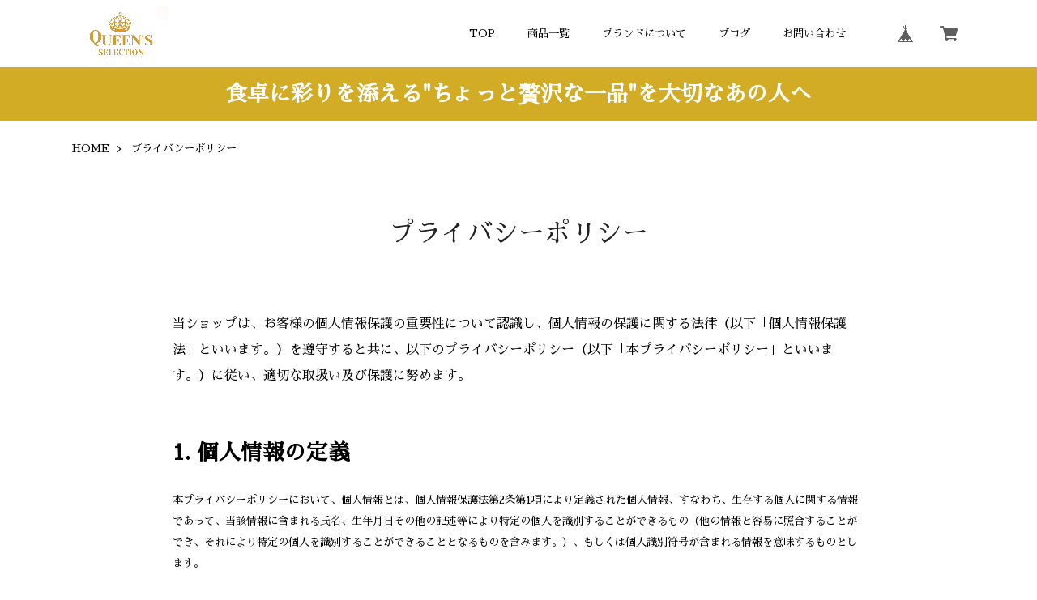

--- FILE ---
content_type: text/css
request_url: https://basefile.akamaized.net/sharesl/624c1d25c719c/style.css?1768288315176
body_size: 30904
content:
@charset "UTF-8";@font-face{font-family:'swiper-icons';src:url("data:application/font-woff;charset=utf-8;base64, [base64]//wADZ2x5ZgAAAywAAADMAAAD2MHtryVoZWFkAAABbAAAADAAAAA2E2+eoWhoZWEAAAGcAAAAHwAAACQC9gDzaG10eAAAAigAAAAZAAAArgJkABFsb2NhAAAC0AAAAFoAAABaFQAUGG1heHAAAAG8AAAAHwAAACAAcABAbmFtZQAAA/gAAAE5AAACXvFdBwlwb3N0AAAFNAAAAGIAAACE5s74hXjaY2BkYGAAYpf5Hu/j+W2+MnAzMYDAzaX6QjD6/4//Bxj5GA8AuRwMYGkAPywL13jaY2BkYGA88P8Agx4j+/8fQDYfA1AEBWgDAIB2BOoAeNpjYGRgYNBh4GdgYgABEMnIABJzYNADCQAACWgAsQB42mNgYfzCOIGBlYGB0YcxjYGBwR1Kf2WQZGhhYGBiYGVmgAFGBiQQkOaawtDAoMBQxXjg/wEGPcYDDA4wNUA2CCgwsAAAO4EL6gAAeNpj2M0gyAACqxgGNWBkZ2D4/wMA+xkDdgAAAHjaY2BgYGaAYBkGRgYQiAHyGMF8FgYHIM3DwMHABGQrMOgyWDLEM1T9/w8UBfEMgLzE////P/5//f/V/xv+r4eaAAeMbAxwIUYmIMHEgKYAYjUcsDAwsLKxc3BycfPw8jEQA/[base64]/uznmfPFBNODM2K7MTQ45YEAZqGP81AmGGcF3iPqOop0r1SPTaTbVkfUe4HXj97wYE+yNwWYxwWu4v1ugWHgo3S1XdZEVqWM7ET0cfnLGxWfkgR42o2PvWrDMBSFj/IHLaF0zKjRgdiVMwScNRAoWUoH78Y2icB/yIY09An6AH2Bdu/UB+yxopYshQiEvnvu0dURgDt8QeC8PDw7Fpji3fEA4z/PEJ6YOB5hKh4dj3EvXhxPqH/SKUY3rJ7srZ4FZnh1PMAtPhwP6fl2PMJMPDgeQ4rY8YT6Gzao0eAEA409DuggmTnFnOcSCiEiLMgxCiTI6Cq5DZUd3Qmp10vO0LaLTd2cjN4fOumlc7lUYbSQcZFkutRG7g6JKZKy0RmdLY680CDnEJ+UMkpFFe1RN7nxdVpXrC4aTtnaurOnYercZg2YVmLN/d/gczfEimrE/fs/bOuq29Zmn8tloORaXgZgGa78yO9/cnXm2BpaGvq25Dv9S4E9+5SIc9PqupJKhYFSSl47+Qcr1mYNAAAAeNptw0cKwkAAAMDZJA8Q7OUJvkLsPfZ6zFVERPy8qHh2YER+3i/BP83vIBLLySsoKimrqKqpa2hp6+jq6RsYGhmbmJqZSy0sraxtbO3sHRydnEMU4uR6yx7JJXveP7WrDycAAAAAAAH//wACeNpjYGRgYOABYhkgZgJCZgZNBkYGLQZtIJsFLMYAAAw3ALgAeNolizEKgDAQBCchRbC2sFER0YD6qVQiBCv/H9ezGI6Z5XBAw8CBK/m5iQQVauVbXLnOrMZv2oLdKFa8Pjuru2hJzGabmOSLzNMzvutpB3N42mNgZGBg4GKQYzBhYMxJLMlj4GBgAYow/P/PAJJhLM6sSoWKfWCAAwDAjgbRAAB42mNgYGBkAIIbCZo5IPrmUn0hGA0AO8EFTQAA") format("woff");font-weight:400;font-style:normal}:root{--swiper-theme-color: #007aff}.swiper-container{margin-left:auto;margin-right:auto;position:relative;overflow:hidden;list-style:none;padding:0;z-index:1}.swiper-container-vertical>.swiper-wrapper{flex-direction:column}.swiper-wrapper{position:relative;width:100%;height:100%;z-index:1;display:flex;transition-property:transform;box-sizing:content-box}.swiper-container-android .swiper-slide,.swiper-wrapper{transform:translate3d(0,0,0)}.swiper-container-multirow>.swiper-wrapper{flex-wrap:wrap}.swiper-container-multirow-column>.swiper-wrapper{flex-wrap:wrap;flex-direction:column}.swiper-container-free-mode>.swiper-wrapper{transition-timing-function:ease-out;margin:0 auto}.swiper-slide{flex-shrink:0;width:100%;height:100%;position:relative;transition-property:transform}.swiper-slide-invisible-blank{visibility:hidden}.swiper-container-autoheight,.swiper-container-autoheight .swiper-slide{height:auto}.swiper-container-autoheight .swiper-wrapper{align-items:flex-start;transition-property:transform,height}.swiper-container-3d{perspective:1200px}.swiper-container-3d .swiper-wrapper,.swiper-container-3d .swiper-slide,.swiper-container-3d .swiper-slide-shadow-left,.swiper-container-3d .swiper-slide-shadow-right,.swiper-container-3d .swiper-slide-shadow-top,.swiper-container-3d .swiper-slide-shadow-bottom,.swiper-container-3d .swiper-cube-shadow{transform-style:preserve-3d}.swiper-container-3d .swiper-slide-shadow-left,.swiper-container-3d .swiper-slide-shadow-right,.swiper-container-3d .swiper-slide-shadow-top,.swiper-container-3d .swiper-slide-shadow-bottom{position:absolute;left:0;top:0;width:100%;height:100%;pointer-events:none;z-index:10}.swiper-container-3d .swiper-slide-shadow-left{background-image:linear-gradient(to left,rgba(0,0,0,.5),transparent)}.swiper-container-3d .swiper-slide-shadow-right{background-image:linear-gradient(to right,rgba(0,0,0,.5),transparent)}.swiper-container-3d .swiper-slide-shadow-top{background-image:linear-gradient(to top,rgba(0,0,0,.5),transparent)}.swiper-container-3d .swiper-slide-shadow-bottom{background-image:linear-gradient(to bottom,rgba(0,0,0,.5),transparent)}.swiper-container-css-mode>.swiper-wrapper{overflow:auto;scrollbar-width:none;-ms-overflow-style:none}.swiper-container-css-mode>.swiper-wrapper::-webkit-scrollbar{display:none}.swiper-container-css-mode>.swiper-wrapper>.swiper-slide{scroll-snap-align:start start}.swiper-container-horizontal.swiper-container-css-mode>.swiper-wrapper{scroll-snap-type:x mandatory}.swiper-container-vertical.swiper-container-css-mode>.swiper-wrapper{scroll-snap-type:y mandatory}:root{--swiper-navigation-size: 44px}.swiper-button-prev,.swiper-button-next{position:absolute;top:50%;width:calc(var(--swiper-navigation-size)/44*27);height:var(--swiper-navigation-size);margin-top:calc(-1*var(--swiper-navigation-size)/2);z-index:10;cursor:pointer;display:flex;align-items:center;justify-content:center;color:var(--swiper-navigation-color, var(--swiper-theme-color))}.swiper-button-prev.swiper-button-disabled,.swiper-button-next.swiper-button-disabled{opacity:.35;cursor:auto;pointer-events:none}.swiper-button-prev:after,.swiper-button-next:after{font-family:swiper-icons;font-size:var(--swiper-navigation-size);text-transform:none!important;letter-spacing:0;text-transform:none;font-variant:initial;line-height:1}.swiper-button-prev,.swiper-container-rtl .swiper-button-next{left:10px;right:auto}.swiper-button-prev:after,.swiper-container-rtl .swiper-button-next:after{content:'prev'}.swiper-button-next,.swiper-container-rtl .swiper-button-prev{right:10px;left:auto}.swiper-button-next:after,.swiper-container-rtl .swiper-button-prev:after{content:'next'}.swiper-button-prev.swiper-button-white,.swiper-button-next.swiper-button-white{--swiper-navigation-color: #ffffff}.swiper-button-prev.swiper-button-black,.swiper-button-next.swiper-button-black{--swiper-navigation-color: #000000}.swiper-button-lock{display:none}.swiper-pagination{position:absolute;text-align:center;transition:300ms opacity;transform:translate3d(0,0,0);z-index:10}.swiper-pagination.swiper-pagination-hidden{opacity:0}.swiper-pagination-fraction,.swiper-pagination-custom,.swiper-container-horizontal>.swiper-pagination-bullets{bottom:10px;left:0;width:100%}.swiper-pagination-bullets-dynamic{overflow:hidden;font-size:0}.swiper-pagination-bullets-dynamic .swiper-pagination-bullet{transform:scale(.33);position:relative}.swiper-pagination-bullets-dynamic .swiper-pagination-bullet-active{transform:scale(1)}.swiper-pagination-bullets-dynamic .swiper-pagination-bullet-active-main{transform:scale(1)}.swiper-pagination-bullets-dynamic .swiper-pagination-bullet-active-prev{transform:scale(.66)}.swiper-pagination-bullets-dynamic .swiper-pagination-bullet-active-prev-prev{transform:scale(.33)}.swiper-pagination-bullets-dynamic .swiper-pagination-bullet-active-next{transform:scale(.66)}.swiper-pagination-bullets-dynamic .swiper-pagination-bullet-active-next-next{transform:scale(.33)}.swiper-pagination-bullet{width:8px;height:8px;display:inline-block;border-radius:100%;background:#000;opacity:.2}button.swiper-pagination-bullet{border:0;margin:0;padding:0;box-shadow:none;-webkit-appearance:none;-moz-appearance:none;appearance:none}.swiper-pagination-clickable .swiper-pagination-bullet{cursor:pointer}.swiper-pagination-bullet-active{opacity:1;background:var(--swiper-pagination-color, var(--swiper-theme-color))}.swiper-container-vertical>.swiper-pagination-bullets{right:10px;top:50%;transform:translate3d(0,-50%,0)}.swiper-container-vertical>.swiper-pagination-bullets .swiper-pagination-bullet{margin:6px 0;display:block}.swiper-container-vertical>.swiper-pagination-bullets.swiper-pagination-bullets-dynamic{top:50%;transform:translateY(-50%);width:8px}.swiper-container-vertical>.swiper-pagination-bullets.swiper-pagination-bullets-dynamic .swiper-pagination-bullet{display:inline-block;transition:200ms transform,200ms top}.swiper-container-horizontal>.swiper-pagination-bullets .swiper-pagination-bullet{margin:0 4px}.swiper-container-horizontal>.swiper-pagination-bullets.swiper-pagination-bullets-dynamic{left:50%;transform:translateX(-50%);white-space:nowrap}.swiper-container-horizontal>.swiper-pagination-bullets.swiper-pagination-bullets-dynamic .swiper-pagination-bullet{transition:200ms transform,200ms left}.swiper-container-horizontal.swiper-container-rtl>.swiper-pagination-bullets-dynamic .swiper-pagination-bullet{transition:200ms transform,200ms right}.swiper-pagination-progressbar{background:rgba(0,0,0,.25);position:absolute}.swiper-pagination-progressbar .swiper-pagination-progressbar-fill{background:var(--swiper-pagination-color, var(--swiper-theme-color));position:absolute;left:0;top:0;width:100%;height:100%;transform:scale(0);transform-origin:left top}.swiper-container-rtl .swiper-pagination-progressbar .swiper-pagination-progressbar-fill{transform-origin:right top}.swiper-container-horizontal>.swiper-pagination-progressbar,.swiper-container-vertical>.swiper-pagination-progressbar.swiper-pagination-progressbar-opposite{width:100%;height:4px;left:0;top:0}.swiper-container-vertical>.swiper-pagination-progressbar,.swiper-container-horizontal>.swiper-pagination-progressbar.swiper-pagination-progressbar-opposite{width:4px;height:100%;left:0;top:0}.swiper-pagination-white{--swiper-pagination-color: #ffffff}.swiper-pagination-black{--swiper-pagination-color: #000000}.swiper-pagination-lock{display:none}.swiper-scrollbar{border-radius:10px;position:relative;-ms-touch-action:none;background:rgba(0,0,0,.1)}.swiper-container-horizontal>.swiper-scrollbar{position:absolute;left:1%;bottom:3px;z-index:50;height:5px;width:98%}.swiper-container-vertical>.swiper-scrollbar{position:absolute;right:3px;top:1%;z-index:50;width:5px;height:98%}.swiper-scrollbar-drag{height:100%;width:100%;position:relative;background:rgba(0,0,0,.5);border-radius:10px;left:0;top:0}.swiper-scrollbar-cursor-drag{cursor:move}.swiper-scrollbar-lock{display:none}.swiper-zoom-container{width:100%;height:100%;display:flex;justify-content:center;align-items:center;text-align:center}.swiper-zoom-container>img,.swiper-zoom-container>svg,.swiper-zoom-container>canvas{max-width:100%;max-height:100%;object-fit:contain}.swiper-slide-zoomed{cursor:move}.swiper-lazy-preloader{width:42px;height:42px;position:absolute;left:50%;top:50%;margin-left:-21px;margin-top:-21px;z-index:10;transform-origin:50%;animation:swiper-preloader-spin 1s infinite linear;box-sizing:border-box;border:4px solid var(--swiper-preloader-color, var(--swiper-theme-color));border-radius:50%;border-top-color:transparent}.swiper-lazy-preloader-white{--swiper-preloader-color: #fff}.swiper-lazy-preloader-black{--swiper-preloader-color: #000}@keyframes swiper-preloader-spin{to{transform:rotate(360deg)}}.swiper-container .swiper-notification{position:absolute;left:0;top:0;pointer-events:none;opacity:0;z-index:-1000}.swiper-container-fade.swiper-container-free-mode .swiper-slide{transition-timing-function:ease-out}.swiper-container-fade .swiper-slide{pointer-events:none;transition-property:opacity}.swiper-container-fade .swiper-slide .swiper-slide{pointer-events:none}.swiper-container-fade .swiper-slide-active,.swiper-container-fade .swiper-slide-active .swiper-slide-active{pointer-events:auto}.swiper-container-cube{overflow:visible}.swiper-container-cube .swiper-slide{pointer-events:none;-webkit-backface-visibility:hidden;backface-visibility:hidden;z-index:1;visibility:hidden;transform-origin:0 0;width:100%;height:100%}.swiper-container-cube .swiper-slide .swiper-slide{pointer-events:none}.swiper-container-cube.swiper-container-rtl .swiper-slide{transform-origin:100% 0}.swiper-container-cube .swiper-slide-active,.swiper-container-cube .swiper-slide-active .swiper-slide-active{pointer-events:auto}.swiper-container-cube .swiper-slide-active,.swiper-container-cube .swiper-slide-next,.swiper-container-cube .swiper-slide-prev,.swiper-container-cube .swiper-slide-next+.swiper-slide{pointer-events:auto;visibility:visible}.swiper-container-cube .swiper-slide-shadow-top,.swiper-container-cube .swiper-slide-shadow-bottom,.swiper-container-cube .swiper-slide-shadow-left,.swiper-container-cube .swiper-slide-shadow-right{z-index:0;-webkit-backface-visibility:hidden;backface-visibility:hidden}.swiper-container-cube .swiper-cube-shadow{position:absolute;left:0;bottom:0;width:100%;height:100%;background:#000;opacity:.6;-webkit-filter:blur(50px);filter:blur(50px);z-index:0}.swiper-container-flip{overflow:visible}.swiper-container-flip .swiper-slide{pointer-events:none;-webkit-backface-visibility:hidden;backface-visibility:hidden;z-index:1}.swiper-container-flip .swiper-slide .swiper-slide{pointer-events:none}.swiper-container-flip .swiper-slide-active,.swiper-container-flip .swiper-slide-active .swiper-slide-active{pointer-events:auto}.swiper-container-flip .swiper-slide-shadow-top,.swiper-container-flip .swiper-slide-shadow-bottom,.swiper-container-flip .swiper-slide-shadow-left,.swiper-container-flip .swiper-slide-shadow-right{z-index:0;-webkit-backface-visibility:hidden;backface-visibility:hidden}*{margin:0;padding:0;vertical-align:baseline;font-size:100%;font:inherit;border:0;outline:0}main{display:block}body{line-height:1}ol,ul{list-style:none}li{list-style-type:none}blockquote,q{quotes:none}blockquote::before,blockquote::after,q::before,q::after{content:'';content:none}table{border-collapse:collapse;border-spacing:0;empty-cells:show}img{vertical-align:middle}iframe[name=google_conversion_frame]{display:block;height:0}@font-face{font-family:"MyYuGothicM";font-weight:400;src:local("YuGothic-Medium"),local("Yu Gothic Medium"),local("YuGothic-Regular")}@font-face{font-family:"MyYuGothicM";font-weight:700;src:local("YuGothic-Bold"),local("Yu Gothic")}@font-face{font-family:shopicon;font-style:normal;font-weight:400;src:url(https://static.thebase.in/font/v1/shopicon.eot?md4x76=);src:url(https://static.thebase.in/font/v1/shopicon.eot?md4x76=#iefix) format("embedded-opentype"),url(https://static.thebase.in/font/v1/shopicon.ttf?md4x76=) format("truetype"),url(https://static.thebase.in/font/v1/shopicon.woff?md4x76=) format("woff"),url(https://static.thebase.in/font/v1/shopicon.svg?md4x76=#shopicon) format("svg")}html{font-size:56.25%;text-rendering:optimizeSpeed}body{font-size:12px;font-size:1.2rem;font-family:"Noto Serif JP","游明朝",YuMincho,"ヒラギノ明朝 ProN W3","Hiragino Mincho ProN","HG明朝E","ＭＳ Ｐ明朝","ＭＳ 明朝",serif;font-weight:400;-webkit-font-kerning:normal;font-kerning:normal;-webkit-font-feature-settings:"palt" 1,"kern";font-feature-settings:"palt" 1,"kern";color:#000;background:#fff;word-wrap:break-word;word-wrap:break-word;-webkit-text-size-adjust:100%;-webkit-font-smoothing:subpixel-antialiased;-moz-osx-font-smoothing:unset;text-rendering:optimizeSpeed}a{display:block;text-decoration:none;color:#980505;-webkit-transition:.2s cubic-bezier(.39,.575,.565,1);transition:.2s cubic-bezier(.39,.575,.565,1);-webkit-touch-callout:none;-webkit-tap-highlight-color:transparent}a img{-webkit-transition:.2s cubic-bezier(.39,.575,.565,1);transition:.2s cubic-bezier(.39,.575,.565,1)}input,select,textarea,button{-webkit-appearance:none;-moz-appearance:none;appearance:none;font-family:"Noto Serif JP","游明朝",YuMincho,"ヒラギノ明朝 ProN W3","Hiragino Mincho ProN","HG明朝E","ＭＳ Ｐ明朝","ＭＳ 明朝",serif;font-weight:400;-webkit-font-smoothing:antialiased;-moz-osx-font-smoothing:grayscale;line-height:1;background:0 0;border:0;outline:0;border-radius:0;cursor:pointer;-webkit-transition:.2s cubic-bezier(.39,.575,.565,1);transition:.2s cubic-bezier(.39,.575,.565,1);-webkit-touch-callout:none;-webkit-tap-highlight-color:transparent;-webkit-font-smoothing:subpixel-antialiased;-moz-osx-font-smoothing:unset}input:placeholder-shown,select:placeholder-shown,textarea:placeholder-shown,button:placeholder-shown{font-family:"Noto Serif JP","游明朝",YuMincho,"ヒラギノ明朝 ProN W3","Hiragino Mincho ProN","HG明朝E","ＭＳ Ｐ明朝","ＭＳ 明朝",serif;font-weight:300}input::-webkit-input-placeholder,select::-webkit-input-placeholder,textarea::-webkit-input-placeholder,button::-webkit-input-placeholder{font-family:"Noto Serif JP","游明朝",YuMincho,"ヒラギノ明朝 ProN W3","Hiragino Mincho ProN","HG明朝E","ＭＳ Ｐ明朝","ＭＳ 明朝",serif;font-weight:300}input:-moz-placeholder,select:-moz-placeholder,textarea:-moz-placeholder,button:-moz-placeholder{opacity:1;font-family:"Noto Serif JP","游明朝",YuMincho,"ヒラギノ明朝 ProN W3","Hiragino Mincho ProN","HG明朝E","ＭＳ Ｐ明朝","ＭＳ 明朝",serif;font-weight:300}input::-moz-placeholder,select::-moz-placeholder,textarea::-moz-placeholder,button::-moz-placeholder{opacity:1;font-family:"Noto Serif JP","游明朝",YuMincho,"ヒラギノ明朝 ProN W3","Hiragino Mincho ProN","HG明朝E","ＭＳ Ｐ明朝","ＭＳ 明朝",serif;font-weight:300}input:-ms-input-placeholder,select:-ms-input-placeholder,textarea:-ms-input-placeholder,button:-ms-input-placeholder{font-family:"Noto Serif JP","游明朝",YuMincho,"ヒラギノ明朝 ProN W3","Hiragino Mincho ProN","HG明朝E","ＭＳ Ｐ明朝","ＭＳ 明朝",serif;font-weight:300}input:disabled,select:disabled,textarea:disabled,button:disabled{cursor:default}input,select,textarea{line-height:1.6}select::-ms-expand{display:none}img{max-width:100%;height:auto;-webkit-backface-visibility:hidden;backface-visibility:hidden}picture{display:block;max-width:100%;height:auto}svg{overflow:visible;position:absolute;top:0;left:0;display:block;width:100%;height:100%;transform-box:fill-box}svg path,svg rect,svg circle,svg polygon{transform-box:fill-box;-webkit-transform-origin:50% 50%;transform-origin:50% 50%;-webkit-backface-visibility:hidden;backface-visibility:hidden}#x_message input{width:100%}.purchaseButtonModal__wrapper{background-color:rgba(0,0,0,.6)!important;line-height:1.6;color:#000}.theme-mplus-rounded-1c .purchaseButtonModal__wrapper{font-family:'M PLUS Rounded 1c',sans-serif}.theme-notosans .purchaseButtonModal__wrapper{font-family:"Noto Sans JP",MyYuGothicM,YuGothic,"Helvetica Neue","Hiragino Kaku Gothic ProN",Meiryo,sans-serif}.theme-notoserif .purchaseButtonModal__wrapper{font-family:"Noto Serif JP","游明朝",YuMincho,"ヒラギノ明朝 ProN W3","Hiragino Mincho ProN","HG明朝E","ＭＳ Ｐ明朝","ＭＳ 明朝",serif}.theme-kosugi-maru .purchaseButtonModal__wrapper{font-family:'Kosugi Maru',sans-serif}.theme-kosugi .purchaseButtonModal__wrapper{font-family:'Kosugi',sans-serif}.theme-sawarabi-gothic .purchaseButtonModal__wrapper{font-family:'Sawarabi Gothic',sans-serif}.theme-sawarabi-mincho .purchaseButtonModal__wrapper{font-family:'Sawarabi Mincho',sans-serif}.purchaseButtonModal__btn{font-family:inherit;font-weight:600;letter-spacing:.09em}#ageVerificationModal .ageVerificationModal__inner{text-align:center;padding-top:39px;padding-bottom:39px}#ageVerificationModal .purchaseButtonModal__inputAreaLabel{vertical-align:middle}#ageVerificationModal .x_ageVerificationInput{display:inline-block;width:auto;height:auto;min-width:0;max-width:5em;text-align:center;vertical-align:middle;padding:.5em;margin:0 .5em;line-height:1.6;border:1px solid #ccc;border-radius:3px}#ageVerificationModal .ageVerificationModal__error{text-align:center;margin-top:1em;margin-bottom:1em}#ageVerificationModal .ageVerificationModal__footer{padding-top:39px;padding-bottom:39px;border-top:1px solid #eee}#ageVerificationModal .purchaseButtonModal__ageVerificationWarningText{text-align:center;margin-bottom:1em}#ageVerificationModal .ageVerificationModal__warningText{text-align:center;margin-bottom:1em}#ageVerificationModal .x_ageVerificationSubmit:disabled{opacity:.2}#ageVerificationModal .purchaseButtonModal__text{line-height:2}.informationBanner .informationBannerText strong{font-weight:700}.l-cover *{-webkit-box-sizing:border-box;box-sizing:border-box}.l-cover ::before,.l-cover ::after{-webkit-box-sizing:border-box;box-sizing:border-box}.l-header{position:relative;width:100%}.l-header-inner{display:-webkit-box;display:-webkit-flex;display:-ms-flexbox;display:flex;width:100%}.l-header-row{position:relative;display:-webkit-box;display:-webkit-flex;display:-ms-flexbox;display:flex;-webkit-box-align:center;-webkit-align-items:center;-ms-flex-align:center;align-items:center;-webkit-box-pack:center;-webkit-justify-content:center;-ms-flex-pack:center;justify-content:center;width:100%;min-height:20vw;padding:2.4vw 0}.l-header-btn{pointer-events:auto;position:absolute;top:3.64583vw;left:4vw;z-index:100;display:-webkit-box;display:-webkit-flex;display:-ms-flexbox;display:flex;-webkit-box-align:center;-webkit-align-items:center;-ms-flex-align:center;align-items:center;-webkit-box-pack:center;-webkit-justify-content:center;-ms-flex-pack:center;justify-content:center;width:12vw;height:12vw;margin:auto;background:#fff;border-radius:.8vw;-webkit-backface-visibility:hidden;backface-visibility:hidden}.is-sticky-header .l-header-btn{position:fixed}.l-header-btn-inner{position:relative;width:6vw;height:4.26667vw}.l-header-btn-inner::before,.l-header-btn-inner::after{content:""}.l-header-btn-inner::before,.l-header-btn-inner::after,.l-header-btn-inner .line{position:absolute;left:0;display:block;width:100%;height:2px;margin:auto;background:#000}.l-header-btn-inner .line{top:0;bottom:0}.l-header-btn-inner::before{top:0}.l-header-btn-inner::after{bottom:0}.l-header-logo{max-width:50vw;text-align:center}.l-header-logo a{display:inline-block;max-width:100%}.l-header-logo .logoImage{max-height:16vw;-webkit-backface-visibility:hidden;backface-visibility:hidden}.l-header-logo .logoText{display:inline-block;text-align:center;max-width:100%;line-height:1.2;color:#232121}.l-header-logo .sp-1 .logoText{font-size:4vw}.l-header-logo .sp-2 .logoText{font-size:4.8vw}.l-header-logo .sp-3 .logoText{font-size:5.6vw}.l-header-logo .sp-4 .logoText{font-size:6.4vw}.l-header-logo .sp-5 .logoText{font-size:7.2vw}.l-header-logo .size-1{font-size:4vw}.l-header-logo .size-2{font-size:4.8vw}.l-header-logo .size-3{font-size:5.6vw}.l-header-logo .size-4{font-size:6.4vw}.l-header-logo .size-5{font-size:7.2vw}.l-header-nav{position:absolute;top:0;right:2vw;height:100%;display:-webkit-box;display:-webkit-flex;display:-ms-flexbox;display:flex;-webkit-box-align:center;-webkit-align-items:center;-ms-flex-align:center;align-items:center}.l-header-menu{display:none}.l-header-menu a{color:#000}.l-header-baselink #baseMenu ul{display:-webkit-box;display:-webkit-flex;display:-ms-flexbox;display:flex;-webkit-box-align:center;-webkit-align-items:center;-ms-flex-align:center;align-items:center;-webkit-box-pack:end;-webkit-justify-content:flex-end;-ms-flex-pack:end;justify-content:flex-end}.l-header-baselink #baseMenu li+li{margin-left:2vw}.l-header-baselink #baseMenu a{display:-webkit-box;display:-webkit-flex;display:-ms-flexbox;display:flex;-webkit-box-align:center;-webkit-align-items:center;-ms-flex-align:center;align-items:center;-webkit-box-pack:center;-webkit-justify-content:center;-ms-flex-pack:center;justify-content:center;width:8vw;height:8vw;background:#fff;border-radius:50%;-webkit-backface-visibility:hidden;backface-visibility:hidden}.l-header-baselink #baseMenu img{width:4vw}.l-header-ad{overflow:hidden;background:#000;color:#fff}.l-header-ad-image{width:100%;text-align:center}.l-header-ad-inner{display:-webkit-box;display:-webkit-flex;display:-ms-flexbox;display:flex;-webkit-box-align:center;-webkit-align-items:center;-ms-flex-align:center;align-items:center;-webkit-box-pack:center;-webkit-justify-content:center;-ms-flex-pack:center;justify-content:center;padding:2.4vw;min-height:12vw}.l-header-ad-text{font-size:4.8vw;font-weight:600}.l-header-ad-text.size-sp-1{font-size:2.4vw}.l-header-ad-text.size-sp-2{font-size:3.2vw}.l-header-ad-text.size-sp-3{font-size:4.8vw}.l-header-ad-text.size-sp-4{font-size:6.4vw}.l-header-ad-text.size-sp-5{font-size:8vw}.l-header-ad-couponcode{-webkit-flex-shrink:0;-ms-flex-negative:0;flex-shrink:0;margin-left:2.4vw;padding:1.2vw 2vw;font-size:4vw;font-family:'Helvetica Neue',sans-serif;border:1px solid currentColor;border-radius:.8vw}.l-footer{padding:0 2.4vw}.l-footer-inner{padding:24vw 0;border-top:1px solid #eee}.l-footer-logo{display:-webkit-box;display:-webkit-flex;display:-ms-flexbox;display:flex;-webkit-box-align:center;-webkit-align-items:center;-ms-flex-align:center;align-items:center;-webkit-box-pack:center;-webkit-justify-content:center;-ms-flex-pack:center;justify-content:center;max-width:50vw;margin:auto}.l-footer-logo.is-ev{opacity:0;visibility:hidden;will-change:animation}.l-footer-logo.is-effect{-webkit-animation:FadeSlide-S .6s cubic-bezier(.39,.575,.565,1);animation:FadeSlide-S .6s cubic-bezier(.39,.575,.565,1);-webkit-animation-fill-mode:both;animation-fill-mode:both}.l-footer-logo a{display:inline-block;max-width:100%}.l-footer-logo .logoImage{max-width:100%;max-height:20vw;-o-object-fit:contain;object-fit:contain;font-family:'object-fit:contain;'}.l-footer-logo .logoText{display:inline-block;max-width:100%;text-align:center;line-height:1.5;color:#232121}.l-footer-logo .sp-1 .logoText{font-size:4vw}.l-footer-logo .sp-2 .logoText{font-size:4.8vw}.l-footer-logo .sp-3 .logoText{font-size:5.6vw}.l-footer-logo .sp-4 .logoText{font-size:6.4vw}.l-footer-logo .sp-5 .logoText{font-size:7.2vw}.l-footer-logo .size-1{font-size:4vw}.l-footer-logo .size-2{font-size:4.8vw}.l-footer-logo .size-3{font-size:5.6vw}.l-footer-logo .size-4{font-size:6.4vw}.l-footer-logo .size-5{font-size:7.2vw}.l-footer-row{margin-top:10.4vw}.l-footer-row.is-ev{opacity:0;visibility:hidden;will-change:animation}.l-footer-row.is-effect{-webkit-animation:FadeSlide-S .6s cubic-bezier(.39,.575,.565,1);animation:FadeSlide-S .6s cubic-bezier(.39,.575,.565,1);-webkit-animation-fill-mode:both;animation-fill-mode:both}.l-footer-links{display:-webkit-box;display:-webkit-flex;display:-ms-flexbox;display:flex;-webkit-box-pack:center;-webkit-justify-content:center;-ms-flex-pack:center;justify-content:center}.l-footer-links a{font-size:2.4vw;color:#000}.l-footer-links a+a{margin-left:8vw}.l-footer-copyright{text-align:center;margin-top:7.73333vw;font-size:2.4vw;line-height:1.8}.l-side{overflow-y:auto;-webkit-overflow-scrolling:touch;overscroll-behavior:contain;pointer-events:none;opacity:0;visibility:hidden;position:fixed;top:0;right:100%;z-index:10000;width:85%;height:100%;padding:8vw 4vw 50vh;line-height:1.4;background:#efefeb;-webkit-transition:.2s cubic-bezier(.39,.575,.565,1);transition:.2s cubic-bezier(.39,.575,.565,1);-webkit-backface-visibility:hidden;backface-visibility:hidden;will-change:transform}.l-side.is-active{pointer-events:auto;opacity:1;visibility:visible;-webkit-transform:translateX(100%);transform:translateX(100%);-webkit-box-shadow:0 14px 28px rgba(0,0,0,.25),0 10px 10px rgba(0,0,0,.22);box-shadow:0 14px 28px rgba(0,0,0,.25),0 10px 10px rgba(0,0,0,.22)}.l-side a{display:inline-block;border-bottom:1px solid transparent}.l-side-categories-inner{padding-top:6vw}.l-side-categories-inner .appsItemCategoryTag_child+.appsItemCategoryTag_child{margin-top:6vw}.l-side-categories-inner .appsItemCategoryTag_child>a{font-size:5.6vw;color:#000}.l-side-categories-inner .appsItemCategoryTag_lowerchild{margin-top:4.8vw;padding-left:1em}.l-side-categories-inner .appsItemCategoryTag_lowerchild li+li{margin-top:4.8vw}.l-side-categories-inner .appsItemCategoryTag_lowerchild a{font-size:3.2vw;color:#444}.l-side-search{display:-webkit-box;display:-webkit-flex;display:-ms-flexbox;display:flex;-webkit-box-align:center;-webkit-align-items:center;-ms-flex-align:center;align-items:center;-webkit-box-pack:justify;-webkit-justify-content:space-between;-ms-flex-pack:justify;justify-content:space-between;background:#fff;border-radius:.4vw}.l-side-search-input[type=text]{-webkit-box-flex:1;-webkit-flex-grow:1;-ms-flex-positive:1;flex-grow:1;overflow:hidden;height:auto;margin:0;padding:2.4vw;font-size:16px;font-size:1.6rem;line-height:1.6;color:#000;background:#fff;border:0;border-bottom:1px solid #fff;border-radius:0;-webkit-box-shadow:none;box-shadow:none;-webkit-transition:.2s cubic-bezier(.39,.575,.565,1);transition:.2s cubic-bezier(.39,.575,.565,1);-webkit-backface-visibility:hidden;backface-visibility:hidden;will-change:width,margin,padding}.l-side-search-submit{display:-webkit-box;display:-webkit-flex;display:-ms-flexbox;display:flex;-webkit-box-align:center;-webkit-align-items:center;-ms-flex-align:center;align-items:center;-webkit-box-pack:center;-webkit-justify-content:center;-ms-flex-pack:center;justify-content:center;width:12vw;height:12vw}.l-side-search-icon{position:relative;display:block;height:0;width:6vw;padding-top:5.2vw}.l-side-search-icon svg{fill:#000}.l-side-menu{display:-webkit-box;display:-webkit-flex;display:-ms-flexbox;display:flex;-webkit-box-orient:vertical;-webkit-box-direction:normal;-webkit-flex-direction:column;-ms-flex-direction:column;flex-direction:column;-webkit-box-align:start;-webkit-align-items:flex-start;-ms-flex-align:start;align-items:flex-start;margin-top:8vw}.l-side-menu a{font-size:5.6vw;color:#000}.l-side-menu a+a{margin-top:6vw}.l-side-caption{display:none}.l-side-sns{margin-top:8vw;padding-top:8vw;border-top:1px solid rgba(0,0,0,.1)}.l-side-sns-icon{padding:1.2vw;background:#fff;border-radius:50%}.l-side-sns-icon+.l-side-sns-icon{margin-left:1.2vw}.l-content{position:relative}.c-btn{display:-webkit-box;display:-webkit-flex;display:-ms-flexbox;display:flex;-webkit-box-align:center;-webkit-align-items:center;-ms-flex-align:center;align-items:center;-webkit-box-pack:center;-webkit-justify-content:center;-ms-flex-pack:center;justify-content:center;min-width:64vw;padding:4vw;font-size:3.2vw;color:#91845e;background:#efefeb;border-radius:.8vw}.c-btn.is-ev{opacity:0;visibility:hidden;will-change:animation}.c-btn.is-effect{-webkit-animation:FadeSlide-S .6s cubic-bezier(.39,.575,.565,1);animation:FadeSlide-S .6s cubic-bezier(.39,.575,.565,1);-webkit-animation-fill-mode:both;animation-fill-mode:both}.c-btn.is-hide{display:none}.c-mv{visibility:hidden;overflow:hidden;position:relative}.c-mv.is-active{visibility:visible}.c-mv-slide a{overflow:hidden;pointer-events:none;width:100%;height:100%}.no-slide .c-mv-slide a{pointer-events:auto}.c-mv-slide.swiper-slide-active a{pointer-events:auto;position:relative}.c-mv-slide picture{width:100%;height:100%}.c-mv-slide img{width:100%}.c-mv-pagination{position:relative;text-align:right;margin-top:4vw;margin-bottom:4vw;padding-right:5.33333vw}.c-mv-pagination:empty{display:none}.c-mv-pagination .swiper-pagination-bullet{opacity:1;width:2.4vw;height:2.4vw;background:#e7ebf1;-webkit-box-shadow:0 0 0 1px #fff;box-shadow:0 0 0 1px #fff;border-radius:50%;-webkit-transition:.2s cubic-bezier(.39,.575,.565,1);transition:.2s cubic-bezier(.39,.575,.565,1)}.c-mv-pagination .swiper-pagination-bullet+.swiper-pagination-bullet{margin-left:1.6vw}.c-mv-pagination .swiper-pagination-bullet-active{background:#232121}.c-mv-sub{overflow:hidden;position:relative;display:-webkit-box;display:-webkit-flex;display:-ms-flexbox;display:flex;-webkit-box-orient:vertical;-webkit-box-direction:normal;-webkit-flex-direction:column;-ms-flex-direction:column;flex-direction:column;-webkit-box-align:center;-webkit-align-items:center;-ms-flex-align:center;align-items:center;-webkit-box-pack:center;-webkit-justify-content:center;-ms-flex-pack:center;justify-content:center;height:90vw}.c-mv-sub-content{overflow:hidden;position:relative;z-index:100;text-align:center;color:#fff}.c-mv-sub-title{overflow:hidden;opacity:0;font-size:6.4vw;letter-spacing:.12em}.c-mv-sub-title .letter{display:inline-block}.c-mv-sub-subtitle{opacity:0;display:-webkit-box;display:-webkit-flex;display:-ms-flexbox;display:flex;-webkit-box-align:center;-webkit-align-items:center;-ms-flex-align:center;align-items:center;-webkit-box-pack:center;-webkit-justify-content:center;-ms-flex-pack:center;justify-content:center;max-width:90vw;margin:4.8vw auto 0;font-size:2.4vw;line-height:1.3}.c-mv-sub-subtitle::before,.c-mv-sub-subtitle::after{content:"";display:block;width:8vw;height:1px;background:#fff}.c-mv-sub-subtitle::before{margin-right:4vw}.c-mv-sub-subtitle::after{margin-left:4vw}.c-mv-sub-subtitle .letter{display:inline-block}.c-mv-sub-visual{position:absolute;top:0;left:0;z-index:10;width:100%;height:100%;background:#000}.c-mv-sub-visual img{opacity:.3;width:100%;height:100%;-o-object-fit:cover;object-fit:cover;font-family:'object-fit: cover;'}.c-pickup{display:-webkit-box;display:-webkit-flex;display:-ms-flexbox;display:flex;-webkit-box-orient:vertical;-webkit-box-direction:reverse;-webkit-flex-direction:column-reverse;-ms-flex-direction:column-reverse;flex-direction:column-reverse;width:100%;margin-top:4vw;margin-bottom:8.66667vw;padding:0 2.4vw 6.93333vw}.c-pickup.is-ev{opacity:0;visibility:hidden;will-change:animation}.c-pickup.is-effect{-webkit-animation:FadeSlide-S .6s cubic-bezier(.39,.575,.565,1);animation:FadeSlide-S .6s cubic-bezier(.39,.575,.565,1);-webkit-animation-fill-mode:both;animation-fill-mode:both}.c-pickup-content{display:-webkit-box;display:-webkit-flex;display:-ms-flexbox;display:flex;padding-top:4vw}.c-pickup-content.no-image{text-align:center;-webkit-box-orient:vertical;-webkit-box-direction:normal;-webkit-flex-direction:column;-ms-flex-direction:column;flex-direction:column;-webkit-box-align:center;-webkit-align-items:center;-ms-flex-align:center;align-items:center}.c-pickup-content.no-image .c-pickup-name{margin-top:6vw}.c-pickup-content.no-image .c-pickup-content-text{padding:4vw 0 8vw}.c-pickup-content.no-image .c-pickup-sale{-webkit-box-pack:center;-webkit-justify-content:center;-ms-flex-pack:center;justify-content:center;margin-top:4vw}.c-pickup-content.no-image .c-pickup-btn{-webkit-align-self:center;-ms-flex-item-align:center;-ms-grid-row-align:center;align-self:center}.c-pickup-content-text{padding-right:2vw}.c-pickup-tag{display:inline-block;padding:1.6vw 2vw;font-size:2.4vw;color:#fff;background:#980505;border-radius:4vw}.c-pickup-name{margin-top:3.2vw;font-size:6vw;line-height:1.33333}.c-pickup-price{margin-top:3.2vw;font-size:4vw}.c-pickup-sale{display:-webkit-box;display:-webkit-flex;display:-ms-flexbox;display:flex;-webkit-box-align:center;-webkit-align-items:center;-ms-flex-align:center;align-items:center;-webkit-flex-wrap:wrap;-ms-flex-wrap:wrap;flex-wrap:wrap}.c-pickup-before-price{margin-top:3.2vw;margin-right:3.2vw;font-size:4vw}.c-pickup-after-price{margin-top:3.2vw;font-size:5.6vw;font-weight:600;color:#980505}.c-pickup-btn{-webkit-flex-shrink:0;-ms-flex-negative:0;flex-shrink:0;-webkit-align-self:center;-ms-flex-item-align:center;-ms-grid-row-align:center;align-self:center;display:inline-block;padding:4.4vw 5.2vw;font-size:4vw;color:#fff;background:#91845e;border-radius:.8vw}.c-item{margin-top:4vw;margin-bottom:16vw}.c-item-list{display:-webkit-box;display:-webkit-flex;display:-ms-flexbox;display:flex;-webkit-box-pack:justify;-webkit-justify-content:space-between;-ms-flex-pack:justify;justify-content:space-between;-webkit-flex-wrap:wrap;-ms-flex-wrap:wrap;flex-wrap:wrap;padding:4vw 2.4vw}.c-item-list::before,.c-item-list::after{-webkit-box-ordinal-group:11;-webkit-order:10;-ms-flex-order:10;order:10;content:"";display:block}.c-item-list::before,.c-item-list::after,.c-item-list a{width:46vw}.c-item-btn{display:-webkit-box;display:-webkit-flex;display:-ms-flexbox;display:flex;-webkit-box-align:center;-webkit-align-items:center;-ms-flex-align:center;align-items:center;-webkit-box-pack:center;-webkit-justify-content:center;-ms-flex-pack:center;justify-content:center;margin-top:8vw}.c-item-btn.is-loading{position:relative}.c-item-btn.is-loading::before{content:"";position:absolute;top:calc(100% + 15px);right:0;left:0;display:block;width:4vw;height:4vw;margin:auto;background:url("data:image/svg+xml;charset=utf-8,%3C!--%20By%20Sam%20Herbert%20(%40sherb)%2C%20for%20everyone.%20More%20%40%20http%3A%2F%2Fgoo.gl%2F7AJzbL%20--%3E%0A%3Csvg%20width%3D%2238%22%20height%3D%2238%22%20viewBox%3D%220%200%2038%2038%22%20xmlns%3D%22http%3A%2F%2Fwww.w3.org%2F2000%2Fsvg%22%20stroke%3D%22%23cccccc%22%3E%0A%20%20%3Cg%20fill%3D%22none%22%20fill-rule%3D%22evenodd%22%3E%0A%20%20%20%20%3Cg%20transform%3D%22translate(1%201)%22%20stroke-width%3D%222%22%3E%0A%20%20%20%20%20%20%3Ccircle%20stroke-opacity%3D%22.5%22%20cx%3D%2218%22%20cy%3D%2218%22%20r%3D%2218%22%2F%3E%0A%20%20%20%20%20%20%3Cpath%20d%3D%22M36%2018c0-9.94-8.06-18-18-18%22%3E%0A%20%20%20%20%20%20%20%20%3CanimateTransform%20attributeName%3D%22transform%22%20type%3D%22rotate%22%20from%3D%220%2018%2018%22%20to%3D%22360%2018%2018%22%20dur%3D%220.8s%22%20repeatCount%3D%22indefinite%22%2F%3E%0A%20%20%20%20%20%20%3C%2Fpath%3E%0A%20%20%20%20%3C%2Fg%3E%0A%20%20%3C%2Fg%3E%0A%3C%2Fsvg%3E") no-repeat center center;background-size:contain}.c-item-empty{padding:12vw 2.4vw;font-size:4vw;line-height:1.6}.c-caption{padding:4vw 4vw 4vw 5.6vw;font-size:4.8vw;font-weight:600;color:#000;background:#efefeb;border-left:3px solid currentColor}.c-card{margin-bottom:2vw}.c-card.is-ev{opacity:0;visibility:hidden;will-change:animation}.c-card.is-effect{-webkit-animation:FadeSlide-S .6s cubic-bezier(.39,.575,.565,1);animation:FadeSlide-S .6s cubic-bezier(.39,.575,.565,1);-webkit-animation-fill-mode:both;animation-fill-mode:both}.c-card.is-hide{opacity:0;visibility:hidden;-webkit-transform:scale(1.1);transform:scale(1.1);-webkit-transition:.3s cubic-bezier(.39,.575,.565,1);transition:.3s cubic-bezier(.39,.575,.565,1);-webkit-animation:none;animation:none;-webkit-animation-fill-mode:both;animation-fill-mode:both;will-change:transform;-webkit-backface-visibility:hidden;backface-visibility:hidden}.c-card.is-active{opacity:1;visibility:visible;-webkit-transform:none;transform:none}.c-card-pic{text-align:center;overflow:hidden;position:relative}.c-card-pic .label_image{position:absolute;top:0;left:0;width:10vw;height:10vw;z-index:5;-o-object-fit:contain;object-fit:contain;font-family:'object-fit:contain;'}.c-card-thumbnail{height:37.33333vw;-o-object-fit:cover;object-fit:cover;font-family:'object-fit: cover;'}.c-card-pic-more{display:none}.c-card-pic-more span{opacity:0;visibility:hidden;-webkit-transform:translateY(1.04167vw);transform:translateY(1.04167vw);-webkit-transition:.2s cubic-bezier(.445,.05,.55,.95);transition:.2s cubic-bezier(.445,.05,.55,.95);-webkit-backface-visibility:hidden;backface-visibility:hidden;will-change:transform}.c-card-pic-more span:nth-child(1){-webkit-transition-delay:50ms;transition-delay:50ms}.c-card-pic-more span:nth-child(2){-webkit-transition-delay:100ms;transition-delay:100ms}.c-card-pic-more span:nth-child(3){-webkit-transition-delay:150ms;transition-delay:150ms}.c-card-pic-more span:nth-child(4){-webkit-transition-delay:200ms;transition-delay:200ms}.c-card-content{padding:2.4vw 0}.c-card-name{font-size:4vw;line-height:1.6;color:#000}.c-card-price{margin-top:.4vw;font-size:3.2vw;color:#000}.c-card-sale{display:-webkit-box;display:-webkit-flex;display:-ms-flexbox;display:flex;-webkit-box-align:center;-webkit-align-items:center;-ms-flex-align:center;align-items:center;-webkit-flex-wrap:wrap;-ms-flex-wrap:wrap;flex-wrap:wrap;margin-top:1.2vw;margin-bottom:1.2vw}.c-card-sale-tag{margin-right:2vw;padding:.8vw;font-size:2.4vw;border-radius:4vw;color:#fff;background:#980505}.c-card-sale-before{font-size:2.4vw;color:#515151}.c-card-sale-after{width:100%;margin-top:2vw;font-size:4vw;color:#980505}.c-card-community,.c-card-takeout,.c-card-reserve,.c-card-lottery{margin-top:1.2vw;margin-bottom:1.2vw}.c-card-community .tag,.c-card-takeout .tag,.c-card-reserve .tag,.c-card-lottery .tag{display:inline-block;padding:.8vw;font-size:2.4vw;border-radius:4vw;color:#fff;background:#5e8991}.c-card-sold{margin-top:1.2vw;margin-bottom:1.2vw}.c-card-sold .tag{display:inline-block;padding:.8vw;font-size:2.4vw;border-radius:4vw;color:#fff;background:#444}.c-card-soon{margin-top:1.2vw;margin-bottom:1.2vw}.c-card-soon .tag{display:inline-block;padding:.8vw;font-size:2.4vw;border-radius:4vw;color:#fff;background:#5d6f91}.c-news{margin-top:4vw;margin-bottom:16vw}.c-news-list{padding:0 2.4vw}.c-news-row{padding:4vw 0;border-bottom:1px solid #eee}.c-news-row.is-ev{opacity:0;visibility:hidden;will-change:animation}.c-news-row.is-effect{-webkit-animation:FadeSlide-S .6s cubic-bezier(.39,.575,.565,1);animation:FadeSlide-S .6s cubic-bezier(.39,.575,.565,1);-webkit-animation-fill-mode:both;animation-fill-mode:both}.c-news-term{display:-webkit-box;display:-webkit-flex;display:-ms-flexbox;display:flex;-webkit-box-align:center;-webkit-align-items:center;-ms-flex-align:center;align-items:center}.c-news-date{font-size:2.8vw;font-weight:600}.c-news-tag{margin-left:2.4vw;padding:1.6vw 2.8vw;font-size:2.4vw;color:#fff;background:#91845e;border-radius:.4vw}.c-news-detail{margin-top:1.6vw;font-size:3.2vw;line-height:1.5}.c-news-detail a{display:inline;border-bottom:1px solid transparent}.c-blog{margin-bottom:12vw}.c-blog-list{display:-webkit-box;display:-webkit-flex;display:-ms-flexbox;display:flex;-webkit-box-pack:justify;-webkit-justify-content:space-between;-ms-flex-pack:justify;justify-content:space-between;-webkit-flex-wrap:wrap;-ms-flex-wrap:wrap;flex-wrap:wrap;padding:4vw 2.4vw}.c-blog-list::before,.c-blog-list::after{-webkit-box-ordinal-group:11;-webkit-order:10;-ms-flex-order:10;order:10;content:"";display:block}.c-blog-list::before,.c-blog-list::after,.c-blog-list a{width:46vw}.c-blog-item{margin-bottom:2.13333vw}.c-blog-item.is-ev{opacity:0;visibility:hidden;will-change:animation}.c-blog-item.is-effect{-webkit-animation:FadeSlide-S .6s cubic-bezier(.39,.575,.565,1);animation:FadeSlide-S .6s cubic-bezier(.39,.575,.565,1);-webkit-animation-fill-mode:both;animation-fill-mode:both}.c-blog-pic{text-align:center}.c-blog-pic img{max-height:37.33333vw;-o-object-fit:cover;object-fit:cover;font-family:'object-fit: cover;'}.c-blog-pic-more{display:none}.c-blog-pic-more span{opacity:0;visibility:hidden;-webkit-transform:translateY(1.04167vw);transform:translateY(1.04167vw);-webkit-transition:.2s cubic-bezier(.445,.05,.55,.95);transition:.2s cubic-bezier(.445,.05,.55,.95);-webkit-backface-visibility:hidden;backface-visibility:hidden;will-change:transform}.c-blog-pic-more span:nth-child(1){-webkit-transition-delay:50ms;transition-delay:50ms}.c-blog-pic-more span:nth-child(2){-webkit-transition-delay:100ms;transition-delay:100ms}.c-blog-pic-more span:nth-child(3){-webkit-transition-delay:150ms;transition-delay:150ms}.c-blog-pic-more span:nth-child(4){-webkit-transition-delay:200ms;transition-delay:200ms}.c-blog-content{padding:1.86667vw 0}.c-blog-title{font-size:3.2vw;line-height:1.42857;color:#000}.c-blog-date{margin-top:1.86667vw;font-size:2.4vw;color:#969696}.c-blog-btn{display:-webkit-box;display:-webkit-flex;display:-ms-flexbox;display:flex;-webkit-box-align:center;-webkit-align-items:center;-ms-flex-align:center;align-items:center;-webkit-box-pack:center;-webkit-justify-content:center;-ms-flex-pack:center;justify-content:center;margin-top:2vw}.c-banner{margin-top:4vw;margin-bottom:8vw;padding:0 2.4vw}.c-banner img{width:100%}.c-banner-item+.c-banner-item{margin-top:2.4vw}.c-banner-item.is-ev{opacity:0;visibility:hidden;will-change:animation}.c-banner-item.is-effect{-webkit-animation:FadeSlide-S .6s cubic-bezier(.39,.575,.565,1);animation:FadeSlide-S .6s cubic-bezier(.39,.575,.565,1);-webkit-animation-fill-mode:both;animation-fill-mode:both}.c-icon{display:block;width:5.2vw;height:5.2vw;background:no-repeat center center;background-size:contain}.c-icon.instagram{background-image:url(data:image/svg+xml;charset=utf-8,%3Csvg%20xmlns%3D%22http%3A%2F%2Fwww.w3.org%2F2000%2Fsvg%22%20width%3D%2224%22%20height%3D%2228%22%20viewBox%3D%220%200%2024%2028%22%3E%3Cpath%20d%3D%22M16%2014c0-2.203-1.797-4-4-4s-4%201.797-4%204%201.797%204%204%204%204-1.797%204-4zm2.156%200c0%203.406-2.75%206.156-6.156%206.156S5.844%2017.406%205.844%2014%208.594%207.844%2012%207.844s6.156%202.75%206.156%206.156zm1.688-6.406c0%20.797-.641%201.437-1.437%201.437S16.97%208.39%2016.97%207.594s.641-1.437%201.437-1.437%201.437.641%201.437%201.437zM12%204.156c-1.75%200-5.5-.141-7.078.484-.547.219-.953.484-1.375.906s-.688.828-.906%201.375c-.625%201.578-.484%205.328-.484%207.078s-.141%205.5.484%207.078c.219.547.484.953.906%201.375s.828.688%201.375.906c1.578.625%205.328.484%207.078.484s5.5.141%207.078-.484c.547-.219.953-.484%201.375-.906s.688-.828.906-1.375c.625-1.578.484-5.328.484-7.078s.141-5.5-.484-7.078c-.219-.547-.484-.953-.906-1.375s-.828-.688-1.375-.906C17.5%204.015%2013.75%204.156%2012%204.156zM24%2014c0%201.656.016%203.297-.078%204.953-.094%201.922-.531%203.625-1.937%205.031s-3.109%201.844-5.031%201.937c-1.656.094-3.297.078-4.953.078s-3.297.016-4.953-.078c-1.922-.094-3.625-.531-5.031-1.937S.173%2020.875.08%2018.953C-.014%2017.297.002%2015.656.002%2014s-.016-3.297.078-4.953c.094-1.922.531-3.625%201.937-5.031s3.109-1.844%205.031-1.937c1.656-.094%203.297-.078%204.953-.078s3.297-.016%204.953.078c1.922.094%203.625.531%205.031%201.937s1.844%203.109%201.937%205.031C24.016%2010.703%2024%2012.344%2024%2014z%22%2F%3E%3C%2Fsvg%3E)}.c-icon.twitter{background-image:url(data:image/svg+xml;charset=utf-8,%3Csvg%20xmlns%3D%22http%3A%2F%2Fwww.w3.org%2F2000%2Fsvg%22%20width%3D%2226%22%20height%3D%2228%22%20viewBox%3D%220%200%2026%2028%22%3E%3Cpath%20d%3D%22M25.312%206.375a10.85%2010.85%200%200%201-2.531%202.609c.016.219.016.438.016.656%200%206.672-5.078%2014.359-14.359%2014.359-2.859%200-5.516-.828-7.75-2.266.406.047.797.063%201.219.063%202.359%200%204.531-.797%206.266-2.156a5.056%205.056%200%200%201-4.719-3.5c.313.047.625.078.953.078.453%200%20.906-.063%201.328-.172a5.048%205.048%200%200%201-4.047-4.953v-.063a5.093%205.093%200%200%200%202.281.641%205.044%205.044%200%200%201-2.25-4.203c0-.938.25-1.797.688-2.547a14.344%2014.344%200%200%200%2010.406%205.281%205.708%205.708%200%200%201-.125-1.156%205.045%205.045%200%200%201%205.047-5.047%205.03%205.03%200%200%201%203.687%201.594%209.943%209.943%200%200%200%203.203-1.219%205.032%205.032%200%200%201-2.219%202.781c1.016-.109%202-.391%202.906-.781z%22%2F%3E%3C%2Fsvg%3E)}.c-icon.facebook{background-image:url(data:image/svg+xml;charset=utf-8,%3Csvg%20xmlns%3D%22http%3A%2F%2Fwww.w3.org%2F2000%2Fsvg%22%20width%3D%2224%22%20height%3D%2228%22%20viewBox%3D%220%200%2024%2028%22%3E%3Cpath%20d%3D%22M22.672%202C23.406%202%2024%202.594%2024%203.328v21.344c0%20.734-.594%201.328-1.328%201.328h-6.109v-9.297h3.109l.469-3.625h-3.578v-2.312c0-1.047.281-1.75%201.797-1.75L20.266%209V5.766c-.328-.047-1.469-.141-2.781-.141-2.766%200-4.672%201.687-4.672%204.781v2.672H9.688v3.625h3.125V26H1.329a1.327%201.327%200%200%201-1.328-1.328V3.328C.001%202.594.595%202%201.329%202h21.344z%22%2F%3E%3C%2Fsvg%3E)}.c-icon.ameba{background-image:url(data:image/svg+xml;charset=utf-8,%3Csvg%20xmlns%3D%22http%3A%2F%2Fwww.w3.org%2F2000%2Fsvg%22%20width%3D%2228%22%20height%3D%2235%22%20viewBox%3D%220%200%20282.92%20347.57%22%3E%3Cellipse%20cx%3D%22141.47%22%20cy%3D%22142.19%22%20rx%3D%2221.68%22%20ry%3D%2216.26%22%2F%3E%3Cpath%20d%3D%22M261%20249.36C239.9%20239%20240.7%20212.8%20243.48%20187c2.68-24.9%203-38.94-3.65-61-5.74-19.18-16.36-29.94-16.36-50.59v-50c0-18.82-8.8-25.41-16.35-25.41-24.69%200-32.82%2042.57-65.5%2042.57h-.3C108.65%2042.57%20100.51%200%2075.82%200c-7.55%200-16.35%206.59-16.35%2025.36v50c0%2020.65-10.62%2031.41-16.36%2050.59-6.62%2022.11-6.42%2036.15-3.74%2061C42.15%20212.8%2043%20239%2021.94%20249.36c-16.45%208.07-27%2021.71-19.45%2033.37%209.54%2014.71%2027.45-2.14%2036.17-.39%209.94%202-.54%2015.29%2013.93%2015.29%207.55%200%209.49-23.05%2016.68-21.25%204.76%201.19%206%2015.49%201.19%2026.62-2.14%205-21.48%2017.28-19.07%2029.86s12.71%2014.71%2027.45%2014.71h38.51c9.63%200%2018.7-9.38%2018.7-15.4s-8.37-19.6%205.27-19.6h.3c13.65%200%205.27%2013.58%205.27%2019.6s9.07%2015.4%2018.71%2015.4h38.51c14.73%200%2025-2.13%2027.45-14.71s-16.93-24.63-19.07-29.63c-4.77-11.13-3.58-25.55%201.19-26.74%207.18-1.79%209.12%2021.2%2016.67%2021.2%2014.47%200%204-13.34%2013.92-15.32%208.72-1.75%2026.62%2015.08%2036.16.38%207.57-11.66-3.03-25.32-19.43-33.39zm-66.53-146.92a9.64%209.64%200%201%201-9.64%209.64%209.65%209.65%200%200%201%209.64-9.64zm-106%200a9.64%209.64%200%201%201-9.64%209.64%209.64%209.64%200%200%201%209.65-9.64zm53%20196.93a44%2044%200%201%201%2044-44%2044%2044%200%200%201-44%2044zM177%20192.18c-16.87%200-22.29-18.67-35.54-18.67s-18.67%2018.67-35.53%2018.67-30.11-7.83-30.11-28.91c0-26.5%2037.94-43.36%2065.64-43.36s65.65%2016.86%2065.65%2043.36c.01%2021.08-13.24%2028.91-30.11%2028.91z%22%2F%3E%3C%2Fsvg%3E)}.c-icon.line{background-image:url(data:image/svg+xml;charset=utf-8,%3Csvg%20version%3D%221.1%22%20xmlns%3D%22http%3A%2F%2Fwww.w3.org%2F2000%2Fsvg%22%20width%3D%221024%22%20height%3D%221024%22%20viewBox%3D%220%200%201024%201024%22%3E%0A%20%20%3Cpath%20d%3D%22M826.24%20420.821c14.891%200%2026.88%2012.16%2026.88%2026.923%200%2014.72-11.989%2026.88-26.88%2026.88h-74.88v48h74.88c14.891%200%2026.88%2012.075%2026.88%2026.88%200%2014.677-11.989%2026.837-26.88%2026.837h-101.803c-14.72%200-26.752-12.16-26.752-26.837v-203.563c0-14.72%2012.032-26.88%2026.88-26.88h101.803c14.763%200%2026.752%2012.16%2026.752%2026.88%200%2014.891-11.989%2026.88-26.88%2026.88h-74.88v48h74.88zM661.76%20549.504c0%2011.52-7.424%2021.76-18.432%2025.429-2.731%200.896-5.675%201.323-8.491%201.323-9.003%200-16.683-3.84-21.76-10.667l-104.235-141.525v125.44c0%2014.677-11.904%2026.837-26.923%2026.837-14.763%200-26.709-12.16-26.709-26.837v-203.563c0-11.52%207.381-21.76%2018.347-25.387%202.56-0.981%205.803-1.408%208.277-1.408%208.32%200%2016%204.437%2021.12%2010.837l105.045%20142.080v-126.123c0-14.72%2012.032-26.88%2026.88-26.88%2014.72%200%2026.88%2012.16%2026.88%2026.88v203.563zM416.811%20549.504c0%2014.677-12.032%2026.837-26.923%2026.837-14.72%200-26.752-12.16-26.752-26.837v-203.563c0-14.72%2012.032-26.88%2026.88-26.88%2014.763%200%2026.795%2012.16%2026.795%2026.88v203.563zM311.595%20576.341h-101.803c-14.72%200-26.88-12.16-26.88-26.837v-203.563c0-14.72%2012.16-26.88%2026.88-26.88%2014.848%200%2026.88%2012.16%2026.88%2026.88v176.683h74.923c14.848%200%2026.837%2012.075%2026.837%2026.88%200%2014.677-12.032%2026.837-26.837%2026.837zM1024%20440.064c0-229.163-229.76-415.659-512-415.659s-512%20186.496-512%20415.659c0%20205.269%20182.187%20377.259%20428.16%20409.941%2016.683%203.499%2039.381%2011.008%2045.141%2025.173%205.12%2012.843%203.371%2032.683%201.621%2046.080l-6.997%2043.52c-1.92%2012.843-10.24%2050.603%2044.757%2027.52%2055.083-22.997%20295.083-173.995%20402.603-297.6%2073.557-80.597%20108.715-163.157%20108.715-254.635z%22%3E%3C%2Fpath%3E%0A%3C%2Fsvg%3E)}.c-icon.youtube{background-image:url(data:image/svg+xml;charset=utf-8,%3Csvg%20xmlns%3D%22http%3A%2F%2Fwww.w3.org%2F2000%2Fsvg%22%20width%3D%2224%22%20height%3D%2224%22%20viewBox%3D%220%200%20448%20448%22%3E%0A%20%20%3Cpath%20d%3D%22M177.75%20282l121-62.5-121-63.25v125.75zM224%2066.5c94.25%200%20156.75%204.5%20156.75%204.5%208.75%201%2028%201%2045%2019%200%200%2013.75%2013.5%2017.75%2044.5%204.75%2036.25%204.5%2072.5%204.5%2072.5v34s0.25%2036.25-4.5%2072.5c-4%2030.75-17.75%2044.5-17.75%2044.5-17%2017.75-36.25%2017.75-45%2018.75%200%200-62.5%204.75-156.75%204.75v0c-116.5-1-152.25-4.5-152.25-4.5-10-1.75-32.5-1.25-49.5-19%200%200-13.75-13.75-17.75-44.5-4.75-36.25-4.5-72.5-4.5-72.5v-34s-0.25-36.25%204.5-72.5c4-31%2017.75-44.5%2017.75-44.5%2017-18%2036.25-18%2045-19%200%200%2062.5-4.5%20156.75-4.5v0z%22%3E%3C%2Fpath%3E%0A%3C%2Fsvg%3E)}.c-icon.tiktok{background-image:url(data:image/svg+xml;charset=utf-8,%3Csvg%20viewBox%3D%224%204%2042%2042%22%20xmlns%3D%22http%3A%2F%2Fwww.w3.org%2F2000%2Fsvg%22%20width%3D%2260%22%20height%3D%2260%22%3E%3Cpath%20d%3D%22M41%204H9C6.243%204%204%206.243%204%209v32c0%202.757%202.243%205%205%205h32c2.757%200%205-2.243%205-5V9c0-2.757-2.243-5-5-5m-3.994%2018.323a7.482%207.482%200%200%201-.69.035%207.492%207.492%200%200%201-6.269-3.388v11.537a8.527%208.527%200%201%201-8.527-8.527c.178%200%20.352.016.527.027v4.202c-.175-.021-.347-.053-.527-.053a4.351%204.351%200%201%200%200%208.704c2.404%200%204.527-1.894%204.527-4.298l.042-19.594h4.02a7.488%207.488%200%200%200%206.901%206.685v4.67%22%2F%3E%3C%2Fsvg%3E)}.c-icon.note{background-image:url(data:image/svg+xml;charset=utf-8,%3Csvg%20xmlns%3D%22http%3A%2F%2Fwww.w3.org%2F2000%2Fsvg%22%20width%3D%2260%22%20height%3D%2260%22%20viewBox%3D%220%200%201024%201024%22%3E%0A%20%20%3Cpath%20fill%3D%22%23000%22%20d%3D%22M405.178%20346.946v-78.317c0-14.272%200.738-19.032%202.936-26.353%205.872-20.128%2025.7-35.13%2049.19-35.13s43.311%2015.368%2049.183%2035.13c2.204%207.321%202.943%2012.081%202.943%2026.353v120.769c0%207.321%200%2014.636-1.472%2021.23-4.034%2018.296-20.553%2034.77-38.911%2038.794-6.604%201.46-13.949%201.46-21.294%201.46h-121.132c-14.315%200-19.089-0.73-26.432-2.928-19.821-5.855-35.234-25.617-35.234-49.036%200-23.426%2015.413-43.187%2035.234-49.043%207.345-2.198%2012.117-2.928%2026.432-2.928h78.554zM836.861%20894.453h-649.726v-570.562c0-7.321%202.57-13.543%207.711-18.666l168.486-167.986c5.14-5.119%2011.379-7.681%2018.723-7.681h454.806v764.895zM910.646%200.73c-3.302-0.366-7.711-0.73-16.153-0.73h-529.698c-5.866%200-11.738%200.366-15.781%200.73-24.23%202.198-45.887%2013.543-63.139%2030.741l-197.122%20196.531c-17.245%2017.206-28.63%2038.794-30.828%2062.949-0.372%204.023-0.738%209.879-0.738%2015.732v645.222c0%208.417%200.366%2012.811%200.738%2016.104%202.93%2027.449%2027.892%2052.33%2055.424%2055.256%203.309%200.372%207.711%200.736%2016.153%200.736h764.993c8.443%200%2012.851-0.366%2016.153-0.736%2027.532-2.928%2052.494-27.809%2055.43-55.256%200.36-3.294%200.732-7.687%200.732-16.104v-879.81c0-8.417-0.372-12.811-0.732-16.104-2.936-27.449-27.898-52.336-55.43-55.264z%22%3E%3C%2Fpath%3E%0A%3C%2Fsvg%3E)}.c-icon-white .instagram{background-image:url(data:image/svg+xml;charset=utf-8,%3Csvg%20xmlns%3D%22http%3A%2F%2Fwww.w3.org%2F2000%2Fsvg%22%20width%3D%2224%22%20height%3D%2228%22%20viewBox%3D%220%200%2024%2028%22%3E%3Cpath%20fill%3D%22%23ffffff%22%20d%3D%22M16%2014c0-2.203-1.797-4-4-4s-4%201.797-4%204%201.797%204%204%204%204-1.797%204-4zm2.156%200c0%203.406-2.75%206.156-6.156%206.156S5.844%2017.406%205.844%2014%208.594%207.844%2012%207.844s6.156%202.75%206.156%206.156zm1.688-6.406c0%20.797-.641%201.437-1.437%201.437S16.97%208.39%2016.97%207.594s.641-1.437%201.437-1.437%201.437.641%201.437%201.437zM12%204.156c-1.75%200-5.5-.141-7.078.484-.547.219-.953.484-1.375.906s-.688.828-.906%201.375c-.625%201.578-.484%205.328-.484%207.078s-.141%205.5.484%207.078c.219.547.484.953.906%201.375s.828.688%201.375.906c1.578.625%205.328.484%207.078.484s5.5.141%207.078-.484c.547-.219.953-.484%201.375-.906s.688-.828.906-1.375c.625-1.578.484-5.328.484-7.078s.141-5.5-.484-7.078c-.219-.547-.484-.953-.906-1.375s-.828-.688-1.375-.906C17.5%204.015%2013.75%204.156%2012%204.156zM24%2014c0%201.656.016%203.297-.078%204.953-.094%201.922-.531%203.625-1.937%205.031s-3.109%201.844-5.031%201.937c-1.656.094-3.297.078-4.953.078s-3.297.016-4.953-.078c-1.922-.094-3.625-.531-5.031-1.937S.173%2020.875.08%2018.953C-.014%2017.297.002%2015.656.002%2014s-.016-3.297.078-4.953c.094-1.922.531-3.625%201.937-5.031s3.109-1.844%205.031-1.937c1.656-.094%203.297-.078%204.953-.078s3.297-.016%204.953.078c1.922.094%203.625.531%205.031%201.937s1.844%203.109%201.937%205.031C24.016%2010.703%2024%2012.344%2024%2014z%22%2F%3E%3C%2Fsvg%3E)}.c-icon-white .twitter{background-image:url(data:image/svg+xml;charset=utf-8,%3Csvg%20xmlns%3D%22http%3A%2F%2Fwww.w3.org%2F2000%2Fsvg%22%20width%3D%2226%22%20height%3D%2228%22%20viewBox%3D%220%200%2026%2028%22%3E%3Cpath%20fill%3D%22%23ffffff%22%20d%3D%22M25.312%206.375a10.85%2010.85%200%200%201-2.531%202.609c.016.219.016.438.016.656%200%206.672-5.078%2014.359-14.359%2014.359-2.859%200-5.516-.828-7.75-2.266.406.047.797.063%201.219.063%202.359%200%204.531-.797%206.266-2.156a5.056%205.056%200%200%201-4.719-3.5c.313.047.625.078.953.078.453%200%20.906-.063%201.328-.172a5.048%205.048%200%200%201-4.047-4.953v-.063a5.093%205.093%200%200%200%202.281.641%205.044%205.044%200%200%201-2.25-4.203c0-.938.25-1.797.688-2.547a14.344%2014.344%200%200%200%2010.406%205.281%205.708%205.708%200%200%201-.125-1.156%205.045%205.045%200%200%201%205.047-5.047%205.03%205.03%200%200%201%203.687%201.594%209.943%209.943%200%200%200%203.203-1.219%205.032%205.032%200%200%201-2.219%202.781c1.016-.109%202-.391%202.906-.781z%22%2F%3E%3C%2Fsvg%3E)}.c-icon-white .facebook{background-image:url(data:image/svg+xml;charset=utf-8,%3Csvg%20xmlns%3D%22http%3A%2F%2Fwww.w3.org%2F2000%2Fsvg%22%20width%3D%2224%22%20height%3D%2228%22%20viewBox%3D%220%200%2024%2028%22%3E%3Cpath%20fill%3D%22%23ffffff%22%20d%3D%22M22.672%202C23.406%202%2024%202.594%2024%203.328v21.344c0%20.734-.594%201.328-1.328%201.328h-6.109v-9.297h3.109l.469-3.625h-3.578v-2.312c0-1.047.281-1.75%201.797-1.75L20.266%209V5.766c-.328-.047-1.469-.141-2.781-.141-2.766%200-4.672%201.687-4.672%204.781v2.672H9.688v3.625h3.125V26H1.329a1.327%201.327%200%200%201-1.328-1.328V3.328C.001%202.594.595%202%201.329%202h21.344z%22%2F%3E%3C%2Fsvg%3E)}.c-icon-white .ameba{background-image:url(data:image/svg+xml;charset=utf-8,%3Csvg%20xmlns%3D%22http%3A%2F%2Fwww.w3.org%2F2000%2Fsvg%22%20width%3D%2228%22%20height%3D%2235%22%20viewBox%3D%220%200%20282.92%20347.57%22%3E%3Cellipse%20fill%3D%22%23ffffff%22%20cx%3D%22141.47%22%20cy%3D%22142.19%22%20rx%3D%2221.68%22%20ry%3D%2216.26%22%2F%3E%3Cpath%20fill%3D%22%23ffffff%22%20d%3D%22M261%20249.36C239.9%20239%20240.7%20212.8%20243.48%20187c2.68-24.9%203-38.94-3.65-61-5.74-19.18-16.36-29.94-16.36-50.59v-50c0-18.82-8.8-25.41-16.35-25.41-24.69%200-32.82%2042.57-65.5%2042.57h-.3C108.65%2042.57%20100.51%200%2075.82%200c-7.55%200-16.35%206.59-16.35%2025.36v50c0%2020.65-10.62%2031.41-16.36%2050.59-6.62%2022.11-6.42%2036.15-3.74%2061C42.15%20212.8%2043%20239%2021.94%20249.36c-16.45%208.07-27%2021.71-19.45%2033.37%209.54%2014.71%2027.45-2.14%2036.17-.39%209.94%202-.54%2015.29%2013.93%2015.29%207.55%200%209.49-23.05%2016.68-21.25%204.76%201.19%206%2015.49%201.19%2026.62-2.14%205-21.48%2017.28-19.07%2029.86s12.71%2014.71%2027.45%2014.71h38.51c9.63%200%2018.7-9.38%2018.7-15.4s-8.37-19.6%205.27-19.6h.3c13.65%200%205.27%2013.58%205.27%2019.6s9.07%2015.4%2018.71%2015.4h38.51c14.73%200%2025-2.13%2027.45-14.71s-16.93-24.63-19.07-29.63c-4.77-11.13-3.58-25.55%201.19-26.74%207.18-1.79%209.12%2021.2%2016.67%2021.2%2014.47%200%204-13.34%2013.92-15.32%208.72-1.75%2026.62%2015.08%2036.16.38%207.57-11.66-3.03-25.32-19.43-33.39zm-66.53-146.92a9.64%209.64%200%201%201-9.64%209.64%209.65%209.65%200%200%201%209.64-9.64zm-106%200a9.64%209.64%200%201%201-9.64%209.64%209.64%209.64%200%200%201%209.65-9.64zm53%20196.93a44%2044%200%201%201%2044-44%2044%2044%200%200%201-44%2044zM177%20192.18c-16.87%200-22.29-18.67-35.54-18.67s-18.67%2018.67-35.53%2018.67-30.11-7.83-30.11-28.91c0-26.5%2037.94-43.36%2065.64-43.36s65.65%2016.86%2065.65%2043.36c.01%2021.08-13.24%2028.91-30.11%2028.91z%22%2F%3E%3C%2Fsvg%3E)}.c-icon-white .line{background-image:url(data:image/svg+xml;charset=utf-8,%3Csvg%20version%3D%221.1%22%20xmlns%3D%22http%3A%2F%2Fwww.w3.org%2F2000%2Fsvg%22%20width%3D%221024%22%20height%3D%221024%22%20viewBox%3D%220%200%201024%201024%22%3E%0A%20%20%3Cpath%20fill%3D%22%23ffffff%22%20d%3D%22M826.24%20420.821c14.891%200%2026.88%2012.16%2026.88%2026.923%200%2014.72-11.989%2026.88-26.88%2026.88h-74.88v48h74.88c14.891%200%2026.88%2012.075%2026.88%2026.88%200%2014.677-11.989%2026.837-26.88%2026.837h-101.803c-14.72%200-26.752-12.16-26.752-26.837v-203.563c0-14.72%2012.032-26.88%2026.88-26.88h101.803c14.763%200%2026.752%2012.16%2026.752%2026.88%200%2014.891-11.989%2026.88-26.88%2026.88h-74.88v48h74.88zM661.76%20549.504c0%2011.52-7.424%2021.76-18.432%2025.429-2.731%200.896-5.675%201.323-8.491%201.323-9.003%200-16.683-3.84-21.76-10.667l-104.235-141.525v125.44c0%2014.677-11.904%2026.837-26.923%2026.837-14.763%200-26.709-12.16-26.709-26.837v-203.563c0-11.52%207.381-21.76%2018.347-25.387%202.56-0.981%205.803-1.408%208.277-1.408%208.32%200%2016%204.437%2021.12%2010.837l105.045%20142.080v-126.123c0-14.72%2012.032-26.88%2026.88-26.88%2014.72%200%2026.88%2012.16%2026.88%2026.88v203.563zM416.811%20549.504c0%2014.677-12.032%2026.837-26.923%2026.837-14.72%200-26.752-12.16-26.752-26.837v-203.563c0-14.72%2012.032-26.88%2026.88-26.88%2014.763%200%2026.795%2012.16%2026.795%2026.88v203.563zM311.595%20576.341h-101.803c-14.72%200-26.88-12.16-26.88-26.837v-203.563c0-14.72%2012.16-26.88%2026.88-26.88%2014.848%200%2026.88%2012.16%2026.88%2026.88v176.683h74.923c14.848%200%2026.837%2012.075%2026.837%2026.88%200%2014.677-12.032%2026.837-26.837%2026.837zM1024%20440.064c0-229.163-229.76-415.659-512-415.659s-512%20186.496-512%20415.659c0%20205.269%20182.187%20377.259%20428.16%20409.941%2016.683%203.499%2039.381%2011.008%2045.141%2025.173%205.12%2012.843%203.371%2032.683%201.621%2046.080l-6.997%2043.52c-1.92%2012.843-10.24%2050.603%2044.757%2027.52%2055.083-22.997%20295.083-173.995%20402.603-297.6%2073.557-80.597%20108.715-163.157%20108.715-254.635z%22%3E%3C%2Fpath%3E%0A%3C%2Fsvg%3E)}.c-icon-white .youtube{background-image:url(data:image/svg+xml;charset=utf-8,%3Csvg%20xmlns%3D%22http%3A%2F%2Fwww.w3.org%2F2000%2Fsvg%22%20width%3D%2260%22%20height%3D%2260%22%20viewBox%3D%220%200%20448%20448%22%3E%0A%20%20%3Cpath%20fill%3D%22%23fff%22%20d%3D%22M177.75%20282l121-62.5-121-63.25v125.75zM224%2066.5c94.25%200%20156.75%204.5%20156.75%204.5%208.75%201%2028%201%2045%2019%200%200%2013.75%2013.5%2017.75%2044.5%204.75%2036.25%204.5%2072.5%204.5%2072.5v34s0.25%2036.25-4.5%2072.5c-4%2030.75-17.75%2044.5-17.75%2044.5-17%2017.75-36.25%2017.75-45%2018.75%200%200-62.5%204.75-156.75%204.75v0c-116.5-1-152.25-4.5-152.25-4.5-10-1.75-32.5-1.25-49.5-19%200%200-13.75-13.75-17.75-44.5-4.75-36.25-4.5-72.5-4.5-72.5v-34s-0.25-36.25%204.5-72.5c4-31%2017.75-44.5%2017.75-44.5%2017-18%2036.25-18%2045-19%200%200%2062.5-4.5%20156.75-4.5v0z%22%3E%3C%2Fpath%3E%0A%3C%2Fsvg%3E)}.c-icon-white .tiktok{background-image:url(data:image/svg+xml;charset=utf-8,%3Csvg%20viewBox%3D%224%204%2042%2042%22%20xmlns%3D%22http%3A%2F%2Fwww.w3.org%2F2000%2Fsvg%22%20width%3D%2260%22%20height%3D%2260%22%3E%3Cpath%20fill%3D%22%23fff%22%20d%3D%22M41%204H9C6.243%204%204%206.243%204%209v32c0%202.757%202.243%205%205%205h32c2.757%200%205-2.243%205-5V9c0-2.757-2.243-5-5-5m-3.994%2018.323a7.482%207.482%200%200%201-.69.035%207.492%207.492%200%200%201-6.269-3.388v11.537a8.527%208.527%200%201%201-8.527-8.527c.178%200%20.352.016.527.027v4.202c-.175-.021-.347-.053-.527-.053a4.351%204.351%200%201%200%200%208.704c2.404%200%204.527-1.894%204.527-4.298l.042-19.594h4.02a7.488%207.488%200%200%200%206.901%206.685v4.67%22%2F%3E%3C%2Fsvg%3E)}.c-icon-white .note{background-image:url(data:image/svg+xml;charset=utf-8,%3Csvg%20xmlns%3D%22http%3A%2F%2Fwww.w3.org%2F2000%2Fsvg%22%20width%3D%2260%22%20height%3D%2260%22%20viewBox%3D%220%200%201024%201024%22%3E%0A%20%20%3Cpath%20fill%3D%22%23fff%22%20d%3D%22M405.178%20346.946v-78.317c0-14.272%200.738-19.032%202.936-26.353%205.872-20.128%2025.7-35.13%2049.19-35.13s43.311%2015.368%2049.183%2035.13c2.204%207.321%202.943%2012.081%202.943%2026.353v120.769c0%207.321%200%2014.636-1.472%2021.23-4.034%2018.296-20.553%2034.77-38.911%2038.794-6.604%201.46-13.949%201.46-21.294%201.46h-121.132c-14.315%200-19.089-0.73-26.432-2.928-19.821-5.855-35.234-25.617-35.234-49.036%200-23.426%2015.413-43.187%2035.234-49.043%207.345-2.198%2012.117-2.928%2026.432-2.928h78.554zM836.861%20894.453h-649.726v-570.562c0-7.321%202.57-13.543%207.711-18.666l168.486-167.986c5.14-5.119%2011.379-7.681%2018.723-7.681h454.806v764.895zM910.646%200.73c-3.302-0.366-7.711-0.73-16.153-0.73h-529.698c-5.866%200-11.738%200.366-15.781%200.73-24.23%202.198-45.887%2013.543-63.139%2030.741l-197.122%20196.531c-17.245%2017.206-28.63%2038.794-30.828%2062.949-0.372%204.023-0.738%209.879-0.738%2015.732v645.222c0%208.417%200.366%2012.811%200.738%2016.104%202.93%2027.449%2027.892%2052.33%2055.424%2055.256%203.309%200.372%207.711%200.736%2016.153%200.736h764.993c8.443%200%2012.851-0.366%2016.153-0.736%2027.532-2.928%2052.494-27.809%2055.43-55.256%200.36-3.294%200.732-7.687%200.732-16.104v-879.81c0-8.417-0.372-12.811-0.732-16.104-2.936-27.449-27.898-52.336-55.43-55.264z%22%3E%3C%2Fpath%3E%0A%3C%2Fsvg%3E)}.c-widget{display:none}.c-widget-inner:before,.c-widget-inner:after{content:'';display:table}.c-search.is-active .c-search-submit,.c-search:hover .c-search-submit{pointer-events:auto}.c-search-input[type=text]:placeholder-shown{font-weight:100;color:rgba(255,255,255,.6)}.c-search-input[type=text]::-webkit-input-placeholder{font-weight:100;color:rgba(255,255,255,.6)}.c-search-input[type=text]:-moz-placeholder{opacity:1;font-weight:100;color:rgba(255,255,255,.6)}.c-search-input[type=text]::-moz-placeholder{opacity:1;font-weight:100;color:rgba(255,255,255,.6)}.c-search-input[type=text]:-ms-input-placeholder{font-weight:100;color:rgba(255,255,255,.6)}.c-search-icon{position:relative;display:block;height:0}.c-search-icon svg{fill:#fff}.c-overlay{pointer-events:none;opacity:0;visibility:hidden;position:fixed;top:0;left:0;z-index:9999;width:100vw;height:100vh;background:rgba(0,0,0,.45);-webkit-backface-visibility:hidden;backface-visibility:hidden;-webkit-transition:.2s cubic-bezier(.39,.575,.565,1);transition:.2s cubic-bezier(.39,.575,.565,1)}.c-overlay.is-active{pointer-events:auto;opacity:1;visibility:visible}.c-overlay.is-active .c-overlay-close::before{-webkit-transform:rotate(45deg);transform:rotate(45deg)}.c-overlay.is-active .c-overlay-close::after{-webkit-transform:rotate(-45deg);transform:rotate(-45deg)}.c-overlay-close{position:absolute;top:4vw;right:2vw;z-index:10;display:block;width:12vw;height:12vw}.c-overlay-close::before,.c-overlay-close::after{content:"";position:absolute;top:0;right:0;bottom:0;left:0;display:block;width:6vw;height:.53333vw;margin:auto;background:#fff;-webkit-backface-visibility:hidden;backface-visibility:hidden;-webkit-transition:.2s cubic-bezier(.39,.575,.565,1);transition:.2s cubic-bezier(.39,.575,.565,1)}.c-overlay-close::before{-webkit-transform:rotate(45deg) scaleX(0);transform:rotate(45deg) scaleX(0);-webkit-transition-delay:.3s;transition-delay:.3s}.c-overlay-close::after{-webkit-transform:rotate(-45deg) scaleX(0);transform:rotate(-45deg) scaleX(0);-webkit-transition-delay:.5s;transition-delay:.5s}.c-pan{position:absolute;top:4vw;left:4vw;z-index:100}.c-pan.static{position:static}.c-pan.static li,.c-pan.static a{color:#000}.c-pan.positioning{padding:4vw 2.4vw}.c-pan ul{display:-webkit-box;display:-webkit-flex;display:-ms-flexbox;display:flex;-webkit-box-align:center;-webkit-align-items:center;-ms-flex-align:center;align-items:center;width:100%}.c-pan li{position:relative;-webkit-flex-shrink:0;-ms-flex-negative:0;flex-shrink:0;margin-right:2.4vw;padding-right:3.33333vw;font-size:3.2vw;line-height:1.2;color:#fff}.c-pan li::after{content:"";position:absolute;top:0;right:0;bottom:0;display:block;width:1.2vw;height:1.2vw;margin:auto;border-top:1px solid currentColor;border-right:1px solid currentColor;-webkit-transform:rotate(45deg);transform:rotate(45deg)}.c-pan li:last-child{-webkit-flex-shrink:1;-ms-flex-negative:1;flex-shrink:1;-webkit-box-flex:1;-webkit-flex-grow:1;-ms-flex-positive:1;flex-grow:1;min-width:0;margin-right:0;padding-right:0;overflow:hidden;white-space:nowrap;text-overflow:ellipsis}.c-pan li:last-child::after{content:none}.c-pan a{color:#fff}.c-concept{padding:2.4vw;margin-bottom:8vw}.c-concept-inner{padding:9.6vw 2.4vw 8vw}.c-concept-inner.is-ev{opacity:0;visibility:hidden;will-change:animation}.c-concept-inner.is-effect{-webkit-animation:FadeSlide-S .6s cubic-bezier(.39,.575,.565,1);animation:FadeSlide-S .6s cubic-bezier(.39,.575,.565,1);-webkit-animation-fill-mode:both;animation-fill-mode:both}.c-concept-title{text-align:center;font-size:6vw;line-height:1.66667}.c-concept-title.is-ev{opacity:0;visibility:hidden;will-change:animation}.c-concept-title.is-effect{-webkit-animation:FadeSlide-S .6s cubic-bezier(.39,.575,.565,1);animation:FadeSlide-S .6s cubic-bezier(.39,.575,.565,1);-webkit-animation-fill-mode:both;animation-fill-mode:both}.c-concept-summary{text-align:center;margin-top:4.8vw;font-size:3.2vw;line-height:2}.c-concept-summary br{display:none}.c-concept-summary.is-ev{opacity:0;visibility:hidden;will-change:animation}.c-concept-summary.is-effect{-webkit-animation:FadeSlide-S .6s cubic-bezier(.39,.575,.565,1);animation:FadeSlide-S .6s cubic-bezier(.39,.575,.565,1);-webkit-animation-fill-mode:both;animation-fill-mode:both}.c-concept-btn{text-align:center;margin-top:7.6vw}.c-concept-btn a{display:inline-block;padding:3.2vw 8vw;font-size:4.8vw;color:#fff;background:#91845e;border-radius:.8vw}.c-concept-btn.is-ev{opacity:0;visibility:hidden;will-change:animation}.c-concept-btn.is-effect{-webkit-animation:FadeSlide-S .6s cubic-bezier(.39,.575,.565,1);animation:FadeSlide-S .6s cubic-bezier(.39,.575,.565,1);-webkit-animation-fill-mode:both;animation-fill-mode:both}.c-shopinfo{padding:0 2.4vw}.c-shopinfo-inner{margin-bottom:14.93333vw;padding:16vw 4vw;border:1px solid #91845e}.c-shopinfo-inner.is-ev{opacity:0;visibility:hidden;will-change:animation}.c-shopinfo-inner.is-effect{-webkit-animation:FadeSlide-S .6s cubic-bezier(.39,.575,.565,1);animation:FadeSlide-S .6s cubic-bezier(.39,.575,.565,1);-webkit-animation-fill-mode:both;animation-fill-mode:both}.c-shopinfo-inner table{width:100%;line-height:1.6}.c-shopinfo-inner th{width:30%;vertical-align:middle;text-align:left;padding:2vw 0;font-size:3.2vw;color:#444}.c-shopinfo-inner td{vertical-align:middle;padding:2vw 0;font-size:4vw}.c-shopinfo-summary{margin-top:4vw;font-size:3.2vw;line-height:2}.c-shopinfo-summary a{display:inline;border-bottom:1px solid currentColor}.c-faq-inner{padding:2.4vw;margin-bottom:8vw}.c-faq-item{padding:8vw 2.4vw;border-bottom:1px solid #f2f2f2}.c-faq-item.is-ev{opacity:0;visibility:hidden;will-change:animation}.c-faq-item.is-effect{-webkit-animation:FadeSlide-S .6s cubic-bezier(.39,.575,.565,1);animation:FadeSlide-S .6s cubic-bezier(.39,.575,.565,1);-webkit-animation-fill-mode:both;animation-fill-mode:both}.c-faq-q{display:-webkit-box;display:-webkit-flex;display:-ms-flexbox;display:flex}.c-faq-q-icon{-webkit-flex-shrink:0;-ms-flex-negative:0;flex-shrink:0;display:-webkit-box;display:-webkit-flex;display:-ms-flexbox;display:flex;-webkit-box-align:center;-webkit-align-items:center;-ms-flex-align:center;align-items:center;-webkit-box-pack:center;-webkit-justify-content:center;-ms-flex-pack:center;justify-content:center;width:8vw;height:8vw;color:#fff;background:#980505}.c-faq-q-text{-webkit-align-self:center;-ms-flex-item-align:center;-ms-grid-row-align:center;align-self:center;padding-left:2.8vw;font-size:4vw;line-height:1.6}.c-faq-a{display:-webkit-box;display:-webkit-flex;display:-ms-flexbox;display:flex;margin-top:4vw}.c-faq-a-icon{-webkit-flex-shrink:0;-ms-flex-negative:0;flex-shrink:0;display:-webkit-box;display:-webkit-flex;display:-ms-flexbox;display:flex;-webkit-box-align:center;-webkit-align-items:center;-ms-flex-align:center;align-items:center;-webkit-box-pack:center;-webkit-justify-content:center;-ms-flex-pack:center;justify-content:center;width:8vw;height:8vw;color:#000;background:#eee}.c-faq-a-text{-webkit-align-self:center;-ms-flex-item-align:center;-ms-grid-row-align:center;align-self:center;padding-left:2.8vw;font-size:3.2vw;line-height:2}.c-view-main{overflow:hidden;position:relative}.c-view-main-slide img{max-width:100%;max-height:100%;-o-object-position:left top;object-position:left top;-o-object-fit:contain;object-fit:contain;font-family:'object-fit:contain;object-position:left top;'}.c-view-sub{overflow:hidden;width:100%;padding:9px 0}.c-view-sub-slide{position:relative;height:13.2vw}.c-view-sub-slide img{width:100%;height:100%;max-height:100%;-o-object-fit:cover;object-fit:cover;font-family:'object-fit: cover;'}.c-view-sub-slide::before{opacity:0;visibility:hidden;content:"";position:absolute;top:0;left:0;z-index:10;display:block;width:100%;height:100%;border:3px solid #000;-webkit-transition:.2s cubic-bezier(.39,.575,.565,1);transition:.2s cubic-bezier(.39,.575,.565,1);-webkit-backface-visibility:hidden;backface-visibility:hidden}.c-view-sub-slide.is-active,.c-view-sub-slide.swiper-slide-active,.c-view-sub-slide.swiper-slide-thumb-active{opacity:1;filter:url('data:image/svg+xml;charset=utf-8,<svg xmlns="http://www.w3.org/2000/svg"><filter id="filter"><feComponentTransfer color-interpolation-filters="sRGB"><feFuncR type="linear" slope="0.8" /><feFuncG type="linear" slope="0.8" /><feFuncB type="linear" slope="0.8" /></feComponentTransfer></filter></svg>#filter');-webkit-filter:brightness(.8);filter:brightness(.8)}.c-view-sub-slide.is-active::before,.c-view-sub-slide.swiper-slide-active::before,.c-view-sub-slide.swiper-slide-thumb-active::before{opacity:1;visibility:visible}.c-related{margin-top:8vw;padding-bottom:8vw}.c-related-list{border-bottom:1px solid #eee}.c-info{margin-top:4vw;margin-bottom:4vw;padding:0 2.4vw}.c-info-inner{padding:2.8vw 2.4vw;line-height:1.3;border:1px solid #980505}.c-info-inner p{font-size:3.2vw}.c-info-inner a{display:inline;color:#980505}.c-closed{display:-webkit-box;display:-webkit-flex;display:-ms-flexbox;display:flex;-webkit-box-align:center;-webkit-align-items:center;-ms-flex-align:center;align-items:center;-webkit-box-pack:center;-webkit-justify-content:center;-ms-flex-pack:center;justify-content:center;min-height:60vh;max-height:100vh;text-align:center;padding:12vw 0}.c-closed-message{font-size:4vw;line-height:1.6}.c-newsletter{display:-webkit-box;display:-webkit-flex;display:-ms-flexbox;display:flex;-webkit-box-orient:vertical;-webkit-box-direction:normal;-webkit-flex-direction:column;-ms-flex-direction:column;flex-direction:column;-webkit-box-align:center;-webkit-align-items:center;-ms-flex-align:center;align-items:center;margin-top:12vw;margin-bottom:12vw;padding:0 2.4vw}.c-newsletter__inner{width:100%;padding:12vw 4vw;border:1px solid #91845e}.c-newsletter__inner.is-ev{opacity:0;visibility:hidden;will-change:animation}.c-newsletter__inner.is-ev.is-effect{-webkit-animation:FadeSlide-S .6s cubic-bezier(.39,.575,.565,1);animation:FadeSlide-S .6s cubic-bezier(.39,.575,.565,1);-webkit-animation-fill-mode:both;animation-fill-mode:both}.c-newsletter__caption{text-align:center;margin-bottom:8vw;font-size:max(6.4vw,18px)}.c-newsletter__content{display:-webkit-box;display:-webkit-flex;display:-ms-flexbox;display:flex;-webkit-box-orient:vertical;-webkit-box-direction:normal;-webkit-flex-direction:column;-ms-flex-direction:column;flex-direction:column;-webkit-box-align:center;-webkit-align-items:center;-ms-flex-align:center;align-items:center}.c-newsletter__description{text-align:center;margin-bottom:8vw;font-size:max(3.2vw,12px);line-height:2}.is-newsletter-form-finished .c-newsletter__description{display:none}.c-newsletter__form{width:100%}.c-newsletter__form .mailMagazineSubscribe{width:100%}.c-newsletter__form .mailMagazineSubscribe_form{width:100%}.c-newsletter__form .mailMagazineSubscribe_field{display:-webkit-box;display:-webkit-flex;display:-ms-flexbox;display:flex;-webkit-box-orient:vertical;-webkit-box-direction:normal;-webkit-flex-direction:column;-ms-flex-direction:column;flex-direction:column;-webkit-box-align:center;-webkit-align-items:center;-ms-flex-align:center;align-items:center;width:100%}.c-newsletter__form .mailMagazineSubscribe_input{width:100%;height:auto;min-height:max(12vw,45px);margin:0;padding:2vw 4vw;font-size:max(4.26667vw,16px);line-height:1.6;color:#000;background:#fff;border:1px solid #ccc;border-radius:3px;-webkit-box-shadow:none;box-shadow:none;-webkit-transition:border-color .2s cubic-bezier(.39,.575,.565,1);transition:border-color .2s cubic-bezier(.39,.575,.565,1)}.c-newsletter__form .mailMagazineSubscribe_input:focus{border-color:#000}.c-newsletter__form .mailMagazineSubscribe_submit{position:relative;display:-webkit-inline-box;display:-webkit-inline-flex;display:-ms-inline-flexbox;display:inline-flex;-webkit-box-align:center;-webkit-align-items:center;-ms-flex-align:center;align-items:center;-webkit-box-pack:center;-webkit-justify-content:center;-ms-flex-pack:center;justify-content:center;min-width:12vw;min-height:12vw;padding-right:8vw;padding-left:8vw;margin-top:6vw;font-family:var(--font-family, Noto Serif JP, 游明朝, YuMincho, ヒラギノ明朝 ProN W3, Hiragino Mincho ProN, HG明朝E, ＭＳ Ｐ明朝, ＭＳ 明朝, serif);font-size:max(3.73333vw,14px);font-weight:600;letter-spacing:.1em;color:var(--btn-text-color, #fff);background:var(--btn-bg-color, #91845e);border-radius:.8vw}.c-newsletter__form .mailMagazineSubscribe_submit:disabled{pointer-events:none;opacity:.1}.c-newsletter__form .mailMagazineSubscribe_confirm{margin-bottom:3.2vw;text-align:center;white-space:pre-wrap;font-size:max(3.73333vw,14px);line-height:2}.c-newsletter__form .mailMagazineSubscribe_confirm:empty{display:none}.p-contact{position:relative;padding:0 2.4vw}.p-contact .inquirySection{min-height:70vh;margin-bottom:34.4vw;padding:8vw 4vw 12vw}.p-contact .inquirySection h1{text-align:center;text-transform:uppercase;font-size:6.4vw}.p-contact .inquirySection>p{text-align:center;margin-top:6vw;font-size:3.73333vw;letter-spacing:.09em}.p-contact .inquirySection #ShopInquiryInquiryPreviewForm{margin-top:8vw}.p-contact .inquirySection dt{display:-webkit-box;display:-webkit-flex;display:-ms-flexbox;display:flex;-webkit-box-align:center;-webkit-align-items:center;-ms-flex-align:center;align-items:center;font-size:4vw;letter-spacing:.15em}.p-contact .inquirySection dt span{display:block;margin-left:2.4vw;padding:1.2vw;font-size:2.4vw;letter-spacing:0;color:#fff;background:#980505;border-radius:.8vw}.p-contact .inquirySection dd{margin-top:3.2vw}.p-contact .inquirySection dd+dt{margin-top:8vw}.p-contact .inquirySection dd+.error{display:inline-block;margin-top:.4vw;padding:.3em .5em;line-height:1.6;color:#fff;background:#980505}.p-contact .inquirySection dd+.error:empty{display:none}.p-contact .inquirySection input[type=text]{width:100%;min-height:45px}.p-contact .inquirySection textarea{width:100%;max-width:100%;min-width:100%;min-height:200px}.p-contact .inquirySection input[type=text],.p-contact .inquirySection textarea{margin:0;padding:15px;font-size:16px;font-size:1.6rem;line-height:1.6;color:#000;background:#efefeb;border:0;border-radius:0;-webkit-box-shadow:none;box-shadow:none;-webkit-transition:-webkit-box-shadow .2s cubic-bezier(.39,.575,.565,1);transition:-webkit-box-shadow .2s cubic-bezier(.39,.575,.565,1);transition:box-shadow .2s cubic-bezier(.39,.575,.565,1);transition:box-shadow .2s cubic-bezier(.39,.575,.565,1),-webkit-box-shadow .2s cubic-bezier(.39,.575,.565,1)}.p-contact .inquirySection input[type=text]:focus,.p-contact .inquirySection textarea:focus{-webkit-box-shadow:0 0 0 1px #91845e;box-shadow:0 0 0 1px #91845e}.p-contact .inquirySection .control-panel{text-align:center}.p-contact .inquirySection input[type=submit]{display:inline-block;width:auto;margin-top:12vw;padding:4vw 14.4vw;font-size:4vw;font-family:"Noto Serif JP","游明朝",YuMincho,"ヒラギノ明朝 ProN W3","Hiragino Mincho ProN","HG明朝E","ＭＳ Ｐ明朝","ＭＳ 明朝",serif;font-weight:500;letter-spacing:.15em;color:#fff;background:#91845e;border-radius:.8vw}.p-contact #inquiryCompleteSection{display:-webkit-box;display:-webkit-flex;display:-ms-flexbox;display:flex;-webkit-box-orient:vertical;-webkit-box-direction:normal;-webkit-flex-direction:column;-ms-flex-direction:column;flex-direction:column;-webkit-box-align:center;-webkit-align-items:center;-ms-flex-align:center;align-items:center}.p-contact #inquiryCompleteSection p{margin-top:8vw;font-size:3.2vw;line-height:2}.p-contact #inquiryCompleteSection a{display:inline-block;margin-top:8vw;padding:3.2vw 8vw;font-size:4vw;color:#fff;background:#91845e;border-radius:.8vw}.p-contact #inquiryConfirmSection dd{line-height:2}.p-content{padding:0 2.4vw 20vw;color:#000}.p-content h2{text-align:center;font-size:6.4vw;font-weight:300;color:#232121}.p-content dt{margin-top:12vw;font-size:4.4vw;font-weight:600}.p-content h3,.p-content h4,.p-content h5,.p-content h6{margin-top:12vw;font-size:4.4vw;font-weight:600}.p-content dl,.p-content dd,.p-content ul,.p-content ol,.p-content table,.p-content p{margin-top:2.8vw;font-size:3.2vw;line-height:2}.p-content a{display:inline}.p-content table{width:100%;table-layout:fixed}.p-content table th{width:33%}.p-content table th,.p-content table td{padding:1em;text-align:left;vertical-align:middle;border:1px solid currentColor}.p-content table th p,.p-content table td p{margin:0;padding:0}.p-content #privacy,.p-content #law{padding:8vw 4vw;background:#fff}.p-content #privacy .privacy_intro{margin-top:12vw;font-size:3.2vw}.p-content #law img{margin-bottom:0;background-color:#fff}.p-content #law .telnumValid__icon{vertical-align:bottom;background-color:transparent}.p-content #law .telnumValid__txt{color:#000}.p-category{padding-bottom:16vw}.p-category-child{display:-webkit-box;display:-webkit-flex;display:-ms-flexbox;display:flex;-webkit-flex-wrap:wrap;-ms-flex-wrap:wrap;flex-wrap:wrap;-webkit-box-pack:center;-webkit-justify-content:center;-ms-flex-pack:center;justify-content:center;-webkit-box-align:center;-webkit-align-items:center;-ms-flex-align:center;align-items:center;width:100%;padding:4vw 2.4vw 0}.p-category-child li{margin-right:2.4vw;margin-bottom:2.4vw}.p-category-child a{font-size:4vw}.p-category-list{display:-webkit-box;display:-webkit-flex;display:-ms-flexbox;display:flex;-webkit-box-pack:justify;-webkit-justify-content:space-between;-ms-flex-pack:justify;justify-content:space-between;-webkit-flex-wrap:wrap;-ms-flex-wrap:wrap;flex-wrap:wrap;padding:4vw 2.4vw}.p-category-list::before,.p-category-list::after{-webkit-box-ordinal-group:11;-webkit-order:10;-ms-flex-order:10;order:10;content:""}.p-category-list::before,.p-category-list::after,.p-category-list a{width:46vw}.p-category-btn{display:-webkit-box;display:-webkit-flex;display:-ms-flexbox;display:flex;-webkit-box-align:center;-webkit-align-items:center;-ms-flex-align:center;align-items:center;-webkit-box-pack:center;-webkit-justify-content:center;-ms-flex-pack:center;justify-content:center;margin-top:8vw}.p-category-btn.is-loading{position:relative}.p-category-btn.is-loading::before{content:"";position:absolute;top:calc(100% + 15px);right:0;left:0;display:block;width:4vw;height:4vw;margin:auto;background:url("data:image/svg+xml;charset=utf-8,%3C!--%20By%20Sam%20Herbert%20(%40sherb)%2C%20for%20everyone.%20More%20%40%20http%3A%2F%2Fgoo.gl%2F7AJzbL%20--%3E%0A%3Csvg%20width%3D%2238%22%20height%3D%2238%22%20viewBox%3D%220%200%2038%2038%22%20xmlns%3D%22http%3A%2F%2Fwww.w3.org%2F2000%2Fsvg%22%20stroke%3D%22%23cccccc%22%3E%0A%20%20%3Cg%20fill%3D%22none%22%20fill-rule%3D%22evenodd%22%3E%0A%20%20%20%20%3Cg%20transform%3D%22translate(1%201)%22%20stroke-width%3D%222%22%3E%0A%20%20%20%20%20%20%3Ccircle%20stroke-opacity%3D%22.5%22%20cx%3D%2218%22%20cy%3D%2218%22%20r%3D%2218%22%2F%3E%0A%20%20%20%20%20%20%3Cpath%20d%3D%22M36%2018c0-9.94-8.06-18-18-18%22%3E%0A%20%20%20%20%20%20%20%20%3CanimateTransform%20attributeName%3D%22transform%22%20type%3D%22rotate%22%20from%3D%220%2018%2018%22%20to%3D%22360%2018%2018%22%20dur%3D%220.8s%22%20repeatCount%3D%22indefinite%22%2F%3E%0A%20%20%20%20%20%20%3C%2Fpath%3E%0A%20%20%20%20%3C%2Fg%3E%0A%20%20%3C%2Fg%3E%0A%3C%2Fsvg%3E") no-repeat center center;background-size:contain}.p-item{width:100%;padding:2.4vw}.p-item .communityBox{width:100%}.p-item .communityOverview,.p-item .communityLinkMore,.p-item .communityTerms,.p-item .communityTextNotice{margin:3.2vw 0 0;line-height:1.6}.p-item .communityOverview a,.p-item .communityLinkMore a,.p-item .communityTerms a,.p-item .communityTextNotice a{display:inline;color:#980505}.p-item .communityOverlay{-webkit-box-orient:vertical;-webkit-box-direction:normal;-webkit-flex-direction:column;-ms-flex-direction:column;flex-direction:column}.p-item .communityModal{overflow-y:overlay;overscroll-behavior:contain;max-width:90%;max-height:90%;padding:4vw;color:#000}.p-item .communityModalHeader{font-size:4.8vw;font-weight:500;padding-bottom:3.2vw}.p-item .communityModalHeader .communityModalClose{top:0;right:0;display:block;width:45px;height:45px}.p-item .communityModalHeader .communityModalClose::before,.p-item .communityModalHeader .communityModalClose::after{content:"";position:absolute;top:0;right:0;bottom:0;left:0;z-index:10;display:block;width:15px;height:1px;margin:auto;background:#000}.p-item .communityModalHeader .communityModalClose::before{-webkit-transform:rotate(45deg);transform:rotate(45deg)}.p-item .communityModalHeader .communityModalClose:after{-webkit-transform:rotate(-45deg);transform:rotate(-45deg)}.p-item .communityTitle{margin-top:4vw}.p-item .communityContent{margin-top:4vw}.p-item .communityPrice{margin-top:0}.p-item .communityPrice h3{font-size:4vw;font-weight:500;line-height:1.4}.p-item .communityPrice p{margin:2vw 0 0;font-size:6vw;font-weight:500;line-height:1.4}.p-item .communityOverview{min-height:0;max-height:100%;font-size:14px}.p-item .communityRegisterButtons{display:-webkit-box;display:-webkit-flex;display:-ms-flexbox;display:flex;-webkit-box-orient:vertical;-webkit-box-direction:reverse;-webkit-flex-direction:column-reverse;-ms-flex-direction:column-reverse;flex-direction:column-reverse;-webkit-box-align:center;-webkit-align-items:center;-ms-flex-align:center;align-items:center}.p-item .communityRegisterButtons .button{display:-webkit-box;display:-webkit-flex;display:-ms-flexbox;display:flex;-webkit-box-align:center;-webkit-align-items:center;-ms-flex-align:center;align-items:center;-webkit-box-pack:center;-webkit-justify-content:center;-ms-flex-pack:center;justify-content:center;height:60px;width:100%;border-radius:3px}.p-item .communityRegisterButtons .button__guest{margin-top:2.4vw}.p-item .communityRegisterButtons .button__purchase{margin:0}.p-item .communityButton__guest .buttonPayid__text{margin-left:0}.p-item #communityPurchase .communitySignin{padding:6vw;margin-top:4vw;margin-bottom:0}.p-item #communityPurchase .communitySignin .button{display:-webkit-box;display:-webkit-flex;display:-ms-flexbox;display:flex;-webkit-box-align:center;-webkit-align-items:center;-ms-flex-align:center;align-items:center;-webkit-box-pack:center;-webkit-justify-content:center;-ms-flex-pack:center;justify-content:center}.p-item #communityPurchase .communitySignin .buttonPayid__text{font-size:3.2vw;letter-spacing:.1em}.p-item #communityPurchase .communityLink a{font-size:3.2vw;line-height:2;letter-spacing:.03em}.p-item-detail{padding:8vw 1.6vw}.p-item-name{position:relative;font-weight:500;line-height:1.4}.p-item-name-inner{display:-webkit-box;display:-webkit-flex;display:-ms-flexbox;display:flex;width:100%}.p-item-name-inner .label_image{-webkit-flex-shrink:0;-ms-flex-negative:0;flex-shrink:0;-webkit-align-self:flex-start;-ms-flex-item-align:start;align-self:flex-start;width:8vw;margin-top:.8vw;margin-right:1.6vw;-o-object-fit:contain;object-fit:contain;font-family:'object-fit: contain;'}.p-item-name-main{font-size:6.4vw}.p-item-name-sub{display:inline-block;max-width:100%;margin-top:2vw;padding:2vw 2.8vw;font-size:3.6vw;color:#000;background:#fff;border:1px solid #eee}.p-item-summary{padding-top:4vw;font-size:3.6vw;line-height:1.8}.p-item-price{margin-top:8vw}.p-item-price-default{display:-webkit-box;display:-webkit-flex;display:-ms-flexbox;display:flex;-webkit-flex-wrap:wrap;-ms-flex-wrap:wrap;flex-wrap:wrap;-webkit-box-align:center;-webkit-align-items:center;-ms-flex-align:center;align-items:center;-webkit-box-pack:justify;-webkit-justify-content:space-between;-ms-flex-pack:justify;justify-content:space-between;padding-bottom:.8vw;line-height:1.3;border-bottom:1px solid currentColor}.p-item-price-default-caption{font-size:5.2vw;font-weight:100}.p-item-price-default-int{max-width:100%;font-size:8vw}.p-item-price-sale{text-align:right;padding-top:2vw;font-weight:600;line-height:1.3;color:#980505}.p-item-price-sale-tag{display:inline-block;vertical-align:middle;padding:.8vw 1.6vw;font-size:3.2vw;line-height:1;color:#fff;background:#980505;border-radius:4vw}.p-item-price-sale-int{margin-left:.8vw;vertical-align:middle;font-size:6vw}.p-item-tag{margin-bottom:2vw}.p-item-tag .tag{display:inline-block;vertical-align:middle;padding:1.6vw 2vw;font-size:2.4vw;font-weight:600;border-radius:4vw}.p-item-tag .tag+.tag{margin-left:1.2vw}.p-item-tag .endOfSale{color:#fff;background:#232121}.p-item-tag .waitingForSale{color:#fff;background:#5d6f91}.p-item-tag .preOrder{color:#fff;background:#5e8991}.p-item-tag .sale{color:#fff;background:#980505}.p-item-select{padding-top:8vw}.p-item-select label{color:#232121}body .p-item #purchase_form .p-item-select #variationSelectWrap label,body .p-item #purchase_form .p-item-select #itemSelect label{display:inline-block;margin-bottom:1.2vw;font-size:4vw;line-height:1.6}body .p-item #purchase_form .p-item-select #variationSelectWrap select,body .p-item #purchase_form .p-item-select #variationSelectWrap #valiationSelect,body .p-item #purchase_form .p-item-select #itemSelect select,body .p-item #purchase_form .p-item-select #itemSelect #valiationSelect{display:block;width:100%;max-width:100%;height:auto;min-width:90px;min-height:45px;margin:0;padding:2vw 9.6vw 2vw 3.06667vw;font-size:16px;font-size:1.6rem;line-height:1.5;color:#232121;background:#fff url("data:image/svg+xml;charset=utf-8,%3Csvg%20%20xmlns%3D%22http%3A%2F%2Fwww.w3.org%2F2000%2Fsvg%22%20xmlns%3Axlink%3D%22http%3A%2F%2Fwww.w3.org%2F1999%2Fxlink%22%20width%3D%225px%22%20height%3D%224px%22%20viewBox%3D%220%200%205%204%22%3E%0A%20%20%3Cpath%20fill-rule%3D%22evenodd%22%20%20fill%3D%22rgb(140%2C%20139%2C%20124)%22%20d%3D%22M4.996%2C0.000%20L2.500%2C3.993%20L0.004%2C0.000%20%22%2F%3E%0A%3C%2Fsvg%3E") no-repeat right 3.2vw center;background-size:2.4vw;border:1px solid #d2d2d2;border-radius:3px;-webkit-box-shadow:none;box-shadow:none;word-wrap:break-word;white-space:pre-wrap}body .p-item #purchase_form .p-item-select #variationSelectWrap select:focus,body .p-item #purchase_form .p-item-select #variationSelectWrap #valiationSelect:focus,body .p-item #purchase_form .p-item-select #itemSelect select:focus,body .p-item #purchase_form .p-item-select #itemSelect #valiationSelect:focus{border-color:#91845e}body .p-item #purchase_form .p-item-select #variationSelectWrap .itemOption__name,body .p-item #purchase_form .p-item-select #itemSelect .itemOption__name{display:inline-block;margin-right:0;margin-bottom:1.2vw;line-height:1.6}body .p-item #purchase_form .p-item-select #variationSelectWrap .itemOption__select,body .p-item #purchase_form .p-item-select #itemSelect .itemOption__select{display:block;width:100%;margin-bottom:4vw;margin-left:0}body .p-item #purchase_form .p-item-select #variationSelectWrap .itemOption__caption,body .p-item #purchase_form .p-item-select #itemSelect .itemOption__caption{display:inline-block;margin-bottom:1.2vw;font-size:3.6vw;line-height:1.6}body .p-item #purchase_form .p-item-select #variationSelectWrap .itemOption__caption--error,body .p-item #purchase_form .p-item-select #itemSelect .itemOption__caption--error{display:inline-block;margin-bottom:1.2vw;font-size:3.2vw;font-weight:700;line-height:1.6;letter-spacing:.03em;color:#fff;background:#980505}body .p-item #purchase_form .p-item-select #variationSelectWrap .itemOption__caption--error:empty,body .p-item #purchase_form .p-item-select #itemSelect .itemOption__caption--error:empty{display:none}body .p-item #purchase_form .p-item-select #variationSelectWrap .itemOption__input,body .p-item #purchase_form .p-item-select #itemSelect .itemOption__input{display:block;width:100%;height:auto;min-height:45px;margin-bottom:0;padding:2.4vw 3.06667vw;font-size:4.26667vw;line-height:1.6;color:#232121;background-color:#fff;border:1px solid #d2d2d2;border-radius:3px;-webkit-box-shadow:none;box-shadow:none}body .p-item #purchase_form .p-item-select #variationSelectWrap .itemOption__input:focus,body .p-item #purchase_form .p-item-select #itemSelect .itemOption__input:focus{border-color:#91845e}body .p-item #purchase_form .p-item-select #variationSelectWrap .itemOption__input[data-has-error=true]+.itemOption__bottomCaptionBlock .itemOption__caption--error,body .p-item #purchase_form .p-item-select #itemSelect .itemOption__input[data-has-error=true]+.itemOption__bottomCaptionBlock .itemOption__caption--error{padding:.5em}body .p-item #purchase_form .p-item-select #variationSelectWrap .itemOption__bottomCaptionBlock,body .p-item #purchase_form .p-item-select #itemSelect .itemOption__bottomCaptionBlock{margin-top:1.2vw;margin-bottom:8vw}body .p-item #purchase_form .p-item-select #variationSelectWrap .itemOption__count,body .p-item #purchase_form .p-item-select #itemSelect .itemOption__count{font-size:3.2vw}.p-item-select .purchaseElement{width:100%;margin-bottom:4vw}.p-item-submit .ageVerificationWarning{margin:12vw 0 0;font-size:8.13333vw;font-weight:600;line-height:1.6;letter-spacing:.03em;color:#000}.p-item-submit .ageVerificationWarning .si-attentionTriangle{margin-right:.3em;vertical-align:middle}.p-item-submit .purchaseButton{display:-webkit-box;display:-webkit-flex;display:-ms-flexbox;display:flex;-webkit-box-orient:vertical;-webkit-box-direction:normal;-webkit-flex-direction:column;-ms-flex-direction:column;flex-direction:column;-webkit-box-align:start;-webkit-align-items:flex-start;-ms-flex-align:start;align-items:flex-start}.p-item-submit .purchaseButton__btn{display:inline-block;text-align:center;width:100%;margin-top:12vw;padding:4.8vw;font-size:4vw;font-weight:500;border-radius:.8vw}.p-item-submit .purchaseButton__btn:disabled{cursor:not-allowed;color:#fff;background:#ccc}.p-item-submit .purchaseButton__btn--noItem,.p-item-submit .purchaseButton__btn--requestRestockMail,.p-item-submit .purchaseButton__btn--outOfStock{color:#fff;background:#77b195}.p-item-submit .purchaseButton__btn--addToCart{color:#fff;background:#91845e}.p-item-submit .purchaseButton__btn--comingSoon{color:#fff;background:#77b195}.p-item-submit .purchaseButton__btn--notApplying,.p-item-submit .purchaseButton__btn--comingSoonStay{color:#5d6f91;background:#fff;border:1px solid currentColor}.p-item-submit .purchaseButton__btn--endOfSale{color:#fff;background:#77b195}.p-item-notes{padding-top:12vw}.p-item-notes .attention{margin-top:4vw;font-size:3.2vw;color:#232121}.p-item-notes .attention #postageOpen{color:#980505;text-decoration:none}.p-item-notes .attention a{display:inline;color:#980505;border-bottom:1px solid currentColor}.p-item-notes .takeout,.p-item-notes .lottery,.p-item-notes .preOrder{margin-top:4vw;font-weight:600}.p-item-notes .communityLabel__title,.p-item-notes .takeout__label,.p-item-notes .lottery__label,.p-item-notes .preOrder__label{display:inline-block;padding:1.6vw 2vw;font-size:3.2vw;color:#fff;background:#5e8991;border-radius:4vw}.p-item-notes .communityLabel__note,.p-item-notes .takeout__data,.p-item-notes .lottery__data,.p-item-notes .preOrder__data{display:block;margin-top:4vw;font-size:4vw;font-weight:800;line-height:1.6}.p-item-notes .salesPeriod{line-height:1.6}.p-item-notes .salesPeriod--term{font-size:4vw;font-weight:800}.p-item-notes .salesPeriod--willStart{font-size:4vw;font-weight:800}.p-item-notes .salesPeriod--finish{font-size:4vw;font-weight:800}.p-item-notes .communityLabel{margin:4vw 0;padding:0;background-color:transparent;color:currentColor}.p-item-action{display:-webkit-box;display:-webkit-flex;display:-ms-flexbox;display:flex;-webkit-box-align:center;-webkit-align-items:center;-ms-flex-align:center;align-items:center;-webkit-flex-wrap:wrap;-ms-flex-wrap:wrap;flex-wrap:wrap;margin-top:6vw}.p-item-action-child+.p-item-action-child{margin-left:4vw}.p-item-action-child.tw-share-button{-webkit-flex-shrink:0;-ms-flex-negative:0;flex-shrink:0;min-width:74px;min-height:20px}.p-item-action-child.tw-share-button a{display:-webkit-box;display:-webkit-flex;display:-ms-flexbox;display:flex;-webkit-box-align:center;-webkit-align-items:center;-ms-flex-align:center;align-items:center;-webkit-box-pack:center;-webkit-justify-content:center;-ms-flex-pack:center;justify-content:center;width:74px;height:20px;padding:1px 8px 1px 6px;background-color:#1b95e0;color:#fff;border-radius:3px;font-weight:500}.p-item-action-child.tw-share-button iframe{min-width:74px;min-height:20px}.p-item-action-child #twitter-widget-0{width:74px;height:20px}.p-item-action-child.twitter-share-button{-webkit-flex-shrink:0;-ms-flex-negative:0;flex-shrink:0;display:-webkit-box;display:-webkit-flex;display:-ms-flexbox;display:flex;-webkit-box-align:center;-webkit-align-items:center;-ms-flex-align:center;align-items:center;min-width:69px;min-height:20px}.p-item-action-child.twitter-share-button a{display:-webkit-box;display:-webkit-flex;display:-ms-flexbox;display:flex;-webkit-box-align:center;-webkit-align-items:center;-ms-flex-align:center;align-items:center;-webkit-box-pack:center;-webkit-justify-content:center;-ms-flex-pack:center;justify-content:center;width:69px;height:20px;background:#1877f2;color:#fff;padding:1px 8px 1px 6px;background-color:#1b95e0;color:#fff;border-radius:3px;font-weight:500}.p-item-action-child.twitter-share-button iframe{min-width:74px;min-height:20px}.p-item-action-child.fb-share-button{-webkit-flex-shrink:0;-ms-flex-negative:0;flex-shrink:0;min-width:69px;min-height:20px}.p-item-action-child.fb-share-button a{display:-webkit-box;display:-webkit-flex;display:-ms-flexbox;display:flex;-webkit-box-align:center;-webkit-align-items:center;-ms-flex-align:center;align-items:center;-webkit-box-pack:center;-webkit-justify-content:center;-ms-flex-pack:center;justify-content:center;width:69px;height:20px;background:#1877f2;color:#fff;padding:1px 8px 1px 6px;background-color:#1877f2;color:#fff;border-radius:3px;font-weight:500}.p-item-action-child.fb-share-button iframe{min-width:74px;min-height:20px}.p-item-action-child #selectWidgetSize{height:auto;line-height:1.6;padding:0 31px 0 17px;background:#fff url("data:image/svg+xml;charset=utf-8,%3Csvg%20%20xmlns%3D%22http%3A%2F%2Fwww.w3.org%2F2000%2Fsvg%22%20xmlns%3Axlink%3D%22http%3A%2F%2Fwww.w3.org%2F1999%2Fxlink%22%20width%3D%225px%22%20height%3D%224px%22%20viewBox%3D%220%200%205%204%22%3E%0A%20%20%3Cpath%20fill-rule%3D%22evenodd%22%20%20fill%3D%22rgb(140%2C%20139%2C%20124)%22%20d%3D%22M4.996%2C0.000%20L2.500%2C3.993%20L0.004%2C0.000%20%22%2F%3E%0A%3C%2Fsvg%3E") no-repeat right 13px center;border:1px solid #ccc}.p-item-action-child #widgetEmbedDetail{overflow:hidden}.p-item-action-child #openIllegalReport{display:inline-block;text-decoration:underline;font-size:3.2vw;font-weight:500;color:#000}.p-item-action-child #irContainer select{width:100%;line-height:1;padding:0 31px 0 17px;background:#fff url("data:image/svg+xml;charset=utf-8,%3Csvg%20%20xmlns%3D%22http%3A%2F%2Fwww.w3.org%2F2000%2Fsvg%22%20xmlns%3Axlink%3D%22http%3A%2F%2Fwww.w3.org%2F1999%2Fxlink%22%20width%3D%225px%22%20height%3D%224px%22%20viewBox%3D%220%200%205%204%22%3E%0A%20%20%3Cpath%20fill-rule%3D%22evenodd%22%20%20fill%3D%22rgb(140%2C%20139%2C%20124)%22%20d%3D%22M4.996%2C0.000%20L2.500%2C3.993%20L0.004%2C0.000%20%22%2F%3E%0A%3C%2Fsvg%3E") no-repeat right 13px center}.p-item-action-child #irContainer textarea{width:100%}.p-item-review{padding:0 2.4vw}.p-item-review .review01__tabWrap,.p-item-review .x_reviewList{color:#000;background:#fff}.p-item-review .x_reviewList{padding:15px}.p-item-review .review01{margin-top:0}.p-item-review .review01__title{padding-top:0}.p-item-detail-custom{margin-top:8vw}.p-item-detail-custom #appsItemDetailCustom #appsItemDetailCustomTag .appsItemDetailCustomTag_heading{font-size:6.4vw;font-weight:500;line-height:1.4}.p-item-detail-custom #appsItemDetailCustom #appsItemDetailCustomTag .appsItemDetailCustomTag_description{margin-top:4vw;font-size:3.6vw;line-height:1.8}.p-item-detail-custom #appsItemDetailCustom #appsItemDetailCustomTag .baseCarousel__caption{font-size:3.6vw;line-height:1.8}.p-blog{padding-bottom:16vw}.p-blog .main #about .blog_inner{padding:0;border-bottom:0}.p-blog .main #about .blog_inner .blog_contents{height:auto}.p-blog .main #about.blogListMain{display:-webkit-box;display:-webkit-flex;display:-ms-flexbox;display:flex;-webkit-box-pack:justify;-webkit-justify-content:space-between;-ms-flex-pack:justify;justify-content:space-between;-webkit-flex-wrap:wrap;-ms-flex-wrap:wrap;flex-wrap:wrap;padding:4vw 2.4vw}.p-blog .main #about.blogListMain::before,.p-blog .main #about.blogListMain::after{-webkit-box-ordinal-group:11;-webkit-order:10;-ms-flex-order:10;order:10;content:"";display:block}.p-blog .main #about.blogListMain::before,.p-blog .main #about.blogListMain::after,.p-blog .main #about.blogListMain .blog_inner{width:46vw}.p-blog .main #about.blogListMain .blog_inner{display:-webkit-box;display:-webkit-flex;display:-ms-flexbox;display:flex;-webkit-box-orient:vertical;-webkit-box-direction:normal;-webkit-flex-direction:column;-ms-flex-direction:column;flex-direction:column;margin-bottom:2vw}.p-blog .main #about.blogListMain .blog_inner.is-ev{opacity:0;visibility:hidden;will-change:animation}.p-blog .main #about.blogListMain .blog_inner.is-effect{-webkit-animation:FadeSlide-S .6s cubic-bezier(.39,.575,.565,1);animation:FadeSlide-S .6s cubic-bezier(.39,.575,.565,1);-webkit-animation-fill-mode:both;animation-fill-mode:both}.p-blog .main #about.blogListMain .blog_inner .blog_head_image{-webkit-box-ordinal-group:2;-webkit-order:1;-ms-flex-order:1;order:1;text-align:center}.p-blog .main #about.blogListMain .blog_inner .blog_head_image a:hover::before{opacity:1;visibility:visible}.p-blog .main #about.blogListMain .blog_inner .blog_head_image img{max-height:37.33333vw;-o-object-fit:cover;object-fit:cover;font-family:'object-fit: cover;'}.p-blog .main #about.blogListMain .blog_inner .blog_title{-webkit-box-ordinal-group:3;-webkit-order:2;-ms-flex-order:2;order:2;padding-top:1.86667vw}.p-blog .main #about.blogListMain .blog_inner .blog_title a{font-size:4vw;line-height:1.6;color:#000}.p-blog .main #about.blogListMain .blog_inner .blog_publish{-webkit-box-ordinal-group:4;-webkit-order:3;-ms-flex-order:3;order:3;margin:0;padding:1.86667vw 0}.p-blog .main #about.blogListMain .blog_inner .blog_publish .publish_date{font-size:2.4vw;color:#969696}.p-blog .main #about.blogListMain .blog_inner .blog_contents{display:none;-webkit-box-ordinal-group:5;-webkit-order:4;-ms-flex-order:4;order:4}.p-blog .main #about.blogListMain .blog_inner .blog_contents .text:empty{display:none}.p-blog .main #about.blogListMain .blog_inner .blog_contents .read_more{display:none}.p-blog .main #about.blogDetail{padding:12vw 4vw}.p-blog .main #about.blogDetail .blog_title{font-size:6.4vw;font-weight:300;line-height:1.5;color:#232121}.p-blog .main #about.blogDetail .blog_title a{display:inline;color:#000}.p-blog .main #about.blogDetail .blog_publish{margin-top:3.6vw;font-size:4vw;line-height:1.3;color:#232121}.p-blog .main #about.blogDetail .blog_body{margin-top:8vw;font-size:3.73333vw;line-height:2}.p-blog .main #about.blogDetail .blog_body .text:empty{margin:0}.p-blog .main #about.blogDetail .blog_body img{max-height:60vh;-o-object-fit:contain;object-fit:contain;-o-object-position:left center;object-position:left center;font-family:'object-fit:contain;object-position: left center;';margin-bottom:8vw}.p-blog .main #about.blogDetail .blog_body h2,.p-blog .main #about.blogDetail .blog_body h3,.p-blog .main #about.blogDetail .blog_body h4,.p-blog .main #about.blogDetail .blog_body h5,.p-blog .main #about.blogDetail .blog_body h6{display:inline-block;margin-bottom:1em;max-width:100%;font-size:4.4vw;font-weight:600;letter-spacing:.09em;border-bottom:1px solid currentColor}.p-blog .main #about.blogDetail .blog_body b{font-weight:700}.p-blog .main #about.blogDetail .blog_body i{font-weight:700;font-style:italic}.p-blog .main #about.blogDetail .blog_body a{display:inline;text-decoration:underline}.p-blog .main #about.blogDetail .blog_body .youtube-wrapper{max-width:600px;margin:2em 0}.p-blog .main #about.blogDetail .blog_body .youtube-inner{position:relative;width:100%;height:0;padding-bottom:56.25%;overflow:hidden}.p-blog .main #about.blogDetail .blog_body .youtube{width:100%;height:100%;position:absolute;top:0;left:0}.p-blog .main #about.blogDetail .blog_body iframe{max-width:100%}.p-blog .main #about.blogDetail .social{margin-top:12vw}.p-blog .paginate-wrp{-webkit-box-ordinal-group:21;-webkit-order:20;-ms-flex-order:20;order:20;width:100%;margin-top:16vw}.p-blog .paginate-wrp.is-ev{opacity:0;visibility:hidden;will-change:animation}.p-blog .paginate-wrp.is-effect{-webkit-animation:FadeSlide-S .6s cubic-bezier(.39,.575,.565,1);animation:FadeSlide-S .6s cubic-bezier(.39,.575,.565,1);-webkit-animation-fill-mode:both;animation-fill-mode:both}.p-blog .paginate{float:none;display:-webkit-box;display:-webkit-flex;display:-ms-flexbox;display:flex;-webkit-box-pack:center;-webkit-justify-content:center;-ms-flex-pack:center;justify-content:center}.p-blog .paginate li{margin:0;font-size:2.8vw;font-weight:700;background:0 0;border:0}.p-blog .paginate li+li{margin-left:2vw}.p-blog .paginate a{display:-webkit-box;display:-webkit-flex;display:-ms-flexbox;display:flex;-webkit-box-align:center;-webkit-align-items:center;-ms-flex-align:center;align-items:center;-webkit-box-pack:center;-webkit-justify-content:center;-ms-flex-pack:center;justify-content:center;width:12vw;height:12vw;padding:0;font-size:3.2vw;background:#fff;border:1px solid currentColor}.p-blog .paginate .current a{color:#fff;background:#91845e}.p-community{padding:0 2.4vw 20vw;color:#000}.p-community__inner{padding:8vw 0;background:#fff}.p-community .communityMain{width:100%;padding:0}.p-community .communityMain p{margin:1em 0;font-size:3.2vw;line-height:2}.p-community .communityMain .communityTitle{text-align:center;font-size:6.4vw;font-weight:300;color:#232121}.p-community .communityMain .communityContent{display:block;margin-top:6vw;padding:0 2vw;border:0}.p-community .communityMain .communityOverview{width:100%;font-size:3.2vw;line-height:2}.p-community .communityMain .communityNav{width:100%;margin-left:0;margin-top:6vw}.p-community .communityMain .communityPrice h3{font-size:4vw;font-weight:500;line-height:1.4}.p-community .communityMain .communityPrice p{margin:2vw 0 0;font-size:6vw;font-weight:400;line-height:1.4}.p-community .communityMain .communityRegister{padding-top:6vw}.p-community .communityMain .communityRegister p{font-size:3.2vw;line-height:2}.p-community .communityMain .communityButton{-webkit-box-align:center;-webkit-align-items:center;-ms-flex-align:center;align-items:center;width:100%;height:16vw;line-height:1.6;font-size:3.6vw}.p-community .communityMain .communityButton__guest{margin-top:4vw}.p-community .communityMain .communityButton .communityButtonPayid__text{line-height:1.6}.p-community .communityMain .communityTerm a{border-bottom:1px solid}.p-community .communityMain .communitySignin{margin-top:4vw;padding:6vw;border:1px solid #efefeb}.p-community .communityMain .communitySignin p{font-size:3.2vw;line-height:2}.p-community .communityMain .limited{padding-top:12vw}.p-community .communityMain .communityUrlHeader,.p-community .communityMain .communityItemHeader{margin:0;padding:4vw 4vw 4vw 5.6vw;font-size:4.8vw;font-weight:600;color:#000;background:#efefeb;border-left:3px solid currentColor}.p-community .communityMain #productsLimitedItem{margin-top:4vw}.p-community .communityMain #limitedItem{width:100%}.p-community .communityMain .communityItems{display:-webkit-box;display:-webkit-flex;display:-ms-flexbox;display:flex;-webkit-box-pack:center;-webkit-justify-content:center;-ms-flex-pack:center;justify-content:center;padding:0}.p-community .communityMain .communityItems .communityItem{position:relative;width:calc(50% - .8vw);margin-right:1.6vw;margin-bottom:5.6vw;margin-left:0}.p-community .communityMain .communityItems .communityItem:nth-child(2n){margin-right:0}.p-community .communityMain .communityItems .communityItem a{display:block}.p-community .communityMain .communityItems .communityItem .communityItemMetaSub{margin:0}.p-community .communityMain .communityItems .communityItem .communityLabelImage{position:absolute;top:0;left:0;z-index:10;display:block;width:12vw;height:auto}.p-community .communityMain .communityItems .communityItem .communityImageContainer{width:100%;height:100%}.p-community .communityMain .communityItems .communityItem .communityImageContainer .communityImageResize{width:100%;height:47.2vw;-o-object-fit:cover;object-fit:cover;font-family:'object-fit: cover;'}.p-community .communityMain .communityItems .communityItem .communityItemTitle{overflow:visible;width:auto;height:auto;max-height:100%;margin:2.66667vw 0 0;font-size:3.2vw;line-height:1.375;color:#000}.p-community .communityMain .communityItems .communityItem .communityItemPrice{display:-webkit-box;display:-webkit-flex;display:-ms-flexbox;display:flex;-webkit-box-orient:vertical;-webkit-box-direction:reverse;-webkit-flex-direction:column-reverse;-ms-flex-direction:column-reverse;flex-direction:column-reverse;max-width:100%;margin-top:1.73333vw;font-size:2.8vw;font-weight:900;color:#000}.p-community .communityMain .communityItems .communityItem .communityItemPrice.discount{color:#980505}.p-community .communityMain .communityItems .communityItem .communityItemPrice .discount{display:inline-block;margin-top:2.8vw;font-size:2.8vw;font-weight:400;color:#980505;background:0 0}.p-community .communityMain .communityItems .communityItem .communityItemLabel{margin-top:2vw}.p-community .communityMain .communityItems .communityItem .communityItemLabel.soldOutText{display:block;font-size:3.2vw;font-weight:400;color:#980505;background:0 0}.p-community .communityMain .communityItems .communityItem .communityItemLabelBlock{display:inline-block;margin-top:2.8vw;padding:6px;font-size:2.8vw;color:#980505;border:1px solid currentColor;border-radius:0}.p-community .communityMain .communityItems .communityItem .communityItemLabelBlock.community{background:#fff}.p-community .communityMain .limited p{margin-top:4vw}.p-community .communityMain #limitedUrl{width:100%}.p-community .communityMain #limitedUrl p{padding:0 2vw}.p-community .communityMain #productsLimitedUrl{width:100%;margin-top:4vw;padding:0 2vw}.p-community .communityMain #productsLimitedUrl .urlBox{width:100%;padding:2vw;margin-bottom:0;border-color:currentColor;background:0 0}.p-community .communityMain #productsLimitedUrl .urlBox:nth-child(2n){margin-left:0}.p-community .communityMain #productsLimitedUrl .urlBox+.urlBox{margin-top:4vw}.p-community .communityMain #productsLimitedUrl .urlBox .url{margin-top:0;font-size:3.2vw;line-height:1.6}.p-community .communityMain #productsLimitedUrl .urlBox .url a{border-bottom:1px solid transparent}.p-community .communityMain #productsLimitedUrl .urlBox .title{font-size:3.2vw;line-height:1.6}.p-community .communityMain .openLeaveModal{margin-top:8vw;color:#980505}.p-community .communityMain .communityOverlay{-webkit-box-orient:vertical;-webkit-box-direction:normal;-webkit-flex-direction:column;-ms-flex-direction:column;flex-direction:column}.p-community .communityMain .communityModalLogout{color:#000}.p-community .communityMain .communityModalLogout .communityModal{overflow-y:overlay;overscroll-behavior:contain;max-width:90%;max-height:90%;padding:4vw}.p-community .communityMain .communityModalLogout .communityModalHeader{font-size:4.8vw;font-weight:500;padding-bottom:3.2vw}.p-community .communityMain .communityModalLogout .communityModalClose{top:0;right:0;display:block;width:45px;height:45px}.p-community .communityMain .communityModalLogout .communityModalClose::before,.p-community .communityMain .communityModalLogout .communityModalClose::after{content:"";position:absolute;top:0;right:0;bottom:0;left:0;z-index:10;display:block;width:15px;height:1px;margin:auto;background:#000}.p-community .communityMain .communityModalLogout .communityModalClose::before{-webkit-transform:rotate(45deg);transform:rotate(45deg)}.p-community .communityMain .communityModalLogout .communityModalClose:after{-webkit-transform:rotate(-45deg);transform:rotate(-45deg)}.p-community .communityMain .communityModalLogout .communityButton{display:-webkit-box;display:-webkit-flex;display:-ms-flexbox;display:flex;-webkit-box-align:center;-webkit-align-items:center;-ms-flex-align:center;align-items:center;-webkit-box-pack:center;-webkit-justify-content:center;-ms-flex-pack:center;justify-content:center}.u-noscroll{overflow:hidden;height:100%}.u-overflowHidden{overflow:hidden}.u-noevent{pointer-events:none}.u-exSp{display:none}.u-preload *{-webkit-transition:none!important;transition:none!important}.u-preline{white-space:pre-line}.u-notoserif{font-family:"Noto Serif JP","游明朝",YuMincho,"ヒラギノ明朝 ProN W3","Hiragino Mincho ProN","HG明朝E","ＭＳ Ｐ明朝","ＭＳ 明朝",serif!important}.u-notoserif input,.u-notoserif select,.u-notoserif textarea,.u-notoserif button{font-family:"Noto Serif JP","游明朝",YuMincho,"ヒラギノ明朝 ProN W3","Hiragino Mincho ProN","HG明朝E","ＭＳ Ｐ明朝","ＭＳ 明朝",serif!important}.u-notosans{font-family:"Noto Sans JP",MyYuGothicM,YuGothic,"Helvetica Neue","Hiragino Kaku Gothic ProN",Meiryo,sans-serif!important}.u-notosans input,.u-notosans select,.u-notosans textarea,.u-notosans button{font-family:"Noto Sans JP",MyYuGothicM,YuGothic,"Helvetica Neue","Hiragino Kaku Gothic ProN",Meiryo,sans-serif!important}.u-helvetica{font-family:'Helvetica Neue',sans-serif!important}.u-oswald{font-family:'Oswald',sans-serif!important}.u-quicksand{font-family:'Quicksand',sans-serif!important}.u-anton{font-family:'Anton',sans-serif!important}.u-fjalla-one{font-family:'Fjalla One',sans-serif!important}.u-lobster{font-family:'Lobster',sans-serif!important}.u-yanone-kaffeesatz{font-family:'Yanone Kaffeesatz',sans-serif!important}.u-teko{font-family:'Teko',sans-serif!important}.u-righteous{font-family:'Righteous',sans-serif!important}.u-amatic-sc{font-family:'Amatic SC',sans-serif!important}.u-cinzel{font-family:'Cinzel',sans-serif!important}.u-mplus-rounded-1c{font-family:'M PLUS Rounded 1c',sans-serif!important}.u-mplus-rounded-1c input,.u-mplus-rounded-1c select,.u-mplus-rounded-1c textarea,.u-mplus-rounded-1c button{font-family:'M PLUS Rounded 1c',sans-serif!important}.u-kosugi-maru{font-family:'Kosugi Maru',sans-serif!important}.u-kosugi-maru input,.u-kosugi-maru select,.u-kosugi-maru textarea,.u-kosugi-maru button{font-family:'Kosugi Maru',sans-serif!important}.u-kosugi{font-family:'Kosugi',sans-serif!important}.u-kosugi input,.u-kosugi select,.u-kosugi textarea,.u-kosugi button{font-family:'Kosugi',sans-serif!important}.u-sawarabi-gothic{font-family:'Sawarabi Gothic',sans-serif!important}.u-sawarabi-gothic input,.u-sawarabi-gothic select,.u-sawarabi-gothic textarea,.u-sawarabi-gothic button{font-family:'Sawarabi Gothic',sans-serif!important}.u-sawarabi-mincho{font-family:'Sawarabi Mincho',sans-serif!important}.u-sawarabi-mincho input,.u-sawarabi-mincho select,.u-sawarabi-mincho textarea,.u-sawarabi-mincho button{font-family:'Sawarabi Mincho',sans-serif!important}@-webkit-keyframes Fade{0%{opacity:0;visibility:hidden}to{opacity:1;visibility:visible}}@keyframes Fade{0%{opacity:0;visibility:hidden}to{opacity:1;visibility:visible}}@-webkit-keyframes FadeSlide-S{0%{opacity:0;visibility:hidden;-webkit-transform:translateY(8vw);transform:translateY(8vw)}to{opacity:1;visibility:visible;-webkit-transform:none;transform:none}}@keyframes FadeSlide-S{0%{opacity:0;visibility:hidden;-webkit-transform:translateY(8vw);transform:translateY(8vw)}to{opacity:1;visibility:visible;-webkit-transform:none;transform:none}}@-webkit-keyframes FadeSlide-M{0%{opacity:0;visibility:hidden;-webkit-transform:translateY(4.16667vw);transform:translateY(4.16667vw)}to{opacity:1;visibility:visible;-webkit-transform:none;transform:none}}@keyframes FadeSlide-M{0%{opacity:0;visibility:hidden;-webkit-transform:translateY(4.16667vw);transform:translateY(4.16667vw)}to{opacity:1;visibility:visible;-webkit-transform:none;transform:none}}@-webkit-keyframes FadeSlide-L{0%{opacity:0;visibility:hidden;-webkit-transform:translate3d(0,60px,0);transform:translate3d(0,60px,0)}to{opacity:1;visibility:visible;-webkit-transform:none;transform:none}}@keyframes FadeSlide-L{0%{opacity:0;visibility:hidden;-webkit-transform:translate3d(0,60px,0);transform:translate3d(0,60px,0)}to{opacity:1;visibility:visible;-webkit-transform:none;transform:none}}@-webkit-keyframes ScaleInOutX{0%{-webkit-transform-origin:0 50%;transform-origin:0 50%;-webkit-transform:scaleX(0);transform:scaleX(0)}40%{-webkit-transform-origin:0 50%;transform-origin:0 50%;-webkit-transform:scaleX(1);transform:scaleX(1)}60%{-webkit-transform-origin:100% 50%;transform-origin:100% 50%;-webkit-transform:scaleX(1);transform:scaleX(1)}to{-webkit-transform-origin:100% 50%;transform-origin:100% 50%;-webkit-transform:scaleX(0);transform:scaleX(0)}}@keyframes ScaleInOutX{0%{-webkit-transform-origin:0 50%;transform-origin:0 50%;-webkit-transform:scaleX(0);transform:scaleX(0)}40%{-webkit-transform-origin:0 50%;transform-origin:0 50%;-webkit-transform:scaleX(1);transform:scaleX(1)}60%{-webkit-transform-origin:100% 50%;transform-origin:100% 50%;-webkit-transform:scaleX(1);transform:scaleX(1)}to{-webkit-transform-origin:100% 50%;transform-origin:100% 50%;-webkit-transform:scaleX(0);transform:scaleX(0)}}@media screen and (min-width:375px){html{font-size:62.5%}}@media screen and (min-width:568px){.u-exSp{display:block}.u-sp{display:none}}@media screen and (min-width:768px){a[href^=tel]{pointer-events:none;cursor:text}.l-header-row{-webkit-box-pack:justify;-webkit-justify-content:space-between;-ms-flex-pack:justify;justify-content:space-between;min-height:6.25vw;padding:.625vw 0}.l-header-btn{top:0;left:0;z-index:1000;width:6.25vw;height:6.25vw;border-radius:0}.l-header-btn-inner{width:2.08333vw;height:1.45833vw}.l-header-logo{-webkit-box-flex:1;-webkit-flex-grow:1;-ms-flex-positive:1;flex-grow:1;max-width:100%;width:44.1129%;text-align:left}.l-header-logo .logoImage{max-height:5.20833vw}.l-header-logo .logoText{text-align:left}.l-header-logo .pc-1 .logoText{font-size:2.08333vw}.l-header-logo .pc-2 .logoText{font-size:2.5vw}.l-header-logo .pc-3 .logoText{font-size:2.91667vw}.l-header-logo .pc-4 .logoText{font-size:3.54167vw}.l-header-logo .pc-5 .logoText{font-size:4.16667vw}.l-header-logo .size-1{font-size:2.08333vw}.l-header-logo .size-2{font-size:2.5vw}.l-header-logo .size-3{font-size:2.91667vw}.l-header-logo .size-4{font-size:3.54167vw}.l-header-logo .size-5{font-size:4.16667vw}.l-header-nav{-webkit-flex-shrink:0;-ms-flex-negative:0;flex-shrink:0;-webkit-box-pack:end;-webkit-justify-content:flex-end;-ms-flex-pack:end;justify-content:flex-end;position:static;min-width:51.04839%;padding-left:1.04167vw}.l-header-menu{display:-webkit-box;display:-webkit-flex;display:-ms-flexbox;display:flex;-webkit-box-align:center;-webkit-align-items:center;-ms-flex-align:center;align-items:center;-webkit-box-pack:end;-webkit-justify-content:flex-end;-ms-flex-pack:end;justify-content:flex-end}.l-header-menu a{font-size:1.04167vw}.l-header-menu a+a{margin-left:3.125vw}.l-header-menu a:hover{color:#980505}.l-header-baselink{margin-left:4.16667vw}.l-header-baselink #baseMenu li+li{margin-left:1.04167vw}.l-header-baselink #baseMenu a{width:3.125vw;height:3.125vw}.l-header-baselink #baseMenu a:hover{-webkit-box-shadow:0 14px 28px rgba(0,0,0,.25),0 10px 10px rgba(0,0,0,.22);box-shadow:0 14px 28px rgba(0,0,0,.25),0 10px 10px rgba(0,0,0,.22)}.l-header-baselink #baseMenu img{width:1.66667vw}.l-header-ad-inner{min-height:5.20833vw;padding:1.25vw 0}.l-header-ad-text{font-size:2.08333vw}.l-header-ad-text.size-pc-1{font-size:1.04167vw}.l-header-ad-text.size-pc-2{font-size:1.45833vw}.l-header-ad-text.size-pc-3{font-size:2.08333vw}.l-header-ad-text.size-pc-4{font-size:3.125vw}.l-header-ad-text.size-pc-5{font-size:4.16667vw}.l-header-ad-couponcode{margin-left:4.16667vw;padding:.625vw 1.04167vw;font-size:1.25vw;border-width:2px;border-radius:.20833vw}.l-footer{padding:0}.l-footer-inner{padding:6.25vw 0 10.41667vw}.l-footer-logo{max-width:44.1129%}.l-footer-logo.is-effect{-webkit-animation:FadeSlide-M .6s cubic-bezier(.39,.575,.565,1);animation:FadeSlide-M .6s cubic-bezier(.39,.575,.565,1);-webkit-animation-fill-mode:both;animation-fill-mode:both}.l-footer-logo .logoImage{max-height:33.33333vw;max-height:5.20833vw}.l-footer-logo .pc-1 .logoText{font-size:2.08333vw}.l-footer-logo .pc-2 .logoText{font-size:2.5vw}.l-footer-logo .pc-3 .logoText{font-size:2.91667vw}.l-footer-logo .pc-4 .logoText{font-size:3.54167vw}.l-footer-logo .pc-5 .logoText{font-size:4.16667vw}.l-footer-logo .size-1{font-size:2.08333vw}.l-footer-logo .size-2{font-size:2.5vw}.l-footer-logo .size-3{font-size:2.91667vw}.l-footer-logo .size-4{font-size:3.54167vw}.l-footer-logo .size-5{font-size:4.16667vw}.l-footer-row{display:-webkit-box;display:-webkit-flex;display:-ms-flexbox;display:flex;-webkit-box-pack:justify;-webkit-justify-content:space-between;-ms-flex-pack:justify;justify-content:space-between;margin-top:5.41667vw;line-height:1.6}.l-footer-row.is-effect{-webkit-animation:FadeSlide-M .6s cubic-bezier(.39,.575,.565,1);animation:FadeSlide-M .6s cubic-bezier(.39,.575,.565,1);-webkit-animation-fill-mode:both;animation-fill-mode:both}.l-footer-links{-webkit-box-pack:justify;-webkit-justify-content:space-between;-ms-flex-pack:justify;justify-content:space-between;-webkit-flex-shrink:0;-ms-flex-negative:0;flex-shrink:0}.l-footer-links a{font-size:1.04167vw}.l-footer-links a+a{margin-left:4.16667vw}.l-footer-links a:hover{color:#980505}.l-footer-copyright{text-align:right;margin-top:0;padding-left:4.16667vw;font-size:1.04167vw}.l-side{width:50%;padding:4.16667vw 3.125vw 50vh}.l-side a:hover{color:#980505;border-bottom-color:currentColor}.l-side-categories-inner{padding-top:3.125vw}.l-side-categories-inner .appsItemCategoryTag_child+.appsItemCategoryTag_child{margin-top:3.125vw}.l-side-categories-inner .appsItemCategoryTag_child>a{font-size:2.91667vw}.l-side-categories-inner .appsItemCategoryTag_lowerchild{margin-top:1.66667vw;padding-left:0}.l-side-categories-inner .appsItemCategoryTag_lowerchild li+li{margin-top:2.5vw}.l-side-categories-inner .appsItemCategoryTag_lowerchild a{font-size:1.66667vw}.l-side-search{border-radius:.20833vw}.l-side-search-input[type=text]{padding:1.25vw}.l-side-search-submit{width:6.25vw;height:6.25vw}.l-side-search-icon{width:3.125vw;padding-top:2.70833vw}.l-side-menu{margin-top:4.16667vw}.l-side-menu a{font-size:2.91667vw}.l-side-menu a+a{margin-top:3.125vw}.l-side-sns{margin-top:4.16667vw;padding-top:4.16667vw}.l-side-sns-icon{padding:.83333vw}.l-side-sns-icon+.l-side-sns-icon{margin-left:.83333vw}.l-content-inner{position:relative;padding:0 2.08333vw 6.25vw}.c-btn{min-width:27.08333vw;padding:1.66667vw;font-size:1.25vw;border-radius:.41667vw}.c-btn:hover{color:#fff;background:#000}.c-btn.is-effect{-webkit-animation:FadeSlide-M .6s cubic-bezier(.39,.575,.565,1);animation:FadeSlide-M .6s cubic-bezier(.39,.575,.565,1);-webkit-animation-fill-mode:both;animation-fill-mode:both}.c-mv-slide.swiper-slide-active picture[data-text]::before{opacity:0;visibility:hidden;content:attr(data-text);position:absolute;bottom:0;left:0;display:block;width:100%;padding:2.08333vw;font-size:1.25vw;line-height:1.5;color:#fff;background:-webkit-gradient(linear,left top,left bottom,from(rgba(48,48,48,0)),to(rgba(48,48,48,.45)));background:-webkit-linear-gradient(top,rgba(48,48,48,0),rgba(48,48,48,.45));background:linear-gradient(to bottom,rgba(48,48,48,0),rgba(48,48,48,.45));-webkit-transform:translateY(1.04167vw);transform:translateY(1.04167vw);-webkit-transition:.2s cubic-bezier(.39,.575,.565,1);transition:.2s cubic-bezier(.39,.575,.565,1);-webkit-backface-visibility:hidden;backface-visibility:hidden}.c-mv-slide.swiper-slide-active picture[data-text]:after{content:"";position:absolute;left:15px;bottom:15px;z-index:10;display:block;width:20%;height:1px;background:#fff;-webkit-transform:scaleX(0);transform:scaleX(0);-webkit-backface-visibility:hidden;backface-visibility:hidden;will-change:animation}.c-mv-slide.swiper-slide-active picture[data-text]:hover::before{opacity:1;visibility:visible;-webkit-transform:none;transform:none}.c-mv-slide.swiper-slide-active picture[data-text]:hover:after{-webkit-animation:ScaleInOutX 1.2s cubic-bezier(.19,1,.22,1) infinite .3s;animation:ScaleInOutX 1.2s cubic-bezier(.19,1,.22,1) infinite .3s;-webkit-animation-fill-mode:both;animation-fill-mode:both}.c-mv-slide.swiper-slide-next,.c-mv-slide.swiper-slide-prev{cursor:pointer}.c-mv-slide.swiper-slide-next::before,.c-mv-slide.swiper-slide-prev::before{opacity:0;visibility:hidden;content:"";position:absolute;top:0;left:0;z-index:10;display:block;width:100%;height:100%;background:rgba(0,0,0,.6);-webkit-backface-visibility:hidden;backface-visibility:hidden;-webkit-transition:.2s cubic-bezier(.39,.575,.565,1);transition:.2s cubic-bezier(.39,.575,.565,1)}.c-mv-pagination{margin-top:2.08333vw;margin-bottom:2.08333vw;padding-right:2.08333vw}.c-mv-pagination .swiper-pagination-bullet{width:1.25vw;height:1.25vw}.c-mv-pagination .swiper-pagination-bullet+.swiper-pagination-bullet{margin-left:.83333vw}.c-mv-pagination .swiper-pagination-bullet:hover{background:rgba(35,33,33,.5)}.c-mv-pagination .swiper-pagination-bullet-active:hover{background:#232121}.c-mv-sub{height:46.875vw;margin-bottom:9px}.c-mv-sub-title{font-size:3.33333vw}.c-mv-sub-subtitle{margin-top:2.5vw;font-size:1.25vw}.c-mv-sub-subtitle::before,.c-mv-sub-subtitle::after{width:4.16667vw}.c-mv-sub-subtitle::before{margin-right:2.08333vw}.c-mv-sub-subtitle::after{margin-left:2.08333vw}.c-pickup{-webkit-box-orient:horizontal;-webkit-box-direction:normal;-webkit-flex-direction:row;-ms-flex-direction:row;flex-direction:row;margin-top:0;margin-bottom:5.41667vw;padding:0}.c-pickup.is-effect{-webkit-animation:FadeSlide-M .6s cubic-bezier(.39,.575,.565,1);animation:FadeSlide-M .6s cubic-bezier(.39,.575,.565,1);-webkit-animation-fill-mode:both;animation-fill-mode:both}.c-pickup-content{-webkit-box-align:start;-webkit-align-items:flex-start;-ms-flex-align:start;align-items:flex-start;-webkit-box-flex:1;-webkit-flex-grow:1;-ms-flex-positive:1;flex-grow:1;-webkit-box-orient:vertical;-webkit-box-direction:normal;-webkit-flex-direction:column;-ms-flex-direction:column;flex-direction:column;width:37.39535%;padding:8.61111vw 3.81944vw 8.61111vw 4.79167vw}.c-pickup-content.no-image{padding:3.125vw}.c-pickup-content.no-image .c-pickup-name{margin-top:2.08333vw}.c-pickup-content.no-image .c-pickup-content-text{padding:0}.c-pickup-content.no-image .c-pickup-sale{margin-top:0}.c-pickup-content-text{max-width:100%;padding-right:0}.c-pickup-tag{padding:.83333vw 1.04167vw;font-size:1.25vw;border-radius:2.08333vw}.c-pickup-name{margin-top:1.5625vw;font-size:2.08333vw;line-height:1.5}.c-pickup-price{margin-top:1.5625vw;font-size:1.25vw}.c-pickup-before-price{margin-top:1.5625vw;margin-right:1.45833vw;font-size:1.25vw}.c-pickup-after-price{margin-top:1.5625vw;font-size:2.08333vw}.c-pickup-btn{max-width:100%;-webkit-align-self:flex-start;-ms-flex-item-align:start;align-self:flex-start;margin-top:3.125vw;padding:1.66667vw 2.29167vw;font-size:1.25vw;border-radius:.41667vw}.c-pickup-btn:hover{background:#000}.c-pickup-image{-webkit-flex-shrink:0;-ms-flex-negative:0;flex-shrink:0;-webkit-align-self:center;-ms-flex-item-align:center;-ms-grid-row-align:center;align-self:center;width:62.60465%}.c-item{margin-top:0;margin-bottom:6.25vw}.c-item-list{padding:2.08333vw 0}.c-item-list::before,.c-item-list::after,.c-item-list a{width:32.09302%}.c-item-btn{width:100%;margin-top:1.875vw}.c-item-btn.is-loading::before{width:2.08333vw;height:2.08333vw}.c-item-empty{padding:6.25vw 0;font-size:1.25vw}.c-caption{padding:1.45833vw 1.45833vw 1.45833vw 2.91667vw;font-size:1.66667vw;border-left-width:.41667vw}.c-card{margin-bottom:2.08333vw}.c-card:hover .c-card-name{color:#980505}.c-card:hover .c-card-pic::before{opacity:1;visibility:visible}.c-card:hover .c-card-pic .c-card-thumbnail{-webkit-transform:scale(1.1);transform:scale(1.1)}.c-card:hover .c-card-pic .c-card-pic-more span{opacity:1;visibility:visible;-webkit-transform:none;transform:none}.c-card.is-effect{-webkit-animation:FadeSlide-M .6s cubic-bezier(.39,.575,.565,1);animation:FadeSlide-M .6s cubic-bezier(.39,.575,.565,1);-webkit-animation-fill-mode:both;animation-fill-mode:both}.c-card-pic::before{opacity:0;visibility:hidden;content:"";position:absolute;top:0;left:0;z-index:10;display:block;width:100%;height:100%;background:rgba(0,0,0,.3);-webkit-transition:.3s cubic-bezier(.39,.575,.565,1);transition:.3s cubic-bezier(.39,.575,.565,1);-webkit-backface-visibility:hidden;backface-visibility:hidden}.c-card-pic .label_image{width:5.20833vw;height:5.20833vw}.c-card-thumbnail{height:19.44444vw;-webkit-transition:-webkit-transform .6s cubic-bezier(.39,.575,.565,1);transition:-webkit-transform .6s cubic-bezier(.39,.575,.565,1);transition:transform .6s cubic-bezier(.39,.575,.565,1);transition:transform .6s cubic-bezier(.39,.575,.565,1),-webkit-transform .6s cubic-bezier(.39,.575,.565,1)}.c-card-pic-more{position:absolute;top:0;left:0;display:-webkit-box;display:-webkit-flex;display:-ms-flexbox;display:flex;-webkit-box-align:center;-webkit-align-items:center;-ms-flex-align:center;align-items:center;-webkit-box-pack:center;-webkit-justify-content:center;-ms-flex-pack:center;justify-content:center;width:100%;height:100%;z-index:10;letter-spacing:.15em;font-size:1.66667vw;color:#fff}.c-card-pic-more span{-webkit-transform:translateY(15px);transform:translateY(15px)}.c-card-content{padding:.41667vw .625vw .625vw}.c-card-name{font-size:1.45833vw;-webkit-transition:.2s cubic-bezier(.39,.575,.565,1);transition:.2s cubic-bezier(.39,.575,.565,1)}.c-card-price{margin-top:.27778vw;font-size:1.04167vw}.c-card-sale{margin-top:.625vw;margin-bottom:.625vw}.c-card-sale-tag{margin-right:0;padding:.41667vw;font-size:.83333vw;border-radius:2.08333vw}.c-card-sale-before{display:block;margin-left:.625vw;font-size:1.04167vw}.c-card-sale-after{width:auto;margin-top:0;margin-left:.625vw;font-size:1.45833vw}.c-card-community,.c-card-takeout,.c-card-reserve,.c-card-lottery{margin-top:.625vw;margin-bottom:.625vw}.c-card-community .tag,.c-card-takeout .tag,.c-card-reserve .tag,.c-card-lottery .tag{padding:.41667vw;font-size:.83333vw;border-radius:2.08333vw}.c-card-sold{margin-top:.625vw;margin-bottom:.625vw}.c-card-sold .tag{padding:.41667vw;font-size:.83333vw;border-radius:2.08333vw}.c-card-soon{margin-top:.625vw;margin-bottom:.625vw}.c-card-soon .tag{padding:.41667vw;font-size:.83333vw;border-radius:2.08333vw}.c-news{margin-top:0;margin-bottom:6.25vw}.c-news-list{margin-top:1.04167vw;padding:0}.c-news-row{display:-webkit-box;display:-webkit-flex;display:-ms-flexbox;display:flex;padding:2.08333vw .625vw}.c-news-row.is-effect{-webkit-animation:FadeSlide-M .6s cubic-bezier(.39,.575,.565,1);animation:FadeSlide-M .6s cubic-bezier(.39,.575,.565,1);-webkit-animation-fill-mode:both;animation-fill-mode:both}.c-news-term{-webkit-flex-shrink:0;-ms-flex-negative:0;flex-shrink:0}.c-news-date{font-size:1.45833vw}.c-news-tag{margin-left:1.25vw;padding:.625vw .83333vw;font-size:1.04167vw;border-radius:.20833vw}.c-news-detail{-webkit-align-self:center;-ms-flex-item-align:center;-ms-grid-row-align:center;align-self:center;margin-top:0;padding-left:2.08333vw;font-size:1.25vw;line-height:1.6}.c-news-detail a:hover{border-bottom-color:currentColor}.c-blog{margin-bottom:6.25vw}.c-blog-list{padding:2.08333vw 0 0}.c-blog-list::before,.c-blog-list::after,.c-blog-list a{width:32.09302%}.c-blog-item{margin-bottom:2.08333vw}.c-blog-item:hover .c-blog-title{color:#980505}.c-blog-item:hover .c-blog-pic::before{opacity:1;visibility:visible}.c-blog-item:hover .c-blog-pic img{-webkit-transform:scale(1.1);transform:scale(1.1)}.c-blog-item:hover .c-blog-pic .c-blog-pic-more span{opacity:1;visibility:visible;-webkit-transform:none;transform:none}.c-blog-item.is-effect{-webkit-animation:FadeSlide-M .6s cubic-bezier(.39,.575,.565,1);animation:FadeSlide-M .6s cubic-bezier(.39,.575,.565,1);-webkit-animation-fill-mode:both;animation-fill-mode:both}.c-blog-pic{overflow:hidden;position:relative}.c-blog-pic::before{opacity:0;visibility:hidden;content:"";position:absolute;top:0;left:0;z-index:10;display:block;width:100%;height:100%;background:rgba(0,0,0,.3);-webkit-transition:.3s cubic-bezier(.39,.575,.565,1);transition:.3s cubic-bezier(.39,.575,.565,1);-webkit-backface-visibility:hidden;backface-visibility:hidden}.c-blog-pic img{max-height:19.44444vw;-webkit-transition:-webkit-transform .6s cubic-bezier(.39,.575,.565,1);transition:-webkit-transform .6s cubic-bezier(.39,.575,.565,1);transition:transform .6s cubic-bezier(.39,.575,.565,1);transition:transform .6s cubic-bezier(.39,.575,.565,1),-webkit-transform .6s cubic-bezier(.39,.575,.565,1)}.c-blog-pic-more{position:absolute;top:0;left:0;display:-webkit-box;display:-webkit-flex;display:-ms-flexbox;display:flex;-webkit-box-align:center;-webkit-align-items:center;-ms-flex-align:center;align-items:center;-webkit-box-pack:center;-webkit-justify-content:center;-ms-flex-pack:center;justify-content:center;width:100%;height:100%;z-index:10;letter-spacing:.15em;font-size:1.66667vw;color:#fff}.c-blog-pic-more span{-webkit-transform:translateY(15px);transform:translateY(15px)}.c-blog-content{padding:.97222vw .625vw}.c-blog-title{font-size:1.25vw;line-height:1.66667;-webkit-transition:.2s cubic-bezier(.39,.575,.565,1);transition:.2s cubic-bezier(.39,.575,.565,1)}.c-blog-date{margin-top:.83333vw;font-size:1.04167vw;-webkit-transition:.2s cubic-bezier(.39,.575,.565,1);transition:.2s cubic-bezier(.39,.575,.565,1)}.c-blog-btn{margin-top:2.08333vw}.c-banner{display:-webkit-box;display:-webkit-flex;display:-ms-flexbox;display:flex;-webkit-flex-wrap:wrap;-ms-flex-wrap:wrap;flex-wrap:wrap;-webkit-box-pack:center;-webkit-justify-content:center;-ms-flex-pack:center;justify-content:center;margin-top:0;margin-bottom:0;padding:0;text-align:center}.c-banner a:hover img{-webkit-box-shadow:0 14px 28px rgba(0,0,0,.25),0 10px 10px rgba(0,0,0,.22);box-shadow:0 14px 28px rgba(0,0,0,.25),0 10px 10px rgba(0,0,0,.22)}.c-banner-item{width:32.54717%;margin-bottom:1.41509%}.c-banner-item+.c-banner-item{margin-top:0;margin-left:1.179245%}.c-banner-item:nth-child(4){margin-left:0}.c-banner-item.is-effect{-webkit-animation:FadeSlide-M .6s cubic-bezier(.39,.575,.565,1);animation:FadeSlide-M .6s cubic-bezier(.39,.575,.565,1);-webkit-animation-fill-mode:both;animation-fill-mode:both}.c-icon{width:2.5vw;height:2.5vw}.c-widget-sns-icon:hover{-webkit-box-shadow:0 14px 28px rgba(0,0,0,.25),0 10px 10px rgba(0,0,0,.22);box-shadow:0 14px 28px rgba(0,0,0,.25),0 10px 10px rgba(0,0,0,.22)}.c-search{display:-webkit-box;display:-webkit-flex;display:-ms-flexbox;display:flex;-webkit-box-align:center;-webkit-align-items:center;-ms-flex-align:center;align-items:center;-webkit-box-pack:center;-webkit-justify-content:center;-ms-flex-pack:center;justify-content:center;background:#232121;padding:1.25vw 1.80556vw;border-radius:1.04167vw 0 0 1.04167vw;-webkit-transition:.2s cubic-bezier(.39,.575,.565,1);transition:.2s cubic-bezier(.39,.575,.565,1);cursor:pointer}.c-search.is-active,.c-search:hover{-webkit-box-shadow:0 14px 28px rgba(0,0,0,.25),0 10px 10px rgba(0,0,0,.22);box-shadow:0 14px 28px rgba(0,0,0,.25),0 10px 10px rgba(0,0,0,.22)}.c-search.is-active .c-search-input,.c-search:hover .c-search-input{width:200px;margin-right:1.04167vw}.c-search-input[type=text]{overflow:hidden;width:0;height:auto;margin:0;padding:0;font-size:16px;font-size:1.6rem;line-height:1.6;color:#fff;background:0 0;border:0;border-bottom:1px solid #fff;border-radius:0;-webkit-box-shadow:none;box-shadow:none;-webkit-transition:.2s cubic-bezier(.39,.575,.565,1);transition:.2s cubic-bezier(.39,.575,.565,1);-webkit-backface-visibility:hidden;backface-visibility:hidden;will-change:width,margin,padding}.c-search-submit{pointer-events:none}.c-search-icon{width:2.5vw;padding-top:1.875vw}.c-overlay-close{top:0;right:0;width:6.25vw;height:6.25vw}.c-overlay-close::before,.c-overlay-close::after{width:3.125vw;height:.27778vw}.c-pan{-webkit-box-ordinal-group:2;-webkit-order:1;-ms-flex-order:1;order:1;top:2.08333vw;right:0;left:0;width:100%;margin:auto}.c-pan.positioning{padding:2.08333vw}.c-pan li{margin-right:1.04167vw;padding-right:1.04167vw;font-size:1.04167vw}.c-pan li::after{width:.48611vw;height:.48611vw}.c-pan a{border-bottom:1px solid transparent}.c-pan a:hover{color:#980505;border-bottom-color:currentColor}.c-concept{padding:0;margin-bottom:4.16667vw}.c-concept-inner{padding:6.25vw 6.25vw 4.16667vw}.c-concept-inner.is-effect{-webkit-animation:FadeSlide-M .6s cubic-bezier(.39,.575,.565,1);animation:FadeSlide-M .6s cubic-bezier(.39,.575,.565,1);-webkit-animation-fill-mode:both;animation-fill-mode:both}.c-concept-title{font-size:3.125vw}.c-concept-title.is-effect{-webkit-animation:FadeSlide-M .6s cubic-bezier(.39,.575,.565,1);animation:FadeSlide-M .6s cubic-bezier(.39,.575,.565,1);-webkit-animation-fill-mode:both;animation-fill-mode:both}.c-concept-summary{margin-top:2.5vw;font-size:1.25vw;line-height:2.5}.c-concept-summary br{display:block}.c-concept-summary.is-effect{-webkit-animation:FadeSlide-M .6s cubic-bezier(.39,.575,.565,1);animation:FadeSlide-M .6s cubic-bezier(.39,.575,.565,1);-webkit-animation-fill-mode:both;animation-fill-mode:both}.c-concept-btn{margin-top:3.95833vw}.c-concept-btn a{padding:1.66667vw 4.16667vw;font-size:1.25vw;border-radius:.41667vw}.c-concept-btn a:hover{background:#000}.c-concept-btn.is-effect{-webkit-animation:FadeSlide-M .6s cubic-bezier(.39,.575,.565,1);animation:FadeSlide-M .6s cubic-bezier(.39,.575,.565,1);-webkit-animation-fill-mode:both;animation-fill-mode:both}.c-shopinfo{padding:0}.c-shopinfo-inner{padding:8.33333vw 6.25vw 8.33333vw 15.27778vw;margin-bottom:7.77778vw}.c-shopinfo-inner.is-effect{-webkit-animation:FadeSlide-M .6s cubic-bezier(.39,.575,.565,1);animation:FadeSlide-M .6s cubic-bezier(.39,.575,.565,1);-webkit-animation-fill-mode:both;animation-fill-mode:both}.c-shopinfo-inner table{max-width:62.5vw}.c-shopinfo-inner th{padding:2.08333vw 0;font-size:1.25vw}.c-shopinfo-inner td{padding:2.08333vw 0;font-size:1.66667vw}.c-shopinfo-summary{margin-top:2.08333vw;font-size:1.04167vw}.c-shopinfo-summary a:hover{border-bottom-color:transparent}.c-faq-inner{padding:2.08333vw 0 0;margin-bottom:7.77778vw}.c-faq-item{padding:4.16667vw 3.33333vw}.c-faq-item.is-effect{-webkit-animation:FadeSlide-M .6s cubic-bezier(.39,.575,.565,1);animation:FadeSlide-M .6s cubic-bezier(.39,.575,.565,1);-webkit-animation-fill-mode:both;animation-fill-mode:both}.c-faq-q-icon{width:4.16667vw;height:4.16667vw;font-size:1.25vw}.c-faq-q-text{padding-left:2.08333vw;font-size:1.45833vw}.c-faq-a{margin-top:2.08333vw}.c-faq-a-icon{width:4.16667vw;height:4.16667vw;font-size:1.25vw}.c-faq-a-text{padding-left:2.08333vw;font-size:1.04167vw}.c-view{display:-webkit-box;display:-webkit-flex;display:-ms-flexbox;display:flex;-webkit-box-pack:justify;-webkit-justify-content:space-between;-ms-flex-pack:justify;justify-content:space-between;-webkit-box-orient:horizontal;-webkit-box-direction:reverse;-webkit-flex-direction:row-reverse;-ms-flex-direction:row-reverse;flex-direction:row-reverse;width:100%;max-height:45.83333vw}.c-view-main{-webkit-box-flex:1;-webkit-flex-grow:1;-ms-flex-positive:1;flex-grow:1;-webkit-flex-basis:87.44186%;-ms-flex-preferred-size:87.44186%;flex-basis:87.44186%;width:87.44186%;padding-left:16px}.c-view-full{-webkit-box-flex:1;-webkit-flex-grow:1;-ms-flex-positive:1;flex-grow:1;-webkit-flex-basis:100%;-ms-flex-preferred-size:100%;flex-basis:100%;width:100%;padding-left:0}.c-view-main-frame{overflow:hidden;width:100%;min-height:100%}.c-view-main-slide{width:100%}.c-view-main-slide img{max-height:40.27778vw}.c-view-sub{-webkit-flex-shrink:0;-ms-flex-negative:0;flex-shrink:0;-webkit-flex-basis:12.55814%;-ms-flex-preferred-size:12.55814%;flex-basis:12.55814%;width:12.55814%;max-width:135px;height:40.27778vw;padding:0}.c-view-sub-slide{-webkit-transition:.2s cubic-bezier(.39,.575,.565,1);transition:.2s cubic-bezier(.39,.575,.565,1);-webkit-transition-property:opacity,-webkit-filter;transition-property:opacity,-webkit-filter;transition-property:opacity,filter;transition-property:opacity,filter,-webkit-filter;cursor:pointer}.c-view-sub-slide.is-active:hover,.c-view-sub-slide.swiper-slide-active:hover,.c-view-sub-slide.swiper-slide-thumb-active:hover{opacity:1}.c-view-sub-slide:hover{opacity:.8}.c-related{margin-top:4.16667vw;padding-bottom:6.25vw}.c-info{margin-top:2.08333vw;margin-bottom:2.08333vw;padding:0}.c-info-inner{padding:1.04167vw}.c-info-inner p{font-size:1.04167vw}.c-info-inner a{border-bottom:1px solid transparent}.c-info-inner a:hover{border-bottom-color:currentColor}.c-closed{padding:12.5vw 0}.c-closed-message{font-size:1.25vw}.c-newsletter{margin:0;padding:6.25vw}.c-newsletter__inner{padding:6.25vw}.c-newsletter__inner.is-ev.is-effect{-webkit-animation:FadeSlide-M .6s cubic-bezier(.39,.575,.565,1);animation:FadeSlide-M .6s cubic-bezier(.39,.575,.565,1);-webkit-animation-fill-mode:both;animation-fill-mode:both}.c-newsletter__caption{margin-bottom:4.16667vw;font-size:2.5vw}.c-newsletter__content{max-width:480px;margin-right:auto;margin-left:auto}.c-newsletter__description{margin-bottom:1.66667vw;font-size:1.04167vw;line-height:2}.c-newsletter__form .mailMagazineSubscribe_input{min-height:max(4.16667vw,60px);padding:1.04167vw 2.08333vw;font-size:max(1.04167vw,15px)}.c-newsletter__form .mailMagazineSubscribe_submit{min-width:8.33333vw;min-height:4.16667vw;margin-top:2.08333vw;margin-left:0;padding-right:4.16667vw;padding-left:4.16667vw;font-size:1.04167vw;border-radius:.41667vw}.c-newsletter__form .mailMagazineSubscribe_confirm{margin-bottom:1.66667vw;font-size:1.04167vw;line-height:2}.p-contact{width:100%;padding:0}.p-contact .inquirySection{max-width:600px;margin:0 auto 17.91667vw;padding:4.16667vw 2.08333vw 6.25vw}.p-contact .inquirySection h1{font-size:2.5vw}.p-contact .inquirySection>p{margin-top:3.125vw;font-size:1.04167vw}.p-contact .inquirySection #ShopInquiryInquiryPreviewForm{margin-top:4.16667vw}.p-contact .inquirySection dt{font-size:1.25vw;letter-spacing:.3em}.p-contact .inquirySection dt span{margin-left:1.25vw;padding:.625vw;font-size:.83333vw;border-radius:.41667vw}.p-contact .inquirySection dd+dt{margin-top:4.16667vw}.p-contact .inquirySection input[type=text]{min-height:60px}.p-contact .inquirySection textarea{min-height:300px}.p-contact .inquirySection input[type=text],.p-contact .inquirySection textarea{padding:1.04167vw}.p-contact .inquirySection input[type=text]:hover,.p-contact .inquirySection textarea:hover{-webkit-box-shadow:0 0 0 1px #91845e;box-shadow:0 0 0 1px #91845e}.p-contact .inquirySection input[type=submit]{margin-top:6.25vw;padding:2.08333vw 7.5vw;font-size:1.25vw;letter-spacing:.3em;border-radius:.41667vw}.p-contact .inquirySection input[type=submit]:hover{background:#000}.p-contact #inquiryCompleteSection p{margin-top:4.16667vw;font-size:1.25vw;letter-spacing:.09em}.p-contact #inquiryCompleteSection a{margin-top:4.16667vw;padding:1.66667vw 4.16667vw;font-size:1.25vw;border-radius:.41667vw}.p-contact #inquiryCompleteSection a:hover{background:#000}.p-content{width:100%;padding:0 0 10.41667vw}.p-content h2{font-size:2.5vw}.p-content dt{margin-top:4.16667vw;font-size:2.08333vw}.p-content h3,.p-content h4,.p-content h5,.p-content h6{margin-top:6.25vw;font-size:1.66667vw}.p-content dl,.p-content dd,.p-content ul,.p-content ol,.p-content table,.p-content p{margin-top:1.45833vw;font-size:1.04167vw}.p-content a:hover{opacity:.8}.p-content #privacy{max-width:960px;margin:auto}.p-content #privacy .privacy_intro{margin-top:6.25vw;font-size:1.25vw}.p-content #law{max-width:960px;margin:auto}.p-category{padding-bottom:11.11111vw}.p-category-child{padding:0;-webkit-box-pack:start;-webkit-justify-content:flex-start;-ms-flex-pack:start;justify-content:flex-start}.p-category-child li{margin-right:2.08333vw;margin-bottom:1.45833vw}.p-category-child a{font-size:1.04167vw;padding-bottom:3px;border-bottom:1px solid transparent}.p-category-child a:hover{border-bottom-color:currentColor}.p-category-list{padding:1.04167vw 0 2.08333vw}.p-category-list::before,.p-category-list::after,.p-category-list a{width:32.09302%}.p-category-btn{margin-top:1.875vw}.p-category-btn.is-loading::before{width:2.08333vw;height:2.08333vw}.p-item{padding:0 0 4.16667vw}.p-item .communityOverview,.p-item .communityLinkMore,.p-item .communityTerms,.p-item .communityTextNotice{margin-top:1.66667vw}.p-item .communityModal{padding:2.08333vw}.p-item .communityModalHeader{font-size:1.25vw;padding-bottom:1.66667vw}.p-item .communityTitle{margin-top:2.08333vw}.p-item .communityContent{margin-top:2.08333vw}.p-item .communityPrice h3{font-size:1.66667vw}.p-item .communityPrice p{font-size:1.66667vw}.p-item .communityRegisterButtons{-webkit-box-orient:horizontal;-webkit-box-direction:normal;-webkit-flex-direction:row;-ms-flex-direction:row;flex-direction:row;-webkit-box-pack:justify;-webkit-justify-content:space-between;-ms-flex-pack:justify;justify-content:space-between;width:100%}.p-item .communityRegisterButtons .button{width:48%}.p-item .communityRegisterButtons .button__guest{margin-top:0}.p-item .communityRegisterButtons .button:hover{opacity:.8}.p-item #communityPurchase .communitySignin{padding:2.08333vw;margin-top:1.04167vw}.p-item #communityPurchase .communitySignin .buttonPayid__text{font-size:.83333vw}.p-item #communityPurchase .communityLink a{font-size:.83333vw;line-height:2.5;letter-spacing:.06em}.p-item-detail{display:-webkit-box;display:-webkit-flex;display:-ms-flexbox;display:flex;-webkit-box-pack:justify;-webkit-justify-content:space-between;-ms-flex-pack:justify;justify-content:space-between;padding:4.16667vw 0}.p-item-content{width:65.11628%;padding-right:4.16667vw}.p-item-info{width:34.88372%}.p-item-name-inner .label_image{width:3.33333vw;margin-top:.625vw;margin-right:.83333vw}.p-item-name-main{font-size:2.91667vw}.p-item-name-sub{margin-top:1.04167vw;padding:1.04167vw 2.08333vw;font-size:1.875vw}.p-item-summary{padding-top:2.63889vw;font-size:1.04167vw;line-height:2;letter-spacing:.12em}.p-item-price{margin-top:0}.p-item-price-default{padding-bottom:.41667vw}.p-item-price-default-caption{font-size:1.66667vw}.p-item-price-default-int{font-size:2.5vw}.p-item-price-sale{padding-top:1.04167vw}.p-item-price-sale-tag{padding:.41667vw .83333vw;font-size:.83333vw;border-radius:1.04167vw}.p-item-price-sale-int{margin-left:.41667vw;font-size:1.66667vw}.p-item-tag{margin-bottom:2.08333vw}.p-item-tag .tag{margin-top:1.04167vw;padding:.41667vw .83333vw;font-size:.83333vw;border-radius:1.04167vw}.p-item-tag .tag+.tag{margin-left:.625vw}.p-item-select{padding-top:1.25vw}body .p-item #purchase_form .p-item-select #variationSelectWrap label,body .p-item #purchase_form .p-item-select #itemSelect label{margin-bottom:.625vw;font-size:1.04167vw}body .p-item #purchase_form .p-item-select #variationSelectWrap select,body .p-item #purchase_form .p-item-select #variationSelectWrap #valiationSelect,body .p-item #purchase_form .p-item-select #itemSelect select,body .p-item #purchase_form .p-item-select #itemSelect #valiationSelect{padding:6px 36px 6px 15px;font-size:12px;font-size:1.2rem;background-position:right 13px center;background-size:6px;border-radius:3px}body .p-item #purchase_form .p-item-select #variationSelectWrap select:hover,body .p-item #purchase_form .p-item-select #variationSelectWrap #valiationSelect:hover,body .p-item #purchase_form .p-item-select #itemSelect select:hover,body .p-item #purchase_form .p-item-select #itemSelect #valiationSelect:hover{border-color:#91845e}body .p-item #purchase_form .p-item-select #variationSelectWrap .itemOption__name,body .p-item #purchase_form .p-item-select #itemSelect .itemOption__name{margin-bottom:.625vw}body .p-item #purchase_form .p-item-select #variationSelectWrap .itemOption__select,body .p-item #purchase_form .p-item-select #itemSelect .itemOption__select{margin-bottom:1.04167vw}body .p-item #purchase_form .p-item-select #variationSelectWrap .itemOption__caption,body .p-item #purchase_form .p-item-select #itemSelect .itemOption__caption{margin-bottom:.625vw;font-size:.97222vw}body .p-item #purchase_form .p-item-select #variationSelectWrap .itemOption__caption--error,body .p-item #purchase_form .p-item-select #itemSelect .itemOption__caption--error{margin-bottom:.625vw;font-size:.83333vw}body .p-item #purchase_form .p-item-select #variationSelectWrap .itemOption__input,body .p-item #purchase_form .p-item-select #itemSelect .itemOption__input{padding:6px 15px;font-size:12px;font-size:1.2rem}body .p-item #purchase_form .p-item-select #variationSelectWrap .itemOption__bottomCaptionBlock,body .p-item #purchase_form .p-item-select #itemSelect .itemOption__bottomCaptionBlock{margin-top:.625vw;margin-bottom:2.08333vw}body .p-item #purchase_form .p-item-select #variationSelectWrap .itemOption__count,body .p-item #purchase_form .p-item-select #itemSelect .itemOption__count{margin-top:.625vw;font-size:.83333vw}.p-item-select .purchaseElement{margin-bottom:1.04167vw}.p-item-submit .ageVerificationWarning{margin-top:2.08333vw;font-size:2.56944vw}.p-item-submit .purchaseButton__btn{margin-top:2.08333vw;padding:2.08333vw 1.04167vw;font-size:.97222vw;letter-spacing:.09em;border-radius:.20833vw;-webkit-backface-visibility:hidden;backface-visibility:hidden}.p-item-submit .purchaseButton__btn:disabled:hover{opacity:1;background:#ccc}.p-item-submit .purchaseButton__btn--noItem,.p-item-submit .purchaseButton__btn--requestRestockMail,.p-item-submit .purchaseButton__btn--outOfStock{cursor:pointer}.p-item-submit .purchaseButton__btn--noItem:hover,.p-item-submit .purchaseButton__btn--requestRestockMail:hover,.p-item-submit .purchaseButton__btn--outOfStock:hover{opacity:.8}.p-item-submit .purchaseButton__btn--addToCart{cursor:pointer}.p-item-submit .purchaseButton__btn--addToCart:hover{opacity:.8}.p-item-submit .purchaseButton__btn--comingSoon{cursor:pointer}.p-item-submit .purchaseButton__btn--comingSoon:hover{opacity:.8}.p-item-submit .purchaseButton__btn--endOfSale{cursor:pointer}.p-item-submit .purchaseButton__btn--endOfSale:hover{opacity:.8}.p-item-notes{padding-top:4.16667vw}.p-item-notes .attention{margin-top:1.04167vw;font-size:.83333vw}.p-item-notes .attention a:hover{border-bottom-color:transparent}.p-item-notes .takeout,.p-item-notes .lottery,.p-item-notes .preOrder{margin-top:1.04167vw}.p-item-notes .communityLabel__title,.p-item-notes .takeout__label,.p-item-notes .lottery__label,.p-item-notes .preOrder__label{padding:.41667vw .83333vw;font-size:.83333vw;border-radius:1.04167vw}.p-item-notes .communityLabel__note,.p-item-notes .takeout__data,.p-item-notes .lottery__data,.p-item-notes .preOrder__data{margin-top:.83333vw;font-size:.83333vw}.p-item-notes .salesPeriod--term{font-size:1.04167vw}.p-item-notes .salesPeriod--willStart{font-size:1.04167vw}.p-item-notes .salesPeriod--finish{font-size:1.04167vw}.p-item-notes .communityLabel{margin:2.08333vw 0}.p-item-action{margin-top:3.125vw}.p-item-action-child+.p-item-action-child{margin-left:1.04167vw}.p-item-action-child #widgetEmbedDetail{overflow-y:auto;-webkit-overflow-scrolling:touch;min-width:0;max-height:80vh;overscroll-behavior:contain}.p-item-action-child #widgetEmbedDetail>.c{float:none;min-height:0;min-width:0;width:100%;padding:30px}.p-item-action-child #openIllegalReport{text-decoration:none;font-size:.83333vw}.p-item-action-child #openIllegalReport:hover{color:#980505}.p-item-review{padding:0 0 12vw}.p-item-review .x_reviewList{padding:30px}.p-item-detail-custom{margin-top:4.16667vw}.p-item-detail-custom #appsItemDetailCustom #appsItemDetailCustomTag .appsItemDetailCustomTag_heading{font-size:2.91667vw}.p-item-detail-custom #appsItemDetailCustom #appsItemDetailCustomTag .appsItemDetailCustomTag_description{margin-top:2.63889vw;font-size:1.04167vw;line-height:2;letter-spacing:.12em}.p-item-detail-custom #appsItemDetailCustom #appsItemDetailCustomTag .baseCarousel__caption{font-size:1.04167vw;line-height:2;letter-spacing:.12em}.p-blog{padding-bottom:11.11111vw}.p-blog .main #about.blogListMain{padding:2vw 0 2.08333vw}.p-blog .main #about.blogListMain::before,.p-blog .main #about.blogListMain::after,.p-blog .main #about.blogListMain .blog_inner{width:32.09302%}.p-blog .main #about.blogListMain .blog_inner{margin-bottom:2.08333vw}.p-blog .main #about.blogListMain .blog_inner.is-effect{-webkit-animation:FadeSlide-M .6s cubic-bezier(.39,.575,.565,1);animation:FadeSlide-M .6s cubic-bezier(.39,.575,.565,1);-webkit-animation-fill-mode:both;animation-fill-mode:both}.p-blog .main #about.blogListMain .blog_inner .blog_head_image a{position:relative;overflow:hidden}.p-blog .main #about.blogListMain .blog_inner .blog_head_image a::before{opacity:0;visibility:hidden;content:"MORE";position:absolute;top:0;left:0;z-index:10;display:-webkit-box;display:-webkit-flex;display:-ms-flexbox;display:flex;-webkit-box-align:center;-webkit-align-items:center;-ms-flex-align:center;align-items:center;-webkit-box-pack:center;-webkit-justify-content:center;-ms-flex-pack:center;justify-content:center;width:100%;height:100%;letter-spacing:.15em;font-size:1.66667vw;color:#fff;background:rgba(0,0,0,.3);-webkit-transition:.3s cubic-bezier(.39,.575,.565,1);transition:.3s cubic-bezier(.39,.575,.565,1);-webkit-backface-visibility:hidden;backface-visibility:hidden}.p-blog .main #about.blogListMain .blog_inner .blog_head_image a:hover img{-webkit-transform:scale(1.1);transform:scale(1.1)}.p-blog .main #about.blogListMain .blog_inner .blog_head_image img{max-height:19.44444vw;-webkit-transition:-webkit-transform .6s cubic-bezier(.39,.575,.565,1);transition:-webkit-transform .6s cubic-bezier(.39,.575,.565,1);transition:transform .6s cubic-bezier(.39,.575,.565,1);transition:transform .6s cubic-bezier(.39,.575,.565,1),-webkit-transform .6s cubic-bezier(.39,.575,.565,1)}.p-blog .main #about.blogListMain .blog_inner .blog_title{padding:.97222vw .625vw 0}.p-blog .main #about.blogListMain .blog_inner .blog_title a{font-size:1.45833vw;-webkit-transition:.2s cubic-bezier(.39,.575,.565,1);transition:.2s cubic-bezier(.39,.575,.565,1)}.p-blog .main #about.blogListMain .blog_inner .blog_title a:hover{color:#980505}.p-blog .main #about.blogListMain .blog_inner .blog_publish{padding:.83333vw .41667vw}.p-blog .main #about.blogListMain .blog_inner .blog_publish .publish_date{font-size:1.04167vw;-webkit-transition:.2s cubic-bezier(.39,.575,.565,1);transition:.2s cubic-bezier(.39,.575,.565,1)}.p-blog .main #about.blogDetail{padding:2.08333vw}.p-blog .main #about.blogDetail .blog_title{font-size:2.91667vw}.p-blog .main #about.blogDetail .blog_title a{border-bottom:1px solid transparent}.p-blog .main #about.blogDetail .blog_title a:hover{border-bottom-color:currentColor}.p-blog .main #about.blogDetail .blog_publish{margin-top:1.875vw;font-size:2.08333vw}.p-blog .main #about.blogDetail .blog_body{margin-top:4.16667vw;font-size:1.94444vw}.p-blog .main #about.blogDetail .blog_body img{margin-bottom:3.88889vw}.p-blog .main #about.blogDetail .blog_body h2,.p-blog .main #about.blogDetail .blog_body h3,.p-blog .main #about.blogDetail .blog_body h4,.p-blog .main #about.blogDetail .blog_body h5,.p-blog .main #about.blogDetail .blog_body h6{font-size:1.66667vw}.p-blog .main #about.blogDetail .blog_body a:hover{text-decoration:none}.p-blog .main #about.blogDetail .social{margin-top:6.25vw}.p-blog .paginate-wrp{margin-top:8.33333vw}.p-blog .paginate-wrp.is-effect{-webkit-animation:FadeSlide-M .6s cubic-bezier(.39,.575,.565,1);animation:FadeSlide-M .6s cubic-bezier(.39,.575,.565,1);-webkit-animation-fill-mode:both;animation-fill-mode:both}.p-blog .paginate li{font-size:1.04167vw}.p-blog .paginate a{width:4.16667vw;height:4.16667vw;font-size:1.04167vw}.p-blog .paginate a:hover{color:#fff;background:#91845e}.p-community{width:100%;padding:0 0 6.25vw}.p-community__inner{padding:4.16667vw;border:1px solid #91845e}.p-community .communityMain p{font-size:.83333vw}.p-community .communityMain .communityTitle{font-size:2.5vw}.p-community .communityMain .communityContent{display:-webkit-box;display:-webkit-flex;display:-ms-flexbox;display:flex;margin-top:6.25vw;padding:0}.p-community .communityMain .communityOverview{width:50%;font-size:1.04167vw}.p-community .communityMain .communityNav{width:50%;margin-top:3.125vw;padding-left:3.125vw}.p-community .communityMain .communityPrice h3{font-size:1.66667vw}.p-community .communityMain .communityPrice p{margin-top:2.08333vw;font-size:2.08333vw}.p-community .communityMain .communityRegister{padding-top:3.125vw}.p-community .communityMain .communityRegister p{font-size:.83333vw}.p-community .communityMain .communityRegister .communityButton{width:100%;max-width:100%}.p-community .communityMain .communityButton{max-width:250px;height:4.16667vw;font-size:1.11111vw}.p-community .communityMain .communityButton__guest{margin-top:2.08333vw}.p-community .communityMain .communityButton:hover{opacity:.8}.p-community .communityMain .communityTerm{margin-top:3.125vw}.p-community .communityMain .communityTerm a:hover{border-color:transparent}.p-community .communityMain .communitySignin{margin-top:2.08333vw;padding:3.125vw}.p-community .communityMain .communitySignin p{font-size:.83333vw}.p-community .communityMain .limited{padding-top:4.16667vw}.p-community .communityMain .communityUrlHeader,.p-community .communityMain .communityItemHeader{padding:1.45833vw 1.45833vw 1.45833vw 2.91667vw;font-size:1.66667vw;border-left-width:.41667vw}.p-community .communityMain #productsLimitedItem{margin-top:2.08333vw}.p-community .communityMain .communityItems .communityItem{width:31.56146%;margin-right:2.65781%;margin-bottom:2.91667vw}.p-community .communityMain .communityItems .communityItem:nth-child(2n){margin-right:2.65781%}.p-community .communityMain .communityItems .communityItem:nth-child(3n){margin-right:0}.p-community .communityMain .communityItems .communityItem .communityLabelImage{width:4.16667vw}.p-community .communityMain .communityItems .communityItem .communityImageContainer .communityImageResize{height:19.79167vw}.p-community .communityMain .communityItems .communityItem .communityItemTitle{margin-top:1.18056vw;font-size:1.25vw;line-height:1.83333}.p-community .communityMain .communityItems .communityItem .communityItemPrice{margin-top:.69444vw;font-size:1.04167vw}.p-community .communityMain .communityItems .communityItem .communityItemPrice .discount{margin-top:1.25vw;font-size:1.04167vw}.p-community .communityMain .communityItems .communityItem .communityItemLabel{margin-top:1.04167vw}.p-community .communityMain .communityItems .communityItem .communityItemLabel.soldOutText{font-size:.83333vw}.p-community .communityMain .communityItems .communityItem .communityItemLabelBlock{margin-top:1.04167vw;font-size:.83333vw}.p-community .communityMain .limited p{margin-top:2.08333vw}.p-community .communityMain #limitedUrl p{padding:0}.p-community .communityMain #productsLimitedUrl{margin-top:2.08333vw;padding:0}.p-community .communityMain #productsLimitedUrl .urlBox{padding:1.04167vw}.p-community .communityMain #productsLimitedUrl .urlBox+.urlBox{margin-top:2.08333vw}.p-community .communityMain #productsLimitedUrl .urlBox .url{font-size:1.04167vw}.p-community .communityMain #productsLimitedUrl .urlBox .url a:hover{border-bottom-color:currentColor}.p-community .communityMain #productsLimitedUrl .urlBox .title{font-size:1.04167vw}.p-community .communityMain .openLeaveModal{margin-top:4.16667vw}.p-community .communityMain .communityModalLogout .communityModal{padding:2.08333vw}.p-community .communityMain .communityModalLogout .communityModalHeader{font-size:1.25vw;padding-bottom:1.66667vw}.u-frame{max-width:calc(100% - 13.88889vw);margin-right:auto;margin-left:auto}}@media screen and (any-hover:hover) and (min-width:768px){.p-community .communityMain .communityItems .communityItem .communityImageContainer::before{opacity:0;visibility:hidden;content:"MORE";position:absolute;top:0;left:0;z-index:10;display:-webkit-box;display:-webkit-flex;display:-ms-flexbox;display:flex;-webkit-box-align:center;-webkit-align-items:center;-ms-flex-align:center;align-items:center;-webkit-box-pack:center;-webkit-justify-content:center;-ms-flex-pack:center;justify-content:center;width:100%;height:100%;font-size:1.66667vw;letter-spacing:.15em;font-weight:300;color:#fff;background:rgba(0,0,0,.3);-webkit-transform:scale(1.1);transform:scale(1.1);-webkit-transition:.3s cubic-bezier(.39,.575,.565,1);transition:.3s cubic-bezier(.39,.575,.565,1);-webkit-backface-visibility:hidden;backface-visibility:hidden}}@media screen and (min-width:768px) and (any-hover:hover){.p-community .communityMain .communityItems .communityItem .communityImageContainer .communityImageResize{-webkit-transition:-webkit-transform .6s cubic-bezier(.39,.575,.565,1);transition:-webkit-transform .6s cubic-bezier(.39,.575,.565,1);transition:transform .6s cubic-bezier(.39,.575,.565,1);transition:transform .6s cubic-bezier(.39,.575,.565,1),-webkit-transform .6s cubic-bezier(.39,.575,.565,1)}}@media screen and (min-width:980px){.l-header{z-index:2000}.l-header-btn{display:none}.l-header-btn-inner::before,.l-header-btn-inner::after{content:none}.l-footer{border-top:1px solid #efefeb}.l-footer-inner{border-top:none}.l-main-inner{display:-webkit-box;display:-webkit-flex;display:-ms-flexbox;display:flex;-webkit-flex-wrap:wrap;-ms-flex-wrap:wrap;flex-wrap:wrap;width:100%;margin-top:9px}.l-side{-webkit-box-ordinal-group:3;-webkit-order:2;-ms-flex-order:2;order:2;pointer-events:auto;opacity:1;visibility:visible;overflow:visible;position:static;right:0;-webkit-flex-shrink:0;-ms-flex-negative:0;flex-shrink:0;display:-webkit-box;display:-webkit-flex;display:-ms-flexbox;display:flex;-webkit-box-orient:vertical;-webkit-box-direction:normal;-webkit-flex-direction:column;-ms-flex-direction:column;flex-direction:column;width:16.66667vw;height:auto;padding:0;-webkit-transition:none;transition:none}.l-side.is-active{pointer-events:auto;opacity:1;visibility:visible;overflow:visible;position:static;-webkit-box-shadow:none;box-shadow:none}.l-side.is-sp{display:none}.l-side-categories{-webkit-box-ordinal-group:2;-webkit-order:1;-ms-flex-order:1;order:1}.l-side-categories-inner{padding:2.08333vw}.l-side-categories-inner .appsItemCategoryTag_child>a{font-size:1.25vw}.l-side-categories-inner .appsItemCategoryTag_lowerchild li+li{margin-top:1.66667vw}.l-side-categories-inner .appsItemCategoryTag_lowerchild a{font-size:1.04167vw}.l-side-search{display:none}.l-side-nav{-webkit-box-ordinal-group:3;-webkit-order:2;-ms-flex-order:2;order:2;position:-webkit-sticky;position:sticky;top:0}.l-side-menu{margin-top:0;padding:6.25vw 2.08333vw}.l-side-menu a{font-size:1.25vw}.l-side-caption{display:block;font-weight:500;color:#fff;background:#232121}.l-side-caption{padding:1.45833vw;font-size:1.66667vw}.l-side-sns{display:none}.l-content{-webkit-box-ordinal-group:4;-webkit-order:3;-ms-flex-order:3;order:3;width:calc(100% - 16.66667vw);-webkit-box-flex:1;-webkit-flex-grow:1;-ms-flex-positive:1;flex-grow:1}.l-content-inner{width:100%;padding:0 6.94444vw 6.25vw 1.66667vw}.c-mv{margin:9px 0}.c-mv-pagination{width:74.72222vw;margin-top:0;margin-bottom:9px;padding-right:0}.c-icon{width:1.66667vw;height:1.66667vw}.c-widget{display:block;position:absolute;top:4.79167vw;right:0;z-index:10;height:100%}.c-widget-inner{position:-webkit-sticky;position:sticky;top:4.79167vw;right:0;display:-webkit-box;display:-webkit-flex;display:-ms-flexbox;display:flex;-webkit-box-orient:vertical;-webkit-box-direction:normal;-webkit-flex-direction:column;-ms-flex-direction:column;flex-direction:column;-webkit-box-align:end;-webkit-align-items:flex-end;-ms-flex-align:end;align-items:flex-end}.c-widget-sns{margin-top:1.45833vw;padding-right:1.45833vw}.c-widget-sns-icon{display:-webkit-box;display:-webkit-flex;display:-ms-flexbox;display:flex;-webkit-box-align:center;-webkit-align-items:center;-ms-flex-align:center;align-items:center;-webkit-box-pack:center;-webkit-justify-content:center;-ms-flex-pack:center;justify-content:center;width:3.125vw;height:3.125vw;background:#fff;border-radius:50%;-webkit-backface-visibility:hidden;backface-visibility:hidden}.c-widget-sns-icon+.c-widget-sns-icon{margin-top:1.25vw}.c-search-icon{width:2.08333vw;padding-top:1.59722vw}.c-overlay{display:none}.c-overlay.is-active{display:none}.c-pan.positioning{max-width:calc(100% - 13.88889vw);margin-right:auto;margin-left:auto;padding:calc(2.08333vw - 9px) 0 2.08333vw}.c-view-sub-slide{height:17.06897%}.c-info{margin-top:0}.c-closed{height:100vh}.c-newsletter{border-top:1px solid #efefeb}.p-contact{-webkit-box-ordinal-group:3;-webkit-order:2;-ms-flex-order:2;order:2}.p-contact .inquirySection dd{margin-top:1.66667vw}.p-contact .inquirySection dd+.error{margin-top:.625vw;font-size:.83333vw}.p-content{-webkit-box-ordinal-group:3;-webkit-order:2;-ms-flex-order:2;order:2}.p-content #privacy,.p-content #law{padding:4.16667vw}.p-category{padding-top:2.08333vw}.p-category-child{padding-bottom:1.25vw}.p-category-list{padding:0 0 2.08333vw}.p-item-name{font-weight:300}.p-item-name-sub{margin-top:.625vw;font-size:1.25vw}.p-item-notes{padding-top:1.04167vw}.p-item-action-child #widgetEmbedDetail{display:-webkit-box;display:-webkit-flex;display:-ms-flexbox;display:flex}.p-item-action-child #widgetEmbedDetail>.c{width:50%}.p-blog{padding-top:5.20833vw}.p-blog .main #about.blogListMain{padding:0 0 2.08333vw}.p-blog .main #about.blogDetail{padding:0 3.33333vw}.p-blog .main #about.blogDetail .blog_publish{font-size:1.25vw}.p-blog .main #about.blogDetail .blog_body{font-size:1.25vw}.p-blog .paginate li+li{margin-left:1.04167vw}.p-community{-webkit-box-ordinal-group:3;-webkit-order:2;-ms-flex-order:2;order:2}}@media screen and (min-width:1440px){.l-header-row{min-height:90px;padding:9px 0}.l-header-logo .logoImage{max-height:75px}.l-header-logo .pc-1 .logoText{font-size:30px;font-size:3rem}.l-header-logo .pc-2 .logoText{font-size:36px;font-size:3.6rem}.l-header-logo .pc-3 .logoText{font-size:42px;font-size:4.2rem}.l-header-logo .pc-4 .logoText{font-size:51px;font-size:5.1rem}.l-header-logo .pc-5 .logoText{font-size:60px;font-size:6rem}.l-header-logo .size-1{font-size:30px;font-size:3rem}.l-header-logo .size-2{font-size:36px;font-size:3.6rem}.l-header-logo .size-3{font-size:42px;font-size:4.2rem}.l-header-logo .size-4{font-size:51px;font-size:5.1rem}.l-header-logo .size-5{font-size:60px;font-size:6rem}.l-header-nav{padding-left:15px}.l-header-menu a{font-size:15px;font-size:1.5rem}.l-header-menu a+a{margin-left:45px}.l-header-baselink{margin-left:60px}.l-header-baselink #baseMenu li+li{margin-left:15px}.l-header-baselink #baseMenu a{width:45px;height:45px}.l-header-baselink #baseMenu img{width:24px}.l-header-ad-inner{min-height:75px;padding:18px 0}.l-header-ad-text{font-size:30px;font-size:3rem}.l-header-ad-text.size-pc-1{font-size:15px;font-size:1.5rem}.l-header-ad-text.size-pc-2{font-size:21px;font-size:2.1rem}.l-header-ad-text.size-pc-3{font-size:30px;font-size:3rem}.l-header-ad-text.size-pc-4{font-size:45px;font-size:4.5rem}.l-header-ad-text.size-pc-5{font-size:60px;font-size:6rem}.l-header-ad-couponcode{margin-left:60px;padding:9px 15px;font-size:18px;font-size:1.8rem;border-radius:3px}.l-footer-inner{padding:90px 0 150px}.l-footer-logo.is-effect{-webkit-animation:FadeSlide-L .6s cubic-bezier(.39,.575,.565,1);animation:FadeSlide-L .6s cubic-bezier(.39,.575,.565,1);-webkit-animation-fill-mode:both;animation-fill-mode:both}.l-footer-logo .logoImage{max-height:480px;max-height:75px}.l-footer-logo .pc-1 .logoText{font-size:30px;font-size:3rem}.l-footer-logo .pc-2 .logoText{font-size:36px;font-size:3.6rem}.l-footer-logo .pc-3 .logoText{font-size:42px;font-size:4.2rem}.l-footer-logo .pc-4 .logoText{font-size:51px;font-size:5.1rem}.l-footer-logo .pc-5 .logoText{font-size:60px;font-size:6rem}.l-footer-logo .size-1{font-size:30px;font-size:3rem}.l-footer-logo .size-2{font-size:36px;font-size:3.6rem}.l-footer-logo .size-3{font-size:42px;font-size:4.2rem}.l-footer-logo .size-4{font-size:51px;font-size:5.1rem}.l-footer-logo .size-5{font-size:60px;font-size:6rem}.l-footer-row{margin-top:78px}.l-footer-row.is-effect{-webkit-animation:FadeSlide-L .6s cubic-bezier(.39,.575,.565,1);animation:FadeSlide-L .6s cubic-bezier(.39,.575,.565,1);-webkit-animation-fill-mode:both;animation-fill-mode:both}.l-footer-links a{font-size:15px;font-size:1.5rem}.l-footer-links a+a{margin-left:60px}.l-footer-copyright{padding-left:60px;font-size:15px;font-size:1.5rem}.l-side-categories-inner{padding:30px}.l-side-categories-inner .appsItemCategoryTag_child+.appsItemCategoryTag_child{margin-top:45px}.l-side-categories-inner .appsItemCategoryTag_child>a{font-size:18px;font-size:1.8rem}.l-side-categories-inner .appsItemCategoryTag_lowerchild{margin-top:24px}.l-side-categories-inner .appsItemCategoryTag_lowerchild li+li{margin-top:24px}.l-side-categories-inner .appsItemCategoryTag_lowerchild a{font-size:15px;font-size:1.5rem}.l-side-menu{padding:90px 30px}.l-side-menu a{font-size:18px;font-size:1.8rem}.l-side-menu a+a{margin-top:45px}.l-side-caption{padding:21px;font-size:24px;font-size:2.4rem}.l-side-sns-icon{padding:12px}.l-content-inner{padding:0 100px 90px 24px}.c-btn{min-width:390px;padding:24px;font-size:18px;font-size:1.8rem;border-radius:6px}.c-btn.is-effect{-webkit-animation:FadeSlide-L .6s cubic-bezier(.39,.575,.565,1);animation:FadeSlide-L .6s cubic-bezier(.39,.575,.565,1);-webkit-animation-fill-mode:both;animation-fill-mode:both}.c-mv-slide.swiper-slide-active picture[data-text]::before{padding:30px;font-size:18px;font-size:16.2px;font-size:1.8rem;-webkit-transform:translateY(15px);transform:translateY(15px)}.c-mv-pagination .swiper-pagination-bullet{width:18px;height:18px}.c-mv-pagination .swiper-pagination-bullet+.swiper-pagination-bullet{margin-left:12px}.c-mv-sub{max-height:675px}.c-mv-sub-title{font-size:48px;font-size:4.8rem}.c-mv-sub-subtitle{margin-top:36px;font-size:18px;font-size:1.8rem}.c-mv-sub-subtitle::before,.c-mv-sub-subtitle::after{width:60px}.c-mv-sub-subtitle::before{margin-right:30px}.c-mv-sub-subtitle::after{margin-left:30px}.c-pickup{margin-bottom:78px}.c-pickup.is-effect{-webkit-animation:FadeSlide-L .6s cubic-bezier(.39,.575,.565,1);animation:FadeSlide-L .6s cubic-bezier(.39,.575,.565,1);-webkit-animation-fill-mode:both;animation-fill-mode:both}.c-pickup-content{padding:124px 55px 124px 69px}.c-pickup-content.no-image{padding:45px}.c-pickup-content.no-image .c-pickup-name{margin-top:30px}.c-pickup-tag{padding:12px 15px;font-size:18px;font-size:1.8rem;border-radius:30px}.c-pickup-name{margin-top:22.5px;font-size:30px;font-size:3rem}.c-pickup-price{margin-top:22.5px;font-size:18px;font-size:1.8rem}.c-pickup-before-price{margin-top:22.5px;margin-right:21px;font-size:18px;font-size:1.8rem}.c-pickup-after-price{margin-top:22.5px;font-size:30px;font-size:3rem}.c-pickup-btn{margin-top:45px;padding:24px 33px;font-size:18px;font-size:1.8rem;border-radius:6px}.c-item{margin-bottom:90px}.c-item-list{padding:30px 0}.c-item-btn{margin-top:27px}.c-item-btn.is-loading::before{width:30px;height:30px}.c-item-empty{padding:90px 0;font-size:18px;font-size:1.8rem}.c-caption{padding:21px 21px 21px 42px;font-size:24px;font-size:2.4rem;border-left-width:6px}.c-card{margin-bottom:30px}.c-card.is-effect{-webkit-animation:FadeSlide-L .6s cubic-bezier(.39,.575,.565,1);animation:FadeSlide-L .6s cubic-bezier(.39,.575,.565,1);-webkit-animation-fill-mode:both;animation-fill-mode:both}.c-card-pic .label_image{width:75px;height:75px}.c-card-thumbnail{height:280px}.c-card-pic-more{font-size:24px;font-size:2.4rem}.c-card-content{padding:6px 9px 9px}.c-card-name{font-size:21px;font-size:2.1rem}.c-card-price{margin-top:4px;font-size:15px;font-size:1.5rem}.c-card-sale{margin-top:9px;margin-bottom:9px}.c-card-sale-tag{padding:6px;font-size:12px;font-size:1.2rem;border-radius:30px}.c-card-sale-before{margin-left:9px;font-size:15px;font-size:1.5rem}.c-card-sale-after{margin-left:9px;font-size:21px;font-size:2.1rem}.c-card-community,.c-card-takeout,.c-card-reserve,.c-card-lottery{margin-top:9px;margin-bottom:9px}.c-card-community .tag,.c-card-takeout .tag,.c-card-reserve .tag,.c-card-lottery .tag{padding:6px;font-size:12px;font-size:1.2rem;border-radius:30px}.c-card-sold{margin-top:9px;margin-bottom:9px}.c-card-sold .tag{padding:6px;font-size:12px;font-size:1.2rem;border-radius:30px}.c-card-soon{margin-top:9px;margin-bottom:9px}.c-card-soon .tag{padding:6px;font-size:12px;font-size:1.2rem;border-radius:30px}.c-news{margin-bottom:90px}.c-news-list{margin-top:15px}.c-news-row{padding:30px 9px}.c-news-row.is-effect{-webkit-animation:FadeSlide-L .6s cubic-bezier(.39,.575,.565,1);animation:FadeSlide-L .6s cubic-bezier(.39,.575,.565,1);-webkit-animation-fill-mode:both;animation-fill-mode:both}.c-news-date{font-size:21px;font-size:2.1rem}.c-news-tag{margin-left:18px;padding:9px 12px;font-size:15px;font-size:1.5rem;border-radius:3px}.c-news-detail{padding-left:30px;font-size:18px;font-size:1.8rem}.c-blog{margin-bottom:90px}.c-blog-list{padding-top:30px}.c-blog-item{margin-bottom:30px}.c-blog-item.is-effect{-webkit-animation:FadeSlide-L .6s cubic-bezier(.39,.575,.565,1);animation:FadeSlide-L .6s cubic-bezier(.39,.575,.565,1);-webkit-animation-fill-mode:both;animation-fill-mode:both}.c-blog-pic img{max-height:280px}.c-blog-pic-more{font-size:24px;font-size:2.4rem}.c-blog-content{padding:14px 9px}.c-blog-title{font-size:18px;font-size:1.8rem}.c-blog-date{margin-top:12px;font-size:15px;font-size:1.5rem}.c-blog-btn{margin-top:30px}.c-banner-item.is-effect{-webkit-animation:FadeSlide-L .6s cubic-bezier(.39,.575,.565,1);animation:FadeSlide-L .6s cubic-bezier(.39,.575,.565,1);-webkit-animation-fill-mode:both;animation-fill-mode:both}.c-icon{width:24px;height:24px}.c-widget{top:69px}.c-widget-inner{top:69px}.c-widget-sns{margin-top:21px;padding-right:24px}.c-widget-sns-icon{width:36px;height:36px}.c-widget-sns-icon+.c-widget-sns-icon{margin-top:18px}.c-search{padding:18px 26px;border-radius:15px 0 0 15px}.c-search.is-active .c-search-input,.c-search:hover .c-search-input{margin-right:15px}.c-search-icon{width:30px;padding-top:23px}.c-pan{top:30px}.c-pan.positioning{padding:30px 0}.c-pan li{margin-right:15px;padding-right:15px;font-size:15px;font-size:1.5rem}.c-pan li::after{width:7px;height:7px}.c-concept{padding:0;margin-bottom:60px}.c-concept-inner{padding:90px 90px 60px}.c-concept-inner.is-effect{-webkit-animation:FadeSlide-L .6s cubic-bezier(.39,.575,.565,1);animation:FadeSlide-L .6s cubic-bezier(.39,.575,.565,1);-webkit-animation-fill-mode:both;animation-fill-mode:both}.c-concept-title{font-size:45px;font-size:4.5rem}.c-concept-title.is-effect{-webkit-animation:FadeSlide-L .6s cubic-bezier(.39,.575,.565,1);animation:FadeSlide-L .6s cubic-bezier(.39,.575,.565,1);-webkit-animation-fill-mode:both;animation-fill-mode:both}.c-concept-summary{margin-top:36px;font-size:18px;font-size:1.8rem}.c-concept-summary.is-effect{-webkit-animation:FadeSlide-L .6s cubic-bezier(.39,.575,.565,1);animation:FadeSlide-L .6s cubic-bezier(.39,.575,.565,1);-webkit-animation-fill-mode:both;animation-fill-mode:both}.c-concept-btn{margin-top:57px}.c-concept-btn a{padding:24px 60px;font-size:18px;font-size:1.8rem;border-radius:6px}.c-concept-btn.is-effect{-webkit-animation:FadeSlide-L .6s cubic-bezier(.39,.575,.565,1);animation:FadeSlide-L .6s cubic-bezier(.39,.575,.565,1);-webkit-animation-fill-mode:both;animation-fill-mode:both}.c-shopinfo-inner{padding:120px 90px 120px 220px;margin-bottom:112px}.c-shopinfo-inner.is-effect{-webkit-animation:FadeSlide-L .6s cubic-bezier(.39,.575,.565,1);animation:FadeSlide-L .6s cubic-bezier(.39,.575,.565,1);-webkit-animation-fill-mode:both;animation-fill-mode:both}.c-shopinfo-inner table{max-width:900px}.c-shopinfo-inner th{padding:30px 0;font-size:18px;font-size:1.8rem}.c-shopinfo-inner td{padding:30px 0;font-size:24px;font-size:2.4rem}.c-shopinfo-summary{margin-top:30px;font-size:15px;font-size:1.5rem}.c-faq-inner{padding-top:30px;margin-bottom:112px}.c-faq-item{padding:60px 48px}.c-faq-item.is-effect{-webkit-animation:FadeSlide-L .6s cubic-bezier(.39,.575,.565,1);animation:FadeSlide-L .6s cubic-bezier(.39,.575,.565,1);-webkit-animation-fill-mode:both;animation-fill-mode:both}.c-faq-q-icon{width:60px;height:60px;font-size:18px;font-size:1.8rem}.c-faq-q-text{padding-left:30px;font-size:21px;font-size:2.1rem}.c-faq-a{margin-top:30px}.c-faq-a-icon{width:60px;height:60px;font-size:18px;font-size:1.8rem}.c-faq-a-text{padding-left:30px;font-size:15px;font-size:1.5rem}.c-view{max-height:660px}.c-view-main-slide img{max-height:580px}.c-view-sub{height:580px}.c-related{margin-top:60px;padding-bottom:90px}.c-info{margin-bottom:30px}.c-info-inner{padding:15px}.c-info-inner p{font-size:15px;font-size:1.5rem}.c-closed{padding:180px 0}.c-closed-message{font-size:18px;font-size:1.8rem}.c-newsletter{padding:90px}.c-newsletter__inner{padding:90px}.c-newsletter__inner.is-ev.is-effect{-webkit-animation:FadeSlide-L .6s cubic-bezier(.39,.575,.565,1);animation:FadeSlide-L .6s cubic-bezier(.39,.575,.565,1);-webkit-animation-fill-mode:both;animation-fill-mode:both}.c-newsletter__caption{margin-bottom:60px;font-size:36px}.c-newsletter__description{margin-bottom:24px;font-size:15px}.c-newsletter__form .mailMagazineSubscribe_input{min-height:60px;padding:15px 30px;font-size:15px}.c-newsletter__form .mailMagazineSubscribe_submit{min-width:120px;min-height:60px;margin-top:30px;padding-right:60px;padding-left:60px;font-size:15px;border-radius:6px}.c-newsletter__form .mailMagazineSubscribe_confirm{margin-bottom:24px;font-size:15px}.p-contact .inquirySection{margin-bottom:258px;padding:60px 30px 90px}.p-contact .inquirySection h1{font-size:36px;font-size:3.6rem}.p-contact .inquirySection>p{margin-top:45px;font-size:15px;font-size:1.5rem}.p-contact .inquirySection #ShopInquiryInquiryPreviewForm{margin-top:60px}.p-contact .inquirySection dt{font-size:18px;font-size:1.8rem}.p-contact .inquirySection dt span{margin-left:18px;padding:9px;font-size:12px;font-size:1.2rem;border-radius:6px}.p-contact .inquirySection dd{margin-top:1.66667vw}.p-contact .inquirySection dd+dt{margin-top:60px}.p-contact .inquirySection dd+.error{margin-top:9px;font-size:12px;font-size:1.2rem}.p-contact .inquirySection input[type=text]{padding:15px}.p-contact .inquirySection input[type=text],.p-contact .inquirySection textarea{padding:15px}.p-contact .inquirySection input[type=submit]{margin-top:90px;padding:30px 108px;font-size:18px;font-size:1.8rem;border-radius:6px}.p-contact #inquiryCompleteSection p{margin-top:60px;font-size:18px;font-size:1.8rem}.p-contact #inquiryCompleteSection a{margin-top:60px;padding:24px 60px;font-size:18px;font-size:1.8rem;border-radius:6px}.p-content{padding-bottom:150px}.p-content h2{font-size:36px;font-size:3.6rem}.p-content dt{margin-top:60px;font-size:30px;font-size:3rem}.p-content h3,.p-content h4,.p-content h5,.p-content h6{margin-top:90px;font-size:24px;font-size:2.4rem}.p-content dl,.p-content dd,.p-content ul,.p-content ol,.p-content table,.p-content p{margin-top:21px;font-size:15px;font-size:1.5rem}.p-content #privacy,.p-content #law{padding:60px}.p-content #privacy .privacy_intro{margin-top:90px;font-size:18px;font-size:1.8rem}.p-category{padding-top:30px;padding-bottom:160px}.p-category-child{padding-bottom:9px}.p-category-child li{margin-right:30px;margin-bottom:21px}.p-category-child a{font-size:15px;font-size:1.5rem}.p-category-list{padding:0 0 30px}.p-category-btn{margin-top:27px}.p-category-btn.is-loading::before{width:30px;height:30px}.p-item{padding-bottom:60px}.p-item .communityOverview,.p-item .communityLinkMore,.p-item .communityTerms,.p-item .communityTextNotice{margin-top:24px}.p-item .communityModal{padding:30px}.p-item .communityModalHeader{font-size:18px;padding-bottom:24px}.p-item .communityTitle{margin-top:30px}.p-item .communityContent{margin-top:30px}.p-item .communityPrice h3{font-size:24px}.p-item .communityPrice p{font-size:24px}.p-item #communityPurchase .communitySignin{padding:30px;margin-top:15px}.p-item #communityPurchase .communitySignin .buttonPayid__text{font-size:12px}.p-item #communityPurchase .communityLink a{font-size:12px}.p-item-detail{padding:60px 0}.p-item-content{padding-right:60px}.p-item-name-inner .label_image{width:48px;margin-top:9px;margin-right:12px}.p-item-name-main{font-size:42px;font-size:4.2rem}.p-item-name-sub{margin-top:9px;padding:15px 30px;font-size:18px;font-size:1.8rem}.p-item-summary{padding-top:38px;font-size:15px;font-size:1.5rem}.p-item-price-default{padding-bottom:6px}.p-item-price-default-caption{font-size:24px;font-size:2.4rem}.p-item-price-default-int{font-size:36px;font-size:3.6rem}.p-item-price-sale{padding-top:15px}.p-item-price-sale-tag{padding:6px 12px;font-size:12px;font-size:1.2rem;border-radius:15px}.p-item-price-sale-int{margin-left:6px;font-size:24px;font-size:2.4rem}.p-item-tag{margin-bottom:30px}.p-item-tag .tag{margin-top:15px;padding:6px 12px;font-size:12px;font-size:1.2rem;border-radius:15px}.p-item-tag .tag+.tag{margin-left:9px}.p-item-select{padding-top:18px}body .p-item #purchase_form .p-item-select #variationSelectWrap label,body .p-item #purchase_form .p-item-select #itemSelect label{margin-bottom:9px;font-size:15px;font-size:1.5rem}body .p-item #purchase_form .p-item-select #variationSelectWrap select,body .p-item #purchase_form .p-item-select #variationSelectWrap #valiationSelect,body .p-item #purchase_form .p-item-select #itemSelect select,body .p-item #purchase_form .p-item-select #itemSelect #valiationSelect{width:auto}body .p-item #purchase_form .p-item-select #variationSelectWrap .itemOption__name,body .p-item #purchase_form .p-item-select #itemSelect .itemOption__name{margin-bottom:9px}body .p-item #purchase_form .p-item-select #variationSelectWrap .itemOption__select,body .p-item #purchase_form .p-item-select #itemSelect .itemOption__select{width:auto;max-width:80%;margin-bottom:15px}body .p-item #purchase_form .p-item-select #variationSelectWrap .itemOption__caption,body .p-item #purchase_form .p-item-select #itemSelect .itemOption__caption{margin-bottom:9px;font-size:14px}body .p-item #purchase_form .p-item-select #variationSelectWrap .itemOption__caption--error,body .p-item #purchase_form .p-item-select #itemSelect .itemOption__caption--error{margin-bottom:9px;font-size:12px;font-size:1.2rem}body .p-item #purchase_form .p-item-select #variationSelectWrap .itemOption__input,body .p-item #purchase_form .p-item-select #itemSelect .itemOption__input{max-width:100%}body .p-item #purchase_form .p-item-select #variationSelectWrap .itemOption__bottomCaptionBlock,body .p-item #purchase_form .p-item-select #itemSelect .itemOption__bottomCaptionBlock{margin-top:9px;margin-bottom:30px}body .p-item #purchase_form .p-item-select #variationSelectWrap .itemOption__count,body .p-item #purchase_form .p-item-select #itemSelect .itemOption__count{margin-top:9px;font-size:12px;font-size:1.2rem}.p-item-select .purchaseElement{margin-bottom:15px}.p-item-submit .ageVerificationWarning{margin-top:30px;font-size:37px;font-size:3.7rem}.p-item-submit .purchaseButton__btn{margin-top:30px;padding:30px 16px;font-size:14px;font-size:1.4rem;border-radius:3px}.p-item-notes{padding-top:15px}.p-item-notes .attention{margin-top:15px;font-size:12px;font-size:1.2rem}.p-item-notes .takeout,.p-item-notes .lottery,.p-item-notes .preOrder{margin-top:15px}.p-item-notes .communityLabel__title,.p-item-notes .takeout__label,.p-item-notes .lottery__label,.p-item-notes .preOrder__label{padding:6px 12px;font-size:12px;font-size:1.2rem;border-radius:15px}.p-item-notes .communityLabel__note,.p-item-notes .takeout__data,.p-item-notes .lottery__data,.p-item-notes .preOrder__data{margin-top:12px;font-size:12px;font-size:1.2rem}.p-item-notes .salesPeriod--term{font-size:15px;font-size:1.5rem}.p-item-notes .salesPeriod--willStart{font-size:15px;font-size:1.5rem}.p-item-notes .salesPeriod--finish{font-size:15px;font-size:1.5rem}.p-item-notes .communityLabel{margin:30px 0}.p-item-action{margin-top:45px}.p-item-action-child+.p-item-action-child{margin-left:15px}.p-item-action-child #widgetEmbedDetail{min-width:900px}.p-item-action-child #widgetEmbedDetail>.c{min-height:420px;min-width:450px;padding:50px 70px}.p-item-action-child #openIllegalReport{font-size:12px;font-size:1.2rem}.p-item-review{padding-bottom:90px}.p-item-detail-custom{margin-top:60px}.p-item-detail-custom #appsItemDetailCustom #appsItemDetailCustomTag .appsItemDetailCustomTag_heading{font-size:42px;font-size:4.2rem}.p-item-detail-custom #appsItemDetailCustom #appsItemDetailCustomTag .appsItemDetailCustomTag_description{margin-top:38px;font-size:15px;font-size:1.5rem}.p-item-detail-custom #appsItemDetailCustom #appsItemDetailCustomTag .baseCarousel__caption{font-size:15px;font-size:1.5rem}.p-blog{padding-top:75px;padding-bottom:160px}.p-blog .main #about.blogListMain{padding:0 0 30px}.p-blog .main #about.blogListMain .blog_inner{margin-bottom:30px}.p-blog .main #about.blogListMain .blog_inner.is-effect{-webkit-animation:FadeSlide-L .6s cubic-bezier(.39,.575,.565,1);animation:FadeSlide-L .6s cubic-bezier(.39,.575,.565,1);-webkit-animation-fill-mode:both;animation-fill-mode:both}.p-blog .main #about.blogListMain .blog_inner .blog_head_image a::before{font-size:24px;font-size:21.599px;font-size:2.4rem}.p-blog .main #about.blogListMain .blog_inner .blog_head_image img{max-height:280px}.p-blog .main #about.blogListMain .blog_inner .blog_title{padding:14px 9px 0}.p-blog .main #about.blogListMain .blog_inner .blog_title a{font-size:21px;font-size:2.1rem}.p-blog .main #about.blogListMain .blog_inner .blog_publish{padding:12px 6px}.p-blog .main #about.blogListMain .blog_inner .blog_publish .publish_date{font-size:15px;font-size:1.5rem}.p-blog .main #about.blogDetail{padding:0 48px}.p-blog .main #about.blogDetail .blog_title{font-size:42px;font-size:4.2rem}.p-blog .main #about.blogDetail .blog_publish{margin-top:27px;font-size:18px;font-size:1.8rem}.p-blog .main #about.blogDetail .blog_body{margin-top:60px;font-size:18px;font-size:1.8rem}.p-blog .main #about.blogDetail .blog_body img{margin-bottom:60px}.p-blog .main #about.blogDetail .blog_body h2,.p-blog .main #about.blogDetail .blog_body h3,.p-blog .main #about.blogDetail .blog_body h4,.p-blog .main #about.blogDetail .blog_body h5,.p-blog .main #about.blogDetail .blog_body h6{font-size:24px;font-size:2.4rem}.p-blog .main #about.blogDetail .social{margin-top:90px}.p-blog .paginate-wrp{margin-top:60px}.p-blog .paginate-wrp.is-effect{-webkit-animation:FadeSlide-L .6s cubic-bezier(.39,.575,.565,1);animation:FadeSlide-L .6s cubic-bezier(.39,.575,.565,1);-webkit-animation-fill-mode:both;animation-fill-mode:both}.p-blog .paginate li{font-size:15px;font-size:1.5rem}.p-blog .paginate li+li{margin-left:15px}.p-blog .paginate a{width:60px;height:60px;font-size:15px;font-size:1.5rem}.p-community{padding-bottom:90px}.p-community__inner{padding:60px}.p-community .communityMain p{font-size:12px}.p-community .communityMain .communityTitle{font-size:36px;font-size:3.6rem}.p-community .communityMain .communityContent{margin-top:90px}.p-community .communityMain .communityOverview{font-size:15px}.p-community .communityMain .communityNav{margin-top:45px;padding-left:45px}.p-community .communityMain .communityPrice h3{font-size:24px}.p-community .communityMain .communityPrice p{margin-top:30px;font-size:30px}.p-community .communityMain .communityRegister{padding-top:45px}.p-community .communityMain .communityRegister p{font-size:12px}.p-community .communityMain .communityButton{height:60px;font-size:16px}.p-community .communityMain .communityButton__guest{margin-top:30px}.p-community .communityMain .communityTerm{margin-top:45px}.p-community .communityMain .communitySignin{margin-top:45px;padding:30px}.p-community .communityMain .communitySignin p{font-size:12px}.p-community .communityMain .limited{padding-top:60px}.p-community .communityMain .communityUrlHeader,.p-community .communityMain .communityItemHeader{padding:21px 21px 21px 42px;font-size:24px;font-size:2.4rem;border-left-width:6px}.p-community .communityMain #productsLimitedItem{margin-top:30px}.p-community .communityMain .communityItems .communityItem{margin-right:24px;margin-bottom:42px}.p-community .communityMain .communityItems .communityItem .communityLabelImage{width:60px}.p-community .communityMain .communityItems .communityItem .communityImageContainer .communityImageResize{height:285px}.p-community .communityMain .communityItems .communityItem .communityItemTitle{margin-top:17px;font-size:18px}.p-community .communityMain .communityItems .communityItem .communityItemPrice{margin-top:10px;font-size:15px}.p-community .communityMain .communityItems .communityItem .communityItemPrice .discount{margin-top:18px;font-size:15px}.p-community .communityMain .communityItems .communityItem .communityItemLabel{margin-top:15px}.p-community .communityMain .communityItems .communityItem .communityItemLabel.soldOutText{font-size:12px}.p-community .communityMain .communityItems .communityItem .communityItemLabelBlock{margin-top:15px;font-size:12px}.p-community .communityMain .limited p{margin-top:30px}.p-community .communityMain #productsLimitedUrl{margin-top:30px}.p-community .communityMain #productsLimitedUrl .urlBox{padding:15px}.p-community .communityMain #productsLimitedUrl .urlBox+.urlBox{margin-top:30px}.p-community .communityMain #productsLimitedUrl .urlBox .url{font-size:15px}.p-community .communityMain #productsLimitedUrl .urlBox .title{font-size:15px}.p-community .communityMain .openLeaveModal{margin-top:60px}.p-community .communityMain .communityModalLogout .communityModal{padding:30px}.p-community .communityMain .communityModalLogout .communityModalHeader{font-size:18px;padding-bottom:24px}}@media screen and (any-hover:hover) and (min-width:1440px){.p-community .communityMain .communityItems .communityItem .communityImageContainer::before{font-size:24px}}@media screen and (min-width:1680px){.c-item-list::before,.c-item-list::after,.c-item-list a{width:24%}.c-blog-list::before,.c-blog-list::after,.c-blog-list a{width:24.5%}.p-category-list::before,.p-category-list::after,.p-category-list a{width:24%}.p-blog .main #about.blogListMain::before,.p-blog .main #about.blogListMain::after,.p-blog .main #about.blogListMain .blog_inner{width:24%}}@media only screen and (-webkit-min-device-pixel-ratio:2),(-webkit-min-device-pixel-ratio:2),(min-resolution:2dppx){body{-webkit-font-smoothing:antialiased;-moz-osx-font-smoothing:grayscale}input,select,textarea,button{-webkit-font-smoothing:antialiased;-moz-osx-font-smoothing:grayscale}}@media screen\0 {body{font-family:"Noto Serif JP","游明朝",YuMincho,"ヒラギノ明朝 ProN W3","Hiragino Mincho ProN","HG明朝E","ＭＳ Ｐ明朝","ＭＳ 明朝",serif}input,select,textarea,button{font-family:"Noto Serif JP","游明朝",YuMincho,"ヒラギノ明朝 ProN W3","Hiragino Mincho ProN","HG明朝E","ＭＳ Ｐ明朝","ＭＳ 明朝",serif}.p-item .communityModal{overflow-y:scroll}.p-item .buttonPayid__text{padding-top:.45em}.p-community .communityMain .communityButton .communityButtonPayid__text{padding-top:.45em}.u-notoserif{font-family:"Noto Serif JP","游明朝",YuMincho,"ヒラギノ明朝 ProN W3","Hiragino Mincho ProN","HG明朝E","ＭＳ Ｐ明朝","ＭＳ 明朝",serif!important}.u-notosans{font-family:"Noto Sans JP",MyYuGothicM,YuGothic,"Helvetica Neue","Hiragino Kaku Gothic ProN",Meiryo,sans-serif!important}.u-mplus-rounded-1c{font-family:'M PLUS Rounded 1c',sans-serif!important}.u-kosugi-maru{font-family:'Kosugi Maru',sans-serif!important}.u-kosugi{font-family:'Kosugi',sans-serif!important}.u-sawarabi-gothic{font-family:'Sawarabi Gothic',sans-serif!important}.u-sawarabi-mincho{font-family:'Sawarabi Mincho',sans-serif!important}}@media (any-hover:hover){.c-newsletter__form .mailMagazineSubscribe_input:hover{border-color:#000}.c-newsletter__form .mailMagazineSubscribe_submit:hover{color:#fff;background:#000}.p-item #communityPurchase .communitySignin .button:hover{opacity:.8}.p-community .communityMain .communityItems .communityItem a:hover .communityImageResize{-webkit-transform:scale(1.1);transform:scale(1.1)}.p-community .communityMain .communityItems .communityItem a:hover .communityImageContainer::before{opacity:1;visibility:visible;-webkit-transform:none;transform:none}.p-community .communityMain .communityItems .communityItem .communityImageContainer{overflow:hidden;position:relative}}

--- FILE ---
content_type: text/javascript
request_url: https://basefile.akamaized.net/sharesl/624c1d48225aa/common.bundle.js?1768288315176
body_size: 102215
content:
!function(n){var r={};function i(t){if(r[t])return r[t].exports;var e=r[t]={i:t,l:!1,exports:{}};return n[t].call(e.exports,e,e.exports,i),e.l=!0,e.exports}i.m=n,i.c=r,i.d=function(t,e,n){i.o(t,e)||Object.defineProperty(t,e,{enumerable:!0,get:n})},i.r=function(t){"undefined"!=typeof Symbol&&Symbol.toStringTag&&Object.defineProperty(t,Symbol.toStringTag,{value:"Module"}),Object.defineProperty(t,"__esModule",{value:!0})},i.t=function(e,t){if(1&t&&(e=i(e)),8&t)return e;if(4&t&&"object"==typeof e&&e&&e.__esModule)return e;var n=Object.create(null);if(i.r(n),Object.defineProperty(n,"default",{enumerable:!0,value:e}),2&t&&"string"!=typeof e)for(var r in e)i.d(n,r,function(t){return e[t]}.bind(null,r));return n},i.n=function(t){var e=t&&t.__esModule?function(){return t.default}:function(){return t};return i.d(e,"a",e),e},i.o=function(t,e){return Object.prototype.hasOwnProperty.call(t,e)},i.p="",i(i.s=183)}([function(t,e,n){var u=n(2),h=n(13).f,d=n(16),f=n(14),p=n(87),v=n(122),g=n(56);t.exports=function(t,e){var n,r,i,s,a=t.target,o=t.global,l=t.stat,c=o?u:l?u[a]||p(a,{}):(u[a]||{}).prototype;if(c)for(n in e){if(i=e[n],r=t.noTargetGet?(s=h(c,n))&&s.value:c[n],!g(o?n:a+(l?".":"#")+n,t.forced)&&void 0!==r){if(typeof i==typeof r)continue;v(i,r)}(t.sham||r&&r.sham)&&d(i,"sham",!0),f(c,n,i,t)}}},function(t,e){t.exports=function(t){try{return!!t()}catch(t){return!0}}},function(n,t,e){(function(t){function e(t){return t&&t.Math==Math&&t}n.exports=e("object"==typeof globalThis&&globalThis)||e("object"==typeof window&&window)||e("object"==typeof self&&self)||e("object"==typeof t&&t)||Function("return this")()}).call(this,e(118))},function(t,e){t.exports=function(t){return"object"==typeof t?null!==t:"function"==typeof t}},function(t,e,n){var r=n(3);t.exports=function(t){if(!r(t))throw TypeError(String(t)+" is not an object");return t}},function(t,e,n){var r=n(1);t.exports=!r(function(){return 7!=Object.defineProperty({},1,{get:function(){return 7}})[1]})},function(t,e,n){var r=n(2),i=n(89),s=n(11),a=n(52),o=n(93),l=n(124),c=i("wks"),u=r.Symbol,h=l?u:u&&u.withoutSetter||a;t.exports=function(t){return s(c,t)||(o&&s(u,t)?c[t]=u[t]:c[t]=h("Symbol."+t)),c[t]}},function(t,e,n){var r=n(26),i=Math.min;t.exports=function(t){return 0<t?i(r(t),9007199254740991):0}},function(t,e,n){"use strict";function r(t){return l(t)&&c(P,u(t))}var i,s=n(111),a=n(5),o=n(2),l=n(3),c=n(11),u=n(62),h=n(16),d=n(14),f=n(9).f,p=n(29),v=n(44),g=n(6),m=n(52),y=o.Int8Array,b=y&&y.prototype,w=o.Uint8ClampedArray,x=w&&w.prototype,S=y&&p(y),E=b&&p(b),T=Object.prototype,C=T.isPrototypeOf,M=g("toStringTag"),A=m("TYPED_ARRAY_TAG"),k=s&&!!v&&"Opera"!==u(o.opera),I=!1,P={Int8Array:1,Uint8Array:1,Uint8ClampedArray:1,Int16Array:2,Uint16Array:2,Int32Array:4,Uint32Array:4,Float32Array:4,Float64Array:8};for(i in P)o[i]||(k=!1);if((!k||"function"!=typeof S||S===Function.prototype)&&(S=function(){throw TypeError("Incorrect invocation")},k))for(i in P)o[i]&&v(o[i],S);if((!k||!E||E===T)&&(E=S.prototype,k))for(i in P)o[i]&&v(o[i].prototype,E);if(k&&p(x)!==E&&v(x,E),a&&!c(E,M))for(i in I=!0,f(E,M,{get:function(){return l(this)?this[A]:void 0}}),P)o[i]&&h(o[i],A,i);t.exports={NATIVE_ARRAY_BUFFER_VIEWS:k,TYPED_ARRAY_TAG:I&&A,aTypedArray:function(t){if(r(t))return t;throw TypeError("Target is not a typed array")},aTypedArrayConstructor:function(t){if(v){if(C.call(S,t))return t}else for(var e in P)if(c(P,i)){var n=o[e];if(n&&(t===n||C.call(n,t)))return t}throw TypeError("Target is not a typed array constructor")},exportTypedArrayMethod:function(t,e,n){if(a){if(n)for(var r in P){var i=o[r];i&&c(i.prototype,t)&&delete i.prototype[t]}E[t]&&!n||d(E,t,!n&&k&&b[t]||e)}},exportTypedArrayStaticMethod:function(t,e,n){var r,i;if(a){if(v){if(n)for(r in P)(i=o[r])&&c(i,t)&&delete i[t];if(S[t]&&!n)return;try{return d(S,t,!n&&k&&y[t]||e)}catch(t){}}for(r in P)!(i=o[r])||i[t]&&!n||d(i,t,e)}},isView:function(t){var e=u(t);return"DataView"===e||c(P,e)},isTypedArray:r,TypedArray:S,TypedArrayPrototype:E}},function(t,e,n){var r=n(5),i=n(119),s=n(4),a=n(27),o=Object.defineProperty;e.f=r?o:function(t,e,n){if(s(t),e=a(e,!0),s(n),i)try{return o(t,e,n)}catch(t){}if("get"in n||"set"in n)throw TypeError("Accessors not supported");return"value"in n&&(t[e]=n.value),t}},function(t,e,n){var r=n(15);t.exports=function(t){return Object(r(t))}},function(t,e){var n={}.hasOwnProperty;t.exports=function(t,e){return n.call(t,e)}},function(t,e,n){function r(f){var p=1==f,v=2==f,g=3==f,m=4==f,y=6==f,b=5==f||y;return function(t,e,n,r){for(var i,s,a=S(t),o=x(a),l=w(e,n,3),c=E(o.length),u=0,h=r||T,d=p?h(t,c):v?h(t,0):void 0;u<c;u++)if((b||u in o)&&(s=l(i=o[u],u,a),f))if(p)d[u]=s;else if(s)switch(f){case 3:return!0;case 5:return i;case 6:return u;case 2:C.call(d,i)}else if(m)return!1;return y?-1:g||m?m:d}}var w=n(37),x=n(51),S=n(10),E=n(7),T=n(58),C=[].push;t.exports={forEach:r(0),map:r(1),filter:r(2),some:r(3),every:r(4),find:r(5),findIndex:r(6)}},function(t,e,n){var r=n(5),i=n(65),s=n(35),a=n(21),o=n(27),l=n(11),c=n(119),u=Object.getOwnPropertyDescriptor;e.f=r?u:function(t,e){if(t=a(t),e=o(e,!0),c)try{return u(t,e)}catch(t){}if(l(t,e))return s(!i.f.call(t,e),t[e])}},function(t,e,n){var o=n(2),l=n(16),c=n(11),u=n(87),r=n(88),i=n(17),s=i.get,h=i.enforce,d=String(String).split("String");(t.exports=function(t,e,n,r){var i=!!r&&!!r.unsafe,s=!!r&&!!r.enumerable,a=!!r&&!!r.noTargetGet;"function"==typeof n&&("string"!=typeof e||c(n,"name")||l(n,"name",e),h(n).source=d.join("string"==typeof e?e:"")),t!==o?(i?!a&&t[e]&&(s=!0):delete t[e],s?t[e]=n:l(t,e,n)):s?t[e]=n:u(e,n)})(Function.prototype,"toString",function(){return"function"==typeof this&&s(this).source||r(this)})},function(t,e){t.exports=function(t){if(null==t)throw TypeError("Can't call method on "+t);return t}},function(t,e,n){var r=n(5),i=n(9),s=n(35);t.exports=r?function(t,e,n){return i.f(t,e,s(1,n))}:function(t,e,n){return t[e]=n,t}},function(t,e,n){var r,i,s,a,o,l,c,u,h=n(121),d=n(2),f=n(3),p=n(16),v=n(11),g=n(66),m=n(53),y=d.WeakMap;c=h?(r=new y,i=r.get,s=r.has,a=r.set,o=function(t,e){return a.call(r,t,e),e},l=function(t){return i.call(r,t)||{}},function(t){return s.call(r,t)}):(m[u=g("state")]=!0,o=function(t,e){return p(t,u,e),e},l=function(t){return v(t,u)?t[u]:{}},function(t){return v(t,u)}),t.exports={set:o,get:l,has:c,enforce:function(t){return c(t)?l(t):o(t,{})},getterFor:function(n){return function(t){var e;if(!f(t)||(e=l(t)).type!==n)throw TypeError("Incompatible receiver, "+n+" required");return e}}}},function(t,e,n){var r=n(54),i=n(11),s=n(127),a=n(9).f;t.exports=function(t){var e=r.Symbol||(r.Symbol={});i(e,t)||a(e,t,{value:s.f(t)})}},function(t,e){t.exports=function(t){if("function"!=typeof t)throw TypeError(String(t)+" is not a function");return t}},function(t,e,n){function a(t){throw t}var o=n(5),l=n(1),c=n(11),u=Object.defineProperty,h={};t.exports=function(t,e){if(c(h,t))return h[t];var n=[][t],r=!!c(e=e||{},"ACCESSORS")&&e.ACCESSORS,i=c(e,0)?e[0]:a,s=c(e,1)?e[1]:void 0;return h[t]=!!n&&!l(function(){if(r&&!o)return!0;var t={length:-1};r?u(t,1,{enumerable:!0,get:a}):t[1]=1,n.call(t,i,s)})}},function(t,e,n){var r=n(51),i=n(15);t.exports=function(t){return r(i(t))}},function(t,e,n){var a=n(15),o=/"/g;t.exports=function(t,e,n,r){var i=String(a(t)),s="<"+e;return""!==n&&(s+=" "+n+'="'+String(r).replace(o,"&quot;")+'"'),s+">"+i+"</"+e+">"}},function(t,e,n){var r=n(1);t.exports=function(e){return r(function(){var t=""[e]('"');return t!==t.toLowerCase()||3<t.split('"').length})}},function(t,e){var n={}.toString;t.exports=function(t){return n.call(t).slice(8,-1)}},function(t,e,n){function r(t){return"function"==typeof t?t:void 0}var i=n(54),s=n(2);t.exports=function(t,e){return arguments.length<2?r(i[t])||r(s[t]):i[t]&&i[t][e]||s[t]&&s[t][e]}},function(t,e){var n=Math.ceil,r=Math.floor;t.exports=function(t){return isNaN(t=+t)?0:(0<t?r:n)(t)}},function(t,e,n){var i=n(3);t.exports=function(t,e){if(!i(t))return t;var n,r;if(e&&"function"==typeof(n=t.toString)&&!i(r=n.call(t)))return r;if("function"==typeof(n=t.valueOf)&&!i(r=n.call(t)))return r;if(!e&&"function"==typeof(n=t.toString)&&!i(r=n.call(t)))return r;throw TypeError("Can't convert object to primitive value")}},function(t,e){t.exports=!1},function(t,e,n){var r=n(11),i=n(10),s=n(66),a=n(97),o=s("IE_PROTO"),l=Object.prototype;t.exports=a?Object.getPrototypeOf:function(t){return t=i(t),r(t,o)?t[o]:"function"==typeof t.constructor&&t instanceof t.constructor?t.constructor.prototype:t instanceof Object?l:null}},function(t,e,n){var r=n(9).f,i=n(11),s=n(6)("toStringTag");t.exports=function(t,e,n){t&&!i(t=n?t:t.prototype,s)&&r(t,s,{configurable:!0,value:e})}},function(t,e,n){function r(){}function i(t){return"<script>"+t+"</"+p+">"}var s,a=n(4),o=n(94),l=n(91),c=n(53),u=n(125),h=n(86),d=n(66),f="prototype",p="script",v=d("IE_PROTO"),g=function(){try{s=document.domain&&new ActiveXObject("htmlfile")}catch(t){}var t,e;g=s?function(t){t.write(i("")),t.close();var e=t.parentWindow.Object;return t=null,e}(s):((e=h("iframe")).style.display="none",u.appendChild(e),e.src=String("javascript:"),(t=e.contentWindow.document).open(),t.write(i("document.F=Object")),t.close(),t.F);for(var n=l.length;n--;)delete g[f][l[n]];return g()};c[v]=!0,t.exports=Object.create||function(t,e){var n;return null!==t?(r[f]=a(t),n=new r,r[f]=null,n[v]=t):n=g(),void 0===e?n:o(n,e)}},function(t,e,n){"use strict";var r=n(1);t.exports=function(t,e){var n=[][t];return!!n&&r(function(){n.call(null,e||function(){throw 1},1)})}},function(t,e,n){var i=n(4),s=n(19),a=n(6)("species");t.exports=function(t,e){var n,r=i(t).constructor;return void 0===r||null==(n=i(r)[a])?e:s(n)}},function(t,e,n){"use strict";function p(t,e){for(var n=0,r=e.length,i=new(q(t))(r);n<r;)i[n]=e[n++];return i}function r(t,e){R(t,e,{get:function(){return _(this)[e]}})}function v(t){var e;return t instanceof B||"ArrayBuffer"==(e=E(t))||"SharedArrayBuffer"==e}function i(t,e){return Y(t)&&"symbol"!=typeof e&&e in t&&String(+e)==String(e)}function s(t,e){return i(t,e=f(e,!0))?d(2,t[e]):D(t,e)}function a(t,e,n){return!(i(t,e=f(e,!0))&&T(n)&&S(n,"value"))||S(n,"get")||S(n,"set")||n.configurable||S(n,"writable")&&!n.writable||S(n,"enumerable")&&!n.enumerable?R(t,e,n):(t[e]=n.value,t)}var l=n(0),c=n(2),o=n(5),g=n(112),u=n(8),h=n(83),m=n(39),d=n(35),y=n(16),b=n(7),w=n(154),x=n(155),f=n(27),S=n(11),E=n(62),T=n(3),C=n(31),M=n(44),A=n(40).f,k=n(156),I=n(12).forEach,P=n(46),O=n(9),L=n(13),j=n(17),z=n(80),_=j.get,$=j.set,R=O.f,D=L.f,N=Math.round,F=c.RangeError,B=h.ArrayBuffer,H=h.DataView,G=u.NATIVE_ARRAY_BUFFER_VIEWS,V=u.TYPED_ARRAY_TAG,W=u.TypedArray,U=u.TypedArrayPrototype,q=u.aTypedArrayConstructor,Y=u.isTypedArray,X="BYTES_PER_ELEMENT",K="Wrong length";o?(G||(L.f=s,O.f=a,r(U,"buffer"),r(U,"byteOffset"),r(U,"byteLength"),r(U,"length")),l({target:"Object",stat:!0,forced:!G},{getOwnPropertyDescriptor:s,defineProperty:a}),t.exports=function(t,e,s){function u(t,i){R(t,i,{get:function(){return t=i,(e=_(this)).view[n](t*h+e.byteOffset,!0);var t,e},set:function(t){return e=i,n=t,r=_(this),s&&(n=(n=N(n))<0?0:255<n?255:255&n),void r.view[a](e*h+r.byteOffset,n,!0);var e,n,r},enumerable:!0})}var h=t.match(/\d+$/)[0]/8,d=t+(s?"Clamped":"")+"Array",n="get"+t,a="set"+t,i=c[d],f=i,r=f&&f.prototype,o={};G?g&&(f=e(function(t,e,n,r){return m(t,f,d),z(T(e)?v(e)?void 0!==r?new i(e,x(n,h),r):void 0!==n?new i(e,x(n,h)):new i(e):Y(e)?p(f,e):k.call(f,e):new i(w(e)),t,f)}),M&&M(f,W),I(A(i),function(t){t in f||y(f,t,i[t])}),f.prototype=r):(f=e(function(t,e,n,r){m(t,f,d);var i,s,a,o=0,l=0;if(T(e)){if(!v(e))return Y(e)?p(f,e):k.call(f,e);i=e,l=x(n,h);var c=e.byteLength;if(void 0===r){if(c%h)throw F(K);if((s=c-l)<0)throw F(K)}else if(c<(s=b(r)*h)+l)throw F(K);a=s/h}else a=w(e),i=new B(s=a*h);for($(t,{buffer:i,byteOffset:l,byteLength:s,length:a,view:new H(i)});o<a;)u(t,o++)}),M&&M(f,W),r=f.prototype=C(U)),r.constructor!==f&&y(r,"constructor",f),V&&y(r,V,d),o[d]=f,l({global:!0,forced:f!=i,sham:!G},o),X in f||y(f,X,h),X in r||y(r,X,h),P(d)}):t.exports=function(){}},function(t,e){t.exports=function(t,e){return{enumerable:!(1&t),configurable:!(2&t),writable:!(4&t),value:e}}},function(t,e,n){var r=n(26),i=Math.max,s=Math.min;t.exports=function(t,e){var n=r(t);return n<0?i(n+e,0):s(n,e)}},function(t,e,n){var s=n(19);t.exports=function(r,i,t){if(s(r),void 0===i)return r;switch(t){case 0:return function(){return r.call(i)};case 1:return function(t){return r.call(i,t)};case 2:return function(t,e){return r.call(i,t,e)};case 3:return function(t,e,n){return r.call(i,t,e,n)}}return function(){return r.apply(i,arguments)}}},function(t,e,n){var r=n(6),i=n(31),s=n(9),a=r("unscopables"),o=Array.prototype;null==o[a]&&s.f(o,a,{configurable:!0,value:i(null)}),t.exports=function(t){o[a][t]=!0}},function(t,e){t.exports=function(t,e,n){if(!(t instanceof e))throw TypeError("Incorrect "+(n?n+" ":"")+"invocation");return t}},function(t,e,n){var r=n(123),i=n(91).concat("length","prototype");e.f=Object.getOwnPropertyNames||function(t){return r(t,i)}},function(t,e,n){var r=n(24);t.exports=Array.isArray||function(t){return"Array"==r(t)}},function(t,e,n){function r(t){o(t,u,{value:{objectID:"O"+ ++h,weakData:{}}})}var i=n(53),s=n(3),a=n(11),o=n(9).f,l=n(52),c=n(59),u=l("meta"),h=0,d=Object.isExtensible||function(){return!0},f=t.exports={REQUIRED:!1,fastKey:function(t,e){if(!s(t))return"symbol"==typeof t?t:("string"==typeof t?"S":"P")+t;if(!a(t,u)){if(!d(t))return"F";if(!e)return"E";r(t)}return t[u].objectID},getWeakData:function(t,e){if(!a(t,u)){if(!d(t))return!0;if(!e)return!1;r(t)}return t[u].weakData},onFreeze:function(t){return c&&f.REQUIRED&&d(t)&&!a(t,u)&&r(t),t}};i[u]=!0},function(t,e,n){"use strict";var i=n(27),s=n(9),a=n(35);t.exports=function(t,e,n){var r=i(e);r in t?s.f(t,r,a(0,n)):t[r]=n}},function(t,e,n){var i=n(4),s=n(132);t.exports=Object.setPrototypeOf||("__proto__"in{}?function(){var n,r=!1,t={};try{(n=Object.getOwnPropertyDescriptor(Object.prototype,"__proto__").set).call(t,[]),r=t instanceof Array}catch(t){}return function(t,e){return i(t),s(e),r?n.call(t,e):t.__proto__=e,t}}():void 0)},function(t,e,n){function f(t,e){this.stopped=t,this.result=e}var p=n(4),v=n(95),g=n(7),m=n(37),y=n(61),b=n(130);(t.exports=function(t,e,n,r,i){var s,a,o,l,c,u,h,d=m(e,n,r?2:1);if(i)s=t;else{if("function"!=typeof(a=y(t)))throw TypeError("Target is not iterable");if(v(a)){for(o=0,l=g(t.length);o<l;o++)if((c=r?d(p(h=t[o])[0],h[1]):d(t[o]))&&c instanceof f)return c;return new f(!1)}s=a.call(t)}for(u=s.next;!(h=u.call(s)).done;)if("object"==typeof(c=b(s,d,h.value,r))&&c&&c instanceof f)return c;return new f(!1)}).stop=function(t){return new f(!0,t)}},function(t,e,n){"use strict";var r=n(25),i=n(9),s=n(6),a=n(5),o=s("species");t.exports=function(t){var e=r(t),n=i.f;a&&e&&!e[o]&&n(e,o,{configurable:!0,get:function(){return this}})}},function(t,e,n){function r(n){return function(t){var e=String(i(t));return 1&n&&(e=e.replace(a,"")),2&n&&(e=e.replace(o,"")),e}}var i=n(15),s="["+n(79)+"]",a=RegExp("^"+s+s+"*"),o=RegExp(s+s+"*$");t.exports={start:r(1),end:r(2),trim:r(3)}},function(t,e,n){var i=n(14);t.exports=function(t,e,n){for(var r in e)i(t,r,e[r],n);return t}},function(t,e,n){var r=n(113),i=n(415),s=n(416),a=r?r.toStringTag:void 0;t.exports=function(t){return null==t?void 0===t?"[object Undefined]":"[object Null]":(a&&a in Object(t)?i:s)(t)}},function(t,e){t.exports=function(t){return null!=t&&"object"==typeof t}},function(t,e,n){var r=n(1),i=n(24),s="".split;t.exports=r(function(){return!Object("z").propertyIsEnumerable(0)})?function(t){return"String"==i(t)?s.call(t,""):Object(t)}:Object},function(t,e){var n=0,r=Math.random();t.exports=function(t){return"Symbol("+String(void 0===t?"":t)+")_"+(++n+r).toString(36)}},function(t,e){t.exports={}},function(t,e,n){var r=n(2);t.exports=r},function(t,e,n){function r(o){return function(t,e,n){var r,i=l(t),s=c(i.length),a=u(n,s);if(o&&e!=e){for(;a<s;)if((r=i[a++])!=r)return!0}else for(;a<s;a++)if((o||a in i)&&i[a]===e)return o||a||0;return!o&&-1}}var l=n(21),c=n(7),u=n(36);t.exports={includes:r(!0),indexOf:r(!1)}},function(t,e,n){function r(t,e){var n=o[a(t)];return n==c||n!=l&&("function"==typeof e?i(e):!!e)}var i=n(1),s=/#|\.prototype\./,a=r.normalize=function(t){return String(t).replace(s,".").toLowerCase()},o=r.data={},l=r.NATIVE="N",c=r.POLYFILL="P";t.exports=r},function(t,e,n){var r=n(123),i=n(91);t.exports=Object.keys||function(t){return r(t,i)}},function(t,e,n){var r=n(3),i=n(41),s=n(6)("species");t.exports=function(t,e){var n;return i(t)&&("function"==typeof(n=t.constructor)&&(n===Array||i(n.prototype))||r(n)&&null===(n=n[s]))&&(n=void 0),new(void 0===n?Array:n)(0===e?0:e)}},function(t,e,n){var r=n(1);t.exports=!r(function(){return Object.isExtensible(Object.preventExtensions({}))})},function(t,e){t.exports={}},function(t,e,n){var r=n(62),i=n(60),s=n(6)("iterator");t.exports=function(t){if(null!=t)return t[s]||t["@@iterator"]||i[r(t)]}},function(t,e,n){var r=n(96),i=n(24),s=n(6)("toStringTag"),a="Arguments"==i(function(){return arguments}());t.exports=r?i:function(t){var e,n,r;return void 0===t?"Undefined":null===t?"Null":"string"==typeof(n=function(t,e){try{return t[e]}catch(t){}}(e=Object(t),s))?n:a?i(e):"Object"==(r=i(e))&&"function"==typeof e.callee?"Arguments":r}},function(t,e,n){var r=n(1),i=n(6),s=n(98),a=i("species");t.exports=function(e){return 51<=s||!r(function(){var t=[];return(t.constructor={})[a]=function(){return{foo:1}},1!==t[e](Boolean).foo})}},function(t,e,n){"use strict";var r=n(4);t.exports=function(){var t=r(this),e="";return t.global&&(e+="g"),t.ignoreCase&&(e+="i"),t.multiline&&(e+="m"),t.dotAll&&(e+="s"),t.unicode&&(e+="u"),t.sticky&&(e+="y"),e}},function(t,e,n){"use strict";var r={}.propertyIsEnumerable,i=Object.getOwnPropertyDescriptor,s=i&&!r.call({1:2},1);e.f=s?function(t){var e=i(this,t);return!!e&&e.enumerable}:r},function(t,e,n){var r=n(89),i=n(52),s=r("keys");t.exports=function(t){return s[t]||(s[t]=i(t))}},function(t,e,n){"use strict";var r=n(28),i=n(2),s=n(1);t.exports=r||!s(function(){var t=Math.random();__defineSetter__.call(null,t,function(){}),delete i[t]})},function(t,e,n){var i=n(6)("iterator"),s=!1;try{var r=0,a={next:function(){return{done:!!r++}},return:function(){s=!0}};a[i]=function(){return this},Array.from(a,function(){throw 2})}catch(t){}t.exports=function(t,e){if(!e&&!s)return!1;var n=!1;try{var r={};r[i]=function(){return{next:function(){return{done:n=!0}}}},t(r)}catch(t){}return n}},function(t,e,n){var r=n(25);t.exports=r("navigator","userAgent")||""},function(t,e,n){function r(c){return function(t,e,n,r){u(e);var i=h(t),s=d(i),a=f(i.length),o=c?a-1:0,l=c?-1:1;if(n<2)for(;;){if(o in s){r=s[o],o+=l;break}if(o+=l,c?o<0:a<=o)throw TypeError("Reduce of empty array with no initial value")}for(;c?0<=o:o<a;o+=l)o in s&&(r=e(r,s[o],o,i));return r}}var u=n(19),h=n(10),d=n(51),f=n(7);t.exports={left:r(!1),right:r(!0)}},function(t,e,n){"use strict";var r=n(21),i=n(38),s=n(60),a=n(17),o=n(100),l="Array Iterator",c=a.set,u=a.getterFor(l);t.exports=o(Array,"Array",function(t,e){c(this,{type:l,target:r(t),index:0,kind:e})},function(){var t=u(this),e=t.target,n=t.kind,r=t.index++;return!e||r>=e.length?{value:t.target=void 0,done:!0}:"keys"==n?{value:r,done:!1}:"values"==n?{value:e[r],done:!1}:{value:[r,e[r]],done:!1}},"values"),s.Arguments=s.Array,i("keys"),i("values"),i("entries")},function(t,e,n){function r(o){return function(t,e){var n,r,i=String(c(t)),s=l(e),a=i.length;return s<0||a<=s?o?"":void 0:(n=i.charCodeAt(s))<55296||56319<n||s+1===a||(r=i.charCodeAt(s+1))<56320||57343<r?o?i.charAt(s):n:o?i.slice(s,s+2):r-56320+(n-55296<<10)+65536}}var l=n(26),c=n(15);t.exports={codeAt:r(!1),charAt:r(!0)}},function(t,e,n){var r=n(3),i=n(24),s=n(6)("match");t.exports=function(t){var e;return r(t)&&(void 0!==(e=t[s])?!!e:"RegExp"==i(t))}},function(t,e,n){"use strict";n(104);var h=n(14),d=n(1),f=n(6),p=n(75),v=n(16),g=f("species"),m=!d(function(){var t=/./;return t.exec=function(){var t=[];return t.groups={a:"7"},t},"7"!=="".replace(t,"$<a>")}),y="$0"==="a".replace(/./,"$0"),r=f("replace"),b=!!/./[r]&&""===/./[r]("a","$0"),w=!d(function(){var t=/(?:)/,e=t.exec;t.exec=function(){return e.apply(this,arguments)};var n="ab".split(t);return 2!==n.length||"a"!==n[0]||"b"!==n[1]});t.exports=function(n,t,e,r){var s,i,a,o,l=f(n),c=!d(function(){var t={};return t[l]=function(){return 7},7!=""[n](t)}),u=c&&!d(function(){var t=!1,e=/a/;return"split"===n&&((e={constructor:{}}).constructor[g]=function(){return e},e.flags="",e[l]=/./[l]),e.exec=function(){return t=!0,null},e[l](""),!t});c&&u&&("replace"!==n||m&&y&&!b)&&("split"!==n||w)||(s=/./[l],a=(i=e(l,""[n],function(t,e,n,r,i){return e.exec===p?c&&!i?{done:!0,value:s.call(e,n,r)}:{done:!0,value:t.call(n,e,r)}:{done:!1}},{REPLACE_KEEPS_$0:y,REGEXP_REPLACE_SUBSTITUTES_UNDEFINED_CAPTURE:b}))[0],o=i[1],h(String.prototype,n,a),h(RegExp.prototype,l,2==t?function(t,e){return o.call(t,this,e)}:function(t){return o.call(t,this)})),r&&v(RegExp.prototype[l],"sham",!0)}},function(t,e,n){"use strict";var r,i,h=n(64),s=n(76),d=RegExp.prototype.exec,f=String.prototype.replace,a=d,p=(r=/a/,i=/b*/g,d.call(r,"a"),d.call(i,"a"),0!==r.lastIndex||0!==i.lastIndex),v=s.UNSUPPORTED_Y||s.BROKEN_CARET,g=void 0!==/()??/.exec("")[1];(p||g||v)&&(a=function(t){var e,n,r,i,s=this,a=v&&s.sticky,o=h.call(s),l=s.source,c=0,u=t;return a&&(-1===(o=o.replace("y","")).indexOf("g")&&(o+="g"),u=String(t).slice(s.lastIndex),0<s.lastIndex&&(!s.multiline||s.multiline&&"\n"!==t[s.lastIndex-1])&&(l="(?: "+l+")",u=" "+u,c++),n=new RegExp("^(?:"+l+")",o)),g&&(n=new RegExp("^"+l+"$(?!\\s)",o)),p&&(e=s.lastIndex),r=d.call(a?n:s,u),a?r?(r.input=r.input.slice(c),r[0]=r[0].slice(c),r.index=s.lastIndex,s.lastIndex+=r[0].length):s.lastIndex=0:p&&r&&(s.lastIndex=s.global?r.index+r[0].length:e),g&&r&&1<r.length&&f.call(r[0],n,function(){for(i=1;i<arguments.length-2;i++)void 0===arguments[i]&&(r[i]=void 0)}),r}),t.exports=a},function(t,e,n){"use strict";var r=n(1);function i(t,e){return RegExp(t,e)}e.UNSUPPORTED_Y=r(function(){var t=i("a","y");return t.lastIndex=2,null!=t.exec("abcd")}),e.BROKEN_CARET=r(function(){var t=i("^r","gy");return t.lastIndex=2,null!=t.exec("str")})},function(t,e,n){"use strict";var r=n(72).charAt;t.exports=function(t,e,n){return e+(n?r(t,e).length:1)}},function(t,e,n){var i=n(24),s=n(75);t.exports=function(t,e){var n=t.exec;if("function"==typeof n){var r=n.call(t,e);if("object"!=typeof r)throw TypeError("RegExp exec method returned something other than an Object or null");return r}if("RegExp"!==i(t))throw TypeError("RegExp#exec called on incompatible receiver");return s.call(t,e)}},function(t,e){t.exports="\t\n\v\f\r                　\u2028\u2029\ufeff"},function(t,e,n){var s=n(3),a=n(44);t.exports=function(t,e,n){var r,i;return a&&"function"==typeof(r=e.constructor)&&r!==n&&s(i=r.prototype)&&i!==n.prototype&&a(t,i),t}},function(t,e){var n=Math.expm1,r=Math.exp;t.exports=!n||22025.465794806718<n(10)||n(10)<22025.465794806718||-2e-17!=n(-2e-17)?function(t){return 0==(t=+t)?t:-1e-6<t&&t<1e-6?t+t*t/2:r(t)-1}:n},function(t,e,n){"use strict";var g=n(0),m=n(2),y=n(56),b=n(14),w=n(42),x=n(45),S=n(39),E=n(3),T=n(1),C=n(68),M=n(30),A=n(80);t.exports=function(r,t,e){function n(t){var n=f[t];b(f,t,"add"==t?function(t){return n.call(this,0===t?0:t),this}:"delete"==t?function(t){return!(u&&!E(t))&&n.call(this,0===t?0:t)}:"get"==t?function(t){return u&&!E(t)?void 0:n.call(this,0===t?0:t)}:"has"==t?function(t){return!(u&&!E(t))&&n.call(this,0===t?0:t)}:function(t,e){return n.call(this,0===t?0:t,e),this})}var i,s,a,o,l,c=-1!==r.indexOf("Map"),u=-1!==r.indexOf("Weak"),h=c?"set":"add",d=m[r],f=d&&d.prototype,p=d,v={};return y(r,"function"!=typeof d||!(u||f.forEach&&!T(function(){(new d).entries().next()})))?(p=e.getConstructor(t,r,c,h),w.REQUIRED=!0):y(r,!0)&&(s=(i=new p)[h](u?{}:-0,1)!=i,a=T(function(){i.has(1)}),o=C(function(t){new d(t)}),l=!u&&T(function(){for(var t=new d,e=5;e--;)t[h](e,e);return!t.has(-0)}),o||(((p=t(function(t,e){S(t,p,r);var n=A(new d,t,p);return null!=e&&x(e,n[h],n,c),n})).prototype=f).constructor=p),(a||l)&&(n("delete"),n("has"),c&&n("get")),(l||s)&&n(h),u&&f.clear&&delete f.clear),v[r]=p,g({global:!0,forced:p!=d},v),M(p,r),u||e.setStrong(p,r,c),p}},function(t,e,n){"use strict";function r(t){return[255&t]}function i(t){return[255&t,t>>8&255]}function s(t){return[255&t,t>>8&255,t>>16&255,t>>24&255]}function a(t){return t[3]<<24|t[2]<<16|t[1]<<8|t[0]}function o(t){return H(t,23,4)}function l(t){return H(t,52,8)}function c(t,e){M(t[z],e,{get:function(){return P(this)[e]}})}function u(t,e,n,r){var i=x(n),s=P(t);if(i+e>s.byteLength)throw B(_);var a=P(s.buffer).bytes,o=i+s.byteOffset,l=a.slice(o,o+e);return r?l:l.reverse()}function h(t,e,n,r,i,s){var a=x(n),o=P(t);if(a+e>o.byteLength)throw B(_);for(var l=P(o.buffer).bytes,c=a+o.byteOffset,u=r(+i),h=0;h<e;h++)l[c+h]=u[s?h:e-h-1]}var d=n(2),f=n(5),p=n(111),v=n(16),g=n(48),m=n(1),y=n(39),b=n(26),w=n(7),x=n(154),S=n(347),E=n(29),T=n(44),C=n(40).f,M=n(9).f,A=n(99),k=n(30),I=n(17),P=I.get,O=I.set,L="ArrayBuffer",j="DataView",z="prototype",_="Wrong index",$=d[L],R=$,D=d[j],N=D&&D[z],F=Object.prototype,B=d.RangeError,H=S.pack,G=S.unpack;if(p){if(!m(function(){$(1)})||!m(function(){new $(-1)})||m(function(){return new $,new $(1.5),new $(NaN),$.name!=L})){for(var V,W=(R=function(t){return y(this,R),new $(x(t))})[z]=$[z],U=C($),q=0;U.length>q;)(V=U[q++])in R||v(R,V,$[V]);W.constructor=R}T&&E(N)!==F&&T(N,F);var Y=new D(new R(2)),X=N.setInt8;Y.setInt8(0,2147483648),Y.setInt8(1,2147483649),!Y.getInt8(0)&&Y.getInt8(1)||g(N,{setInt8:function(t,e){X.call(this,t,e<<24>>24)},setUint8:function(t,e){X.call(this,t,e<<24>>24)}},{unsafe:!0})}else R=function(t){y(this,R,L);var e=x(t);O(this,{bytes:A.call(new Array(e),0),byteLength:e}),f||(this.byteLength=e)},D=function(t,e,n){y(this,D,j),y(t,R,j);var r=P(t).byteLength,i=b(e);if(i<0||r<i)throw B("Wrong offset");if(r<i+(n=void 0===n?r-i:w(n)))throw B("Wrong length");O(this,{buffer:t,byteLength:n,byteOffset:i}),f||(this.buffer=t,this.byteLength=n,this.byteOffset=i)},f&&(c(R,"byteLength"),c(D,"buffer"),c(D,"byteLength"),c(D,"byteOffset")),g(D[z],{getInt8:function(t){return u(this,1,t)[0]<<24>>24},getUint8:function(t){return u(this,1,t)[0]},getInt16:function(t,e){var n=u(this,2,t,1<arguments.length?e:void 0);return(n[1]<<8|n[0])<<16>>16},getUint16:function(t,e){var n=u(this,2,t,1<arguments.length?e:void 0);return n[1]<<8|n[0]},getInt32:function(t,e){return a(u(this,4,t,1<arguments.length?e:void 0))},getUint32:function(t,e){return a(u(this,4,t,1<arguments.length?e:void 0))>>>0},getFloat32:function(t,e){return G(u(this,4,t,1<arguments.length?e:void 0),23)},getFloat64:function(t,e){return G(u(this,8,t,1<arguments.length?e:void 0),52)},setInt8:function(t,e){h(this,1,t,r,e)},setUint8:function(t,e){h(this,1,t,r,e)},setInt16:function(t,e,n){h(this,2,t,i,e,2<arguments.length?n:void 0)},setUint16:function(t,e,n){h(this,2,t,i,e,2<arguments.length?n:void 0)},setInt32:function(t,e,n){h(this,4,t,s,e,2<arguments.length?n:void 0)},setUint32:function(t,e,n){h(this,4,t,s,e,2<arguments.length?n:void 0)},setFloat32:function(t,e,n){h(this,4,t,o,e,2<arguments.length?n:void 0)},setFloat64:function(t,e,n){h(this,8,t,l,e,2<arguments.length?n:void 0)}});k(R,L),k(D,j),t.exports={ArrayBuffer:R,DataView:D}},function(t,e){t.exports=function(t){var e=typeof t;return null!=t&&("object"==e||"function"==e)}},function(t,e,n){var r,i,s;function yt(t){return(yt="function"==typeof Symbol&&"symbol"==typeof Symbol.iterator?function(t){return typeof t}:function(t){return t&&"function"==typeof Symbol&&t.constructor===Symbol&&t!==Symbol.prototype?"symbol":typeof t})(t)}s=function(){"use strict";function r(t){return null!==t&&"object"==yt(t)&&"constructor"in t&&t.constructor===Object}function i(e,n){void 0===e&&(e={}),void 0===n&&(n={}),Object.keys(n).forEach(function(t){void 0===e[t]?e[t]=n[t]:r(n[t])&&r(e[t])&&0<Object.keys(n[t]).length&&i(e[t],n[t])})}var y="undefined"!=typeof document?document:{},t={body:{},addEventListener:function(){},removeEventListener:function(){},activeElement:{blur:function(){},nodeName:""},querySelector:function(){return null},querySelectorAll:function(){return[]},getElementById:function(){return null},createEvent:function(){return{initEvent:function(){}}},createElement:function(){return{children:[],childNodes:[],style:{},setAttribute:function(){},getElementsByTagName:function(){return[]}}},createElementNS:function(){return{}},importNode:function(){return null},location:{hash:"",host:"",hostname:"",href:"",origin:"",pathname:"",protocol:"",search:""}};i(y,t);var it="undefined"!=typeof window?window:{};i(it,{document:t,navigator:{userAgent:""},location:{hash:"",host:"",hostname:"",href:"",origin:"",pathname:"",protocol:"",search:""},history:{replaceState:function(){},pushState:function(){},go:function(){},back:function(){}},CustomEvent:function(){return this},addEventListener:function(){},removeEventListener:function(){},getComputedStyle:function(){return{getPropertyValue:function(){return""}}},Image:function(){},Date:function(){},screen:{},setTimeout:function(){},clearTimeout:function(){},matchMedia:function(){return{}}});var l=function(t){for(var e=0;e<t.length;e+=1)this[e]=t[e];return this.length=t.length,this};function P(t,e){var n=[],r=0;if(t&&!e&&t instanceof l)return t;if(t)if("string"==typeof t){var i,s,a=t.trim();if(0<=a.indexOf("<")&&0<=a.indexOf(">")){var o="div";for(0===a.indexOf("<li")&&(o="ul"),0===a.indexOf("<tr")&&(o="tbody"),0!==a.indexOf("<td")&&0!==a.indexOf("<th")||(o="tr"),0===a.indexOf("<tbody")&&(o="table"),0===a.indexOf("<option")&&(o="select"),(s=y.createElement(o)).innerHTML=a,r=0;r<s.childNodes.length;r+=1)n.push(s.childNodes[r])}else for(i=e||"#"!==t[0]||t.match(/[ .<>:~]/)?(e||y).querySelectorAll(t.trim()):[y.getElementById(t.trim().split("#")[1])],r=0;r<i.length;r+=1)i[r]&&n.push(i[r])}else if(t.nodeType||t===it||t===y)n.push(t);else if(0<t.length&&t[0].nodeType)for(r=0;r<t.length;r+=1)n.push(t[r]);return new l(n)}function s(t){for(var e=[],n=0;n<t.length;n+=1)-1===e.indexOf(t[n])&&e.push(t[n]);return e}P.fn=l.prototype,P.Class=l,P.Dom7=l;var e={addClass:function(t){if(void 0===t)return this;for(var e=t.split(" "),n=0;n<e.length;n+=1)for(var r=0;r<this.length;r+=1)void 0!==this[r]&&void 0!==this[r].classList&&this[r].classList.add(e[n]);return this},removeClass:function(t){for(var e=t.split(" "),n=0;n<e.length;n+=1)for(var r=0;r<this.length;r+=1)void 0!==this[r]&&void 0!==this[r].classList&&this[r].classList.remove(e[n]);return this},hasClass:function(t){return!!this[0]&&this[0].classList.contains(t)},toggleClass:function(t){for(var e=t.split(" "),n=0;n<e.length;n+=1)for(var r=0;r<this.length;r+=1)void 0!==this[r]&&void 0!==this[r].classList&&this[r].classList.toggle(e[n]);return this},attr:function(t,e){var n=arguments;if(1===arguments.length&&"string"==typeof t)return this[0]?this[0].getAttribute(t):void 0;for(var r=0;r<this.length;r+=1)if(2===n.length)this[r].setAttribute(t,e);else for(var i in t)this[r][i]=t[i],this[r].setAttribute(i,t[i]);return this},removeAttr:function(t){for(var e=0;e<this.length;e+=1)this[e].removeAttribute(t);return this},data:function(t,e){var n;if(void 0!==e){for(var r=0;r<this.length;r+=1)(n=this[r]).dom7ElementDataStorage||(n.dom7ElementDataStorage={}),n.dom7ElementDataStorage[t]=e;return this}if(n=this[0])return n.dom7ElementDataStorage&&t in n.dom7ElementDataStorage?n.dom7ElementDataStorage[t]:n.getAttribute("data-"+t)||void 0},transform:function(t){for(var e=0;e<this.length;e+=1){var n=this[e].style;n.webkitTransform=t,n.transform=t}return this},transition:function(t){"string"!=typeof t&&(t+="ms");for(var e=0;e<this.length;e+=1){var n=this[e].style;n.webkitTransitionDuration=t,n.transitionDuration=t}return this},on:function(){for(var t=[],e=arguments.length;e--;)t[e]=arguments[e];var n=t[0],s=t[1],a=t[2],r=t[3];function i(t){var e=t.target;if(e){var n=t.target.dom7EventData||[];if(n.indexOf(t)<0&&n.unshift(t),P(e).is(s))a.apply(e,n);else for(var r=P(e).parents(),i=0;i<r.length;i+=1)P(r[i]).is(s)&&a.apply(r[i],n)}}function o(t){var e=t&&t.target&&t.target.dom7EventData||[];e.indexOf(t)<0&&e.unshift(t),a.apply(this,e)}"function"==typeof t[1]&&(n=t[0],a=t[1],r=t[2],s=void 0),r=r||!1;for(var l,c=n.split(" "),u=0;u<this.length;u+=1){var h=this[u];if(s)for(l=0;l<c.length;l+=1){var d=c[l];h.dom7LiveListeners||(h.dom7LiveListeners={}),h.dom7LiveListeners[d]||(h.dom7LiveListeners[d]=[]),h.dom7LiveListeners[d].push({listener:a,proxyListener:i}),h.addEventListener(d,i,r)}else for(l=0;l<c.length;l+=1){var f=c[l];h.dom7Listeners||(h.dom7Listeners={}),h.dom7Listeners[f]||(h.dom7Listeners[f]=[]),h.dom7Listeners[f].push({listener:a,proxyListener:o}),h.addEventListener(f,o,r)}}return this},off:function(){for(var t=[],e=arguments.length;e--;)t[e]=arguments[e];var n=t[0],r=t[1],i=t[2],s=t[3];"function"==typeof t[1]&&(n=t[0],i=t[1],s=t[2],r=void 0),s=s||!1;for(var a=n.split(" "),o=0;o<a.length;o+=1)for(var l=a[o],c=0;c<this.length;c+=1){var u=this[c],h=void 0;if(!r&&u.dom7Listeners?h=u.dom7Listeners[l]:r&&u.dom7LiveListeners&&(h=u.dom7LiveListeners[l]),h&&h.length)for(var d=h.length-1;0<=d;--d){var f=h[d];!(i&&f.listener===i||i&&f.listener&&f.listener.dom7proxy&&f.listener.dom7proxy===i)&&i||(u.removeEventListener(l,f.proxyListener,s),h.splice(d,1))}}return this},trigger:function(){for(var t=[],e=arguments.length;e--;)t[e]=arguments[e];for(var n=t[0].split(" "),r=t[1],i=0;i<n.length;i+=1)for(var s=n[i],a=0;a<this.length;a+=1){var o=this[a],l=void 0;try{l=new it.CustomEvent(s,{detail:r,bubbles:!0,cancelable:!0})}catch(t){(l=y.createEvent("Event")).initEvent(s,!0,!0),l.detail=r}o.dom7EventData=t.filter(function(t,e){return 0<e}),o.dispatchEvent(l),o.dom7EventData=[],delete o.dom7EventData}return this},transitionEnd:function(e){var n,r=["webkitTransitionEnd","transitionend"],i=this;function s(t){if(t.target===this)for(e.call(this,t),n=0;n<r.length;n+=1)i.off(r[n],s)}if(e)for(n=0;n<r.length;n+=1)i.on(r[n],s);return this},outerWidth:function(t){if(0<this.length){if(t){var e=this.styles();return this[0].offsetWidth+parseFloat(e.getPropertyValue("margin-right"))+parseFloat(e.getPropertyValue("margin-left"))}return this[0].offsetWidth}return null},outerHeight:function(t){if(0<this.length){if(t){var e=this.styles();return this[0].offsetHeight+parseFloat(e.getPropertyValue("margin-top"))+parseFloat(e.getPropertyValue("margin-bottom"))}return this[0].offsetHeight}return null},offset:function(){if(0<this.length){var t=this[0],e=t.getBoundingClientRect(),n=y.body,r=t.clientTop||n.clientTop||0,i=t.clientLeft||n.clientLeft||0,s=t===it?it.scrollY:t.scrollTop,a=t===it?it.scrollX:t.scrollLeft;return{top:e.top+s-r,left:e.left+a-i}}return null},css:function(t,e){var n;if(1===arguments.length){if("string"!=typeof t){for(n=0;n<this.length;n+=1)for(var r in t)this[n].style[r]=t[r];return this}if(this[0])return it.getComputedStyle(this[0],null).getPropertyValue(t)}if(2!==arguments.length||"string"!=typeof t)return this;for(n=0;n<this.length;n+=1)this[n].style[t]=e;return this},each:function(t){if(!t)return this;for(var e=0;e<this.length;e+=1)if(!1===t.call(this[e],e,this[e]))return this;return this},html:function(t){if(void 0===t)return this[0]?this[0].innerHTML:void 0;for(var e=0;e<this.length;e+=1)this[e].innerHTML=t;return this},text:function(t){if(void 0===t)return this[0]?this[0].textContent.trim():null;for(var e=0;e<this.length;e+=1)this[e].textContent=t;return this},is:function(t){var e,n,r=this[0];if(!r||void 0===t)return!1;if("string"==typeof t){if(r.matches)return r.matches(t);if(r.webkitMatchesSelector)return r.webkitMatchesSelector(t);if(r.msMatchesSelector)return r.msMatchesSelector(t);for(e=P(t),n=0;n<e.length;n+=1)if(e[n]===r)return!0;return!1}if(t===y)return r===y;if(t===it)return r===it;if(t.nodeType||t instanceof l){for(e=t.nodeType?[t]:t,n=0;n<e.length;n+=1)if(e[n]===r)return!0;return!1}return!1},index:function(){var t,e=this[0];if(e){for(t=0;null!==(e=e.previousSibling);)1===e.nodeType&&(t+=1);return t}},eq:function(t){if(void 0===t)return this;var e,n=this.length;return new l(n-1<t?[]:t<0?(e=n+t)<0?[]:[this[e]]:[this[t]])},append:function(){for(var t,e=[],n=arguments.length;n--;)e[n]=arguments[n];for(var r=0;r<e.length;r+=1){t=e[r];for(var i=0;i<this.length;i+=1)if("string"==typeof t){var s=y.createElement("div");for(s.innerHTML=t;s.firstChild;)this[i].appendChild(s.firstChild)}else if(t instanceof l)for(var a=0;a<t.length;a+=1)this[i].appendChild(t[a]);else this[i].appendChild(t)}return this},prepend:function(t){for(var e,n=0;n<this.length;n+=1)if("string"==typeof t){var r=y.createElement("div");for(r.innerHTML=t,e=r.childNodes.length-1;0<=e;--e)this[n].insertBefore(r.childNodes[e],this[n].childNodes[0])}else if(t instanceof l)for(e=0;e<t.length;e+=1)this[n].insertBefore(t[e],this[n].childNodes[0]);else this[n].insertBefore(t,this[n].childNodes[0]);return this},next:function(t){return 0<this.length?t?this[0].nextElementSibling&&P(this[0].nextElementSibling).is(t)?new l([this[0].nextElementSibling]):new l([]):this[0].nextElementSibling?new l([this[0].nextElementSibling]):new l([]):new l([])},nextAll:function(t){var e=[],n=this[0];if(!n)return new l([]);for(;n.nextElementSibling;){var r=n.nextElementSibling;t&&!P(r).is(t)||e.push(r),n=r}return new l(e)},prev:function(t){if(0<this.length){var e=this[0];return t?e.previousElementSibling&&P(e.previousElementSibling).is(t)?new l([e.previousElementSibling]):new l([]):e.previousElementSibling?new l([e.previousElementSibling]):new l([])}return new l([])},prevAll:function(t){var e=[],n=this[0];if(!n)return new l([]);for(;n.previousElementSibling;){var r=n.previousElementSibling;t&&!P(r).is(t)||e.push(r),n=r}return new l(e)},parent:function(t){for(var e=[],n=0;n<this.length;n+=1)null===this[n].parentNode||t&&!P(this[n].parentNode).is(t)||e.push(this[n].parentNode);return P(s(e))},parents:function(t){for(var e=[],n=0;n<this.length;n+=1)for(var r=this[n].parentNode;r;)t&&!P(r).is(t)||e.push(r),r=r.parentNode;return P(s(e))},closest:function(t){var e=this;return void 0===t?new l([]):(e.is(t)||(e=e.parents(t).eq(0)),e)},find:function(t){for(var e=[],n=0;n<this.length;n+=1)for(var r=this[n].querySelectorAll(t),i=0;i<r.length;i+=1)e.push(r[i]);return new l(e)},children:function(t){for(var e=[],n=0;n<this.length;n+=1)for(var r=this[n].childNodes,i=0;i<r.length;i+=1)t?1===r[i].nodeType&&P(r[i]).is(t)&&e.push(r[i]):1===r[i].nodeType&&e.push(r[i]);return new l(s(e))},filter:function(t){for(var e=[],n=0;n<this.length;n+=1)t.call(this[n],n,this[n])&&e.push(this[n]);return new l(e)},remove:function(){for(var t=0;t<this.length;t+=1)this[t].parentNode&&this[t].parentNode.removeChild(this[t]);return this},add:function(){for(var t=[],e=arguments.length;e--;)t[e]=arguments[e];for(var n=0;n<t.length;n+=1)for(var r=P(t[n]),i=0;i<r.length;i+=1)this[this.length]=r[i],this.length+=1;return this},styles:function(){return this[0]?it.getComputedStyle(this[0],null):{}}};Object.keys(e).forEach(function(t){P.fn[t]=P.fn[t]||e[t]});function n(t){void 0===t&&(t={});var e=this;e.params=t,e.eventsListeners={},e.params&&e.params.on&&Object.keys(e.params.on).forEach(function(t){e.on(t,e.params.on[t])})}var st={deleteProps:function(t){var e=t;Object.keys(e).forEach(function(t){try{e[t]=null}catch(t){}try{delete e[t]}catch(t){}})},nextTick:function(t,e){return void 0===e&&(e=0),setTimeout(t,e)},now:function(){return Date.now()},getTranslate:function(t,e){var n,r,i;void 0===e&&(e="x");var s=it.getComputedStyle(t,null);return it.WebKitCSSMatrix?(6<(r=s.transform||s.webkitTransform).split(",").length&&(r=r.split(", ").map(function(t){return t.replace(",",".")}).join(", ")),i=new it.WebKitCSSMatrix("none"===r?"":r)):n=(i=s.MozTransform||s.OTransform||s.MsTransform||s.msTransform||s.transform||s.getPropertyValue("transform").replace("translate(","matrix(1, 0, 0, 1,")).toString().split(","),"x"===e&&(r=it.WebKitCSSMatrix?i.m41:16===n.length?parseFloat(n[12]):parseFloat(n[4])),"y"===e&&(r=it.WebKitCSSMatrix?i.m42:16===n.length?parseFloat(n[13]):parseFloat(n[5])),r||0},parseUrlQuery:function(t){var e,n,r,i,s={},a=t||it.location.href;if("string"==typeof a&&a.length)for(i=(n=(a=-1<a.indexOf("?")?a.replace(/\S*\?/,""):"").split("&").filter(function(t){return""!==t})).length,e=0;e<i;e+=1)r=n[e].replace(/#\S+/g,"").split("="),s[decodeURIComponent(r[0])]=void 0===r[1]?void 0:decodeURIComponent(r[1])||"";return s},isObject:function(t){return"object"==yt(t)&&null!==t&&t.constructor&&t.constructor===Object},extend:function(){for(var t=[],e=arguments.length;e--;)t[e]=arguments[e];for(var n=Object(t[0]),r=1;r<t.length;r+=1){var i=t[r];if(null!=i)for(var s=Object.keys(Object(i)),a=0,o=s.length;a<o;a+=1){var l=s[a],c=Object.getOwnPropertyDescriptor(i,l);void 0!==c&&c.enumerable&&(st.isObject(n[l])&&st.isObject(i[l])?st.extend(n[l],i[l]):!st.isObject(n[l])&&st.isObject(i[l])?(n[l]={},st.extend(n[l],i[l])):n[l]=i[l])}}return n}},M={touch:!!("ontouchstart"in it||it.DocumentTouch&&y instanceof it.DocumentTouch),pointerEvents:!!it.PointerEvent&&"maxTouchPoints"in it.navigator&&0<=it.navigator.maxTouchPoints,observer:"MutationObserver"in it||"WebkitMutationObserver"in it,passiveListener:function(){var t=!1;try{var e=Object.defineProperty({},"passive",{get:function(){t=!0}});it.addEventListener("testPassiveListener",null,e)}catch(t){}return t}(),gestures:"ongesturestart"in it},a={components:{configurable:!0}};n.prototype.on=function(t,e,n){var r=this;if("function"!=typeof e)return r;var i=n?"unshift":"push";return t.split(" ").forEach(function(t){r.eventsListeners[t]||(r.eventsListeners[t]=[]),r.eventsListeners[t][i](e)}),r},n.prototype.once=function(n,r,t){var i=this;if("function"!=typeof r)return i;function s(){for(var t=[],e=arguments.length;e--;)t[e]=arguments[e];i.off(n,s),s.f7proxy&&delete s.f7proxy,r.apply(i,t)}return s.f7proxy=r,i.on(n,s,t)},n.prototype.off=function(t,r){var i=this;return i.eventsListeners&&t.split(" ").forEach(function(n){void 0===r?i.eventsListeners[n]=[]:i.eventsListeners[n]&&i.eventsListeners[n].length&&i.eventsListeners[n].forEach(function(t,e){(t===r||t.f7proxy&&t.f7proxy===r)&&i.eventsListeners[n].splice(e,1)})}),i},n.prototype.emit=function(){for(var t=[],e=arguments.length;e--;)t[e]=arguments[e];var n,r,i,s=this;return s.eventsListeners&&(i="string"==typeof t[0]||Array.isArray(t[0])?(n=t[0],r=t.slice(1,t.length),s):(n=t[0].events,r=t[0].data,t[0].context||s),(Array.isArray(n)?n:n.split(" ")).forEach(function(t){var e;s.eventsListeners&&s.eventsListeners[t]&&(e=[],s.eventsListeners[t].forEach(function(t){e.push(t)}),e.forEach(function(t){t.apply(i,r)}))})),s},n.prototype.useModulesParams=function(n){var r=this;r.modules&&Object.keys(r.modules).forEach(function(t){var e=r.modules[t];e.params&&st.extend(n,e.params)})},n.prototype.useModules=function(r){void 0===r&&(r={});var i=this;i.modules&&Object.keys(i.modules).forEach(function(t){var n=i.modules[t],e=r[t]||{};n.instance&&Object.keys(n.instance).forEach(function(t){var e=n.instance[t];i[t]="function"==typeof e?e.bind(i):e}),n.on&&i.on&&Object.keys(n.on).forEach(function(t){i.on(t,n.on[t])}),n.create&&n.create.bind(i)(e)})},a.components.set=function(t){this.use&&this.use(t)},n.installModule=function(e){for(var t=[],n=arguments.length-1;0<n--;)t[n]=arguments[n+1];var r=this;r.prototype.modules||(r.prototype.modules={});var i=e.name||Object.keys(r.prototype.modules).length+"_"+st.now();return(r.prototype.modules[i]=e).proto&&Object.keys(e.proto).forEach(function(t){r.prototype[t]=e.proto[t]}),e.static&&Object.keys(e.static).forEach(function(t){r[t]=e.static[t]}),e.install&&e.install.apply(r,t),r},n.use=function(t){for(var e=[],n=arguments.length-1;0<n--;)e[n]=arguments[n+1];var r=this;return Array.isArray(t)?(t.forEach(function(t){return r.installModule(t)}),r):r.installModule.apply(r,[t].concat(e))},Object.defineProperties(n,a);var o,c,u,h,d,f,p,v,g,m,b,w,x,S,E,T={updateSize:function(){var t=this.$el,e=void 0!==this.params.width?this.params.width:t[0].clientWidth,n=void 0!==this.params.height?this.params.height:t[0].clientHeight;0===e&&this.isHorizontal()||0===n&&this.isVertical()||(e=e-parseInt(t.css("padding-left"),10)-parseInt(t.css("padding-right"),10),n=n-parseInt(t.css("padding-top"),10)-parseInt(t.css("padding-bottom"),10),st.extend(this,{width:e,height:n,size:this.isHorizontal()?e:n}))},updateSlides:function(){var e=this.params,t=this.$wrapperEl,n=this.size,r=this.rtlTranslate,i=this.wrongRTL,s=this.virtual&&e.virtual.enabled,a=s?this.virtual.slides.length:this.slides.length,o=t.children("."+this.params.slideClass),l=s?this.virtual.slides.length:o.length,c=[],u=[],h=[];function d(t){return!e.cssMode||t!==o.length-1}var f=e.slidesOffsetBefore;"function"==typeof f&&(f=e.slidesOffsetBefore.call(this));var p=e.slidesOffsetAfter;"function"==typeof p&&(p=e.slidesOffsetAfter.call(this));var v,g=this.snapGrid.length,m=this.snapGrid.length,y=e.spaceBetween,b=-f,w=0,x=0;if(void 0!==n){"string"==typeof y&&0<=y.indexOf("%")&&(y=parseFloat(y.replace("%",""))/100*n),this.virtualSize=-y,r?o.css({marginLeft:"",marginTop:""}):o.css({marginRight:"",marginBottom:""}),1<e.slidesPerColumn&&(v=Math.floor(l/e.slidesPerColumn)===l/this.params.slidesPerColumn?l:Math.ceil(l/e.slidesPerColumn)*e.slidesPerColumn,"auto"!==e.slidesPerView&&"row"===e.slidesPerColumnFill&&(v=Math.max(v,e.slidesPerView*e.slidesPerColumn)));for(var S,E,T,C,M,A=e.slidesPerColumn,k=v/A,I=Math.floor(l/e.slidesPerColumn),P=0;P<l;P+=1){U=0;var O,L,j,z,_,$,R,D,N,F,B,H,G,V,W,U,q,Y,X,K,Q,J,Z=o.eq(P);1<e.slidesPerColumn&&(L=O=$=void 0,"row"===e.slidesPerColumnFill&&1<e.slidesPerGroup?(j=Math.floor(P/(e.slidesPerGroup*e.slidesPerColumn)),z=P-e.slidesPerColumn*e.slidesPerGroup*j,_=0===j?e.slidesPerGroup:Math.min(Math.ceil((l-j*A*e.slidesPerGroup)/A),e.slidesPerGroup),$=(O=z-(L=Math.floor(z/_))*_+j*e.slidesPerGroup)+L*v/A,Z.css({"-webkit-box-ordinal-group":$,"-moz-box-ordinal-group":$,"-ms-flex-order":$,"-webkit-order":$,order:$})):"column"===e.slidesPerColumnFill?(L=P-(O=Math.floor(P/A))*A,(I<O||O===I&&L===A-1)&&(L+=1)>=A&&(L=0,O+=1)):O=P-(L=Math.floor(P/k))*k,Z.css("margin-"+(this.isHorizontal()?"top":"left"),0!==L&&e.spaceBetween&&e.spaceBetween+"px")),"none"!==Z.css("display")&&("auto"===e.slidesPerView?(R=it.getComputedStyle(Z[0],null),D=Z[0].style.transform,N=Z[0].style.webkitTransform,D&&(Z[0].style.transform="none"),N&&(Z[0].style.webkitTransform="none"),U=e.roundLengths?this.isHorizontal()?Z.outerWidth(!0):Z.outerHeight(!0):this.isHorizontal()?(F=parseFloat(R.getPropertyValue("width")),B=parseFloat(R.getPropertyValue("padding-left")),H=parseFloat(R.getPropertyValue("padding-right")),G=parseFloat(R.getPropertyValue("margin-left")),V=parseFloat(R.getPropertyValue("margin-right")),(W=R.getPropertyValue("box-sizing"))&&"border-box"===W?F+G+V:F+B+H+G+V):(q=parseFloat(R.getPropertyValue("height")),Y=parseFloat(R.getPropertyValue("padding-top")),X=parseFloat(R.getPropertyValue("padding-bottom")),K=parseFloat(R.getPropertyValue("margin-top")),Q=parseFloat(R.getPropertyValue("margin-bottom")),(J=R.getPropertyValue("box-sizing"))&&"border-box"===J?q+K+Q:q+Y+X+K+Q),D&&(Z[0].style.transform=D),N&&(Z[0].style.webkitTransform=N),e.roundLengths&&(U=Math.floor(U))):(U=(n-(e.slidesPerView-1)*y)/e.slidesPerView,e.roundLengths&&(U=Math.floor(U)),o[P]&&(this.isHorizontal()?o[P].style.width=U+"px":o[P].style.height=U+"px")),o[P]&&(o[P].swiperSlideSize=U),h.push(U),e.centeredSlides?(b=b+U/2+w/2+y,0===w&&0!==P&&(b=b-n/2-y),0===P&&(b=b-n/2-y),Math.abs(b)<.001&&(b=0),e.roundLengths&&(b=Math.floor(b)),x%e.slidesPerGroup==0&&c.push(b),u.push(b)):(e.roundLengths&&(b=Math.floor(b)),(x-Math.min(this.params.slidesPerGroupSkip,x))%this.params.slidesPerGroup==0&&c.push(b),u.push(b),b=b+U+y),this.virtualSize+=U+y,w=U,x+=1)}if(this.virtualSize=Math.max(this.virtualSize,n)+p,r&&i&&("slide"===e.effect||"coverflow"===e.effect)&&t.css({width:this.virtualSize+e.spaceBetween+"px"}),e.setWrapperSize&&(this.isHorizontal()?t.css({width:this.virtualSize+e.spaceBetween+"px"}):t.css({height:this.virtualSize+e.spaceBetween+"px"})),1<e.slidesPerColumn&&(this.virtualSize=(U+e.spaceBetween)*v,this.virtualSize=Math.ceil(this.virtualSize/e.slidesPerColumn)-e.spaceBetween,this.isHorizontal()?t.css({width:this.virtualSize+e.spaceBetween+"px"}):t.css({height:this.virtualSize+e.spaceBetween+"px"}),e.centeredSlides)){S=[];for(var tt=0;tt<c.length;tt+=1){var et=c[tt];e.roundLengths&&(et=Math.floor(et)),c[tt]<this.virtualSize+c[0]&&S.push(et)}c=S}if(!e.centeredSlides){S=[];for(var nt=0;nt<c.length;nt+=1){var rt=c[nt];e.roundLengths&&(rt=Math.floor(rt)),c[nt]<=this.virtualSize-n&&S.push(rt)}c=S,1<Math.floor(this.virtualSize-n)-Math.floor(c[c.length-1])&&c.push(this.virtualSize-n)}0===c.length&&(c=[0]),0!==e.spaceBetween&&(this.isHorizontal()?r?o.filter(d).css({marginLeft:y+"px"}):o.filter(d).css({marginRight:y+"px"}):o.filter(d).css({marginBottom:y+"px"})),e.centeredSlides&&e.centeredSlidesBounds&&(E=0,h.forEach(function(t){E+=t+(e.spaceBetween?e.spaceBetween:0)}),T=(E-=e.spaceBetween)-n,c=c.map(function(t){return t<0?-f:T<t?T+p:t})),e.centerInsufficientSlides&&(C=0,h.forEach(function(t){C+=t+(e.spaceBetween?e.spaceBetween:0)}),(C-=e.spaceBetween)<n&&(M=(n-C)/2,c.forEach(function(t,e){c[e]=t-M}),u.forEach(function(t,e){u[e]=t+M}))),st.extend(this,{slides:o,snapGrid:c,slidesGrid:u,slidesSizesGrid:h}),l!==a&&this.emit("slidesLengthChange"),c.length!==g&&(this.params.watchOverflow&&this.checkOverflow(),this.emit("snapGridLengthChange")),u.length!==m&&this.emit("slidesGridLengthChange"),(e.watchSlidesProgress||e.watchSlidesVisibility)&&this.updateSlidesOffset()}},updateAutoHeight:function(t){var e,n,r=[],i=0;if("number"==typeof t?this.setTransition(t):!0===t&&this.setTransition(this.params.speed),"auto"!==this.params.slidesPerView&&1<this.params.slidesPerView)if(this.params.centeredSlides)this.visibleSlides.each(function(t,e){r.push(e)});else for(e=0;e<Math.ceil(this.params.slidesPerView);e+=1){var s=this.activeIndex+e;if(s>this.slides.length)break;r.push(this.slides.eq(s)[0])}else r.push(this.slides.eq(this.activeIndex)[0]);for(e=0;e<r.length;e+=1){void 0!==r[e]&&(i=i<(n=r[e].offsetHeight)?n:i)}i&&this.$wrapperEl.css("height",i+"px")},updateSlidesOffset:function(){for(var t=this.slides,e=0;e<t.length;e+=1)t[e].swiperSlideOffset=this.isHorizontal()?t[e].offsetLeft:t[e].offsetTop},updateSlidesProgress:function(t){void 0===t&&(t=this&&this.translate||0);var e=this.params,n=this.slides,r=this.rtlTranslate;if(0!==n.length){void 0===n[0].swiperSlideOffset&&this.updateSlidesOffset();var i=r?t:-t;n.removeClass(e.slideVisibleClass),this.visibleSlidesIndexes=[],this.visibleSlides=[];for(var s=0;s<n.length;s+=1){var a,o,l=n[s],c=(i+(e.centeredSlides?this.minTranslate():0)-l.swiperSlideOffset)/(l.swiperSlideSize+e.spaceBetween);(e.watchSlidesVisibility||e.centeredSlides&&e.autoHeight)&&(o=(a=-(i-l.swiperSlideOffset))+this.slidesSizesGrid[s],(0<=a&&a<this.size-1||1<o&&o<=this.size||a<=0&&o>=this.size)&&(this.visibleSlides.push(l),this.visibleSlidesIndexes.push(s),n.eq(s).addClass(e.slideVisibleClass))),l.progress=r?-c:c}this.visibleSlides=P(this.visibleSlides)}},updateProgress:function(t){var e;void 0===t&&(e=this.rtlTranslate?-1:1,t=this&&this.translate&&this.translate*e||0);var n=this.params,r=this.maxTranslate()-this.minTranslate(),i=this.progress,s=this.isBeginning,a=s,o=l=this.isEnd,l=0==r?s=!(i=0):(s=(i=(t-this.minTranslate())/r)<=0,1<=i);st.extend(this,{progress:i,isBeginning:s,isEnd:l}),(n.watchSlidesProgress||n.watchSlidesVisibility||n.centeredSlides&&n.autoHeight)&&this.updateSlidesProgress(t),s&&!a&&this.emit("reachBeginning toEdge"),l&&!o&&this.emit("reachEnd toEdge"),(a&&!s||o&&!l)&&this.emit("fromEdge"),this.emit("progress",i)},updateSlidesClasses:function(){var t,e=this.slides,n=this.params,r=this.$wrapperEl,i=this.activeIndex,s=this.realIndex,a=this.virtual&&n.virtual.enabled;e.removeClass(n.slideActiveClass+" "+n.slideNextClass+" "+n.slidePrevClass+" "+n.slideDuplicateActiveClass+" "+n.slideDuplicateNextClass+" "+n.slideDuplicatePrevClass),(t=a?this.$wrapperEl.find("."+n.slideClass+'[data-swiper-slide-index="'+i+'"]'):e.eq(i)).addClass(n.slideActiveClass),n.loop&&(t.hasClass(n.slideDuplicateClass)?r.children("."+n.slideClass+":not(."+n.slideDuplicateClass+')[data-swiper-slide-index="'+s+'"]').addClass(n.slideDuplicateActiveClass):r.children("."+n.slideClass+"."+n.slideDuplicateClass+'[data-swiper-slide-index="'+s+'"]').addClass(n.slideDuplicateActiveClass));var o=t.nextAll("."+n.slideClass).eq(0).addClass(n.slideNextClass);n.loop&&0===o.length&&(o=e.eq(0)).addClass(n.slideNextClass);var l=t.prevAll("."+n.slideClass).eq(0).addClass(n.slidePrevClass);n.loop&&0===l.length&&(l=e.eq(-1)).addClass(n.slidePrevClass),n.loop&&(o.hasClass(n.slideDuplicateClass)?r.children("."+n.slideClass+":not(."+n.slideDuplicateClass+')[data-swiper-slide-index="'+o.attr("data-swiper-slide-index")+'"]').addClass(n.slideDuplicateNextClass):r.children("."+n.slideClass+"."+n.slideDuplicateClass+'[data-swiper-slide-index="'+o.attr("data-swiper-slide-index")+'"]').addClass(n.slideDuplicateNextClass),l.hasClass(n.slideDuplicateClass)?r.children("."+n.slideClass+":not(."+n.slideDuplicateClass+')[data-swiper-slide-index="'+l.attr("data-swiper-slide-index")+'"]').addClass(n.slideDuplicatePrevClass):r.children("."+n.slideClass+"."+n.slideDuplicateClass+'[data-swiper-slide-index="'+l.attr("data-swiper-slide-index")+'"]').addClass(n.slideDuplicatePrevClass))},updateActiveIndex:function(t){var e,n,r,i=this.rtlTranslate?this.translate:-this.translate,s=this.slidesGrid,a=this.snapGrid,o=this.params,l=this.activeIndex,c=this.realIndex,u=this.snapIndex,h=t;if(void 0===h){for(var d=0;d<s.length;d+=1)void 0!==s[d+1]?i>=s[d]&&i<s[d+1]-(s[d+1]-s[d])/2?h=d:i>=s[d]&&i<s[d+1]&&(h=d+1):i>=s[d]&&(h=d);o.normalizeSlideIndex&&(h<0||void 0===h)&&(h=0)}(n=0<=a.indexOf(i)?a.indexOf(i):(e=Math.min(o.slidesPerGroupSkip,h))+Math.floor((h-e)/o.slidesPerGroup))>=a.length&&(n=a.length-1),h!==l?(r=parseInt(this.slides.eq(h).attr("data-swiper-slide-index")||h,10),st.extend(this,{snapIndex:n,realIndex:r,previousIndex:l,activeIndex:h}),this.emit("activeIndexChange"),this.emit("snapIndexChange"),c!==r&&this.emit("realIndexChange"),(this.initialized||this.params.runCallbacksOnInit)&&this.emit("slideChange")):n!==u&&(this.snapIndex=n,this.emit("snapIndexChange"))},updateClickedSlide:function(t){var e=this.params,n=P(t.target).closest("."+e.slideClass)[0],r=!1;if(n)for(var i=0;i<this.slides.length;i+=1)this.slides[i]===n&&(r=!0);if(!n||!r)return this.clickedSlide=void 0,void(this.clickedIndex=void 0);this.clickedSlide=n,this.virtual&&this.params.virtual.enabled?this.clickedIndex=parseInt(P(n).attr("data-swiper-slide-index"),10):this.clickedIndex=P(n).index(),e.slideToClickedSlide&&void 0!==this.clickedIndex&&this.clickedIndex!==this.activeIndex&&this.slideToClickedSlide()}},C={getTranslate:function(t){void 0===t&&(t=this.isHorizontal()?"x":"y");var e=this.params,n=this.rtlTranslate,r=this.translate,i=this.$wrapperEl;if(e.virtualTranslate)return n?-r:r;if(e.cssMode)return r;var s=st.getTranslate(i[0],t);return n&&(s=-s),s||0},setTranslate:function(t,e){var n=this.rtlTranslate,r=this.params,i=this.$wrapperEl,s=this.wrapperEl,a=this.progress,o=0,l=0;this.isHorizontal()?o=n?-t:t:l=t,r.roundLengths&&(o=Math.floor(o),l=Math.floor(l)),r.cssMode?s[this.isHorizontal()?"scrollLeft":"scrollTop"]=this.isHorizontal()?-o:-l:r.virtualTranslate||i.transform("translate3d("+o+"px, "+l+"px, 0px)"),this.previousTranslate=this.translate,this.translate=this.isHorizontal()?o:l;var c=this.maxTranslate()-this.minTranslate();(0==c?0:(t-this.minTranslate())/c)!==a&&this.updateProgress(t),this.emit("setTranslate",this.translate,e)},minTranslate:function(){return-this.snapGrid[0]},maxTranslate:function(){return-this.snapGrid[this.snapGrid.length-1]},translateTo:function(t,e,n,r,i){var s;void 0===t&&(t=0),void 0===e&&(e=this.params.speed),void 0===n&&(n=!0),void 0===r&&(r=!0);var a=this,o=a.params,l=a.wrapperEl;if(a.animating&&o.preventInteractionOnTransition)return!1;var c=a.minTranslate(),u=a.maxTranslate(),h=r&&c<t?c:r&&t<u?u:t;if(a.updateProgress(h),o.cssMode){var d=a.isHorizontal();return 0!==e&&l.scrollTo?l.scrollTo(((s={})[d?"left":"top"]=-h,s.behavior="smooth",s)):l[d?"scrollLeft":"scrollTop"]=-h,!0}return 0===e?(a.setTransition(0),a.setTranslate(h),n&&(a.emit("beforeTransitionStart",e,i),a.emit("transitionEnd"))):(a.setTransition(e),a.setTranslate(h),n&&(a.emit("beforeTransitionStart",e,i),a.emit("transitionStart")),a.animating||(a.animating=!0,a.onTranslateToWrapperTransitionEnd||(a.onTranslateToWrapperTransitionEnd=function(t){a&&!a.destroyed&&t.target===this&&(a.$wrapperEl[0].removeEventListener("transitionend",a.onTranslateToWrapperTransitionEnd),a.$wrapperEl[0].removeEventListener("webkitTransitionEnd",a.onTranslateToWrapperTransitionEnd),a.onTranslateToWrapperTransitionEnd=null,delete a.onTranslateToWrapperTransitionEnd,n&&a.emit("transitionEnd"))}),a.$wrapperEl[0].addEventListener("transitionend",a.onTranslateToWrapperTransitionEnd),a.$wrapperEl[0].addEventListener("webkitTransitionEnd",a.onTranslateToWrapperTransitionEnd))),!0}},A={slideTo:function(t,e,n,r){var i;void 0===t&&(t=0),void 0===e&&(e=this.params.speed),void 0===n&&(n=!0);var s=this,a=t;a<0&&(a=0);var o=s.params,l=s.snapGrid,c=s.slidesGrid,u=s.previousIndex,h=s.activeIndex,d=s.rtlTranslate,f=s.wrapperEl;if(s.animating&&o.preventInteractionOnTransition)return!1;var p=Math.min(s.params.slidesPerGroupSkip,a),v=p+Math.floor((a-p)/s.params.slidesPerGroup);v>=l.length&&(v=l.length-1),(h||o.initialSlide||0)===(u||0)&&n&&s.emit("beforeSlideChangeStart");var g,m=-l[v];if(s.updateProgress(m),o.normalizeSlideIndex)for(var y=0;y<c.length;y+=1)-Math.floor(100*m)>=Math.floor(100*c[y])&&(a=y);if(s.initialized&&a!==h){if(!s.allowSlideNext&&m<s.translate&&m<s.minTranslate())return!1;if(!s.allowSlidePrev&&m>s.translate&&m>s.maxTranslate()&&(h||0)!==a)return!1}if(g=h<a?"next":a<h?"prev":"reset",d&&-m===s.translate||!d&&m===s.translate)return s.updateActiveIndex(a),o.autoHeight&&s.updateAutoHeight(),s.updateSlidesClasses(),"slide"!==o.effect&&s.setTranslate(m),"reset"!=g&&(s.transitionStart(n,g),s.transitionEnd(n,g)),!1;if(o.cssMode){var b=s.isHorizontal(),w=-m;return d&&(w=f.scrollWidth-f.offsetWidth-w),0!==e&&f.scrollTo?f.scrollTo(((i={})[b?"left":"top"]=w,i.behavior="smooth",i)):f[b?"scrollLeft":"scrollTop"]=w,!0}return 0===e?(s.setTransition(0),s.setTranslate(m),s.updateActiveIndex(a),s.updateSlidesClasses(),s.emit("beforeTransitionStart",e,r),s.transitionStart(n,g),s.transitionEnd(n,g)):(s.setTransition(e),s.setTranslate(m),s.updateActiveIndex(a),s.updateSlidesClasses(),s.emit("beforeTransitionStart",e,r),s.transitionStart(n,g),s.animating||(s.animating=!0,s.onSlideToWrapperTransitionEnd||(s.onSlideToWrapperTransitionEnd=function(t){s&&!s.destroyed&&t.target===this&&(s.$wrapperEl[0].removeEventListener("transitionend",s.onSlideToWrapperTransitionEnd),s.$wrapperEl[0].removeEventListener("webkitTransitionEnd",s.onSlideToWrapperTransitionEnd),s.onSlideToWrapperTransitionEnd=null,delete s.onSlideToWrapperTransitionEnd,s.transitionEnd(n,g))}),s.$wrapperEl[0].addEventListener("transitionend",s.onSlideToWrapperTransitionEnd),s.$wrapperEl[0].addEventListener("webkitTransitionEnd",s.onSlideToWrapperTransitionEnd))),!0},slideToLoop:function(t,e,n,r){void 0===t&&(t=0),void 0===e&&(e=this.params.speed),void 0===n&&(n=!0);var i=t;return this.params.loop&&(i+=this.loopedSlides),this.slideTo(i,e,n,r)},slideNext:function(t,e,n){void 0===t&&(t=this.params.speed),void 0===e&&(e=!0);var r=this.params,i=this.animating,s=this.activeIndex<r.slidesPerGroupSkip?1:r.slidesPerGroup;if(r.loop){if(i)return!1;this.loopFix(),this._clientLeft=this.$wrapperEl[0].clientLeft}return this.slideTo(this.activeIndex+s,t,e,n)},slidePrev:function(t,e,n){void 0===t&&(t=this.params.speed),void 0===e&&(e=!0);var r=this.params,i=this.animating,s=this.snapGrid,a=this.slidesGrid,o=this.rtlTranslate;if(r.loop){if(i)return!1;this.loopFix(),this._clientLeft=this.$wrapperEl[0].clientLeft}function l(t){return t<0?-Math.floor(Math.abs(t)):Math.floor(t)}var c,u=l(o?this.translate:-this.translate),h=s.map(l),d=(a.map(l),s[h.indexOf(u)],s[h.indexOf(u)-1]);return void 0===d&&r.cssMode&&s.forEach(function(t){!d&&t<=u&&(d=t)}),void 0!==d&&(c=a.indexOf(d))<0&&(c=this.activeIndex-1),this.slideTo(c,t,e,n)},slideReset:function(t,e,n){return void 0===t&&(t=this.params.speed),void 0===e&&(e=!0),this.slideTo(this.activeIndex,t,e,n)},slideToClosest:function(t,e,n,r){void 0===t&&(t=this.params.speed),void 0===e&&(e=!0),void 0===r&&(r=.5);var i,s,a=this.activeIndex,o=Math.min(this.params.slidesPerGroupSkip,a),l=o+Math.floor((a-o)/this.params.slidesPerGroup),c=this.rtlTranslate?this.translate:-this.translate;return c>=this.snapGrid[l]?c-(i=this.snapGrid[l])>(this.snapGrid[l+1]-i)*r&&(a+=this.params.slidesPerGroup):c-(s=this.snapGrid[l-1])<=(this.snapGrid[l]-s)*r&&(a-=this.params.slidesPerGroup),a=Math.max(a,0),a=Math.min(a,this.slidesGrid.length-1),this.slideTo(a,t,e,n)},slideToClickedSlide:function(){var t,e=this,n=e.params,r=e.$wrapperEl,i="auto"===n.slidesPerView?e.slidesPerViewDynamic():n.slidesPerView,s=e.clickedIndex;if(n.loop){if(e.animating)return;t=parseInt(P(e.clickedSlide).attr("data-swiper-slide-index"),10),n.centeredSlides?s<e.loopedSlides-i/2||s>e.slides.length-e.loopedSlides+i/2?(e.loopFix(),s=r.children("."+n.slideClass+'[data-swiper-slide-index="'+t+'"]:not(.'+n.slideDuplicateClass+")").eq(0).index(),st.nextTick(function(){e.slideTo(s)})):e.slideTo(s):s>e.slides.length-i?(e.loopFix(),s=r.children("."+n.slideClass+'[data-swiper-slide-index="'+t+'"]:not(.'+n.slideDuplicateClass+")").eq(0).index(),st.nextTick(function(){e.slideTo(s)})):e.slideTo(s)}else e.slideTo(s)}},k={loopCreate:function(){var r=this,t=r.params,e=r.$wrapperEl;e.children("."+t.slideClass+"."+t.slideDuplicateClass).remove();var i=e.children("."+t.slideClass);if(t.loopFillGroupWithBlank){var n=t.slidesPerGroup-i.length%t.slidesPerGroup;if(n!==t.slidesPerGroup){for(var s=0;s<n;s+=1){var a=P(y.createElement("div")).addClass(t.slideClass+" "+t.slideBlankClass);e.append(a)}i=e.children("."+t.slideClass)}}"auto"!==t.slidesPerView||t.loopedSlides||(t.loopedSlides=i.length),r.loopedSlides=Math.ceil(parseFloat(t.loopedSlides||t.slidesPerView,10)),r.loopedSlides+=t.loopAdditionalSlides,r.loopedSlides>i.length&&(r.loopedSlides=i.length);var o=[],l=[];i.each(function(t,e){var n=P(e);t<r.loopedSlides&&l.push(e),t<i.length&&t>=i.length-r.loopedSlides&&o.push(e),n.attr("data-swiper-slide-index",t)});for(var c=0;c<l.length;c+=1)e.append(P(l[c].cloneNode(!0)).addClass(t.slideDuplicateClass));for(var u=o.length-1;0<=u;--u)e.prepend(P(o[u].cloneNode(!0)).addClass(t.slideDuplicateClass))},loopFix:function(){this.emit("beforeLoopFix");var t,e=this.activeIndex,n=this.slides,r=this.loopedSlides,i=this.allowSlidePrev,s=this.allowSlideNext,a=this.snapGrid,o=this.rtlTranslate;this.allowSlidePrev=!0,this.allowSlideNext=!0;var l=-a[e]-this.getTranslate();e<r?(t=n.length-3*r+e,t+=r,this.slideTo(t,0,!1,!0)&&0!=l&&this.setTranslate((o?-this.translate:this.translate)-l)):e>=n.length-r&&(t=-n.length+e+r,t+=r,this.slideTo(t,0,!1,!0)&&0!=l&&this.setTranslate((o?-this.translate:this.translate)-l)),this.allowSlidePrev=i,this.allowSlideNext=s,this.emit("loopFix")},loopDestroy:function(){var t=this.$wrapperEl,e=this.params,n=this.slides;t.children("."+e.slideClass+"."+e.slideDuplicateClass+",."+e.slideClass+"."+e.slideBlankClass).remove(),n.removeAttr("data-swiper-slide-index")}},I={setGrabCursor:function(t){var e;M.touch||!this.params.simulateTouch||this.params.watchOverflow&&this.isLocked||this.params.cssMode||((e=this.el).style.cursor="move",e.style.cursor=t?"-webkit-grabbing":"-webkit-grab",e.style.cursor=t?"-moz-grabbin":"-moz-grab",e.style.cursor=t?"grabbing":"grab")},unsetGrabCursor:function(){M.touch||this.params.watchOverflow&&this.isLocked||this.params.cssMode||(this.el.style.cursor="")}},O={appendSlide:function(t){var e=this.$wrapperEl,n=this.params;if(n.loop&&this.loopDestroy(),"object"==yt(t)&&"length"in t)for(var r=0;r<t.length;r+=1)t[r]&&e.append(t[r]);else e.append(t);n.loop&&this.loopCreate(),n.observer&&M.observer||this.update()},prependSlide:function(t){var e=this.params,n=this.$wrapperEl,r=this.activeIndex;e.loop&&this.loopDestroy();var i=r+1;if("object"==yt(t)&&"length"in t){for(var s=0;s<t.length;s+=1)t[s]&&n.prepend(t[s]);i=r+t.length}else n.prepend(t);e.loop&&this.loopCreate(),e.observer&&M.observer||this.update(),this.slideTo(i,0,!1)},addSlide:function(t,e){var n=this.$wrapperEl,r=this.params,i=this.activeIndex;r.loop&&(i-=this.loopedSlides,this.loopDestroy(),this.slides=n.children("."+r.slideClass));var s=this.slides.length;if(t<=0)this.prependSlide(e);else if(s<=t)this.appendSlide(e);else{for(var a=t<i?i+1:i,o=[],l=s-1;t<=l;--l){var c=this.slides.eq(l);c.remove(),o.unshift(c)}if("object"==yt(e)&&"length"in e){for(var u=0;u<e.length;u+=1)e[u]&&n.append(e[u]);a=t<i?i+e.length:i}else n.append(e);for(var h=0;h<o.length;h+=1)n.append(o[h]);r.loop&&this.loopCreate(),r.observer&&M.observer||this.update(),r.loop?this.slideTo(a+this.loopedSlides,0,!1):this.slideTo(a,0,!1)}},removeSlide:function(t){var e=this.params,n=this.$wrapperEl,r=this.activeIndex;e.loop&&(r-=this.loopedSlides,this.loopDestroy(),this.slides=n.children("."+e.slideClass));var i,s=r;if("object"==yt(t)&&"length"in t){for(var a=0;a<t.length;a+=1)i=t[a],this.slides[i]&&this.slides.eq(i).remove(),i<s&&--s;s=Math.max(s,0)}else i=t,this.slides[i]&&this.slides.eq(i).remove(),i<s&&--s,s=Math.max(s,0);e.loop&&this.loopCreate(),e.observer&&M.observer||this.update(),e.loop?this.slideTo(s+this.loopedSlides,0,!1):this.slideTo(s,0,!1)},removeAllSlides:function(){for(var t=[],e=0;e<this.slides.length;e+=1)t.push(e);this.removeSlide(t)}},L=(o=it.navigator.platform,c=it.navigator.userAgent,u={ios:!1,android:!1,androidChrome:!1,desktop:!1,iphone:!1,ipod:!1,ipad:!1,edge:!1,ie:!1,firefox:!1,macos:!1,windows:!1,cordova:!(!it.cordova&&!it.phonegap),phonegap:!(!it.cordova&&!it.phonegap),electron:!1},h=it.screen.width,d=it.screen.height,f=c.match(/(Android);?[\s\/]+([\d.]+)?/),p=c.match(/(iPad).*OS\s([\d_]+)/),v=c.match(/(iPod)(.*OS\s([\d_]+))?/),g=!p&&c.match(/(iPhone\sOS|iOS)\s([\d_]+)/),m=0<=c.indexOf("MSIE ")||0<=c.indexOf("Trident/"),b=0<=c.indexOf("Edge/"),w=0<=c.indexOf("Gecko/")&&0<=c.indexOf("Firefox/"),x="Win32"===o,S=0<=c.toLowerCase().indexOf("electron"),E="MacIntel"===o,!p&&E&&M.touch&&(1024===h&&1366===d||834===h&&1194===d||834===h&&1112===d||768===h&&1024===d)&&(p=c.match(/(Version)\/([\d.]+)/),E=!1),u.ie=m,u.edge=b,u.firefox=w,f&&!x&&(u.os="android",u.osVersion=f[2],u.android=!0,u.androidChrome=0<=c.toLowerCase().indexOf("chrome")),(p||g||v)&&(u.os="ios",u.ios=!0),g&&!v&&(u.osVersion=g[2].replace(/_/g,"."),u.iphone=!0),p&&(u.osVersion=p[2].replace(/_/g,"."),u.ipad=!0),v&&(u.osVersion=v[3]?v[3].replace(/_/g,"."):null,u.ipod=!0),u.ios&&u.osVersion&&0<=c.indexOf("Version/")&&"10"===u.osVersion.split(".")[0]&&(u.osVersion=c.toLowerCase().split("version/")[1].split(" ")[0]),u.webView=!(!(g||p||v)||!c.match(/.*AppleWebKit(?!.*Safari)/i)&&!it.navigator.standalone)||it.matchMedia&&it.matchMedia("(display-mode: standalone)").matches,u.webview=u.webView,u.standalone=u.webView,u.desktop=!(u.ios||u.android)||S,u.desktop&&(u.electron=S,u.macos=E,u.windows=x,u.macos&&(u.os="macos"),u.windows&&(u.os="windows")),u.pixelRatio=it.devicePixelRatio||1,u);function j(){var t,e,n,r=this.params,i=this.el;i&&0===i.offsetWidth||(r.breakpoints&&this.setBreakpoint(),t=this.allowSlideNext,e=this.allowSlidePrev,n=this.snapGrid,this.allowSlideNext=!0,this.allowSlidePrev=!0,this.updateSize(),this.updateSlides(),this.updateSlidesClasses(),("auto"===r.slidesPerView||1<r.slidesPerView)&&this.isEnd&&!this.isBeginning&&!this.params.centeredSlides?this.slideTo(this.slides.length-1,0,!1,!0):this.slideTo(this.activeIndex,0,!1,!0),this.autoplay&&this.autoplay.running&&this.autoplay.paused&&this.autoplay.run(),this.allowSlidePrev=e,this.allowSlideNext=t,this.params.watchOverflow&&n!==this.snapGrid&&this.checkOverflow())}var z=!1;function _(){}var $,R={init:!0,direction:"horizontal",touchEventsTarget:"container",initialSlide:0,speed:300,cssMode:!1,updateOnWindowResize:!0,preventInteractionOnTransition:!1,edgeSwipeDetection:!1,edgeSwipeThreshold:20,freeMode:!1,freeModeMomentum:!0,freeModeMomentumRatio:1,freeModeMomentumBounce:!0,freeModeMomentumBounceRatio:1,freeModeMomentumVelocityRatio:1,freeModeSticky:!1,freeModeMinimumVelocity:.02,autoHeight:!1,setWrapperSize:!1,virtualTranslate:!1,effect:"slide",breakpoints:void 0,spaceBetween:0,slidesPerView:1,slidesPerColumn:1,slidesPerColumnFill:"column",slidesPerGroup:1,slidesPerGroupSkip:0,centeredSlides:!1,centeredSlidesBounds:!1,slidesOffsetBefore:0,slidesOffsetAfter:0,normalizeSlideIndex:!0,centerInsufficientSlides:!1,watchOverflow:!1,roundLengths:!1,touchRatio:1,touchAngle:45,simulateTouch:!0,shortSwipes:!0,longSwipes:!0,longSwipesRatio:.5,longSwipesMs:300,followFinger:!0,allowTouchMove:!0,threshold:0,touchMoveStopPropagation:!1,touchStartPreventDefault:!0,touchStartForcePreventDefault:!1,touchReleaseOnEdges:!1,uniqueNavElements:!0,resistance:!0,resistanceRatio:.85,watchSlidesProgress:!1,watchSlidesVisibility:!1,grabCursor:!1,preventClicks:!0,preventClicksPropagation:!0,slideToClickedSlide:!1,preloadImages:!0,updateOnImagesReady:!0,loop:!1,loopAdditionalSlides:0,loopedSlides:null,loopFillGroupWithBlank:!1,allowSlidePrev:!0,allowSlideNext:!0,swipeHandler:null,noSwiping:!0,noSwipingClass:"swiper-no-swiping",noSwipingSelector:null,passiveListeners:!0,containerModifierClass:"swiper-container-",slideClass:"swiper-slide",slideBlankClass:"swiper-slide-invisible-blank",slideActiveClass:"swiper-slide-active",slideDuplicateActiveClass:"swiper-slide-duplicate-active",slideVisibleClass:"swiper-slide-visible",slideDuplicateClass:"swiper-slide-duplicate",slideNextClass:"swiper-slide-next",slideDuplicateNextClass:"swiper-slide-duplicate-next",slidePrevClass:"swiper-slide-prev",slideDuplicatePrevClass:"swiper-slide-duplicate-prev",wrapperClass:"swiper-wrapper",runCallbacksOnInit:!0},D={update:T,translate:C,transition:{setTransition:function(t,e){this.params.cssMode||this.$wrapperEl.transition(t),this.emit("setTransition",t,e)},transitionStart:function(t,e){void 0===t&&(t=!0);var n=this.activeIndex,r=this.params,i=this.previousIndex;if(!r.cssMode){r.autoHeight&&this.updateAutoHeight();var s=(s=e)||(i<n?"next":n<i?"prev":"reset");if(this.emit("transitionStart"),t&&n!==i){if("reset"===s)return void this.emit("slideResetTransitionStart");this.emit("slideChangeTransitionStart"),"next"===s?this.emit("slideNextTransitionStart"):this.emit("slidePrevTransitionStart")}}},transitionEnd:function(t,e){void 0===t&&(t=!0);var n=this.activeIndex,r=this.previousIndex,i=this.params;if(this.animating=!1,!i.cssMode){this.setTransition(0);var s=(s=e)||(r<n?"next":n<r?"prev":"reset");if(this.emit("transitionEnd"),t&&n!==r){if("reset"===s)return void this.emit("slideResetTransitionEnd");this.emit("slideChangeTransitionEnd"),"next"===s?this.emit("slideNextTransitionEnd"):this.emit("slidePrevTransitionEnd")}}}},slide:A,loop:k,grabCursor:I,manipulation:O,events:{attachEvents:function(){var t=this.params,e=this.touchEvents,n=this.el,r=this.wrapperEl;this.onTouchStart=function(t){var e,n,r,i,s,a,o,l,c=this.touchEventsData,u=this.params,h=this.touches;this.animating&&u.preventInteractionOnTransition||((e=t).originalEvent&&(e=e.originalEvent),n=P(e.target),"wrapper"===u.touchEventsTarget&&!n.closest(this.wrapperEl).length||(c.isTouchEvent="touchstart"===e.type,!c.isTouchEvent&&"which"in e&&3===e.which||!c.isTouchEvent&&"button"in e&&0<e.button||c.isTouched&&c.isMoved)||(u.noSwiping&&n.closest(u.noSwipingSelector?u.noSwipingSelector:"."+u.noSwipingClass)[0]?this.allowClick=!0:u.swipeHandler&&!n.closest(u.swipeHandler)[0]||(h.currentX="touchstart"===e.type?e.targetTouches[0].pageX:e.pageX,h.currentY="touchstart"===e.type?e.targetTouches[0].pageY:e.pageY,r=h.currentX,i=h.currentY,s=u.edgeSwipeDetection||u.iOSEdgeSwipeDetection,a=u.edgeSwipeThreshold||u.iOSEdgeSwipeThreshold,s&&(r<=a||r>=it.screen.width-a)||(st.extend(c,{isTouched:!0,isMoved:!1,allowTouchCallbacks:!0,isScrolling:void 0,startMoving:void 0}),h.startX=r,h.startY=i,c.touchStartTime=st.now(),this.allowClick=!0,this.updateSize(),this.swipeDirection=void 0,0<u.threshold&&(c.allowThresholdMove=!1),"touchstart"!==e.type&&(o=!0,n.is(c.formElements)&&(o=!1),y.activeElement&&P(y.activeElement).is(c.formElements)&&y.activeElement!==n[0]&&y.activeElement.blur(),l=o&&this.allowTouchMove&&u.touchStartPreventDefault,(u.touchStartForcePreventDefault||l)&&e.preventDefault()),this.emit("touchStart",e)))))}.bind(this),this.onTouchMove=function(t){var e=this.touchEventsData,n=this.params,r=this.touches,i=this.rtlTranslate,s=t;if(s.originalEvent&&(s=s.originalEvent),e.isTouched){if(!e.isTouchEvent||"touchmove"===s.type){var a="touchmove"===s.type&&s.targetTouches&&(s.targetTouches[0]||s.changedTouches[0]),o="touchmove"===s.type?a.pageX:s.pageX,l="touchmove"===s.type?a.pageY:s.pageY;if(s.preventedByNestedSwiper)return r.startX=o,void(r.startY=l);if(!this.allowTouchMove)return this.allowClick=!1,void(e.isTouched&&(st.extend(r,{startX:o,startY:l,currentX:o,currentY:l}),e.touchStartTime=st.now()));if(e.isTouchEvent&&n.touchReleaseOnEdges&&!n.loop)if(this.isVertical()){if(l<r.startY&&this.translate<=this.maxTranslate()||l>r.startY&&this.translate>=this.minTranslate())return e.isTouched=!1,void(e.isMoved=!1)}else if(o<r.startX&&this.translate<=this.maxTranslate()||o>r.startX&&this.translate>=this.minTranslate())return;if(e.isTouchEvent&&y.activeElement&&s.target===y.activeElement&&P(s.target).is(e.formElements))return e.isMoved=!0,void(this.allowClick=!1);if(e.allowTouchCallbacks&&this.emit("touchMove",s),!(s.targetTouches&&1<s.targetTouches.length)){r.currentX=o,r.currentY=l;var c,u=r.currentX-r.startX,h=r.currentY-r.startY;if(!(this.params.threshold&&Math.sqrt(Math.pow(u,2)+Math.pow(h,2))<this.params.threshold))if(void 0===e.isScrolling&&(this.isHorizontal()&&r.currentY===r.startY||this.isVertical()&&r.currentX===r.startX?e.isScrolling=!1:25<=u*u+h*h&&(c=180*Math.atan2(Math.abs(h),Math.abs(u))/Math.PI,e.isScrolling=this.isHorizontal()?c>n.touchAngle:90-c>n.touchAngle)),e.isScrolling&&this.emit("touchMoveOpposite",s),void 0===e.startMoving&&(r.currentX===r.startX&&r.currentY===r.startY||(e.startMoving=!0)),e.isScrolling)e.isTouched=!1;else if(e.startMoving){this.allowClick=!1,!n.cssMode&&s.cancelable&&s.preventDefault(),n.touchMoveStopPropagation&&!n.nested&&s.stopPropagation(),e.isMoved||(n.loop&&this.loopFix(),e.startTranslate=this.getTranslate(),this.setTransition(0),this.animating&&this.$wrapperEl.trigger("webkitTransitionEnd transitionend"),e.allowMomentumBounce=!1,!n.grabCursor||!0!==this.allowSlideNext&&!0!==this.allowSlidePrev||this.setGrabCursor(!0),this.emit("sliderFirstMove",s)),this.emit("sliderMove",s),e.isMoved=!0;var d=this.isHorizontal()?u:h;r.diff=d,d*=n.touchRatio,i&&(d=-d),this.swipeDirection=0<d?"prev":"next",e.currentTranslate=d+e.startTranslate;var f=!0,p=n.resistanceRatio;if(n.touchReleaseOnEdges&&(p=0),0<d&&e.currentTranslate>this.minTranslate()?(f=!1,n.resistance&&(e.currentTranslate=this.minTranslate()-1+Math.pow(-this.minTranslate()+e.startTranslate+d,p))):d<0&&e.currentTranslate<this.maxTranslate()&&(f=!1,n.resistance&&(e.currentTranslate=this.maxTranslate()+1-Math.pow(this.maxTranslate()-e.startTranslate-d,p))),f&&(s.preventedByNestedSwiper=!0),!this.allowSlideNext&&"next"===this.swipeDirection&&e.currentTranslate<e.startTranslate&&(e.currentTranslate=e.startTranslate),!this.allowSlidePrev&&"prev"===this.swipeDirection&&e.currentTranslate>e.startTranslate&&(e.currentTranslate=e.startTranslate),0<n.threshold){if(!(Math.abs(d)>n.threshold||e.allowThresholdMove))return void(e.currentTranslate=e.startTranslate);if(!e.allowThresholdMove)return e.allowThresholdMove=!0,r.startX=r.currentX,r.startY=r.currentY,e.currentTranslate=e.startTranslate,void(r.diff=this.isHorizontal()?r.currentX-r.startX:r.currentY-r.startY)}n.followFinger&&!n.cssMode&&((n.freeMode||n.watchSlidesProgress||n.watchSlidesVisibility)&&(this.updateActiveIndex(),this.updateSlidesClasses()),n.freeMode&&(0===e.velocities.length&&e.velocities.push({position:r[this.isHorizontal()?"startX":"startY"],time:e.touchStartTime}),e.velocities.push({position:r[this.isHorizontal()?"currentX":"currentY"],time:st.now()})),this.updateProgress(e.currentTranslate),this.setTranslate(e.currentTranslate))}}}}else e.startMoving&&e.isScrolling&&this.emit("touchMoveOpposite",s)}.bind(this),this.onTouchEnd=function(t){var e=this,n=e.touchEventsData,r=e.params,i=e.touches,s=e.rtlTranslate,a=e.$wrapperEl,o=e.slidesGrid,l=e.snapGrid,c=t;if(c.originalEvent&&(c=c.originalEvent),n.allowTouchCallbacks&&e.emit("touchEnd",c),n.allowTouchCallbacks=!1,!n.isTouched)return n.isMoved&&r.grabCursor&&e.setGrabCursor(!1),n.isMoved=!1,void(n.startMoving=!1);r.grabCursor&&n.isMoved&&n.isTouched&&(!0===e.allowSlideNext||!0===e.allowSlidePrev)&&e.setGrabCursor(!1);var u,h,d,f,p,v=st.now(),g=v-n.touchStartTime;if(e.allowClick&&(e.updateClickedSlide(c),e.emit("tap click",c),g<300&&v-n.lastClickTime<300&&e.emit("doubleTap doubleClick",c)),n.lastClickTime=st.now(),st.nextTick(function(){e.destroyed||(e.allowClick=!0)}),!n.isTouched||!n.isMoved||!e.swipeDirection||0===i.diff||n.currentTranslate===n.startTranslate)return n.isTouched=!1,n.isMoved=!1,void(n.startMoving=!1);if(n.isTouched=!1,n.isMoved=!1,n.startMoving=!1,u=r.followFinger?s?e.translate:-e.translate:-n.currentTranslate,!r.cssMode)if(r.freeMode){if(u<-e.minTranslate())return void e.slideTo(e.activeIndex);if(u>-e.maxTranslate())return void(e.slides.length<l.length?e.slideTo(l.length-1):e.slideTo(e.slides.length-1));if(r.freeModeMomentum){1<n.velocities.length?(h=n.velocities.pop(),d=n.velocities.pop(),f=h.position-d.position,p=h.time-d.time,e.velocity=f/p,e.velocity/=2,Math.abs(e.velocity)<r.freeModeMinimumVelocity&&(e.velocity=0),(150<p||300<st.now()-h.time)&&(e.velocity=0)):e.velocity=0,e.velocity*=r.freeModeMomentumVelocityRatio,n.velocities.length=0;var m=1e3*r.freeModeMomentumRatio,y=e.velocity*m,b=e.translate+y;s&&(b=-b);var w,x,S,E,T=!1,C=20*Math.abs(e.velocity)*r.freeModeMomentumBounceRatio;if(b<e.maxTranslate())r.freeModeMomentumBounce?(b+e.maxTranslate()<-C&&(b=e.maxTranslate()-C),w=e.maxTranslate(),T=!0,n.allowMomentumBounce=!0):b=e.maxTranslate(),r.loop&&r.centeredSlides&&(x=!0);else if(b>e.minTranslate())r.freeModeMomentumBounce?(b-e.minTranslate()>C&&(b=e.minTranslate()+C),w=e.minTranslate(),T=!0,n.allowMomentumBounce=!0):b=e.minTranslate(),r.loop&&r.centeredSlides&&(x=!0);else if(r.freeModeSticky){for(var M,A=0;A<l.length;A+=1)if(l[A]>-b){M=A;break}b=-(Math.abs(l[M]-b)<Math.abs(l[M-1]-b)||"next"===e.swipeDirection?l[M]:l[M-1])}if(x&&e.once("transitionEnd",function(){e.loopFix()}),0!==e.velocity)m=s?Math.abs((-b-e.translate)/e.velocity):Math.abs((b-e.translate)/e.velocity),r.freeModeSticky&&(m=(S=Math.abs((s?-b:b)-e.translate))<(E=e.slidesSizesGrid[e.activeIndex])?r.speed:S<2*E?1.5*r.speed:2.5*r.speed);else if(r.freeModeSticky)return void e.slideToClosest();r.freeModeMomentumBounce&&T?(e.updateProgress(w),e.setTransition(m),e.setTranslate(b),e.transitionStart(!0,e.swipeDirection),e.animating=!0,a.transitionEnd(function(){e&&!e.destroyed&&n.allowMomentumBounce&&(e.emit("momentumBounce"),e.setTransition(r.speed),setTimeout(function(){e.setTranslate(w),a.transitionEnd(function(){e&&!e.destroyed&&e.transitionEnd()})},0))})):e.velocity?(e.updateProgress(b),e.setTransition(m),e.setTranslate(b),e.transitionStart(!0,e.swipeDirection),e.animating||(e.animating=!0,a.transitionEnd(function(){e&&!e.destroyed&&e.transitionEnd()}))):e.updateProgress(b),e.updateActiveIndex(),e.updateSlidesClasses()}else if(r.freeModeSticky)return void e.slideToClosest();(!r.freeModeMomentum||g>=r.longSwipesMs)&&(e.updateProgress(),e.updateActiveIndex(),e.updateSlidesClasses())}else{for(var k=0,I=e.slidesSizesGrid[0],P=0;P<o.length;P+=P<r.slidesPerGroupSkip?1:r.slidesPerGroup){var O=P<r.slidesPerGroupSkip-1?1:r.slidesPerGroup;void 0!==o[P+O]?u>=o[P]&&u<o[P+O]&&(I=o[(k=P)+O]-o[P]):u>=o[P]&&(k=P,I=o[o.length-1]-o[o.length-2])}var L=(u-o[k])/I,j=k<r.slidesPerGroupSkip-1?1:r.slidesPerGroup;if(g>r.longSwipesMs){if(!r.longSwipes)return void e.slideTo(e.activeIndex);"next"===e.swipeDirection&&(L>=r.longSwipesRatio?e.slideTo(k+j):e.slideTo(k)),"prev"===e.swipeDirection&&(L>1-r.longSwipesRatio?e.slideTo(k+j):e.slideTo(k))}else{if(!r.shortSwipes)return void e.slideTo(e.activeIndex);!e.navigation||c.target!==e.navigation.nextEl&&c.target!==e.navigation.prevEl?("next"===e.swipeDirection&&e.slideTo(k+j),"prev"===e.swipeDirection&&e.slideTo(k)):c.target===e.navigation.nextEl?e.slideTo(k+j):e.slideTo(k)}}}.bind(this),t.cssMode&&(this.onScroll=function(){var t=this.wrapperEl,e=this.rtlTranslate;this.previousTranslate=this.translate,this.isHorizontal()?this.translate=e?t.scrollWidth-t.offsetWidth-t.scrollLeft:-t.scrollLeft:this.translate=-t.scrollTop,-0===this.translate&&(this.translate=0),this.updateActiveIndex(),this.updateSlidesClasses();var n=this.maxTranslate()-this.minTranslate();(0==n?0:(this.translate-this.minTranslate())/n)!==this.progress&&this.updateProgress(e?-this.translate:this.translate),this.emit("setTranslate",this.translate,!1)}.bind(this)),this.onClick=function(t){this.allowClick||(this.params.preventClicks&&t.preventDefault(),this.params.preventClicksPropagation&&this.animating&&(t.stopPropagation(),t.stopImmediatePropagation()))}.bind(this);var i,s=!!t.nested;!M.touch&&M.pointerEvents?(n.addEventListener(e.start,this.onTouchStart,!1),y.addEventListener(e.move,this.onTouchMove,s),y.addEventListener(e.end,this.onTouchEnd,!1)):(M.touch&&(i=!("touchstart"!==e.start||!M.passiveListener||!t.passiveListeners)&&{passive:!0,capture:!1},n.addEventListener(e.start,this.onTouchStart,i),n.addEventListener(e.move,this.onTouchMove,M.passiveListener?{passive:!1,capture:s}:s),n.addEventListener(e.end,this.onTouchEnd,i),e.cancel&&n.addEventListener(e.cancel,this.onTouchEnd,i),z||(y.addEventListener("touchstart",_),z=!0)),(t.simulateTouch&&!L.ios&&!L.android||t.simulateTouch&&!M.touch&&L.ios)&&(n.addEventListener("mousedown",this.onTouchStart,!1),y.addEventListener("mousemove",this.onTouchMove,s),y.addEventListener("mouseup",this.onTouchEnd,!1))),(t.preventClicks||t.preventClicksPropagation)&&n.addEventListener("click",this.onClick,!0),t.cssMode&&r.addEventListener("scroll",this.onScroll),t.updateOnWindowResize?this.on(L.ios||L.android?"resize orientationchange observerUpdate":"resize observerUpdate",j,!0):this.on("observerUpdate",j,!0)},detachEvents:function(){var t,e=this.params,n=this.touchEvents,r=this.el,i=this.wrapperEl,s=!!e.nested;!M.touch&&M.pointerEvents?(r.removeEventListener(n.start,this.onTouchStart,!1),y.removeEventListener(n.move,this.onTouchMove,s),y.removeEventListener(n.end,this.onTouchEnd,!1)):(M.touch&&(t=!("onTouchStart"!==n.start||!M.passiveListener||!e.passiveListeners)&&{passive:!0,capture:!1},r.removeEventListener(n.start,this.onTouchStart,t),r.removeEventListener(n.move,this.onTouchMove,s),r.removeEventListener(n.end,this.onTouchEnd,t),n.cancel&&r.removeEventListener(n.cancel,this.onTouchEnd,t)),(e.simulateTouch&&!L.ios&&!L.android||e.simulateTouch&&!M.touch&&L.ios)&&(r.removeEventListener("mousedown",this.onTouchStart,!1),y.removeEventListener("mousemove",this.onTouchMove,s),y.removeEventListener("mouseup",this.onTouchEnd,!1))),(e.preventClicks||e.preventClicksPropagation)&&r.removeEventListener("click",this.onClick,!0),e.cssMode&&i.removeEventListener("scroll",this.onScroll),this.off(L.ios||L.android?"resize orientationchange observerUpdate":"resize observerUpdate",j)}},breakpoints:{setBreakpoint:function(){var t=this.activeIndex,e=this.initialized,n=this.loopedSlides;void 0===n&&(n=0);var r,i,s,a,o,l,c,u=this.params,h=this.$el,d=u.breakpoints;!d||d&&0===Object.keys(d).length||(r=this.getBreakpoint(d))&&this.currentBreakpoint!==r&&((i=r in d?d[r]:void 0)&&["slidesPerView","spaceBetween","slidesPerGroup","slidesPerGroupSkip","slidesPerColumn"].forEach(function(t){var e=i[t];void 0!==e&&(i[t]="slidesPerView"!==t||"AUTO"!==e&&"auto"!==e?"slidesPerView"===t?parseFloat(e):parseInt(e,10):"auto")}),s=i||this.originalParams,a=1<u.slidesPerColumn,o=1<s.slidesPerColumn,a&&!o?h.removeClass(u.containerModifierClass+"multirow "+u.containerModifierClass+"multirow-column"):!a&&o&&(h.addClass(u.containerModifierClass+"multirow"),"column"===s.slidesPerColumnFill&&h.addClass(u.containerModifierClass+"multirow-column")),l=s.direction&&s.direction!==u.direction,c=u.loop&&(s.slidesPerView!==u.slidesPerView||l),l&&e&&this.changeDirection(),st.extend(this.params,s),st.extend(this,{allowTouchMove:this.params.allowTouchMove,allowSlideNext:this.params.allowSlideNext,allowSlidePrev:this.params.allowSlidePrev}),this.currentBreakpoint=r,c&&e&&(this.loopDestroy(),this.loopCreate(),this.updateSlides(),this.slideTo(t-n+this.loopedSlides,0,!1)),this.emit("breakpoint",s))},getBreakpoint:function(t){if(t){var e=!1,n=Object.keys(t).map(function(t){if("string"!=typeof t||0!==t.indexOf("@"))return{value:t,point:t};var e=parseFloat(t.substr(1));return{value:it.innerHeight*e,point:t}});n.sort(function(t,e){return parseInt(t.value,10)-parseInt(e.value,10)});for(var r=0;r<n.length;r+=1){var i=n[r],s=i.point;i.value<=it.innerWidth&&(e=s)}return e||"max"}}},checkOverflow:{checkOverflow:function(){var t=this.params,e=this.isLocked,n=0<this.slides.length&&t.slidesOffsetBefore+t.spaceBetween*(this.slides.length-1)+this.slides[0].offsetWidth*this.slides.length;t.slidesOffsetBefore&&t.slidesOffsetAfter&&n?this.isLocked=n<=this.size:this.isLocked=1===this.snapGrid.length,this.allowSlideNext=!this.isLocked,this.allowSlidePrev=!this.isLocked,e!==this.isLocked&&this.emit(this.isLocked?"lock":"unlock"),e&&e!==this.isLocked&&(this.isEnd=!1,this.navigation&&this.navigation.update())}},classes:{addClasses:function(){var e=this.classNames,n=this.params,t=this.rtl,r=this.$el,i=[];i.push("initialized"),i.push(n.direction),n.freeMode&&i.push("free-mode"),n.autoHeight&&i.push("autoheight"),t&&i.push("rtl"),1<n.slidesPerColumn&&(i.push("multirow"),"column"===n.slidesPerColumnFill&&i.push("multirow-column")),L.android&&i.push("android"),L.ios&&i.push("ios"),n.cssMode&&i.push("css-mode"),i.forEach(function(t){e.push(n.containerModifierClass+t)}),r.addClass(e.join(" "))},removeClasses:function(){var t=this.$el,e=this.classNames;t.removeClass(e.join(" "))}},images:{loadImage:function(t,e,n,r,i,s){var a;function o(){s&&s()}!(P(t).parent("picture")[0]||t.complete&&i)&&e?((a=new it.Image).onload=o,a.onerror=o,r&&(a.sizes=r),n&&(a.srcset=n),e&&(a.src=e)):o()},preloadImages:function(){var t=this;function e(){null!=t&&t&&!t.destroyed&&(void 0!==t.imagesLoaded&&(t.imagesLoaded+=1),t.imagesLoaded===t.imagesToLoad.length&&(t.params.updateOnImagesReady&&t.update(),t.emit("imagesReady")))}t.imagesToLoad=t.$el.find("img");for(var n=0;n<t.imagesToLoad.length;n+=1){var r=t.imagesToLoad[n];t.loadImage(r,r.currentSrc||r.getAttribute("src"),r.srcset||r.getAttribute("srcset"),r.sizes||r.getAttribute("sizes"),!0,e)}}}},N={},F=function(h){function d(){for(var t,i,e=[],n=arguments.length;n--;)e[n]=arguments[n];i=(i=1===e.length&&e[0].constructor&&e[0].constructor===Object?e[0]:(t=e[0],e[1]))||{},i=st.extend({},i),t&&!i.el&&(i.el=t),h.call(this,i),Object.keys(D).forEach(function(e){Object.keys(D[e]).forEach(function(t){d.prototype[t]||(d.prototype[t]=D[e][t])})});var s=this;void 0===s.modules&&(s.modules={}),Object.keys(s.modules).forEach(function(t){var e=s.modules[t];if(e.params){var n=Object.keys(e.params)[0],r=e.params[n];if("object"!=yt(r)||null===r)return;if(!(n in i&&"enabled"in r))return;!0===i[n]&&(i[n]={enabled:!0}),"object"!=yt(i[n])||"enabled"in i[n]||(i[n].enabled=!0),i[n]||(i[n]={enabled:!1})}});var r=st.extend({},R);s.useModulesParams(r),s.params=st.extend({},r,N,i),s.originalParams=st.extend({},s.params),s.passedParams=st.extend({},i);var a,o,l,c=(s.$=P)(s.params.el);if(t=c[0]){if(1<c.length){var u=[];return c.each(function(t,e){var n=st.extend({},i,{el:e});u.push(new d(n))}),u}return t.swiper=s,c.data("swiper",s),t&&t.shadowRoot&&t.shadowRoot.querySelector?(a=P(t.shadowRoot.querySelector("."+s.params.wrapperClass))).children=function(t){return c.children(t)}:a=c.children("."+s.params.wrapperClass),st.extend(s,{$el:c,el:t,$wrapperEl:a,wrapperEl:a[0],classNames:[],slides:P(),slidesGrid:[],snapGrid:[],slidesSizesGrid:[],isHorizontal:function(){return"horizontal"===s.params.direction},isVertical:function(){return"vertical"===s.params.direction},rtl:"rtl"===t.dir.toLowerCase()||"rtl"===c.css("direction"),rtlTranslate:"horizontal"===s.params.direction&&("rtl"===t.dir.toLowerCase()||"rtl"===c.css("direction")),wrongRTL:"-webkit-box"===a.css("display"),activeIndex:0,realIndex:0,isBeginning:!0,isEnd:!1,translate:0,previousTranslate:0,progress:0,velocity:0,animating:!1,allowSlideNext:s.params.allowSlideNext,allowSlidePrev:s.params.allowSlidePrev,touchEvents:(o=["touchstart","touchmove","touchend","touchcancel"],l=["mousedown","mousemove","mouseup"],M.pointerEvents&&(l=["pointerdown","pointermove","pointerup"]),s.touchEventsTouch={start:o[0],move:o[1],end:o[2],cancel:o[3]},s.touchEventsDesktop={start:l[0],move:l[1],end:l[2]},M.touch||!s.params.simulateTouch?s.touchEventsTouch:s.touchEventsDesktop),touchEventsData:{isTouched:void 0,isMoved:void 0,allowTouchCallbacks:void 0,touchStartTime:void 0,isScrolling:void 0,currentTranslate:void 0,startTranslate:void 0,allowThresholdMove:void 0,formElements:"input, select, option, textarea, button, video, label",lastClickTime:st.now(),clickTimeout:void 0,velocities:[],allowMomentumBounce:void 0,isTouchEvent:void 0,startMoving:void 0},allowClick:!0,allowTouchMove:s.params.allowTouchMove,touches:{startX:0,startY:0,currentX:0,currentY:0,diff:0},imagesToLoad:[],imagesLoaded:0}),s.useModules(),s.params.init&&s.init(),s}}h&&(d.__proto__=h),d.prototype=Object.create(h&&h.prototype);var t={extendedDefaults:{configurable:!0},defaults:{configurable:!0},Class:{configurable:!0},$:{configurable:!0}};return(d.prototype.constructor=d).prototype.slidesPerViewDynamic=function(){var t=this.params,e=this.slides,n=this.slidesGrid,r=this.size,i=this.activeIndex,s=1;if(t.centeredSlides){for(var a,o=e[i].swiperSlideSize,l=i+1;l<e.length;l+=1)e[l]&&!a&&(s+=1,(o+=e[l].swiperSlideSize)>r&&(a=!0));for(var c=i-1;0<=c;--c)e[c]&&!a&&(s+=1,(o+=e[c].swiperSlideSize)>r&&(a=!0))}else for(var u=i+1;u<e.length;u+=1)n[u]-n[i]<r&&(s+=1);return s},d.prototype.update=function(){var t,e,n=this;function r(){var t=n.rtlTranslate?-1*n.translate:n.translate,e=Math.min(Math.max(t,n.maxTranslate()),n.minTranslate());n.setTranslate(e),n.updateActiveIndex(),n.updateSlidesClasses()}n&&!n.destroyed&&(t=n.snapGrid,(e=n.params).breakpoints&&n.setBreakpoint(),n.updateSize(),n.updateSlides(),n.updateProgress(),n.updateSlidesClasses(),n.params.freeMode?(r(),n.params.autoHeight&&n.updateAutoHeight()):(("auto"===n.params.slidesPerView||1<n.params.slidesPerView)&&n.isEnd&&!n.params.centeredSlides?n.slideTo(n.slides.length-1,0,!1,!0):n.slideTo(n.activeIndex,0,!1,!0))||r(),e.watchOverflow&&t!==n.snapGrid&&n.checkOverflow(),n.emit("update"))},d.prototype.changeDirection=function(n,t){void 0===t&&(t=!0);var e=this.params.direction;return(n=n||("horizontal"===e?"vertical":"horizontal"))===e||"horizontal"!==n&&"vertical"!==n||(this.$el.removeClass(""+this.params.containerModifierClass+e).addClass(""+this.params.containerModifierClass+n),this.params.direction=n,this.slides.each(function(t,e){"vertical"===n?e.style.width="":e.style.height=""}),this.emit("changeDirection"),t&&this.update()),this},d.prototype.init=function(){this.initialized||(this.emit("beforeInit"),this.params.breakpoints&&this.setBreakpoint(),this.addClasses(),this.params.loop&&this.loopCreate(),this.updateSize(),this.updateSlides(),this.params.watchOverflow&&this.checkOverflow(),this.params.grabCursor&&this.setGrabCursor(),this.params.preloadImages&&this.preloadImages(),this.params.loop?this.slideTo(this.params.initialSlide+this.loopedSlides,0,this.params.runCallbacksOnInit):this.slideTo(this.params.initialSlide,0,this.params.runCallbacksOnInit),this.attachEvents(),this.initialized=!0,this.emit("init"))},d.prototype.destroy=function(t,e){void 0===t&&(t=!0),void 0===e&&(e=!0);var n=this,r=n.params,i=n.$el,s=n.$wrapperEl,a=n.slides;return void 0===n.params||n.destroyed||(n.emit("beforeDestroy"),n.initialized=!1,n.detachEvents(),r.loop&&n.loopDestroy(),e&&(n.removeClasses(),i.removeAttr("style"),s.removeAttr("style"),a&&a.length&&a.removeClass([r.slideVisibleClass,r.slideActiveClass,r.slideNextClass,r.slidePrevClass].join(" ")).removeAttr("style").removeAttr("data-swiper-slide-index")),n.emit("destroy"),Object.keys(n.eventsListeners).forEach(function(t){n.off(t)}),!1!==t&&(n.$el[0].swiper=null,n.$el.data("swiper",null),st.deleteProps(n)),n.destroyed=!0),null},d.extendDefaults=function(t){st.extend(N,t)},t.extendedDefaults.get=function(){return N},t.defaults.get=function(){return R},t.Class.get=function(){return h},t.$.get=function(){return P},Object.defineProperties(d,t),d}(n),B={name:"device",proto:{device:L},static:{device:L}},H={name:"support",proto:{support:M},static:{support:M}},G={isEdge:!!it.navigator.userAgent.match(/Edge/g),isSafari:0<=($=it.navigator.userAgent.toLowerCase()).indexOf("safari")&&$.indexOf("chrome")<0&&$.indexOf("android")<0,isWebView:/(iPhone|iPod|iPad).*AppleWebKit(?!.*Safari)/i.test(it.navigator.userAgent)},V={name:"browser",proto:{browser:G},static:{browser:G}},W={name:"resize",create:function(){var t=this;st.extend(t,{resize:{resizeHandler:function(){t&&!t.destroyed&&t.initialized&&(t.emit("beforeResize"),t.emit("resize"))},orientationChangeHandler:function(){t&&!t.destroyed&&t.initialized&&t.emit("orientationchange")}}})},on:{init:function(){it.addEventListener("resize",this.resize.resizeHandler),it.addEventListener("orientationchange",this.resize.orientationChangeHandler)},destroy:function(){it.removeEventListener("resize",this.resize.resizeHandler),it.removeEventListener("orientationchange",this.resize.orientationChangeHandler)}}},U={func:it.MutationObserver||it.WebkitMutationObserver,attach:function(t,e){void 0===e&&(e={});var n=this,r=new U.func(function(t){var e;1!==t.length?(e=function(){n.emit("observerUpdate",t[0])},it.requestAnimationFrame?it.requestAnimationFrame(e):it.setTimeout(e,0)):n.emit("observerUpdate",t[0])});r.observe(t,{attributes:void 0===e.attributes||e.attributes,childList:void 0===e.childList||e.childList,characterData:void 0===e.characterData||e.characterData}),n.observer.observers.push(r)},init:function(){if(M.observer&&this.params.observer){if(this.params.observeParents)for(var t=this.$el.parents(),e=0;e<t.length;e+=1)this.observer.attach(t[e]);this.observer.attach(this.$el[0],{childList:this.params.observeSlideChildren}),this.observer.attach(this.$wrapperEl[0],{attributes:!1})}},destroy:function(){this.observer.observers.forEach(function(t){t.disconnect()}),this.observer.observers=[]}},q={name:"observer",params:{observer:!1,observeParents:!1,observeSlideChildren:!1},create:function(){st.extend(this,{observer:{init:U.init.bind(this),attach:U.attach.bind(this),destroy:U.destroy.bind(this),observers:[]}})},on:{init:function(){this.observer.init()},destroy:function(){this.observer.destroy()}}},Y={update:function(t){var e=this,n=e.params,r=n.slidesPerView,i=n.slidesPerGroup,s=n.centeredSlides,a=e.params.virtual,o=a.addSlidesBefore,l=a.addSlidesAfter,c=e.virtual,u=c.from,h=c.to,d=c.slides,f=c.slidesGrid,p=c.renderSlide,v=c.offset;e.updateActiveIndex();var g,m=e.activeIndex||0,y=e.rtlTranslate?"right":e.isHorizontal()?"left":"top",b=s?(g=Math.floor(r/2)+i+o,Math.floor(r/2)+i+l):(g=r+(i-1)+o,i+l),w=Math.max((m||0)-b,0),x=Math.min((m||0)+g,d.length-1),S=(e.slidesGrid[w]||0)-(e.slidesGrid[0]||0);function E(){e.updateSlides(),e.updateProgress(),e.updateSlidesClasses(),e.lazy&&e.params.lazy.enabled&&e.lazy.load()}if(st.extend(e.virtual,{from:w,to:x,offset:S,slidesGrid:e.slidesGrid}),u===w&&h===x&&!t)return e.slidesGrid!==f&&S!==v&&e.slides.css(y,S+"px"),void e.updateProgress();if(e.params.virtual.renderExternal)return e.params.virtual.renderExternal.call(e,{offset:S,from:w,to:x,slides:function(){for(var t=[],e=w;e<=x;e+=1)t.push(d[e]);return t}()}),void E();var T=[],C=[];if(t)e.$wrapperEl.find("."+e.params.slideClass).remove();else for(var M=u;M<=h;M+=1)(M<w||x<M)&&e.$wrapperEl.find("."+e.params.slideClass+'[data-swiper-slide-index="'+M+'"]').remove();for(var A=0;A<d.length;A+=1)w<=A&&A<=x&&(void 0===h||t?C.push(A):(h<A&&C.push(A),A<u&&T.push(A)));C.forEach(function(t){e.$wrapperEl.append(p(d[t],t))}),T.sort(function(t,e){return e-t}).forEach(function(t){e.$wrapperEl.prepend(p(d[t],t))}),e.$wrapperEl.children(".swiper-slide").css(y,S+"px"),E()},renderSlide:function(t,e){var n=this.params.virtual;if(n.cache&&this.virtual.cache[e])return this.virtual.cache[e];var r=n.renderSlide?P(n.renderSlide.call(this,t,e)):P('<div class="'+this.params.slideClass+'" data-swiper-slide-index="'+e+'">'+t+"</div>");return r.attr("data-swiper-slide-index")||r.attr("data-swiper-slide-index",e),n.cache&&(this.virtual.cache[e]=r),r},appendSlide:function(t){if("object"==yt(t)&&"length"in t)for(var e=0;e<t.length;e+=1)t[e]&&this.virtual.slides.push(t[e]);else this.virtual.slides.push(t);this.virtual.update(!0)},prependSlide:function(t){var r,i,e=this.activeIndex,n=e+1,s=1;if(Array.isArray(t)){for(var a=0;a<t.length;a+=1)t[a]&&this.virtual.slides.unshift(t[a]);n=e+t.length,s=t.length}else this.virtual.slides.unshift(t);this.params.virtual.cache&&(r=this.virtual.cache,i={},Object.keys(r).forEach(function(t){var e=r[t],n=e.attr("data-swiper-slide-index");n&&e.attr("data-swiper-slide-index",parseInt(n,10)+1),i[parseInt(t,10)+s]=e}),this.virtual.cache=i),this.virtual.update(!0),this.slideTo(n,0)},removeSlide:function(t){if(null!=t){var e=this.activeIndex;if(Array.isArray(t))for(var n=t.length-1;0<=n;--n)this.virtual.slides.splice(t[n],1),this.params.virtual.cache&&delete this.virtual.cache[t[n]],t[n]<e&&--e,e=Math.max(e,0);else this.virtual.slides.splice(t,1),this.params.virtual.cache&&delete this.virtual.cache[t],t<e&&--e,e=Math.max(e,0);this.virtual.update(!0),this.slideTo(e,0)}},removeAllSlides:function(){this.virtual.slides=[],this.params.virtual.cache&&(this.virtual.cache={}),this.virtual.update(!0),this.slideTo(0,0)}},X={name:"virtual",params:{virtual:{enabled:!1,slides:[],cache:!0,renderSlide:null,renderExternal:null,addSlidesBefore:0,addSlidesAfter:0}},create:function(){st.extend(this,{virtual:{update:Y.update.bind(this),appendSlide:Y.appendSlide.bind(this),prependSlide:Y.prependSlide.bind(this),removeSlide:Y.removeSlide.bind(this),removeAllSlides:Y.removeAllSlides.bind(this),renderSlide:Y.renderSlide.bind(this),slides:this.params.virtual.slides,cache:{}}})},on:{beforeInit:function(){var t;this.params.virtual.enabled&&(this.classNames.push(this.params.containerModifierClass+"virtual"),t={watchSlidesProgress:!0},st.extend(this.params,t),st.extend(this.originalParams,t),this.params.initialSlide||this.virtual.update())},setTranslate:function(){this.params.virtual.enabled&&this.virtual.update()}}},K={handle:function(t){var e=this.rtlTranslate,n=t;n.originalEvent&&(n=n.originalEvent);var r=n.keyCode||n.charCode,i=this.params.keyboard.pageUpDown,s=i&&33===r,a=i&&34===r,o=37===r,l=39===r,c=38===r,u=40===r;if(!this.allowSlideNext&&(this.isHorizontal()&&l||this.isVertical()&&u||a))return!1;if(!this.allowSlidePrev&&(this.isHorizontal()&&o||this.isVertical()&&c||s))return!1;if(!(n.shiftKey||n.altKey||n.ctrlKey||n.metaKey||y.activeElement&&y.activeElement.nodeName&&("input"===y.activeElement.nodeName.toLowerCase()||"textarea"===y.activeElement.nodeName.toLowerCase()))){if(this.params.keyboard.onlyInViewport&&(s||a||o||l||c||u)){var h=!1;if(0<this.$el.parents("."+this.params.slideClass).length&&0===this.$el.parents("."+this.params.slideActiveClass).length)return;var d=it.innerWidth,f=it.innerHeight,p=this.$el.offset();e&&(p.left-=this.$el[0].scrollLeft);for(var v=[[p.left,p.top],[p.left+this.width,p.top],[p.left,p.top+this.height],[p.left+this.width,p.top+this.height]],g=0;g<v.length;g+=1){var m=v[g];0<=m[0]&&m[0]<=d&&0<=m[1]&&m[1]<=f&&(h=!0)}if(!h)return}this.isHorizontal()?((s||a||o||l)&&(n.preventDefault?n.preventDefault():n.returnValue=!1),((a||l)&&!e||(s||o)&&e)&&this.slideNext(),((s||o)&&!e||(a||l)&&e)&&this.slidePrev()):((s||a||c||u)&&(n.preventDefault?n.preventDefault():n.returnValue=!1),(a||u)&&this.slideNext(),(s||c)&&this.slidePrev()),this.emit("keyPress",r)}},enable:function(){this.keyboard.enabled||(P(y).on("keydown",this.keyboard.handle),this.keyboard.enabled=!0)},disable:function(){this.keyboard.enabled&&(P(y).off("keydown",this.keyboard.handle),this.keyboard.enabled=!1)}},Q={name:"keyboard",params:{keyboard:{enabled:!1,onlyInViewport:!0,pageUpDown:!0}},create:function(){st.extend(this,{keyboard:{enabled:!1,enable:K.enable.bind(this),disable:K.disable.bind(this),handle:K.handle.bind(this)}})},on:{init:function(){this.params.keyboard.enabled&&this.keyboard.enable()},destroy:function(){this.keyboard.enabled&&this.keyboard.disable()}}},J={lastScrollTime:st.now(),lastEventBeforeSnap:void 0,recentWheelEvents:[],event:function(){return-1<it.navigator.userAgent.indexOf("firefox")?"DOMMouseScroll":((e="onwheel"in y)||((t=y.createElement("div")).setAttribute("onwheel","return;"),e="function"==typeof t.onwheel),!e&&y.implementation&&y.implementation.hasFeature&&!0!==y.implementation.hasFeature("","")&&(e=y.implementation.hasFeature("Events.wheel","3.0")),e?"wheel":"mousewheel");var t,e},normalize:function(t){var e=0,n=0,r=0,i=0;return"detail"in t&&(n=t.detail),"wheelDelta"in t&&(n=-t.wheelDelta/120),"wheelDeltaY"in t&&(n=-t.wheelDeltaY/120),"wheelDeltaX"in t&&(e=-t.wheelDeltaX/120),"axis"in t&&t.axis===t.HORIZONTAL_AXIS&&(e=n,n=0),r=10*e,i=10*n,"deltaY"in t&&(i=t.deltaY),"deltaX"in t&&(r=t.deltaX),t.shiftKey&&!r&&(r=i,i=0),(r||i)&&t.deltaMode&&(1===t.deltaMode?(r*=40,i*=40):(r*=800,i*=800)),r&&!e&&(e=r<1?-1:1),i&&!n&&(n=i<1?-1:1),{spinX:e,spinY:n,pixelX:r,pixelY:i}},handleMouseEnter:function(){this.mouseEntered=!0},handleMouseLeave:function(){this.mouseEntered=!1},handle:function(t){var e=t,n=this,r=n.params.mousewheel;n.params.cssMode&&e.preventDefault();var i=n.$el;if("container"!==n.params.mousewheel.eventsTarged&&(i=P(n.params.mousewheel.eventsTarged)),!n.mouseEntered&&!i[0].contains(e.target)&&!r.releaseOnEdges)return!0;e.originalEvent&&(e=e.originalEvent);var s=0,a=n.rtlTranslate?-1:1,o=J.normalize(e);if(r.forceToAxis)if(n.isHorizontal()){if(!(Math.abs(o.pixelX)>Math.abs(o.pixelY)))return!0;s=-o.pixelX*a}else{if(!(Math.abs(o.pixelY)>Math.abs(o.pixelX)))return!0;s=-o.pixelY}else s=Math.abs(o.pixelX)>Math.abs(o.pixelY)?-o.pixelX*a:-o.pixelY;if(0===s)return!0;if(r.invert&&(s=-s),n.params.freeMode){var l={time:st.now(),delta:Math.abs(s),direction:Math.sign(s)},c=n.mousewheel.lastEventBeforeSnap,u=c&&l.time<c.time+500&&l.delta<=c.delta&&l.direction===c.direction;if(!u){n.mousewheel.lastEventBeforeSnap=void 0,n.params.loop&&n.loopFix();var h,d,f,p,v=n.getTranslate()+s*r.sensitivity,g=n.isBeginning,m=n.isEnd;if(v>=n.minTranslate()&&(v=n.minTranslate()),v<=n.maxTranslate()&&(v=n.maxTranslate()),n.setTransition(0),n.setTranslate(v),n.updateProgress(),n.updateActiveIndex(),n.updateSlidesClasses(),(!g&&n.isBeginning||!m&&n.isEnd)&&n.updateSlidesClasses(),n.params.freeModeSticky&&(clearTimeout(n.mousewheel.timeout),n.mousewheel.timeout=void 0,15<=(h=n.mousewheel.recentWheelEvents).length&&h.shift(),d=h.length?h[h.length-1]:void 0,f=h[0],h.push(l),d&&(l.delta>d.delta||l.direction!==d.direction)?h.splice(0):15<=h.length&&l.time-f.time<500&&1<=f.delta-l.delta&&l.delta<=6&&(p=0<s?.8:.2,n.mousewheel.lastEventBeforeSnap=l,h.splice(0),n.mousewheel.timeout=st.nextTick(function(){n.slideToClosest(n.params.speed,!0,void 0,p)},0)),n.mousewheel.timeout||(n.mousewheel.timeout=st.nextTick(function(){n.mousewheel.lastEventBeforeSnap=l,h.splice(0),n.slideToClosest(n.params.speed,!0,void 0,.5)},500))),u||n.emit("scroll",e),n.params.autoplay&&n.params.autoplayDisableOnInteraction&&n.autoplay.stop(),v===n.minTranslate()||v===n.maxTranslate())return!0}}else{var y={time:st.now(),delta:Math.abs(s),direction:Math.sign(s),raw:t},b=n.mousewheel.recentWheelEvents;2<=b.length&&b.shift();var w=b.length?b[b.length-1]:void 0;if(b.push(y),(!w||y.direction!==w.direction||y.delta>w.delta||y.time>w.time+150)&&n.mousewheel.animateSlider(y),n.mousewheel.releaseScroll(y))return!0}return e.preventDefault?e.preventDefault():e.returnValue=!1,!1},animateSlider:function(t){return 6<=t.delta&&st.now()-this.mousewheel.lastScrollTime<60||(t.direction<0?this.isEnd&&!this.params.loop||this.animating||(this.slideNext(),this.emit("scroll",t.raw)):this.isBeginning&&!this.params.loop||this.animating||(this.slidePrev(),this.emit("scroll",t.raw)),this.mousewheel.lastScrollTime=(new it.Date).getTime(),!1)},releaseScroll:function(t){var e=this.params.mousewheel;if(t.direction<0){if(this.isEnd&&!this.params.loop&&e.releaseOnEdges)return!0}else if(this.isBeginning&&!this.params.loop&&e.releaseOnEdges)return!0;return!1},enable:function(){var t=J.event();if(this.params.cssMode)return this.wrapperEl.removeEventListener(t,this.mousewheel.handle),!0;if(!t)return!1;if(this.mousewheel.enabled)return!1;var e=this.$el;return"container"!==this.params.mousewheel.eventsTarged&&(e=P(this.params.mousewheel.eventsTarged)),e.on("mouseenter",this.mousewheel.handleMouseEnter),e.on("mouseleave",this.mousewheel.handleMouseLeave),e.on(t,this.mousewheel.handle),this.mousewheel.enabled=!0},disable:function(){var t=J.event();if(this.params.cssMode)return this.wrapperEl.addEventListener(t,this.mousewheel.handle),!0;if(!t)return!1;if(!this.mousewheel.enabled)return!1;var e=this.$el;return"container"!==this.params.mousewheel.eventsTarged&&(e=P(this.params.mousewheel.eventsTarged)),e.off(t,this.mousewheel.handle),!(this.mousewheel.enabled=!1)}},Z={update:function(){var t,e,n,r=this.params.navigation;this.params.loop||(e=(t=this.navigation).$nextEl,(n=t.$prevEl)&&0<n.length&&(this.isBeginning?n.addClass(r.disabledClass):n.removeClass(r.disabledClass),n[this.params.watchOverflow&&this.isLocked?"addClass":"removeClass"](r.lockClass)),e&&0<e.length&&(this.isEnd?e.addClass(r.disabledClass):e.removeClass(r.disabledClass),e[this.params.watchOverflow&&this.isLocked?"addClass":"removeClass"](r.lockClass)))},onPrevClick:function(t){t.preventDefault(),this.isBeginning&&!this.params.loop||this.slidePrev()},onNextClick:function(t){t.preventDefault(),this.isEnd&&!this.params.loop||this.slideNext()},init:function(){var t,e,n=this.params.navigation;(n.nextEl||n.prevEl)&&(n.nextEl&&(t=P(n.nextEl),this.params.uniqueNavElements&&"string"==typeof n.nextEl&&1<t.length&&1===this.$el.find(n.nextEl).length&&(t=this.$el.find(n.nextEl))),n.prevEl&&(e=P(n.prevEl),this.params.uniqueNavElements&&"string"==typeof n.prevEl&&1<e.length&&1===this.$el.find(n.prevEl).length&&(e=this.$el.find(n.prevEl))),t&&0<t.length&&t.on("click",this.navigation.onNextClick),e&&0<e.length&&e.on("click",this.navigation.onPrevClick),st.extend(this.navigation,{$nextEl:t,nextEl:t&&t[0],$prevEl:e,prevEl:e&&e[0]}))},destroy:function(){var t=this.navigation,e=t.$nextEl,n=t.$prevEl;e&&e.length&&(e.off("click",this.navigation.onNextClick),e.removeClass(this.params.navigation.disabledClass)),n&&n.length&&(n.off("click",this.navigation.onPrevClick),n.removeClass(this.params.navigation.disabledClass))}},tt={update:function(){var t=this.rtl,i=this.params.pagination;if(i.el&&this.pagination.el&&this.pagination.$el&&0!==this.pagination.$el.length){var s,e,n,r,a,o=this.virtual&&this.params.virtual.enabled?this.virtual.slides.length:this.slides.length,l=this.pagination.$el,c=this.params.loop?Math.ceil((o-2*this.loopedSlides)/this.params.slidesPerGroup):this.snapGrid.length;if(this.params.loop?((s=Math.ceil((this.activeIndex-this.loopedSlides)/this.params.slidesPerGroup))>o-1-2*this.loopedSlides&&(s-=o-2*this.loopedSlides),c-1<s&&(s-=c),s<0&&"bullets"!==this.params.paginationType&&(s=c+s)):s=void 0!==this.snapIndex?this.snapIndex:this.activeIndex||0,"bullets"===i.type&&this.pagination.bullets&&0<this.pagination.bullets.length){var u,h,d,f,p,v,g=this.pagination.bullets;if(i.dynamicBullets&&(this.pagination.bulletSize=g.eq(0)[this.isHorizontal()?"outerWidth":"outerHeight"](!0),l.css(this.isHorizontal()?"width":"height",this.pagination.bulletSize*(i.dynamicMainBullets+4)+"px"),1<i.dynamicMainBullets&&void 0!==this.previousIndex&&(this.pagination.dynamicBulletIndex+=s-this.previousIndex,this.pagination.dynamicBulletIndex>i.dynamicMainBullets-1?this.pagination.dynamicBulletIndex=i.dynamicMainBullets-1:this.pagination.dynamicBulletIndex<0&&(this.pagination.dynamicBulletIndex=0)),u=s-this.pagination.dynamicBulletIndex,d=((h=u+(Math.min(g.length,i.dynamicMainBullets)-1))+u)/2),g.removeClass(i.bulletActiveClass+" "+i.bulletActiveClass+"-next "+i.bulletActiveClass+"-next-next "+i.bulletActiveClass+"-prev "+i.bulletActiveClass+"-prev-prev "+i.bulletActiveClass+"-main"),1<l.length)g.each(function(t,e){var n=P(e),r=n.index();r===s&&n.addClass(i.bulletActiveClass),i.dynamicBullets&&(u<=r&&r<=h&&n.addClass(i.bulletActiveClass+"-main"),r===u&&n.prev().addClass(i.bulletActiveClass+"-prev").prev().addClass(i.bulletActiveClass+"-prev-prev"),r===h&&n.next().addClass(i.bulletActiveClass+"-next").next().addClass(i.bulletActiveClass+"-next-next"))});else{var m=g.eq(s),y=m.index();if(m.addClass(i.bulletActiveClass),i.dynamicBullets){for(var b=g.eq(u),w=g.eq(h),x=u;x<=h;x+=1)g.eq(x).addClass(i.bulletActiveClass+"-main");if(this.params.loop)if(y>=g.length-i.dynamicMainBullets){for(var S=i.dynamicMainBullets;0<=S;--S)g.eq(g.length-S).addClass(i.bulletActiveClass+"-main");g.eq(g.length-i.dynamicMainBullets-1).addClass(i.bulletActiveClass+"-prev")}else b.prev().addClass(i.bulletActiveClass+"-prev").prev().addClass(i.bulletActiveClass+"-prev-prev"),w.next().addClass(i.bulletActiveClass+"-next").next().addClass(i.bulletActiveClass+"-next-next");else b.prev().addClass(i.bulletActiveClass+"-prev").prev().addClass(i.bulletActiveClass+"-prev-prev"),w.next().addClass(i.bulletActiveClass+"-next").next().addClass(i.bulletActiveClass+"-next-next")}}i.dynamicBullets&&(f=Math.min(g.length,i.dynamicMainBullets+4),p=(this.pagination.bulletSize*f-this.pagination.bulletSize)/2-d*this.pagination.bulletSize,v=t?"right":"left",g.css(this.isHorizontal()?v:"top",p+"px"))}"fraction"===i.type&&(l.find("."+i.currentClass).text(i.formatFractionCurrent(s+1)),l.find("."+i.totalClass).text(i.formatFractionTotal(c))),"progressbar"===i.type&&(e=i.progressbarOpposite?this.isHorizontal()?"vertical":"horizontal":this.isHorizontal()?"horizontal":"vertical",n=(s+1)/c,a=r=1,"horizontal"==e?r=n:a=n,l.find("."+i.progressbarFillClass).transform("translate3d(0,0,0) scaleX("+r+") scaleY("+a+")").transition(this.params.speed)),"custom"===i.type&&i.renderCustom?(l.html(i.renderCustom(this,s+1,c)),this.emit("paginationRender",this,l[0])):this.emit("paginationUpdate",this,l[0]),l[this.params.watchOverflow&&this.isLocked?"addClass":"removeClass"](i.lockClass)}},render:function(){var t=this.params.pagination;if(t.el&&this.pagination.el&&this.pagination.$el&&0!==this.pagination.$el.length){var e=this.virtual&&this.params.virtual.enabled?this.virtual.slides.length:this.slides.length,n=this.pagination.$el,r="";if("bullets"===t.type){for(var i=this.params.loop?Math.ceil((e-2*this.loopedSlides)/this.params.slidesPerGroup):this.snapGrid.length,s=0;s<i;s+=1)t.renderBullet?r+=t.renderBullet.call(this,s,t.bulletClass):r+="<"+t.bulletElement+' class="'+t.bulletClass+'"></'+t.bulletElement+">";n.html(r),this.pagination.bullets=n.find("."+t.bulletClass)}"fraction"===t.type&&(r=t.renderFraction?t.renderFraction.call(this,t.currentClass,t.totalClass):'<span class="'+t.currentClass+'"></span> / <span class="'+t.totalClass+'"></span>',n.html(r)),"progressbar"===t.type&&(r=t.renderProgressbar?t.renderProgressbar.call(this,t.progressbarFillClass):'<span class="'+t.progressbarFillClass+'"></span>',n.html(r)),"custom"!==t.type&&this.emit("paginationRender",this.pagination.$el[0])}},init:function(){var t,n=this,e=n.params.pagination;!e.el||0!==(t=P(e.el)).length&&(n.params.uniqueNavElements&&"string"==typeof e.el&&1<t.length&&(t=n.$el.find(e.el)),"bullets"===e.type&&e.clickable&&t.addClass(e.clickableClass),t.addClass(e.modifierClass+e.type),"bullets"===e.type&&e.dynamicBullets&&(t.addClass(""+e.modifierClass+e.type+"-dynamic"),n.pagination.dynamicBulletIndex=0,e.dynamicMainBullets<1&&(e.dynamicMainBullets=1)),"progressbar"===e.type&&e.progressbarOpposite&&t.addClass(e.progressbarOppositeClass),e.clickable&&t.on("click","."+e.bulletClass,function(t){t.preventDefault();var e=P(this).index()*n.params.slidesPerGroup;n.params.loop&&(e+=n.loopedSlides),n.slideTo(e)}),st.extend(n.pagination,{$el:t,el:t[0]}))},destroy:function(){var t,e=this.params.pagination;e.el&&this.pagination.el&&this.pagination.$el&&0!==this.pagination.$el.length&&((t=this.pagination.$el).removeClass(e.hiddenClass),t.removeClass(e.modifierClass+e.type),this.pagination.bullets&&this.pagination.bullets.removeClass(e.bulletActiveClass),e.clickable&&t.off("click","."+e.bulletClass))}},et={setTranslate:function(){var t,e,n,r,i,s,a,o,l,c;this.params.scrollbar.el&&this.scrollbar.el&&(t=this.scrollbar,e=this.rtlTranslate,n=this.progress,r=t.dragSize,i=t.trackSize,s=t.$dragEl,a=t.$el,o=this.params.scrollbar,c=(i-(l=r))*n,e?0<(c=-c)?(l=r-c,c=0):i<-c+r&&(l=i+c):c<0?(l=r+c,c=0):i<c+r&&(l=i-c),this.isHorizontal()?(s.transform("translate3d("+c+"px, 0, 0)"),s[0].style.width=l+"px"):(s.transform("translate3d(0px, "+c+"px, 0)"),s[0].style.height=l+"px"),o.hide&&(clearTimeout(this.scrollbar.timeout),a[0].style.opacity=1,this.scrollbar.timeout=setTimeout(function(){a[0].style.opacity=0,a.transition(400)},1e3)))},setTransition:function(t){this.params.scrollbar.el&&this.scrollbar.el&&this.scrollbar.$dragEl.transition(t)},updateSize:function(){var t,e,n,r,i,s,a;this.params.scrollbar.el&&this.scrollbar.el&&(e=(t=this.scrollbar).$dragEl,n=t.$el,e[0].style.width="",e[0].style.height="",r=this.isHorizontal()?n[0].offsetWidth:n[0].offsetHeight,s=(i=this.size/this.virtualSize)*(r/this.size),a="auto"===this.params.scrollbar.dragSize?r*i:parseInt(this.params.scrollbar.dragSize,10),this.isHorizontal()?e[0].style.width=a+"px":e[0].style.height=a+"px",n[0].style.display=1<=i?"none":"",this.params.scrollbar.hide&&(n[0].style.opacity=0),st.extend(t,{trackSize:r,divider:i,moveDivider:s,dragSize:a}),t.$el[this.params.watchOverflow&&this.isLocked?"addClass":"removeClass"](this.params.scrollbar.lockClass))},getPointerPosition:function(t){return this.isHorizontal()?"touchstart"===t.type||"touchmove"===t.type?t.targetTouches[0].clientX:t.clientX:"touchstart"===t.type||"touchmove"===t.type?t.targetTouches[0].clientY:t.clientY},setDragPosition:function(t){var e=this.scrollbar,n=this.rtlTranslate,r=e.$el,i=e.dragSize,s=e.trackSize,a=e.dragStartPos,o=(e.getPointerPosition(t)-r.offset()[this.isHorizontal()?"left":"top"]-(null!==a?a:i/2))/(s-i);o=Math.max(Math.min(o,1),0),n&&(o=1-o);var l=this.minTranslate()+(this.maxTranslate()-this.minTranslate())*o;this.updateProgress(l),this.setTranslate(l),this.updateActiveIndex(),this.updateSlidesClasses()},onDragStart:function(t){var e=this.params.scrollbar,n=this.scrollbar,r=this.$wrapperEl,i=n.$el,s=n.$dragEl;this.scrollbar.isTouched=!0,this.scrollbar.dragStartPos=t.target===s[0]||t.target===s?n.getPointerPosition(t)-t.target.getBoundingClientRect()[this.isHorizontal()?"left":"top"]:null,t.preventDefault(),t.stopPropagation(),r.transition(100),s.transition(100),n.setDragPosition(t),clearTimeout(this.scrollbar.dragTimeout),i.transition(0),e.hide&&i.css("opacity",1),this.params.cssMode&&this.$wrapperEl.css("scroll-snap-type","none"),this.emit("scrollbarDragStart",t)},onDragMove:function(t){var e=this.scrollbar,n=this.$wrapperEl,r=e.$el,i=e.$dragEl;this.scrollbar.isTouched&&(t.preventDefault?t.preventDefault():t.returnValue=!1,e.setDragPosition(t),n.transition(0),r.transition(0),i.transition(0),this.emit("scrollbarDragMove",t))},onDragEnd:function(t){var e=this.params.scrollbar,n=this.scrollbar,r=this.$wrapperEl,i=n.$el;this.scrollbar.isTouched&&(this.scrollbar.isTouched=!1,this.params.cssMode&&(this.$wrapperEl.css("scroll-snap-type",""),r.transition("")),e.hide&&(clearTimeout(this.scrollbar.dragTimeout),this.scrollbar.dragTimeout=st.nextTick(function(){i.css("opacity",0),i.transition(400)},1e3)),this.emit("scrollbarDragEnd",t),e.snapOnRelease&&this.slideToClosest())},enableDraggable:function(){var t,e,n,r,i,s,a;this.params.scrollbar.el&&(t=this.scrollbar,e=this.touchEventsTouch,n=this.touchEventsDesktop,r=this.params,i=t.$el[0],s=!(!M.passiveListener||!r.passiveListeners)&&{passive:!1,capture:!1},a=!(!M.passiveListener||!r.passiveListeners)&&{passive:!0,capture:!1},M.touch?(i.addEventListener(e.start,this.scrollbar.onDragStart,s),i.addEventListener(e.move,this.scrollbar.onDragMove,s),i.addEventListener(e.end,this.scrollbar.onDragEnd,a)):(i.addEventListener(n.start,this.scrollbar.onDragStart,s),y.addEventListener(n.move,this.scrollbar.onDragMove,s),y.addEventListener(n.end,this.scrollbar.onDragEnd,a)))},disableDraggable:function(){var t,e,n,r,i,s,a;this.params.scrollbar.el&&(t=this.scrollbar,e=this.touchEventsTouch,n=this.touchEventsDesktop,r=this.params,i=t.$el[0],s=!(!M.passiveListener||!r.passiveListeners)&&{passive:!1,capture:!1},a=!(!M.passiveListener||!r.passiveListeners)&&{passive:!0,capture:!1},M.touch?(i.removeEventListener(e.start,this.scrollbar.onDragStart,s),i.removeEventListener(e.move,this.scrollbar.onDragMove,s),i.removeEventListener(e.end,this.scrollbar.onDragEnd,a)):(i.removeEventListener(n.start,this.scrollbar.onDragStart,s),y.removeEventListener(n.move,this.scrollbar.onDragMove,s),y.removeEventListener(n.end,this.scrollbar.onDragEnd,a)))},init:function(){var t,e,n,r,i;this.params.scrollbar.el&&(t=this.scrollbar,e=this.$el,r=P((n=this.params.scrollbar).el),this.params.uniqueNavElements&&"string"==typeof n.el&&1<r.length&&1===e.find(n.el).length&&(r=e.find(n.el)),0===(i=r.find("."+this.params.scrollbar.dragClass)).length&&(i=P('<div class="'+this.params.scrollbar.dragClass+'"></div>'),r.append(i)),st.extend(t,{$el:r,el:r[0],$dragEl:i,dragEl:i[0]}),n.draggable&&t.enableDraggable())},destroy:function(){this.scrollbar.disableDraggable()}},nt={setTransform:function(t,e){var n,r,i=this.rtl,s=P(t),a=i?-1:1,o=s.attr("data-swiper-parallax")||"0",l=s.attr("data-swiper-parallax-x"),c=s.attr("data-swiper-parallax-y"),u=s.attr("data-swiper-parallax-scale"),h=s.attr("data-swiper-parallax-opacity");l||c?(l=l||"0",c=c||"0"):this.isHorizontal()?(l=o,c="0"):(c=o,l="0"),l=0<=l.indexOf("%")?parseInt(l,10)*e*a+"%":l*e*a+"px",c=0<=c.indexOf("%")?parseInt(c,10)*e+"%":c*e+"px",null!=h&&(n=h-(h-1)*(1-Math.abs(e)),s[0].style.opacity=n),null==u?s.transform("translate3d("+l+", "+c+", 0px)"):(r=u-(u-1)*(1-Math.abs(e)),s.transform("translate3d("+l+", "+c+", 0px) scale("+r+")"))},setTranslate:function(){var r=this,t=r.$el,e=r.slides,i=r.progress,s=r.snapGrid;t.children("[data-swiper-parallax], [data-swiper-parallax-x], [data-swiper-parallax-y], [data-swiper-parallax-opacity], [data-swiper-parallax-scale]").each(function(t,e){r.parallax.setTransform(e,i)}),e.each(function(t,e){var n=e.progress;1<r.params.slidesPerGroup&&"auto"!==r.params.slidesPerView&&(n+=Math.ceil(t/2)-i*(s.length-1)),n=Math.min(Math.max(n,-1),1),P(e).find("[data-swiper-parallax], [data-swiper-parallax-x], [data-swiper-parallax-y], [data-swiper-parallax-opacity], [data-swiper-parallax-scale]").each(function(t,e){r.parallax.setTransform(e,n)})})},setTransition:function(i){void 0===i&&(i=this.params.speed),this.$el.find("[data-swiper-parallax], [data-swiper-parallax-x], [data-swiper-parallax-y], [data-swiper-parallax-opacity], [data-swiper-parallax-scale]").each(function(t,e){var n=P(e),r=parseInt(n.attr("data-swiper-parallax-duration"),10)||i;0===i&&(r=0),n.transition(r)})}},rt={getDistanceBetweenTouches:function(t){if(t.targetTouches.length<2)return 1;var e=t.targetTouches[0].pageX,n=t.targetTouches[0].pageY,r=t.targetTouches[1].pageX,i=t.targetTouches[1].pageY;return Math.sqrt(Math.pow(r-e,2)+Math.pow(i-n,2))},onGestureStart:function(t){var e=this.params.zoom,n=this.zoom,r=n.gesture;if(n.fakeGestureTouched=!1,n.fakeGestureMoved=!1,!M.gestures){if("touchstart"!==t.type||"touchstart"===t.type&&t.targetTouches.length<2)return;n.fakeGestureTouched=!0,r.scaleStart=rt.getDistanceBetweenTouches(t)}r.$slideEl&&r.$slideEl.length||(r.$slideEl=P(t.target).closest("."+this.params.slideClass),0===r.$slideEl.length&&(r.$slideEl=this.slides.eq(this.activeIndex)),r.$imageEl=r.$slideEl.find("img, svg, canvas, picture, .swiper-zoom-target"),r.$imageWrapEl=r.$imageEl.parent("."+e.containerClass),r.maxRatio=r.$imageWrapEl.attr("data-swiper-zoom")||e.maxRatio,0!==r.$imageWrapEl.length)?(r.$imageEl&&r.$imageEl.transition(0),this.zoom.isScaling=!0):r.$imageEl=void 0},onGestureChange:function(t){var e=this.params.zoom,n=this.zoom,r=n.gesture;if(!M.gestures){if("touchmove"!==t.type||"touchmove"===t.type&&t.targetTouches.length<2)return;n.fakeGestureMoved=!0,r.scaleMove=rt.getDistanceBetweenTouches(t)}r.$imageEl&&0!==r.$imageEl.length&&(n.scale=M.gestures?t.scale*n.currentScale:r.scaleMove/r.scaleStart*n.currentScale,n.scale>r.maxRatio&&(n.scale=r.maxRatio-1+Math.pow(n.scale-r.maxRatio+1,.5)),n.scale<e.minRatio&&(n.scale=e.minRatio+1-Math.pow(e.minRatio-n.scale+1,.5)),r.$imageEl.transform("translate3d(0,0,0) scale("+n.scale+")"))},onGestureEnd:function(t){var e=this.params.zoom,n=this.zoom,r=n.gesture;if(!M.gestures){if(!n.fakeGestureTouched||!n.fakeGestureMoved)return;if("touchend"!==t.type||"touchend"===t.type&&t.changedTouches.length<2&&!L.android)return;n.fakeGestureTouched=!1,n.fakeGestureMoved=!1}r.$imageEl&&0!==r.$imageEl.length&&(n.scale=Math.max(Math.min(n.scale,r.maxRatio),e.minRatio),r.$imageEl.transition(this.params.speed).transform("translate3d(0,0,0) scale("+n.scale+")"),n.currentScale=n.scale,n.isScaling=!1,1===n.scale&&(r.$slideEl=void 0))},onTouchStart:function(t){var e=this.zoom,n=e.gesture,r=e.image;n.$imageEl&&0!==n.$imageEl.length&&(r.isTouched||(L.android&&t.cancelable&&t.preventDefault(),r.isTouched=!0,r.touchesStart.x="touchstart"===t.type?t.targetTouches[0].pageX:t.pageX,r.touchesStart.y="touchstart"===t.type?t.targetTouches[0].pageY:t.pageY))},onTouchMove:function(t){var e=this.zoom,n=e.gesture,r=e.image,i=e.velocity;if(n.$imageEl&&0!==n.$imageEl.length&&(this.allowClick=!1,r.isTouched&&n.$slideEl)){r.isMoved||(r.width=n.$imageEl[0].offsetWidth,r.height=n.$imageEl[0].offsetHeight,r.startX=st.getTranslate(n.$imageWrapEl[0],"x")||0,r.startY=st.getTranslate(n.$imageWrapEl[0],"y")||0,n.slideWidth=n.$slideEl[0].offsetWidth,n.slideHeight=n.$slideEl[0].offsetHeight,n.$imageWrapEl.transition(0),this.rtl&&(r.startX=-r.startX,r.startY=-r.startY));var s=r.width*e.scale,a=r.height*e.scale;if(!(s<n.slideWidth&&a<n.slideHeight)){if(r.minX=Math.min(n.slideWidth/2-s/2,0),r.maxX=-r.minX,r.minY=Math.min(n.slideHeight/2-a/2,0),r.maxY=-r.minY,r.touchesCurrent.x="touchmove"===t.type?t.targetTouches[0].pageX:t.pageX,r.touchesCurrent.y="touchmove"===t.type?t.targetTouches[0].pageY:t.pageY,!r.isMoved&&!e.isScaling){if(this.isHorizontal()&&(Math.floor(r.minX)===Math.floor(r.startX)&&r.touchesCurrent.x<r.touchesStart.x||Math.floor(r.maxX)===Math.floor(r.startX)&&r.touchesCurrent.x>r.touchesStart.x))return void(r.isTouched=!1);if(!this.isHorizontal()&&(Math.floor(r.minY)===Math.floor(r.startY)&&r.touchesCurrent.y<r.touchesStart.y||Math.floor(r.maxY)===Math.floor(r.startY)&&r.touchesCurrent.y>r.touchesStart.y))return void(r.isTouched=!1)}t.cancelable&&t.preventDefault(),t.stopPropagation(),r.isMoved=!0,r.currentX=r.touchesCurrent.x-r.touchesStart.x+r.startX,r.currentY=r.touchesCurrent.y-r.touchesStart.y+r.startY,r.currentX<r.minX&&(r.currentX=r.minX+1-Math.pow(r.minX-r.currentX+1,.8)),r.currentX>r.maxX&&(r.currentX=r.maxX-1+Math.pow(r.currentX-r.maxX+1,.8)),r.currentY<r.minY&&(r.currentY=r.minY+1-Math.pow(r.minY-r.currentY+1,.8)),r.currentY>r.maxY&&(r.currentY=r.maxY-1+Math.pow(r.currentY-r.maxY+1,.8)),i.prevPositionX||(i.prevPositionX=r.touchesCurrent.x),i.prevPositionY||(i.prevPositionY=r.touchesCurrent.y),i.prevTime||(i.prevTime=Date.now()),i.x=(r.touchesCurrent.x-i.prevPositionX)/(Date.now()-i.prevTime)/2,i.y=(r.touchesCurrent.y-i.prevPositionY)/(Date.now()-i.prevTime)/2,Math.abs(r.touchesCurrent.x-i.prevPositionX)<2&&(i.x=0),Math.abs(r.touchesCurrent.y-i.prevPositionY)<2&&(i.y=0),i.prevPositionX=r.touchesCurrent.x,i.prevPositionY=r.touchesCurrent.y,i.prevTime=Date.now(),n.$imageWrapEl.transform("translate3d("+r.currentX+"px, "+r.currentY+"px,0)")}}},onTouchEnd:function(){var t=this.zoom,e=t.gesture,n=t.image,r=t.velocity;if(e.$imageEl&&0!==e.$imageEl.length){if(!n.isTouched||!n.isMoved)return n.isTouched=!1,void(n.isMoved=!1);n.isTouched=!1,n.isMoved=!1;var i=300,s=300,a=r.x*i,o=n.currentX+a,l=r.y*s,c=n.currentY+l;0!==r.x&&(i=Math.abs((o-n.currentX)/r.x)),0!==r.y&&(s=Math.abs((c-n.currentY)/r.y));var u=Math.max(i,s);n.currentX=o,n.currentY=c;var h=n.width*t.scale,d=n.height*t.scale;n.minX=Math.min(e.slideWidth/2-h/2,0),n.maxX=-n.minX,n.minY=Math.min(e.slideHeight/2-d/2,0),n.maxY=-n.minY,n.currentX=Math.max(Math.min(n.currentX,n.maxX),n.minX),n.currentY=Math.max(Math.min(n.currentY,n.maxY),n.minY),e.$imageWrapEl.transition(u).transform("translate3d("+n.currentX+"px, "+n.currentY+"px,0)")}},onTransitionEnd:function(){var t=this.zoom,e=t.gesture;e.$slideEl&&this.previousIndex!==this.activeIndex&&(e.$imageEl&&e.$imageEl.transform("translate3d(0,0,0) scale(1)"),e.$imageWrapEl&&e.$imageWrapEl.transform("translate3d(0,0,0)"),t.scale=1,t.currentScale=1,e.$slideEl=void 0,e.$imageEl=void 0,e.$imageWrapEl=void 0)},toggle:function(t){var e=this.zoom;e.scale&&1!==e.scale?e.out():e.in(t)},in:function(t){var e,n,r,i,s,a,o,l,c,u,h,d,f,p,v,g,m=this.zoom,y=this.params.zoom,b=m.gesture,w=m.image;b.$slideEl||(this.params.virtual&&this.params.virtual.enabled&&this.virtual?b.$slideEl=this.$wrapperEl.children("."+this.params.slideActiveClass):b.$slideEl=this.slides.eq(this.activeIndex),b.$imageEl=b.$slideEl.find("img, svg, canvas, picture, .swiper-zoom-target"),b.$imageWrapEl=b.$imageEl.parent("."+y.containerClass)),b.$imageEl&&0!==b.$imageEl.length&&(b.$slideEl.addClass(""+y.zoomedSlideClass),n=void 0===w.touchesStart.x&&t?(e="touchend"===t.type?t.changedTouches[0].pageX:t.pageX,"touchend"===t.type?t.changedTouches[0].pageY:t.pageY):(e=w.touchesStart.x,w.touchesStart.y),m.scale=b.$imageWrapEl.attr("data-swiper-zoom")||y.maxRatio,m.currentScale=b.$imageWrapEl.attr("data-swiper-zoom")||y.maxRatio,t?(v=b.$slideEl[0].offsetWidth,g=b.$slideEl[0].offsetHeight,r=b.$slideEl.offset().left+v/2-e,i=b.$slideEl.offset().top+g/2-n,o=b.$imageEl[0].offsetWidth,l=b.$imageEl[0].offsetHeight,c=o*m.scale,u=l*m.scale,f=-(h=Math.min(v/2-c/2,0)),p=-(d=Math.min(g/2-u/2,0)),(s=r*m.scale)<h&&(s=h),f<s&&(s=f),(a=i*m.scale)<d&&(a=d),p<a&&(a=p)):a=s=0,b.$imageWrapEl.transition(300).transform("translate3d("+s+"px, "+a+"px,0)"),b.$imageEl.transition(300).transform("translate3d(0,0,0) scale("+m.scale+")"))},out:function(){var t=this.zoom,e=this.params.zoom,n=t.gesture;n.$slideEl||(this.params.virtual&&this.params.virtual.enabled&&this.virtual?n.$slideEl=this.$wrapperEl.children("."+this.params.slideActiveClass):n.$slideEl=this.slides.eq(this.activeIndex),n.$imageEl=n.$slideEl.find("img, svg, canvas, picture, .swiper-zoom-target"),n.$imageWrapEl=n.$imageEl.parent("."+e.containerClass)),n.$imageEl&&0!==n.$imageEl.length&&(t.scale=1,t.currentScale=1,n.$imageWrapEl.transition(300).transform("translate3d(0,0,0)"),n.$imageEl.transition(300).transform("translate3d(0,0,0) scale(1)"),n.$slideEl.removeClass(""+e.zoomedSlideClass),n.$slideEl=void 0)},enable:function(){var t,e,n,r=this.zoom;r.enabled||(r.enabled=!0,t=!("touchstart"!==this.touchEvents.start||!M.passiveListener||!this.params.passiveListeners)&&{passive:!0,capture:!1},e=!M.passiveListener||{passive:!1,capture:!0},n="."+this.params.slideClass,M.gestures?(this.$wrapperEl.on("gesturestart",n,r.onGestureStart,t),this.$wrapperEl.on("gesturechange",n,r.onGestureChange,t),this.$wrapperEl.on("gestureend",n,r.onGestureEnd,t)):"touchstart"===this.touchEvents.start&&(this.$wrapperEl.on(this.touchEvents.start,n,r.onGestureStart,t),this.$wrapperEl.on(this.touchEvents.move,n,r.onGestureChange,e),this.$wrapperEl.on(this.touchEvents.end,n,r.onGestureEnd,t),this.touchEvents.cancel&&this.$wrapperEl.on(this.touchEvents.cancel,n,r.onGestureEnd,t)),this.$wrapperEl.on(this.touchEvents.move,"."+this.params.zoom.containerClass,r.onTouchMove,e))},disable:function(){var t,e,n,r=this.zoom;r.enabled&&(this.zoom.enabled=!1,t=!("touchstart"!==this.touchEvents.start||!M.passiveListener||!this.params.passiveListeners)&&{passive:!0,capture:!1},e=!M.passiveListener||{passive:!1,capture:!0},n="."+this.params.slideClass,M.gestures?(this.$wrapperEl.off("gesturestart",n,r.onGestureStart,t),this.$wrapperEl.off("gesturechange",n,r.onGestureChange,t),this.$wrapperEl.off("gestureend",n,r.onGestureEnd,t)):"touchstart"===this.touchEvents.start&&(this.$wrapperEl.off(this.touchEvents.start,n,r.onGestureStart,t),this.$wrapperEl.off(this.touchEvents.move,n,r.onGestureChange,e),this.$wrapperEl.off(this.touchEvents.end,n,r.onGestureEnd,t),this.touchEvents.cancel&&this.$wrapperEl.off(this.touchEvents.cancel,n,r.onGestureEnd,t)),this.$wrapperEl.off(this.touchEvents.move,"."+this.params.zoom.containerClass,r.onTouchMove,e))}},at={loadInSlide:function(t,c){void 0===c&&(c=!0);var u,e,h=this,d=h.params.lazy;void 0!==t&&0!==h.slides.length&&(e=(u=h.virtual&&h.params.virtual.enabled?h.$wrapperEl.children("."+h.params.slideClass+'[data-swiper-slide-index="'+t+'"]'):h.slides.eq(t)).find("."+d.elementClass+":not(."+d.loadedClass+"):not(."+d.loadingClass+")"),!u.hasClass(d.elementClass)||u.hasClass(d.loadedClass)||u.hasClass(d.loadingClass)||(e=e.add(u[0])),0!==e.length&&e.each(function(t,e){var r=P(e);r.addClass(d.loadingClass);var i=r.attr("data-background"),s=r.attr("data-src"),a=r.attr("data-srcset"),o=r.attr("data-sizes"),l=r.parent("picture");h.loadImage(r[0],s||i,a,o,!1,function(){var t,e,n;null==h||!h||h&&!h.params||h.destroyed||(i?(r.css("background-image",'url("'+i+'")'),r.removeAttr("data-background")):(a&&(r.attr("srcset",a),r.removeAttr("data-srcset")),o&&(r.attr("sizes",o),r.removeAttr("data-sizes")),l.length&&l.children("source").each(function(t,e){var n=P(e);n.attr("data-srcset")&&(n.attr("srcset",n.attr("data-srcset")),n.removeAttr("data-srcset"))}),s&&(r.attr("src",s),r.removeAttr("data-src"))),r.addClass(d.loadedClass).removeClass(d.loadingClass),u.find("."+d.preloaderClass).remove(),h.params.loop&&c&&(t=u.attr("data-swiper-slide-index"),u.hasClass(h.params.slideDuplicateClass)?(e=h.$wrapperEl.children('[data-swiper-slide-index="'+t+'"]:not(.'+h.params.slideDuplicateClass+")"),h.lazy.loadInSlide(e.index(),!1)):(n=h.$wrapperEl.children("."+h.params.slideDuplicateClass+'[data-swiper-slide-index="'+t+'"]'),h.lazy.loadInSlide(n.index(),!1))),h.emit("lazyImageReady",u[0],r[0]),h.params.autoHeight&&h.updateAutoHeight())}),h.emit("lazyImageLoad",u[0],r[0])}))},load:function(){var r=this,e=r.$wrapperEl,n=r.params,i=r.slides,t=r.activeIndex,s=r.virtual&&n.virtual.enabled,a=n.lazy,o=n.slidesPerView;function l(t){if(s){if(e.children("."+n.slideClass+'[data-swiper-slide-index="'+t+'"]').length)return 1}else if(i[t])return 1}function c(t){return s?P(t).attr("data-swiper-slide-index"):P(t).index()}if("auto"===o&&(o=0),r.lazy.initialImageLoaded||(r.lazy.initialImageLoaded=!0),r.params.watchSlidesVisibility)e.children("."+n.slideVisibleClass).each(function(t,e){var n=s?P(e).attr("data-swiper-slide-index"):P(e).index();r.lazy.loadInSlide(n)});else if(1<o)for(var u=t;u<t+o;u+=1)l(u)&&r.lazy.loadInSlide(u);else r.lazy.loadInSlide(t);if(a.loadPrevNext)if(1<o||a.loadPrevNextAmount&&1<a.loadPrevNextAmount){for(var h=a.loadPrevNextAmount,d=o,f=Math.min(t+d+Math.max(h,d),i.length),p=Math.max(t-Math.max(d,h),0),v=t+o;v<f;v+=1)l(v)&&r.lazy.loadInSlide(v);for(var g=p;g<t;g+=1)l(g)&&r.lazy.loadInSlide(g)}else{var m=e.children("."+n.slideNextClass);0<m.length&&r.lazy.loadInSlide(c(m));var y=e.children("."+n.slidePrevClass);0<y.length&&r.lazy.loadInSlide(c(y))}}},ot={LinearSpline:function(t,e){var n,r,i,s,a;return this.x=t,this.y=e,this.lastIndex=t.length-1,this.interpolate=function(t){return t?(a=function(t,e){for(r=-1,n=t.length;1<n-r;)t[i=n+r>>1]<=e?r=i:n=i;return n}(this.x,t),s=a-1,(t-this.x[s])*(this.y[a]-this.y[s])/(this.x[a]-this.x[s])+this.y[s]):0},this},getInterpolateFunction:function(t){this.controller.spline||(this.controller.spline=this.params.loop?new ot.LinearSpline(this.slidesGrid,t.slidesGrid):new ot.LinearSpline(this.snapGrid,t.snapGrid))},setTranslate:function(t,e){var n,r,i=this,s=i.controller.control;function a(t){var e=i.rtlTranslate?-i.translate:i.translate;"slide"===i.params.controller.by&&(i.controller.getInterpolateFunction(t),r=-i.controller.spline.interpolate(-e)),r&&"container"!==i.params.controller.by||(n=(t.maxTranslate()-t.minTranslate())/(i.maxTranslate()-i.minTranslate()),r=(e-i.minTranslate())*n+t.minTranslate()),i.params.controller.inverse&&(r=t.maxTranslate()-r),t.updateProgress(r),t.setTranslate(r,i),t.updateActiveIndex(),t.updateSlidesClasses()}if(Array.isArray(s))for(var o=0;o<s.length;o+=1)s[o]!==e&&s[o]instanceof F&&a(s[o]);else s instanceof F&&e!==s&&a(s)},setTransition:function(e,t){var n,r=this,i=r.controller.control;function s(t){t.setTransition(e,r),0!==e&&(t.transitionStart(),t.params.autoHeight&&st.nextTick(function(){t.updateAutoHeight()}),t.$wrapperEl.transitionEnd(function(){i&&(t.params.loop&&"slide"===r.params.controller.by&&t.loopFix(),t.transitionEnd())}))}if(Array.isArray(i))for(n=0;n<i.length;n+=1)i[n]!==t&&i[n]instanceof F&&s(i[n]);else i instanceof F&&t!==i&&s(i)}},lt={makeElFocusable:function(t){return t.attr("tabIndex","0"),t},makeElNotFocusable:function(t){return t.attr("tabIndex","-1"),t},addElRole:function(t,e){return t.attr("role",e),t},addElLabel:function(t,e){return t.attr("aria-label",e),t},disableEl:function(t){return t.attr("aria-disabled",!0),t},enableEl:function(t){return t.attr("aria-disabled",!1),t},onEnterKey:function(t){var e,n=this.params.a11y;13===t.keyCode&&(e=P(t.target),this.navigation&&this.navigation.$nextEl&&e.is(this.navigation.$nextEl)&&(this.isEnd&&!this.params.loop||this.slideNext(),this.isEnd?this.a11y.notify(n.lastSlideMessage):this.a11y.notify(n.nextSlideMessage)),this.navigation&&this.navigation.$prevEl&&e.is(this.navigation.$prevEl)&&(this.isBeginning&&!this.params.loop||this.slidePrev(),this.isBeginning?this.a11y.notify(n.firstSlideMessage):this.a11y.notify(n.prevSlideMessage)),this.pagination&&e.is("."+this.params.pagination.bulletClass)&&e[0].click())},notify:function(t){var e=this.a11y.liveRegion;0!==e.length&&(e.html(""),e.html(t))},updateNavigation:function(){var t,e,n;!this.params.loop&&this.navigation&&(e=(t=this.navigation).$nextEl,(n=t.$prevEl)&&0<n.length&&(this.isBeginning?(this.a11y.disableEl(n),this.a11y.makeElNotFocusable(n)):(this.a11y.enableEl(n),this.a11y.makeElFocusable(n))),e&&0<e.length&&(this.isEnd?(this.a11y.disableEl(e),this.a11y.makeElNotFocusable(e)):(this.a11y.enableEl(e),this.a11y.makeElFocusable(e))))},updatePagination:function(){var r=this,i=r.params.a11y;r.pagination&&r.params.pagination.clickable&&r.pagination.bullets&&r.pagination.bullets.length&&r.pagination.bullets.each(function(t,e){var n=P(e);r.a11y.makeElFocusable(n),r.a11y.addElRole(n,"button"),r.a11y.addElLabel(n,i.paginationBulletMessage.replace(/\{\{index\}\}/,n.index()+1))})},init:function(){this.$el.append(this.a11y.liveRegion);var t,e,n=this.params.a11y;this.navigation&&this.navigation.$nextEl&&(t=this.navigation.$nextEl),this.navigation&&this.navigation.$prevEl&&(e=this.navigation.$prevEl),t&&(this.a11y.makeElFocusable(t),this.a11y.addElRole(t,"button"),this.a11y.addElLabel(t,n.nextSlideMessage),t.on("keydown",this.a11y.onEnterKey)),e&&(this.a11y.makeElFocusable(e),this.a11y.addElRole(e,"button"),this.a11y.addElLabel(e,n.prevSlideMessage),e.on("keydown",this.a11y.onEnterKey)),this.pagination&&this.params.pagination.clickable&&this.pagination.bullets&&this.pagination.bullets.length&&this.pagination.$el.on("keydown","."+this.params.pagination.bulletClass,this.a11y.onEnterKey)},destroy:function(){var t,e;this.a11y.liveRegion&&0<this.a11y.liveRegion.length&&this.a11y.liveRegion.remove(),this.navigation&&this.navigation.$nextEl&&(t=this.navigation.$nextEl),this.navigation&&this.navigation.$prevEl&&(e=this.navigation.$prevEl),t&&t.off("keydown",this.a11y.onEnterKey),e&&e.off("keydown",this.a11y.onEnterKey),this.pagination&&this.params.pagination.clickable&&this.pagination.bullets&&this.pagination.bullets.length&&this.pagination.$el.off("keydown","."+this.params.pagination.bulletClass,this.a11y.onEnterKey)}},ct={init:function(){if(this.params.history){if(!it.history||!it.history.pushState)return this.params.history.enabled=!1,void(this.params.hashNavigation.enabled=!0);var t=this.history;t.initialized=!0,t.paths=ct.getPathValues(),(t.paths.key||t.paths.value)&&(t.scrollToSlide(0,t.paths.value,this.params.runCallbacksOnInit),this.params.history.replaceState||it.addEventListener("popstate",this.history.setHistoryPopState))}},destroy:function(){this.params.history.replaceState||it.removeEventListener("popstate",this.history.setHistoryPopState)},setHistoryPopState:function(){this.history.paths=ct.getPathValues(),this.history.scrollToSlide(this.params.speed,this.history.paths.value,!1)},getPathValues:function(){var t=it.location.pathname.slice(1).split("/").filter(function(t){return""!==t}),e=t.length;return{key:t[e-2],value:t[e-1]}},setHistory:function(t,e){var n,r,i;this.history.initialized&&this.params.history.enabled&&(n=this.slides.eq(e),r=ct.slugify(n.attr("data-history")),it.location.pathname.includes(t)||(r=t+"/"+r),(i=it.history.state)&&i.value===r||(this.params.history.replaceState?it.history.replaceState({value:r},null,r):it.history.pushState({value:r},null,r)))},slugify:function(t){return t.toString().replace(/\s+/g,"-").replace(/[^\w-]+/g,"").replace(/--+/g,"-").replace(/^-+/,"").replace(/-+$/,"")},scrollToSlide:function(t,e,n){if(e)for(var r=0,i=this.slides.length;r<i;r+=1){var s,a=this.slides.eq(r);ct.slugify(a.attr("data-history"))!==e||a.hasClass(this.params.slideDuplicateClass)||(s=a.index(),this.slideTo(s,t,n))}else this.slideTo(0,t,n)}},ut={onHashCange:function(){this.emit("hashChange");var t=y.location.hash.replace("#","");if(t!==this.slides.eq(this.activeIndex).attr("data-hash")){var e=this.$wrapperEl.children("."+this.params.slideClass+'[data-hash="'+t+'"]').index();if(void 0===e)return;this.slideTo(e)}},setHash:function(){var t,e;this.hashNavigation.initialized&&this.params.hashNavigation.enabled&&(this.params.hashNavigation.replaceState&&it.history&&it.history.replaceState?it.history.replaceState(null,null,"#"+this.slides.eq(this.activeIndex).attr("data-hash")||!1):(e=(t=this.slides.eq(this.activeIndex)).attr("data-hash")||t.attr("data-history"),y.location.hash=e||""),this.emit("hashSet"))},init:function(){if(!(!this.params.hashNavigation.enabled||this.params.history&&this.params.history.enabled)){this.hashNavigation.initialized=!0;var t=y.location.hash.replace("#","");if(t)for(var e=0,n=this.slides.length;e<n;e+=1){var r,i=this.slides.eq(e);(i.attr("data-hash")||i.attr("data-history"))!==t||i.hasClass(this.params.slideDuplicateClass)||(r=i.index(),this.slideTo(r,0,this.params.runCallbacksOnInit,!0))}this.params.hashNavigation.watchState&&P(it).on("hashchange",this.hashNavigation.onHashCange)}},destroy:function(){this.params.hashNavigation.watchState&&P(it).off("hashchange",this.hashNavigation.onHashCange)}},ht={run:function(){var t=this,e=t.slides.eq(t.activeIndex),n=t.params.autoplay.delay;e.attr("data-swiper-autoplay")&&(n=e.attr("data-swiper-autoplay")||t.params.autoplay.delay),clearTimeout(t.autoplay.timeout),t.autoplay.timeout=st.nextTick(function(){t.params.autoplay.reverseDirection?t.params.loop?(t.loopFix(),t.slidePrev(t.params.speed,!0,!0),t.emit("autoplay")):t.isBeginning?t.params.autoplay.stopOnLastSlide?t.autoplay.stop():(t.slideTo(t.slides.length-1,t.params.speed,!0,!0),t.emit("autoplay")):(t.slidePrev(t.params.speed,!0,!0),t.emit("autoplay")):t.params.loop?(t.loopFix(),t.slideNext(t.params.speed,!0,!0),t.emit("autoplay")):t.isEnd?t.params.autoplay.stopOnLastSlide?t.autoplay.stop():(t.slideTo(0,t.params.speed,!0,!0),t.emit("autoplay")):(t.slideNext(t.params.speed,!0,!0),t.emit("autoplay")),t.params.cssMode&&t.autoplay.running&&t.autoplay.run()},n)},start:function(){return void 0===this.autoplay.timeout&&!this.autoplay.running&&(this.autoplay.running=!0,this.emit("autoplayStart"),this.autoplay.run(),!0)},stop:function(){return!!this.autoplay.running&&void 0!==this.autoplay.timeout&&(this.autoplay.timeout&&(clearTimeout(this.autoplay.timeout),this.autoplay.timeout=void 0),this.autoplay.running=!1,this.emit("autoplayStop"),!0)},pause:function(t){this.autoplay.running&&(this.autoplay.paused||(this.autoplay.timeout&&clearTimeout(this.autoplay.timeout),this.autoplay.paused=!0,0!==t&&this.params.autoplay.waitForTransition?(this.$wrapperEl[0].addEventListener("transitionend",this.autoplay.onTransitionEnd),this.$wrapperEl[0].addEventListener("webkitTransitionEnd",this.autoplay.onTransitionEnd)):(this.autoplay.paused=!1,this.autoplay.run())))}},dt={setTranslate:function(){for(var t=this.slides,e=0;e<t.length;e+=1){var n=this.slides.eq(e),r=-n[0].swiperSlideOffset;this.params.virtualTranslate||(r-=this.translate);var i=0;this.isHorizontal()||(i=r,r=0);var s=this.params.fadeEffect.crossFade?Math.max(1-Math.abs(n[0].progress),0):1+Math.min(Math.max(n[0].progress,-1),0);n.css({opacity:s}).transform("translate3d("+r+"px, "+i+"px, 0px)")}},setTransition:function(t){var n,r=this,e=r.slides,i=r.$wrapperEl;e.transition(t),r.params.virtualTranslate&&0!==t&&(n=!1,e.transitionEnd(function(){if(!n&&r&&!r.destroyed){n=!0,r.animating=!1;for(var t=["webkitTransitionEnd","transitionend"],e=0;e<t.length;e+=1)i.trigger(t[e])}}))}},ft={setTranslate:function(){var t,e=this.$el,n=this.$wrapperEl,r=this.slides,i=this.width,s=this.height,a=this.rtlTranslate,o=this.size,l=this.params.cubeEffect,c=this.isHorizontal(),u=this.virtual&&this.params.virtual.enabled,h=0;l.shadow&&(c?(0===(t=n.find(".swiper-cube-shadow")).length&&(t=P('<div class="swiper-cube-shadow"></div>'),n.append(t)),t.css({height:i+"px"})):0===(t=e.find(".swiper-cube-shadow")).length&&(t=P('<div class="swiper-cube-shadow"></div>'),e.append(t)));for(var d,f,p,v,g,m=0;m<r.length;m+=1){var y=r.eq(m),b=m;u&&(b=parseInt(y.attr("data-swiper-slide-index"),10));var w=90*b,x=Math.floor(w/360);a&&(w=-w,x=Math.floor(-w/360));var S=Math.max(Math.min(y[0].progress,1),-1),E=0,T=0,C=0;b%4==0?(E=4*-x*o,C=0):(b-1)%4==0?(E=0,C=4*-x*o):(b-2)%4==0?(E=o+4*x*o,C=o):(b-3)%4==0&&(E=-o,C=3*o+4*o*x),a&&(E=-E),c||(T=E,E=0);var M,A,k="rotateX("+(c?0:-w)+"deg) rotateY("+(c?w:0)+"deg) translate3d("+E+"px, "+T+"px, "+C+"px)";S<=1&&-1<S&&(h=a?90*-b-90*S:90*b+90*S),y.transform(k),l.slideShadows&&(M=c?y.find(".swiper-slide-shadow-left"):y.find(".swiper-slide-shadow-top"),A=c?y.find(".swiper-slide-shadow-right"):y.find(".swiper-slide-shadow-bottom"),0===M.length&&(M=P('<div class="swiper-slide-shadow-'+(c?"left":"top")+'"></div>'),y.append(M)),0===A.length&&(A=P('<div class="swiper-slide-shadow-'+(c?"right":"bottom")+'"></div>'),y.append(A)),M.length&&(M[0].style.opacity=Math.max(-S,0)),A.length&&(A[0].style.opacity=Math.max(S,0)))}n.css({"-webkit-transform-origin":"50% 50% -"+o/2+"px","-moz-transform-origin":"50% 50% -"+o/2+"px","-ms-transform-origin":"50% 50% -"+o/2+"px","transform-origin":"50% 50% -"+o/2+"px"}),l.shadow&&(c?t.transform("translate3d(0px, "+(i/2+l.shadowOffset)+"px, "+-i/2+"px) rotateX(90deg) rotateZ(0deg) scale("+l.shadowScale+")"):(d=Math.abs(h)-90*Math.floor(Math.abs(h)/90),f=1.5-(Math.sin(2*d*Math.PI/360)/2+Math.cos(2*d*Math.PI/360)/2),p=l.shadowScale,v=l.shadowScale/f,g=l.shadowOffset,t.transform("scale3d("+p+", 1, "+v+") translate3d(0px, "+(s/2+g)+"px, "+-s/2/v+"px) rotateX(-90deg)")));var I=G.isSafari||G.isWebView?-o/2:0;n.transform("translate3d(0px,0,"+I+"px) rotateX("+(this.isHorizontal()?0:h)+"deg) rotateY("+(this.isHorizontal()?-h:0)+"deg)")},setTransition:function(t){var e=this.$el;this.slides.transition(t).find(".swiper-slide-shadow-top, .swiper-slide-shadow-right, .swiper-slide-shadow-bottom, .swiper-slide-shadow-left").transition(t),this.params.cubeEffect.shadow&&!this.isHorizontal()&&e.find(".swiper-cube-shadow").transition(t)}},pt={setTranslate:function(){for(var t=this.slides,e=this.rtlTranslate,n=0;n<t.length;n+=1){var r=t.eq(n),i=r[0].progress;this.params.flipEffect.limitRotation&&(i=Math.max(Math.min(r[0].progress,1),-1));var s,a,o=-180*i,l=0,c=-r[0].swiperSlideOffset,u=0;this.isHorizontal()?e&&(o=-o):(u=c,l=-o,o=c=0),r[0].style.zIndex=-Math.abs(Math.round(i))+t.length,this.params.flipEffect.slideShadows&&(s=this.isHorizontal()?r.find(".swiper-slide-shadow-left"):r.find(".swiper-slide-shadow-top"),a=this.isHorizontal()?r.find(".swiper-slide-shadow-right"):r.find(".swiper-slide-shadow-bottom"),0===s.length&&(s=P('<div class="swiper-slide-shadow-'+(this.isHorizontal()?"left":"top")+'"></div>'),r.append(s)),0===a.length&&(a=P('<div class="swiper-slide-shadow-'+(this.isHorizontal()?"right":"bottom")+'"></div>'),r.append(a)),s.length&&(s[0].style.opacity=Math.max(-i,0)),a.length&&(a[0].style.opacity=Math.max(i,0))),r.transform("translate3d("+c+"px, "+u+"px, 0px) rotateX("+l+"deg) rotateY("+o+"deg)")}},setTransition:function(t){var n,r=this,e=r.slides,i=r.activeIndex,s=r.$wrapperEl;e.transition(t).find(".swiper-slide-shadow-top, .swiper-slide-shadow-right, .swiper-slide-shadow-bottom, .swiper-slide-shadow-left").transition(t),r.params.virtualTranslate&&0!==t&&(n=!1,e.eq(i).transitionEnd(function(){if(!n&&r&&!r.destroyed){n=!0,r.animating=!1;for(var t=["webkitTransitionEnd","transitionend"],e=0;e<t.length;e+=1)s.trigger(t[e])}}))}},vt={setTranslate:function(){for(var t=this.width,e=this.height,n=this.slides,r=this.$wrapperEl,i=this.slidesSizesGrid,s=this.params.coverflowEffect,a=this.isHorizontal(),o=this.translate,l=a?t/2-o:e/2-o,c=a?s.rotate:-s.rotate,u=s.depth,h=0,d=n.length;h<d;h+=1){var f=n.eq(h),p=i[h],v=(l-f[0].swiperSlideOffset-p/2)/p*s.modifier,g=a?c*v:0,m=a?0:c*v,y=-u*Math.abs(v),b=s.stretch;"string"==typeof b&&-1!==b.indexOf("%")&&(b=parseFloat(s.stretch)/100*p);var w=a?0:b*v,x=a?b*v:0,S=1-(1-s.scale)*Math.abs(v);Math.abs(x)<.001&&(x=0),Math.abs(w)<.001&&(w=0),Math.abs(y)<.001&&(y=0),Math.abs(g)<.001&&(g=0),Math.abs(m)<.001&&(m=0),Math.abs(S)<.001&&(S=0);var E,T,C="translate3d("+x+"px,"+w+"px,"+y+"px)  rotateX("+m+"deg) rotateY("+g+"deg) scale("+S+")";f.transform(C),f[0].style.zIndex=1-Math.abs(Math.round(v)),s.slideShadows&&(E=a?f.find(".swiper-slide-shadow-left"):f.find(".swiper-slide-shadow-top"),T=a?f.find(".swiper-slide-shadow-right"):f.find(".swiper-slide-shadow-bottom"),0===E.length&&(E=P('<div class="swiper-slide-shadow-'+(a?"left":"top")+'"></div>'),f.append(E)),0===T.length&&(T=P('<div class="swiper-slide-shadow-'+(a?"right":"bottom")+'"></div>'),f.append(T)),E.length&&(E[0].style.opacity=0<v?v:0),T.length&&(T[0].style.opacity=0<-v?-v:0))}(M.pointerEvents||M.prefixedPointerEvents)&&(r[0].style.perspectiveOrigin=l+"px 50%")},setTransition:function(t){this.slides.transition(t).find(".swiper-slide-shadow-top, .swiper-slide-shadow-right, .swiper-slide-shadow-bottom, .swiper-slide-shadow-left").transition(t)}},gt={init:function(){var t=this.params.thumbs,e=this.constructor;t.swiper instanceof e?(this.thumbs.swiper=t.swiper,st.extend(this.thumbs.swiper.originalParams,{watchSlidesProgress:!0,slideToClickedSlide:!1}),st.extend(this.thumbs.swiper.params,{watchSlidesProgress:!0,slideToClickedSlide:!1})):st.isObject(t.swiper)&&(this.thumbs.swiper=new e(st.extend({},t.swiper,{watchSlidesVisibility:!0,watchSlidesProgress:!0,slideToClickedSlide:!1})),this.thumbs.swiperCreated=!0),this.thumbs.swiper.$el.addClass(this.params.thumbs.thumbsContainerClass),this.thumbs.swiper.on("tap",this.thumbs.onThumbClick)},onThumbClick:function(){var t,e,n,r,i,s,a=this.thumbs.swiper;a&&(t=a.clickedIndex,(e=a.clickedSlide)&&P(e).hasClass(this.params.thumbs.slideThumbActiveClass)||null==t||(s=a.params.loop?parseInt(P(a.clickedSlide).attr("data-swiper-slide-index"),10):t,this.params.loop&&(n=this.activeIndex,this.slides.eq(n).hasClass(this.params.slideDuplicateClass)&&(this.loopFix(),this._clientLeft=this.$wrapperEl[0].clientLeft,n=this.activeIndex),r=this.slides.eq(n).prevAll('[data-swiper-slide-index="'+s+'"]').eq(0).index(),i=this.slides.eq(n).nextAll('[data-swiper-slide-index="'+s+'"]').eq(0).index(),s=void 0===r||void 0!==i&&i-n<n-r?i:r),this.slideTo(s)))},update:function(t){var e=this.thumbs.swiper;if(e){var n,r,i,s,a,o="auto"===e.params.slidesPerView?e.slidesPerViewDynamic():e.params.slidesPerView,l=this.params.thumbs.autoScrollOffset,c=l&&!e.params.loop;this.realIndex===e.realIndex&&!c||(n=e.activeIndex,a=e.params.loop?(e.slides.eq(n).hasClass(e.params.slideDuplicateClass)&&(e.loopFix(),e._clientLeft=e.$wrapperEl[0].clientLeft,n=e.activeIndex),r=e.slides.eq(n).prevAll('[data-swiper-slide-index="'+this.realIndex+'"]').eq(0).index(),i=e.slides.eq(n).nextAll('[data-swiper-slide-index="'+this.realIndex+'"]').eq(0).index(),s=void 0===r?i:void 0===i?r:i-n==n-r?n:i-n<n-r?i:r,this.activeIndex>this.previousIndex?"next":"prev"):(s=this.realIndex)>this.previousIndex?"next":"prev",c&&(s+="next"===a?l:-1*l),e.visibleSlidesIndexes&&e.visibleSlidesIndexes.indexOf(s)<0&&(e.params.centeredSlides?s=n<s?s-Math.floor(o/2)+1:s+Math.floor(o/2)-1:n<s&&(s=s-o+1),e.slideTo(s,t?0:void 0)));var u=1,h=this.params.thumbs.slideThumbActiveClass;if(1<this.params.slidesPerView&&!this.params.centeredSlides&&(u=this.params.slidesPerView),this.params.thumbs.multipleActiveThumbs||(u=1),u=Math.floor(u),e.slides.removeClass(h),e.params.loop||e.params.virtual&&e.params.virtual.enabled)for(var d=0;d<u;d+=1)e.$wrapperEl.children('[data-swiper-slide-index="'+(this.realIndex+d)+'"]').addClass(h);else for(var f=0;f<u;f+=1)e.slides.eq(this.realIndex+f).addClass(h)}}},mt=[B,H,V,W,q,X,Q,{name:"mousewheel",params:{mousewheel:{enabled:!1,releaseOnEdges:!1,invert:!1,forceToAxis:!1,sensitivity:1,eventsTarged:"container"}},create:function(){st.extend(this,{mousewheel:{enabled:!1,enable:J.enable.bind(this),disable:J.disable.bind(this),handle:J.handle.bind(this),handleMouseEnter:J.handleMouseEnter.bind(this),handleMouseLeave:J.handleMouseLeave.bind(this),animateSlider:J.animateSlider.bind(this),releaseScroll:J.releaseScroll.bind(this),lastScrollTime:st.now(),lastEventBeforeSnap:void 0,recentWheelEvents:[]}})},on:{init:function(){!this.params.mousewheel.enabled&&this.params.cssMode&&this.mousewheel.disable(),this.params.mousewheel.enabled&&this.mousewheel.enable()},destroy:function(){this.params.cssMode&&this.mousewheel.enable(),this.mousewheel.enabled&&this.mousewheel.disable()}}},{name:"navigation",params:{navigation:{nextEl:null,prevEl:null,hideOnClick:!1,disabledClass:"swiper-button-disabled",hiddenClass:"swiper-button-hidden",lockClass:"swiper-button-lock"}},create:function(){st.extend(this,{navigation:{init:Z.init.bind(this),update:Z.update.bind(this),destroy:Z.destroy.bind(this),onNextClick:Z.onNextClick.bind(this),onPrevClick:Z.onPrevClick.bind(this)}})},on:{init:function(){this.navigation.init(),this.navigation.update()},toEdge:function(){this.navigation.update()},fromEdge:function(){this.navigation.update()},destroy:function(){this.navigation.destroy()},click:function(t){var e,n=this.navigation,r=n.$nextEl,i=n.$prevEl;!this.params.navigation.hideOnClick||P(t.target).is(i)||P(t.target).is(r)||(r?e=r.hasClass(this.params.navigation.hiddenClass):i&&(e=i.hasClass(this.params.navigation.hiddenClass)),!0===e?this.emit("navigationShow",this):this.emit("navigationHide",this),r&&r.toggleClass(this.params.navigation.hiddenClass),i&&i.toggleClass(this.params.navigation.hiddenClass))}}},{name:"pagination",params:{pagination:{el:null,bulletElement:"span",clickable:!1,hideOnClick:!1,renderBullet:null,renderProgressbar:null,renderFraction:null,renderCustom:null,progressbarOpposite:!1,type:"bullets",dynamicBullets:!1,dynamicMainBullets:1,formatFractionCurrent:function(t){return t},formatFractionTotal:function(t){return t},bulletClass:"swiper-pagination-bullet",bulletActiveClass:"swiper-pagination-bullet-active",modifierClass:"swiper-pagination-",currentClass:"swiper-pagination-current",totalClass:"swiper-pagination-total",hiddenClass:"swiper-pagination-hidden",progressbarFillClass:"swiper-pagination-progressbar-fill",progressbarOppositeClass:"swiper-pagination-progressbar-opposite",clickableClass:"swiper-pagination-clickable",lockClass:"swiper-pagination-lock"}},create:function(){st.extend(this,{pagination:{init:tt.init.bind(this),render:tt.render.bind(this),update:tt.update.bind(this),destroy:tt.destroy.bind(this),dynamicBulletIndex:0}})},on:{init:function(){this.pagination.init(),this.pagination.render(),this.pagination.update()},activeIndexChange:function(){!this.params.loop&&void 0!==this.snapIndex||this.pagination.update()},snapIndexChange:function(){this.params.loop||this.pagination.update()},slidesLengthChange:function(){this.params.loop&&(this.pagination.render(),this.pagination.update())},snapGridLengthChange:function(){this.params.loop||(this.pagination.render(),this.pagination.update())},destroy:function(){this.pagination.destroy()},click:function(t){this.params.pagination.el&&this.params.pagination.hideOnClick&&0<this.pagination.$el.length&&!P(t.target).hasClass(this.params.pagination.bulletClass)&&(!0===this.pagination.$el.hasClass(this.params.pagination.hiddenClass)?this.emit("paginationShow",this):this.emit("paginationHide",this),this.pagination.$el.toggleClass(this.params.pagination.hiddenClass))}}},{name:"scrollbar",params:{scrollbar:{el:null,dragSize:"auto",hide:!1,draggable:!1,snapOnRelease:!0,lockClass:"swiper-scrollbar-lock",dragClass:"swiper-scrollbar-drag"}},create:function(){st.extend(this,{scrollbar:{init:et.init.bind(this),destroy:et.destroy.bind(this),updateSize:et.updateSize.bind(this),setTranslate:et.setTranslate.bind(this),setTransition:et.setTransition.bind(this),enableDraggable:et.enableDraggable.bind(this),disableDraggable:et.disableDraggable.bind(this),setDragPosition:et.setDragPosition.bind(this),getPointerPosition:et.getPointerPosition.bind(this),onDragStart:et.onDragStart.bind(this),onDragMove:et.onDragMove.bind(this),onDragEnd:et.onDragEnd.bind(this),isTouched:!1,timeout:null,dragTimeout:null}})},on:{init:function(){this.scrollbar.init(),this.scrollbar.updateSize(),this.scrollbar.setTranslate()},update:function(){this.scrollbar.updateSize()},resize:function(){this.scrollbar.updateSize()},observerUpdate:function(){this.scrollbar.updateSize()},setTranslate:function(){this.scrollbar.setTranslate()},setTransition:function(t){this.scrollbar.setTransition(t)},destroy:function(){this.scrollbar.destroy()}}},{name:"parallax",params:{parallax:{enabled:!1}},create:function(){st.extend(this,{parallax:{setTransform:nt.setTransform.bind(this),setTranslate:nt.setTranslate.bind(this),setTransition:nt.setTransition.bind(this)}})},on:{beforeInit:function(){this.params.parallax.enabled&&(this.params.watchSlidesProgress=!0,this.originalParams.watchSlidesProgress=!0)},init:function(){this.params.parallax.enabled&&this.parallax.setTranslate()},setTranslate:function(){this.params.parallax.enabled&&this.parallax.setTranslate()},setTransition:function(t){this.params.parallax.enabled&&this.parallax.setTransition(t)}}},{name:"zoom",params:{zoom:{enabled:!1,maxRatio:3,minRatio:1,toggle:!0,containerClass:"swiper-zoom-container",zoomedSlideClass:"swiper-slide-zoomed"}},create:function(){var r=this,e={enabled:!1,scale:1,currentScale:1,isScaling:!1,gesture:{$slideEl:void 0,slideWidth:void 0,slideHeight:void 0,$imageEl:void 0,$imageWrapEl:void 0,maxRatio:3},image:{isTouched:void 0,isMoved:void 0,currentX:void 0,currentY:void 0,minX:void 0,minY:void 0,maxX:void 0,maxY:void 0,width:void 0,height:void 0,startX:void 0,startY:void 0,touchesStart:{},touchesCurrent:{}},velocity:{x:void 0,y:void 0,prevPositionX:void 0,prevPositionY:void 0,prevTime:void 0}};"onGestureStart onGestureChange onGestureEnd onTouchStart onTouchMove onTouchEnd onTransitionEnd toggle enable disable in out".split(" ").forEach(function(t){e[t]=rt[t].bind(r)}),st.extend(r,{zoom:e});var i=1;Object.defineProperty(r.zoom,"scale",{get:function(){return i},set:function(t){var e,n;i!==t&&(e=r.zoom.gesture.$imageEl?r.zoom.gesture.$imageEl[0]:void 0,n=r.zoom.gesture.$slideEl?r.zoom.gesture.$slideEl[0]:void 0,r.emit("zoomChange",t,e,n)),i=t}})},on:{init:function(){this.params.zoom.enabled&&this.zoom.enable()},destroy:function(){this.zoom.disable()},touchStart:function(t){this.zoom.enabled&&this.zoom.onTouchStart(t)},touchEnd:function(t){this.zoom.enabled&&this.zoom.onTouchEnd(t)},doubleTap:function(t){this.params.zoom.enabled&&this.zoom.enabled&&this.params.zoom.toggle&&this.zoom.toggle(t)},transitionEnd:function(){this.zoom.enabled&&this.params.zoom.enabled&&this.zoom.onTransitionEnd()},slideChange:function(){this.zoom.enabled&&this.params.zoom.enabled&&this.params.cssMode&&this.zoom.onTransitionEnd()}}},{name:"lazy",params:{lazy:{enabled:!1,loadPrevNext:!1,loadPrevNextAmount:1,loadOnTransitionStart:!1,elementClass:"swiper-lazy",loadingClass:"swiper-lazy-loading",loadedClass:"swiper-lazy-loaded",preloaderClass:"swiper-lazy-preloader"}},create:function(){st.extend(this,{lazy:{initialImageLoaded:!1,load:at.load.bind(this),loadInSlide:at.loadInSlide.bind(this)}})},on:{beforeInit:function(){this.params.lazy.enabled&&this.params.preloadImages&&(this.params.preloadImages=!1)},init:function(){this.params.lazy.enabled&&!this.params.loop&&0===this.params.initialSlide&&this.lazy.load()},scroll:function(){this.params.freeMode&&!this.params.freeModeSticky&&this.lazy.load()},resize:function(){this.params.lazy.enabled&&this.lazy.load()},scrollbarDragMove:function(){this.params.lazy.enabled&&this.lazy.load()},transitionStart:function(){this.params.lazy.enabled&&(this.params.lazy.loadOnTransitionStart||!this.params.lazy.loadOnTransitionStart&&!this.lazy.initialImageLoaded)&&this.lazy.load()},transitionEnd:function(){this.params.lazy.enabled&&!this.params.lazy.loadOnTransitionStart&&this.lazy.load()},slideChange:function(){this.params.lazy.enabled&&this.params.cssMode&&this.lazy.load()}}},{name:"controller",params:{controller:{control:void 0,inverse:!1,by:"slide"}},create:function(){st.extend(this,{controller:{control:this.params.controller.control,getInterpolateFunction:ot.getInterpolateFunction.bind(this),setTranslate:ot.setTranslate.bind(this),setTransition:ot.setTransition.bind(this)}})},on:{update:function(){this.controller.control&&this.controller.spline&&(this.controller.spline=void 0,delete this.controller.spline)},resize:function(){this.controller.control&&this.controller.spline&&(this.controller.spline=void 0,delete this.controller.spline)},observerUpdate:function(){this.controller.control&&this.controller.spline&&(this.controller.spline=void 0,delete this.controller.spline)},setTranslate:function(t,e){this.controller.control&&this.controller.setTranslate(t,e)},setTransition:function(t,e){this.controller.control&&this.controller.setTransition(t,e)}}},{name:"a11y",params:{a11y:{enabled:!0,notificationClass:"swiper-notification",prevSlideMessage:"Previous slide",nextSlideMessage:"Next slide",firstSlideMessage:"This is the first slide",lastSlideMessage:"This is the last slide",paginationBulletMessage:"Go to slide {{index}}"}},create:function(){var e=this;st.extend(e,{a11y:{liveRegion:P('<span class="'+e.params.a11y.notificationClass+'" aria-live="assertive" aria-atomic="true"></span>')}}),Object.keys(lt).forEach(function(t){e.a11y[t]=lt[t].bind(e)})},on:{init:function(){this.params.a11y.enabled&&(this.a11y.init(),this.a11y.updateNavigation())},toEdge:function(){this.params.a11y.enabled&&this.a11y.updateNavigation()},fromEdge:function(){this.params.a11y.enabled&&this.a11y.updateNavigation()},paginationUpdate:function(){this.params.a11y.enabled&&this.a11y.updatePagination()},destroy:function(){this.params.a11y.enabled&&this.a11y.destroy()}}},{name:"history",params:{history:{enabled:!1,replaceState:!1,key:"slides"}},create:function(){st.extend(this,{history:{init:ct.init.bind(this),setHistory:ct.setHistory.bind(this),setHistoryPopState:ct.setHistoryPopState.bind(this),scrollToSlide:ct.scrollToSlide.bind(this),destroy:ct.destroy.bind(this)}})},on:{init:function(){this.params.history.enabled&&this.history.init()},destroy:function(){this.params.history.enabled&&this.history.destroy()},transitionEnd:function(){this.history.initialized&&this.history.setHistory(this.params.history.key,this.activeIndex)},slideChange:function(){this.history.initialized&&this.params.cssMode&&this.history.setHistory(this.params.history.key,this.activeIndex)}}},{name:"hash-navigation",params:{hashNavigation:{enabled:!1,replaceState:!1,watchState:!1}},create:function(){st.extend(this,{hashNavigation:{initialized:!1,init:ut.init.bind(this),destroy:ut.destroy.bind(this),setHash:ut.setHash.bind(this),onHashCange:ut.onHashCange.bind(this)}})},on:{init:function(){this.params.hashNavigation.enabled&&this.hashNavigation.init()},destroy:function(){this.params.hashNavigation.enabled&&this.hashNavigation.destroy()},transitionEnd:function(){this.hashNavigation.initialized&&this.hashNavigation.setHash()},slideChange:function(){this.hashNavigation.initialized&&this.params.cssMode&&this.hashNavigation.setHash()}}},{name:"autoplay",params:{autoplay:{enabled:!1,delay:3e3,waitForTransition:!0,disableOnInteraction:!0,stopOnLastSlide:!1,reverseDirection:!1}},create:function(){var e=this;st.extend(e,{autoplay:{running:!1,paused:!1,run:ht.run.bind(e),start:ht.start.bind(e),stop:ht.stop.bind(e),pause:ht.pause.bind(e),onVisibilityChange:function(){"hidden"===document.visibilityState&&e.autoplay.running&&e.autoplay.pause(),"visible"===document.visibilityState&&e.autoplay.paused&&(e.autoplay.run(),e.autoplay.paused=!1)},onTransitionEnd:function(t){e&&!e.destroyed&&e.$wrapperEl&&t.target===this&&(e.$wrapperEl[0].removeEventListener("transitionend",e.autoplay.onTransitionEnd),e.$wrapperEl[0].removeEventListener("webkitTransitionEnd",e.autoplay.onTransitionEnd),e.autoplay.paused=!1,e.autoplay.running?e.autoplay.run():e.autoplay.stop())}}})},on:{init:function(){this.params.autoplay.enabled&&(this.autoplay.start(),document.addEventListener("visibilitychange",this.autoplay.onVisibilityChange))},beforeTransitionStart:function(t,e){this.autoplay.running&&(e||!this.params.autoplay.disableOnInteraction?this.autoplay.pause(t):this.autoplay.stop())},sliderFirstMove:function(){this.autoplay.running&&(this.params.autoplay.disableOnInteraction?this.autoplay.stop():this.autoplay.pause())},touchEnd:function(){this.params.cssMode&&this.autoplay.paused&&!this.params.autoplay.disableOnInteraction&&this.autoplay.run()},destroy:function(){this.autoplay.running&&this.autoplay.stop(),document.removeEventListener("visibilitychange",this.autoplay.onVisibilityChange)}}},{name:"effect-fade",params:{fadeEffect:{crossFade:!1}},create:function(){st.extend(this,{fadeEffect:{setTranslate:dt.setTranslate.bind(this),setTransition:dt.setTransition.bind(this)}})},on:{beforeInit:function(){var t;"fade"===this.params.effect&&(this.classNames.push(this.params.containerModifierClass+"fade"),t={slidesPerView:1,slidesPerColumn:1,slidesPerGroup:1,watchSlidesProgress:!0,spaceBetween:0,virtualTranslate:!0},st.extend(this.params,t),st.extend(this.originalParams,t))},setTranslate:function(){"fade"===this.params.effect&&this.fadeEffect.setTranslate()},setTransition:function(t){"fade"===this.params.effect&&this.fadeEffect.setTransition(t)}}},{name:"effect-cube",params:{cubeEffect:{slideShadows:!0,shadow:!0,shadowOffset:20,shadowScale:.94}},create:function(){st.extend(this,{cubeEffect:{setTranslate:ft.setTranslate.bind(this),setTransition:ft.setTransition.bind(this)}})},on:{beforeInit:function(){var t;"cube"===this.params.effect&&(this.classNames.push(this.params.containerModifierClass+"cube"),this.classNames.push(this.params.containerModifierClass+"3d"),t={slidesPerView:1,slidesPerColumn:1,slidesPerGroup:1,watchSlidesProgress:!0,resistanceRatio:0,spaceBetween:0,centeredSlides:!1,virtualTranslate:!0},st.extend(this.params,t),st.extend(this.originalParams,t))},setTranslate:function(){"cube"===this.params.effect&&this.cubeEffect.setTranslate()},setTransition:function(t){"cube"===this.params.effect&&this.cubeEffect.setTransition(t)}}},{name:"effect-flip",params:{flipEffect:{slideShadows:!0,limitRotation:!0}},create:function(){st.extend(this,{flipEffect:{setTranslate:pt.setTranslate.bind(this),setTransition:pt.setTransition.bind(this)}})},on:{beforeInit:function(){var t;"flip"===this.params.effect&&(this.classNames.push(this.params.containerModifierClass+"flip"),this.classNames.push(this.params.containerModifierClass+"3d"),t={slidesPerView:1,slidesPerColumn:1,slidesPerGroup:1,watchSlidesProgress:!0,spaceBetween:0,virtualTranslate:!0},st.extend(this.params,t),st.extend(this.originalParams,t))},setTranslate:function(){"flip"===this.params.effect&&this.flipEffect.setTranslate()},setTransition:function(t){"flip"===this.params.effect&&this.flipEffect.setTransition(t)}}},{name:"effect-coverflow",params:{coverflowEffect:{rotate:50,stretch:0,depth:100,scale:1,modifier:1,slideShadows:!0}},create:function(){st.extend(this,{coverflowEffect:{setTranslate:vt.setTranslate.bind(this),setTransition:vt.setTransition.bind(this)}})},on:{beforeInit:function(){"coverflow"===this.params.effect&&(this.classNames.push(this.params.containerModifierClass+"coverflow"),this.classNames.push(this.params.containerModifierClass+"3d"),this.params.watchSlidesProgress=!0,this.originalParams.watchSlidesProgress=!0)},setTranslate:function(){"coverflow"===this.params.effect&&this.coverflowEffect.setTranslate()},setTransition:function(t){"coverflow"===this.params.effect&&this.coverflowEffect.setTransition(t)}}},{name:"thumbs",params:{thumbs:{swiper:null,multipleActiveThumbs:!0,autoScrollOffset:0,slideThumbActiveClass:"swiper-slide-thumb-active",thumbsContainerClass:"swiper-container-thumbs"}},create:function(){st.extend(this,{thumbs:{swiper:null,init:gt.init.bind(this),update:gt.update.bind(this),onThumbClick:gt.onThumbClick.bind(this)}})},on:{beforeInit:function(){var t=this.params.thumbs;t&&t.swiper&&(this.thumbs.init(),this.thumbs.update(!0))},slideChange:function(){this.thumbs.swiper&&this.thumbs.update()},update:function(){this.thumbs.swiper&&this.thumbs.update()},resize:function(){this.thumbs.swiper&&this.thumbs.update()},observerUpdate:function(){this.thumbs.swiper&&this.thumbs.update()},setTransition:function(t){var e=this.thumbs.swiper;e&&e.setTransition(t)},beforeDestroy:function(){var t=this.thumbs.swiper;t&&this.thumbs.swiperCreated&&t&&t.destroy()}}}];return void 0===F.use&&(F.use=F.Class.use,F.installModule=F.Class.installModule),F.use(mt),F},"object"==yt(e)&&void 0!==t?t.exports=s():void 0===(i="function"==typeof(r=s)?r.call(e,n,e,t):r)||(t.exports=i)},function(t,e,n){var r=n(2),i=n(3),s=r.document,a=i(s)&&i(s.createElement);t.exports=function(t){return a?s.createElement(t):{}}},function(t,e,n){var r=n(2),i=n(16);t.exports=function(e,n){try{i(r,e,n)}catch(t){r[e]=n}return n}},function(t,e,n){var r=n(120),i=Function.toString;"function"!=typeof r.inspectSource&&(r.inspectSource=function(t){return i.call(t)}),t.exports=r.inspectSource},function(t,e,n){var r=n(28),i=n(120);(t.exports=function(t,e){return i[t]||(i[t]=void 0!==e?e:{})})("versions",[]).push({version:"3.6.5",mode:r?"pure":"global",copyright:"© 2020 Denis Pushkarev (zloirock.ru)"})},function(t,e,n){var r=n(25),i=n(40),s=n(92),a=n(4);t.exports=r("Reflect","ownKeys")||function(t){var e=i.f(a(t)),n=s.f;return n?e.concat(n(t)):e}},function(t,e){t.exports=["constructor","hasOwnProperty","isPrototypeOf","propertyIsEnumerable","toLocaleString","toString","valueOf"]},function(t,e){e.f=Object.getOwnPropertySymbols},function(t,e,n){var r=n(1);t.exports=!!Object.getOwnPropertySymbols&&!r(function(){return!String(Symbol())})},function(t,e,n){var r=n(5),a=n(9),o=n(4),l=n(57);t.exports=r?Object.defineProperties:function(t,e){o(t);for(var n,r=l(e),i=r.length,s=0;s<i;)a.f(t,n=r[s++],e[n]);return t}},function(t,e,n){var r=n(6),i=n(60),s=r("iterator"),a=Array.prototype;t.exports=function(t){return void 0!==t&&(i.Array===t||a[s]===t)}},function(t,e,n){var r={};r[n(6)("toStringTag")]="z",t.exports="[object z]"===String(r)},function(t,e,n){var r=n(1);t.exports=!r(function(){function t(){}return t.prototype.constructor=null,Object.getPrototypeOf(new t)!==t.prototype})},function(t,e,n){var r,i,s=n(2),a=n(69),o=s.process,l=o&&o.versions,c=l&&l.v8;c?i=(r=c.split("."))[0]+r[1]:a&&(!(r=a.match(/Edge\/(\d+)/))||74<=r[1])&&(r=a.match(/Chrome\/(\d+)/))&&(i=r[1]),t.exports=i&&+i},function(t,e,n){"use strict";var c=n(10),u=n(36),h=n(7);t.exports=function(t,e,n){for(var r=c(this),i=h(r.length),s=arguments.length,a=u(1<s?e:void 0,i),o=2<s?n:void 0,l=void 0===o?i:u(o,i);a<l;)r[a++]=t;return r}},function(t,e,n){"use strict";function m(){return this}var y=n(0),b=n(101),w=n(29),x=n(44),S=n(30),E=n(16),T=n(14),r=n(6),C=n(28),M=n(60),i=n(139),A=i.IteratorPrototype,k=i.BUGGY_SAFARI_ITERATORS,I=r("iterator"),P="values",O="entries";t.exports=function(t,e,n,r,i,s,a){b(n,e,r);function o(t){if(t===i&&v)return v;if(!k&&t in f)return f[t];switch(t){case"keys":case P:case O:return function(){return new n(this,t)}}return function(){return new n(this)}}var l,c,u,h=e+" Iterator",d=!1,f=t.prototype,p=f[I]||f["@@iterator"]||i&&f[i],v=!k&&p||o(i),g="Array"==e&&f.entries||p;if(g&&(l=w(g.call(new t)),A!==Object.prototype&&l.next&&(C||w(l)===A||(x?x(l,A):"function"!=typeof l[I]&&E(l,I,m)),S(l,h,!0,!0),C&&(M[h]=m))),i==P&&p&&p.name!==P&&(d=!0,v=function(){return p.call(this)}),C&&!a||f[I]===v||E(f,I,v),M[e]=v,i)if(c={values:o(P),keys:s?v:o("keys"),entries:o(O)},a)for(u in c)!k&&!d&&u in f||T(f,u,c[u]);else y({target:e,proto:!0,forced:k||d},c);return c}},function(t,e,n){"use strict";function i(){return this}var s=n(139).IteratorPrototype,a=n(31),o=n(35),l=n(30),c=n(60);t.exports=function(t,e,n){var r=e+" Iterator";return t.prototype=a(s,{next:o(1,n)}),l(t,r,!1,!0),c[r]=i,t}},function(t,e,n){var r=n(73);t.exports=function(t){if(r(t))throw TypeError("The method doesn't accept regular expressions");return t}},function(t,e,n){var r=n(6)("match");t.exports=function(e){var n=/./;try{"/./"[e](n)}catch(t){try{return n[r]=!1,"/./"[e](n)}catch(t){}}return!1}},function(t,e,n){"use strict";var r=n(0),i=n(75);r({target:"RegExp",proto:!0,forced:/./.exec!==i},{exec:i})},function(t,e,n){function r(c){return function(t,e,n){var r,i,s=String(d(t)),a=s.length,o=void 0===n?" ":String(n),l=u(e);return l<=a||""==o?s:(r=l-a,(i=h.call(o,f(r/o.length))).length>r&&(i=i.slice(0,r)),c?s+i:i+s)}}var u=n(7),h=n(106),d=n(15),f=Math.ceil;t.exports={start:r(!1),end:r(!0)}},function(t,e,n){"use strict";var i=n(26),s=n(15);t.exports="".repeat||function(t){var e=String(s(this)),n="",r=i(t);if(r<0||r==1/0)throw RangeError("Wrong number of repetitions");for(;0<r;(r>>>=1)&&(e+=e))1&r&&(n+=e);return n}},function(t,e,n){var r=n(1),i=n(79);t.exports=function(t){return r(function(){return!!i[t]()||"​᠎"!="​᠎"[t]()||i[t].name!==t})}},function(t,e){t.exports=Math.sign||function(t){return 0==(t=+t)||t!=t?t:t<0?-1:1}},function(t,e,n){function r(t){var e;T.hasOwnProperty(t)&&(e=T[t],delete T[t],e())}function i(t){return function(){r(t)}}function s(t){r(t.data)}function a(t){u.postMessage(t+"",m.protocol+"//"+m.host)}var o,l,c,u=n(2),h=n(1),d=n(24),f=n(37),p=n(125),v=n(86),g=n(148),m=u.location,y=u.setImmediate,b=u.clearImmediate,w=u.process,x=u.MessageChannel,S=u.Dispatch,E=0,T={},C="onreadystatechange";y&&b||(y=function(t){for(var e=[],n=1;n<arguments.length;)e.push(arguments[n++]);return T[++E]=function(){("function"==typeof t?t:Function(t)).apply(void 0,e)},o(E),E},b=function(t){delete T[t]},"process"==d(w)?o=function(t){w.nextTick(i(t))}:S&&S.now?o=function(t){S.now(i(t))}:x&&!g?(c=(l=new x).port2,l.port1.onmessage=s,o=f(c.postMessage,c,1)):!u.addEventListener||"function"!=typeof postMessage||u.importScripts||h(a)||"file:"===m.protocol?o=C in v("script")?function(t){p.appendChild(v("script"))[C]=function(){p.removeChild(this),r(t)}}:function(t){setTimeout(i(t),0)}:(o=a,u.addEventListener("message",s,!1))),t.exports={set:y,clear:b}},function(t,e,n){"use strict";function r(t){var n,r;this.promise=new t(function(t,e){if(void 0!==n||void 0!==r)throw TypeError("Bad Promise constructor");n=t,r=e}),this.resolve=i(n),this.reject=i(r)}var i=n(19);t.exports.f=function(t){return new r(t)}},function(t,e){t.exports="undefined"!=typeof ArrayBuffer&&"undefined"!=typeof DataView},function(t,e,n){var r=n(2),i=n(1),s=n(68),a=n(8).NATIVE_ARRAY_BUFFER_VIEWS,o=r.ArrayBuffer,l=r.Int8Array;t.exports=!a||!i(function(){l(1)})||!i(function(){new l(-1)})||!s(function(t){new l,new l(null),new l(1.5),new l(t)},!0)||i(function(){return 1!==new l(new o(2),1,void 0).length})},function(t,e,n){var r=n(114).Symbol;t.exports=r},function(t,e,n){var r=n(164),i="object"==typeof self&&self&&self.Object===Object&&self,s=r||i||Function("return this")();t.exports=s},function(t,e){t.exports=function(t,e){return t===e||t!=t&&e!=e}},function(t,e,n){var r=n(163),i=n(169);t.exports=function(t){return null!=t&&i(t.length)&&!r(t)}},function(h,t,e){!function(d,f){"use strict";var t=function(t,e,n){return e&&r(t.prototype,e),n&&r(t,n),t};function r(t,e){for(var n=0;n<e.length;n++){var r=e[n];r.enumerable=r.enumerable||!1,r.configurable=!0,"value"in r&&(r.writable=!0),Object.defineProperty(t,r.key,r)}}var e,p=!1,n=void 0!==d;n&&d.getComputedStyle?(e=f.createElement("div"),["","-webkit-","-moz-","-ms-"].some(function(t){try{e.style.position=t+"sticky"}catch(t){}return""!=e.style.position})&&(p=!0)):p=!0;var s=!1,v="undefined"!=typeof ShadowRoot,a={top:null,left:null},o=[];function g(t,e){for(var n in e)e.hasOwnProperty(n)&&(t[n]=e[n])}function m(t){return parseFloat(t)||0}function y(t){for(var e=0;t;)e+=t.offsetTop,t=t.offsetParent;return e}var i=(t(l,[{key:"refresh",value:function(){var t,e,n,r,i,s,a,o,l,c,u,h;p||this._removed||(this._active&&this._deactivate(),t=this._node,n={position:(e=getComputedStyle(t)).position,top:e.top,display:e.display,marginTop:e.marginTop,marginBottom:e.marginBottom,marginLeft:e.marginLeft,marginRight:e.marginRight,cssFloat:e.cssFloat},isNaN(parseFloat(n.top))||"table-cell"==n.display||"none"==n.display||(this._active=!0,r=t.style.position,"sticky"!=e.position&&"-webkit-sticky"!=e.position||(t.style.position="static"),i=t.parentNode,s=v&&i instanceof ShadowRoot?i.host:i,a=t.getBoundingClientRect(),o=s.getBoundingClientRect(),l=getComputedStyle(s),this._parent={node:s,styles:{position:s.style.position},offsetHeight:s.offsetHeight},this._offsetToWindow={left:a.left,right:f.documentElement.clientWidth-a.right},this._offsetToParent={top:a.top-o.top-m(l.borderTopWidth),left:a.left-o.left-m(l.borderLeftWidth),right:-a.right+o.right-m(l.borderRightWidth)},this._styles={position:r,top:t.style.top,bottom:t.style.bottom,left:t.style.left,right:t.style.right,width:t.style.width,marginTop:t.style.marginTop,marginLeft:t.style.marginLeft,marginRight:t.style.marginRight},c=m(n.top),this._limits={start:a.top+d.pageYOffset-c,end:o.top+d.pageYOffset+s.offsetHeight-m(l.borderBottomWidth)-t.offsetHeight-c-m(n.marginBottom)},"absolute"!=(u=l.position)&&"relative"!=u&&(s.style.position="relative"),this._recalcPosition(),(h=this._clone={}).node=f.createElement("div"),g(h.node.style,{width:a.right-a.left+"px",height:a.bottom-a.top+"px",marginTop:n.marginTop,marginBottom:n.marginBottom,marginLeft:n.marginLeft,marginRight:n.marginRight,cssFloat:n.cssFloat,padding:0,border:0,borderSpacing:0,fontSize:"1em",position:"static"}),i.insertBefore(h.node,t),h.docOffsetTop=y(h.node)))}},{key:"_recalcPosition",value:function(){if(this._active&&!this._removed){var t=a.top<=this._limits.start?"start":a.top>=this._limits.end?"end":"middle";if(this._stickyMode!=t){switch(t){case"start":g(this._node.style,{position:"absolute",left:this._offsetToParent.left+"px",right:this._offsetToParent.right+"px",top:this._offsetToParent.top+"px",bottom:"auto",width:"auto",marginLeft:0,marginRight:0,marginTop:0});break;case"middle":g(this._node.style,{position:"fixed",left:this._offsetToWindow.left+"px",right:this._offsetToWindow.right+"px",top:this._styles.top,bottom:"auto",width:"auto",marginLeft:0,marginRight:0,marginTop:0});break;case"end":g(this._node.style,{position:"absolute",left:this._offsetToParent.left+"px",right:this._offsetToParent.right+"px",top:"auto",bottom:0,width:"auto",marginLeft:0,marginRight:0})}this._stickyMode=t}}}},{key:"_fastCheck",value:function(){this._active&&!this._removed&&(1<Math.abs(y(this._clone.node)-this._clone.docOffsetTop)||1<Math.abs(this._parent.node.offsetHeight-this._parent.offsetHeight))&&this.refresh()}},{key:"_deactivate",value:function(){var e=this;this._active&&!this._removed&&(this._clone.node.parentNode.removeChild(this._clone.node),delete this._clone,g(this._node.style,this._styles),delete this._styles,o.some(function(t){return t!==e&&t._parent&&t._parent.node===e._parent.node})||g(this._parent.node.style,this._parent.styles),delete this._parent,this._stickyMode=null,this._active=!1,delete this._offsetToWindow,delete this._offsetToParent,delete this._limits)}},{key:"remove",value:function(){var n=this;this._deactivate(),o.some(function(t,e){if(t._node===n._node)return o.splice(e,1),!0}),this._removed=!0}}]),l);function l(e){if(!function(t,e){if(!(t instanceof e))throw new TypeError("Cannot call a class as a function")}(this,l),!(e instanceof HTMLElement))throw new Error("First argument must be HTMLElement");if(o.some(function(t){return t._node===e}))throw new Error("Stickyfill is already applied to this node");this._node=e,this._stickyMode=null,this._active=!1,o.push(this),this.refresh()}var c={stickies:o,Sticky:i,forceSticky:function(){p=!1,u(),this.refreshAll()},addOne:function(t){if(!(t instanceof HTMLElement)){if(!t.length||!t[0])return;t=t[0]}for(var e=0;e<o.length;e++)if(o[e]._node===t)return o[e];return new i(t)},add:function(n){if(n instanceof HTMLElement&&(n=[n]),n.length){for(var r=[],t=0;t<n.length;t++)(function(t){var e=n[t];e instanceof HTMLElement?o.some(function(t){if(t._node===e)return r.push(t),!0})||r.push(new i(e)):r.push(void 0)})(t);return r}},refreshAll:function(){o.forEach(function(t){return t.refresh()})},removeOne:function(e){if(!(e instanceof HTMLElement)){if(!e.length||!e[0])return;e=e[0]}o.some(function(t){if(t._node===e)return t.remove(),!0})},remove:function(n){if(n instanceof HTMLElement&&(n=[n]),n.length)for(var t=0;t<n.length;t++)!function(t){var e=n[t];o.some(function(t){if(t._node===e)return t.remove(),!0})}(t)},removeAll:function(){for(;o.length;)o[0].remove()}};function u(){var t,e,n;function r(){d.pageXOffset!=a.left?(a.top=d.pageYOffset,a.left=d.pageXOffset,c.refreshAll()):d.pageYOffset!=a.top&&(a.top=d.pageYOffset,a.left=d.pageXOffset,o.forEach(function(t){return t._recalcPosition()}))}function i(){t=setInterval(function(){o.forEach(function(t){return t._fastCheck()})},500)}s||(s=!0,r(),d.addEventListener("scroll",r),d.addEventListener("resize",c.refreshAll),d.addEventListener("orientationchange",c.refreshAll),n=e=t=void 0,"hidden"in f?(e="hidden",n="visibilitychange"):"webkitHidden"in f&&(e="webkitHidden",n="webkitvisibilitychange"),n?(f[e]||i(),f.addEventListener(n,function(){f[e]?clearInterval(t):i()})):i())}p||u(),h.exports?h.exports=c:n&&(d.Stickyfill=c)}(window,document)},function(t,e){var n=function(){return this}();try{n=n||new Function("return this")()}catch(t){"object"==typeof window&&(n=window)}t.exports=n},function(t,e,n){var r=n(5),i=n(1),s=n(86);t.exports=!r&&!i(function(){return 7!=Object.defineProperty(s("div"),"a",{get:function(){return 7}}).a})},function(t,e,n){var r=n(2),i=n(87),s="__core-js_shared__",a=r[s]||i(s,{});t.exports=a},function(t,e,n){var r=n(2),i=n(88),s=r.WeakMap;t.exports="function"==typeof s&&/native code/.test(i(s))},function(t,e,n){var o=n(11),l=n(90),c=n(13),u=n(9);t.exports=function(t,e){for(var n=l(e),r=u.f,i=c.f,s=0;s<n.length;s++){var a=n[s];o(t,a)||r(t,a,i(e,a))}}},function(t,e,n){var a=n(11),o=n(21),l=n(55).indexOf,c=n(53);t.exports=function(t,e){var n,r=o(t),i=0,s=[];for(n in r)!a(c,n)&&a(r,n)&&s.push(n);for(;e.length>i;)a(r,n=e[i++])&&(~l(s,n)||s.push(n));return s}},function(t,e,n){var r=n(93);t.exports=r&&!Symbol.sham&&"symbol"==typeof Symbol.iterator},function(t,e,n){var r=n(25);t.exports=r("document","documentElement")},function(t,e,n){var r=n(21),i=n(40).f,s={}.toString,a="object"==typeof window&&window&&Object.getOwnPropertyNames?Object.getOwnPropertyNames(window):[];t.exports.f=function(t){return a&&"[object Window]"==s.call(t)?function(t){try{return i(t)}catch(t){return a.slice()}}(t):i(r(t))}},function(t,e,n){var r=n(6);e.f=r},function(t,e,n){"use strict";var d=n(5),r=n(1),f=n(57),p=n(92),v=n(65),g=n(10),m=n(51),i=Object.assign,s=Object.defineProperty;t.exports=!i||r(function(){if(d&&1!==i({b:1},i(s({},"a",{enumerable:!0,get:function(){s(this,"b",{value:3,enumerable:!1})}}),{b:2})).b)return!0;var t={},e={},n=Symbol(),r="abcdefghijklmnopqrst";return t[n]=7,r.split("").forEach(function(t){e[t]=t}),7!=i({},t)[n]||f(i({},e)).join("")!=r})?function(t,e){for(var n=g(t),r=arguments.length,i=1,s=p.f,a=v.f;i<r;)for(var o,l=m(arguments[i++]),c=s?f(l).concat(s(l)):f(l),u=c.length,h=0;h<u;)o=c[h++],d&&!a.call(l,o)||(n[o]=l[o]);return n}:i},function(t,e,n){function r(o){return function(t){for(var e,n=u(t),r=c(n),i=r.length,s=0,a=[];s<i;)e=r[s++],l&&!h.call(n,e)||a.push(o?[e,n[e]]:n[e]);return a}}var l=n(5),c=n(57),u=n(21),h=n(65).f;t.exports={entries:r(!0),values:r(!1)}},function(t,e,n){var s=n(4);t.exports=function(e,t,n,r){try{return r?t(s(n)[0],n[1]):t(n)}catch(t){var i=e.return;throw void 0!==i&&s(i.call(e)),t}}},function(t,e){t.exports=Object.is||function(t,e){return t===e?0!==t||1/t==1/e:t!=t&&e!=e}},function(t,e,n){var r=n(3);t.exports=function(t){if(!r(t)&&null!==t)throw TypeError("Can't set "+String(t)+" as a prototype");return t}},function(t,e,n){"use strict";var s=n(19),a=n(3),o=[].slice,l={};t.exports=Function.bind||function(e){var n=s(this),r=o.call(arguments,1),i=function(){var t=r.concat(o.call(arguments));return this instanceof i?function(t,e,n){if(!(e in l)){for(var r=[],i=0;i<e;i++)r[i]="a["+i+"]";l[e]=Function("C,a","return new C("+r.join(",")+")")}return l[e](t,n)}(n,t.length,t):n.apply(e,t)};return a(n.prototype)&&(i.prototype=n.prototype),i}},function(t,e,n){"use strict";var g=n(37),m=n(10),y=n(130),b=n(95),w=n(7),x=n(43),S=n(61);t.exports=function(t,e,n){var r,i,s,a,o,l,c=m(t),u="function"==typeof this?this:Array,h=arguments.length,d=1<h?e:void 0,f=void 0!==d,p=S(c),v=0;if(f&&(d=g(d,2<h?n:void 0,2)),null==p||u==Array&&b(p))for(i=new u(r=w(c.length));v<r;v++)l=f?d(c[v],v):c[v],x(i,v,l);else for(o=(a=p.call(c)).next,i=new u;!(s=o.call(a)).done;v++)l=f?y(a,d,[s.value,v],!0):s.value,x(i,v,l);return i.length=v,i}},function(t,e,n){"use strict";var u=n(10),h=n(36),d=n(7),f=Math.min;t.exports=[].copyWithin||function(t,e,n){var r=u(this),i=d(r.length),s=h(t,i),a=h(e,i),o=2<arguments.length?n:void 0,l=f((void 0===o?i:h(o,i))-a,i-s),c=1;for(a<s&&s<a+l&&(c=-1,a+=l-1,s+=l-1);0<l--;)a in r?r[s]=r[a]:delete r[s],s+=c,a+=c;return r}},function(t,e,n){"use strict";var d=n(41),f=n(7),p=n(37),v=function(t,e,n,r,i,s,a,o){for(var l,c=i,u=0,h=!!a&&p(a,o,3);u<r;){if(u in n){if(l=h?h(n[u],u,e):n[u],0<s&&d(l))c=v(t,e,l,f(l.length),c,s-1)-1;else{if(9007199254740991<=c)throw TypeError("Exceed the acceptable array length");t[c]=l}c++}u++}return c};t.exports=v},function(t,e,n){"use strict";var r=n(12).forEach,i=n(32),s=n(20),a=i("forEach"),o=s("forEach");t.exports=a&&o?[].forEach:function(t,e){return r(this,t,1<arguments.length?e:void 0)}},function(t,e,n){"use strict";var s=n(21),a=n(26),o=n(7),r=n(32),i=n(20),l=Math.min,c=[].lastIndexOf,u=!!c&&1/[1].lastIndexOf(1,-0)<0,h=r("lastIndexOf"),d=i("indexOf",{ACCESSORS:!0,1:0}),f=u||!h||!d;t.exports=f?function(t,e){if(u)return c.apply(this,arguments)||0;var n=s(this),r=o(n.length),i=r-1;for(1<arguments.length&&(i=l(i,a(e))),i<0&&(i=r+i);0<=i;i--)if(i in n&&n[i]===t)return i||0;return-1}:c},function(t,e,n){"use strict";var r,i,s,a=n(29),o=n(16),l=n(11),c=n(6),u=n(28),h=c("iterator"),d=!1;[].keys&&("next"in(s=[].keys())?(i=a(a(s)))!==Object.prototype&&(r=i):d=!0),null==r&&(r={}),u||l(r,h)||o(r,h,function(){return this}),t.exports={IteratorPrototype:r,BUGGY_SAFARI_ITERATORS:d}},function(t,e,n){var r=n(69);t.exports=/Version\/10\.\d+(\.\d+)?( Mobile\/\w+)? Safari\//.test(r)},function(t,e,n){"use strict";var i=n(72).charAt,r=n(17),s=n(100),a="String Iterator",o=r.set,l=r.getterFor(a);s(String,"String",function(t){o(this,{type:a,string:String(t),index:0})},function(){var t,e=l(this),n=e.string,r=e.index;return r>=n.length?{value:void 0,done:!0}:(t=i(n,r),e.index+=t.length,{value:t,done:!1})})},function(t,e,n){var r=n(2),i=n(47).trim,s=n(79),a=r.parseInt,o=/^[+-]?0[Xx]/,l=8!==a(s+"08")||22!==a(s+"0x16");t.exports=l?function(t,e){var n=i(String(t));return a(n,e>>>0||(o.test(n)?16:10))}:a},function(t,e,n){var r=n(2),i=n(47).trim,s=n(79),a=r.parseFloat,o=1/a(s+"-0")!=-1/0;t.exports=o?function(t){var e=i(String(t)),n=a(e);return 0===n&&"-"==e.charAt(0)?-0:n}:a},function(t,e,n){var r=n(3),i=Math.floor;t.exports=function(t){return!r(t)&&isFinite(t)&&i(t)===t}},function(t,e,n){var r=n(24);t.exports=function(t){if("number"!=typeof t&&"Number"!=r(t))throw TypeError("Incorrect invocation");return+t}},function(t,e){var n=Math.log;t.exports=Math.log1p||function(t){return-1e-8<(t=+t)&&t<1e-8?t-t*t/2:n(1+t)}},function(t,e,n){var r=n(2);t.exports=r.Promise},function(t,e,n){var r=n(69);t.exports=/(iphone|ipod|ipad).*applewebkit/i.test(r)},function(t,e,n){var r,i,s,a,o,l,c,u,h=n(2),d=n(13).f,f=n(24),p=n(109).set,v=n(148),g=h.MutationObserver||h.WebKitMutationObserver,m=h.process,y=h.Promise,b="process"==f(m),w=d(h,"queueMicrotask"),x=w&&w.value;x||(r=function(){var t,e;for(b&&(t=m.domain)&&t.exit();i;){e=i.fn,i=i.next;try{e()}catch(t){throw i?a():s=void 0,t}}s=void 0,t&&t.enter()},a=b?function(){m.nextTick(r)}:g&&!v?(o=!0,l=document.createTextNode(""),new g(r).observe(l,{characterData:!0}),function(){l.data=o=!o}):y&&y.resolve?(c=y.resolve(void 0),u=c.then,function(){u.call(c,r)}):function(){p.call(h,r)}),t.exports=x||function(t){var e={fn:t,next:void 0};s&&(s.next=e),i||(i=e,a()),s=e}},function(t,e,n){var r=n(4),i=n(3),s=n(110);t.exports=function(t,e){if(r(t),i(e)&&e.constructor===t)return e;var n=s.f(t);return(0,n.resolve)(e),n.promise}},function(t,e){t.exports=function(t){try{return{error:!1,value:t()}}catch(t){return{error:!0,value:t}}}},function(t,e,n){"use strict";var c=n(9).f,u=n(31),h=n(48),d=n(37),f=n(39),p=n(45),a=n(100),o=n(46),v=n(5),g=n(42).fastKey,r=n(17),m=r.set,y=r.getterFor;t.exports={getConstructor:function(t,n,r,i){function s(t,e,n){var r,i,s=o(t),a=l(t,e);return a?a.value=n:(s.last=a={index:i=g(e,!0),key:e,value:n,previous:r=s.last,next:void 0,removed:!1},s.first||(s.first=a),r&&(r.next=a),v?s.size++:t.size++,"F"!==i&&(s.index[i]=a)),t}var a=t(function(t,e){f(t,a,n),m(t,{type:n,index:u(null),first:void 0,last:void 0,size:0}),v||(t.size=0),null!=e&&p(e,t[i],t,r)}),o=y(n),l=function(t,e){var n,r=o(t),i=g(e);if("F"!==i)return r.index[i];for(n=r.first;n;n=n.next)if(n.key==e)return n};return h(a.prototype,{clear:function(){for(var t=o(this),e=t.index,n=t.first;n;)n.removed=!0,n.previous&&(n.previous=n.previous.next=void 0),delete e[n.index],n=n.next;t.first=t.last=void 0,v?t.size=0:this.size=0},delete:function(t){var e,n,r=o(this),i=l(this,t);return i&&(e=i.next,n=i.previous,delete r.index[i.index],i.removed=!0,n&&(n.next=e),e&&(e.previous=n),r.first==i&&(r.first=e),r.last==i&&(r.last=n),v?r.size--:this.size--),!!i},forEach:function(t,e){for(var n,r=o(this),i=d(t,1<arguments.length?e:void 0,3);n=n?n.next:r.first;)for(i(n.value,n.key,this);n&&n.removed;)n=n.previous},has:function(t){return!!l(this,t)}}),h(a.prototype,r?{get:function(t){var e=l(this,t);return e&&e.value},set:function(t,e){return s(this,0===t?0:t,e)}}:{add:function(t){return s(this,t=0===t?0:t,t)}}),v&&c(a.prototype,"size",{get:function(){return o(this).size}}),a},setStrong:function(t,e,n){var r=e+" Iterator",i=y(e),s=y(r);a(t,e,function(t,e){m(this,{type:r,target:t,state:i(t),kind:e,last:void 0})},function(){for(var t=s(this),e=t.kind,n=t.last;n&&n.removed;)n=n.previous;return t.target&&(t.last=n=n?n.next:t.state.first)?"keys"==e?{value:n.key,done:!1}:"values"==e?{value:n.value,done:!1}:{value:[n.key,n.value],done:!1}:{value:t.target=void 0,done:!0}},n?"entries":"values",!n,!0),o(e)}}},function(t,e,n){"use strict";function l(t){return t.frozen||(t.frozen=new b)}function r(t,e){return a(t.entries,function(t){return t[0]===e})}var c=n(48),u=n(42).getWeakData,h=n(4),d=n(3),f=n(39),p=n(45),i=n(12),v=n(11),s=n(17),g=s.set,m=s.getterFor,a=i.find,o=i.findIndex,y=0,b=function(){this.entries=[]};b.prototype={get:function(t){var e=r(this,t);if(e)return e[1]},has:function(t){return!!r(this,t)},set:function(t,e){var n=r(this,t);n?n[1]=e:this.entries.push([t,e])},delete:function(e){var t=o(this.entries,function(t){return t[0]===e});return~t&&this.entries.splice(t,1),!!~t}},t.exports={getConstructor:function(t,n,r,i){function s(t,e,n){var r=o(t),i=u(h(e),!0);return!0===i?l(r).set(e,n):i[r.id]=n,t}var a=t(function(t,e){f(t,a,n),g(t,{type:n,id:y++,frozen:void 0}),null!=e&&p(e,t[i],t,r)}),o=m(n);return c(a.prototype,{delete:function(t){var e=o(this);if(!d(t))return!1;var n=u(t);return!0===n?l(e).delete(t):n&&v(n,e.id)&&delete n[e.id]},has:function(t){var e=o(this);if(!d(t))return!1;var n=u(t);return!0===n?l(e).has(t):n&&v(n,e.id)}}),c(a.prototype,r?{get:function(t){var e=o(this);if(d(t)){var n=u(t);return!0===n?l(e).get(t):n?n[e.id]:void 0}},set:function(t,e){return s(this,t,e)}}:{add:function(t){return s(this,t,!0)}}),a}}},function(t,e,n){var r=n(26),i=n(7);t.exports=function(t){if(void 0===t)return 0;var e=r(t),n=i(e);if(e!==n)throw RangeError("Wrong length or index");return n}},function(t,e,n){var r=n(352);t.exports=function(t,e){var n=r(t);if(n%e)throw RangeError("Wrong offset");return n}},function(t,e,n){var p=n(10),v=n(7),g=n(61),m=n(95),y=n(37),b=n(8).aTypedArrayConstructor;t.exports=function(t,e,n){var r,i,s,a,o,l,c=p(t),u=arguments.length,h=1<u?e:void 0,d=void 0!==h,f=g(c);if(null!=f&&!m(f))for(l=(o=f.call(c)).next,c=[];!(a=l.call(o)).done;)c.push(a.value);for(d&&2<u&&(h=y(h,n,2)),i=v(c.length),s=new(b(this))(i),r=0;r<i;r++)s[r]=d?h(c[r],r):c[r];return s}},function(t,e){t.exports={CSSRuleList:0,CSSStyleDeclaration:0,CSSValueList:0,ClientRectList:0,DOMRectList:0,DOMStringList:0,DOMTokenList:1,DataTransferItemList:0,FileList:0,HTMLAllCollection:0,HTMLCollection:0,HTMLFormElement:0,HTMLSelectElement:0,MediaList:0,MimeTypeArray:0,NamedNodeMap:0,NodeList:1,PaintRequestList:0,Plugin:0,PluginArray:0,SVGLengthList:0,SVGNumberList:0,SVGPathSegList:0,SVGPointList:0,SVGStringList:0,SVGTransformList:0,SourceBufferList:0,StyleSheetList:0,TextTrackCueList:0,TextTrackList:0,TouchList:0}},function(t,e,n){var r=n(1),i=n(6),s=n(28),a=i("iterator");t.exports=!r(function(){var t=new URL("b?a=1&b=2&c=3","http://a"),n=t.searchParams,r="";return t.pathname="c%20d",n.forEach(function(t,e){n.delete("b"),r+=e+t}),s&&!t.toJSON||!n.sort||"http://a/c%20d?a=1&c=3"!==t.href||"3"!==n.get("c")||"a=1"!==String(new URLSearchParams("?a=1"))||!n[a]||"a"!==new URL("https://a@b").username||"b"!==new URLSearchParams(new URLSearchParams("a=b")).get("a")||"xn--e1aybc"!==new URL("http://тест").host||"#%D0%B1"!==new URL("http://a#б").hash||"a1c3"!==r||"x"!==new URL("http://x",void 0).host})},function(t,e,n){"use strict";n(71);function r(e){try{return decodeURIComponent(e)}catch(t){return e}}function a(t){var e=t.replace(R," "),n=4;try{return decodeURIComponent(e)}catch(t){for(;n;)e=e.replace(function(t){return D[t-1]||(D[t-1]=RegExp("((?:%[\\da-f]{2}){"+t+"})","gi"))}(n--),r);return e}}function i(t){return F[t]}function s(t){return encodeURIComponent(t).replace(N,i)}function d(t,e){if(e)for(var n,r,i=e.split("&"),s=0;s<i.length;)(n=i[s++]).length&&(r=n.split("="),t.push({key:a(r.shift()),value:a(r.join("="))}))}function f(t){this.entries.length=0,d(this.entries,t)}function c(t,e){if(t<e)throw TypeError("Not enough arguments")}var o=n(0),l=n(25),u=n(158),h=n(14),p=n(48),v=n(30),g=n(101),m=n(17),y=n(39),b=n(11),w=n(37),x=n(62),S=n(4),E=n(3),T=n(31),C=n(35),M=n(407),A=n(61),k=n(6),I=l("fetch"),P=l("Headers"),O=k("iterator"),L="URLSearchParams",j=L+"Iterator",z=m.set,_=m.getterFor(L),$=m.getterFor(j),R=/\+/g,D=Array(4),N=/[!'()~]|%20/g,F={"!":"%21","'":"%27","(":"%28",")":"%29","~":"%7E","%20":"+"},B=g(function(t,e){z(this,{type:j,iterator:M(_(t).entries),kind:e})},"Iterator",function(){var t=$(this),e=t.kind,n=t.iterator.next(),r=n.value;return n.done||(n.value="keys"===e?r.key:"values"===e?r.value:[r.key,r.value]),n}),H=function(t){y(this,H,L);var e,n,r,i,s,a,o,l,c,u=0<arguments.length?t:void 0,h=[];if(z(this,{type:L,entries:h,updateURL:function(){},updateSearchParams:f}),void 0!==u)if(E(u))if("function"==typeof(e=A(u)))for(r=(n=e.call(u)).next;!(i=r.call(n)).done;){if((o=(a=(s=M(S(i.value))).next).call(s)).done||(l=a.call(s)).done||!a.call(s).done)throw TypeError("Expected sequence with length 2");h.push({key:o.value+"",value:l.value+""})}else for(c in u)b(u,c)&&h.push({key:c,value:u[c]+""});else d(h,"string"==typeof u?"?"===u.charAt(0)?u.slice(1):u:u+"")},G=H.prototype;p(G,{append:function(t,e){c(arguments.length,2);var n=_(this);n.entries.push({key:t+"",value:e+""}),n.updateURL()},delete:function(t){c(arguments.length,1);for(var e=_(this),n=e.entries,r=t+"",i=0;i<n.length;)n[i].key===r?n.splice(i,1):i++;e.updateURL()},get:function(t){c(arguments.length,1);for(var e=_(this).entries,n=t+"",r=0;r<e.length;r++)if(e[r].key===n)return e[r].value;return null},getAll:function(t){c(arguments.length,1);for(var e=_(this).entries,n=t+"",r=[],i=0;i<e.length;i++)e[i].key===n&&r.push(e[i].value);return r},has:function(t){c(arguments.length,1);for(var e=_(this).entries,n=t+"",r=0;r<e.length;)if(e[r++].key===n)return!0;return!1},set:function(t,e){c(arguments.length,1);for(var n,r=_(this),i=r.entries,s=!1,a=t+"",o=e+"",l=0;l<i.length;l++)(n=i[l]).key===a&&(s?i.splice(l--,1):(s=!0,n.value=o));s||i.push({key:a,value:o}),r.updateURL()},sort:function(){for(var t,e,n=_(this),r=n.entries,i=r.slice(),s=r.length=0;s<i.length;s++){for(t=i[s],e=0;e<s;e++)if(r[e].key>t.key){r.splice(e,0,t);break}e===s&&r.push(t)}n.updateURL()},forEach:function(t,e){for(var n,r=_(this).entries,i=w(t,1<arguments.length?e:void 0,3),s=0;s<r.length;)i((n=r[s++]).value,n.key,this)},keys:function(){return new B(this,"keys")},values:function(){return new B(this,"values")},entries:function(){return new B(this,"entries")}},{enumerable:!0}),h(G,O,G.entries),h(G,"toString",function(){for(var t,e=_(this).entries,n=[],r=0;r<e.length;)t=e[r++],n.push(s(t.key)+"="+s(t.value));return n.join("&")},{enumerable:!0}),v(H,L),o({global:!0,forced:!u},{URLSearchParams:H}),u||"function"!=typeof I||"function"!=typeof P||o({global:!0,enumerable:!0,forced:!0},{fetch:function(t,e){var n,r,i,s=[t];return 1<arguments.length&&(E(n=e)&&(r=n.body,x(r)===L&&((i=n.headers?new P(n.headers):new P).has("content-type")||i.set("content-type","application/x-www-form-urlencoded;charset=UTF-8"),n=T(n,{body:C(0,String(r)),headers:C(0,i)}))),s.push(n)),I.apply(this,s)}}),t.exports={URLSearchParams:H,getState:_}},function(t,e,n){"use strict";n.r(e);var E={update:null,begin:null,loopBegin:null,changeBegin:null,change:null,changeComplete:null,loopComplete:null,complete:null,loop:1,direction:"normal",autoplay:!0,timelineOffset:0},C={duration:1e3,delay:0,endDelay:0,easing:"easeOutElastic(1, .5)",round:0},r=["translateX","translateY","translateZ","rotate","rotateX","rotateY","rotateZ","scale","scaleX","scaleY","scaleZ","skew","skewX","skewY","perspective","matrix","matrix3d"],f={CSS:{},springs:{}};function M(t,e,n){return Math.min(Math.max(t,e),n)}function o(t,e){return-1<t.indexOf(e)}function s(t,e){return t.apply(null,e)}var T={arr:function(t){return Array.isArray(t)},obj:function(t){return o(Object.prototype.toString.call(t),"Object")},pth:function(t){return T.obj(t)&&t.hasOwnProperty("totalLength")},svg:function(t){return t instanceof SVGElement},inp:function(t){return t instanceof HTMLInputElement},dom:function(t){return t.nodeType||T.svg(t)},str:function(t){return"string"==typeof t},fnc:function(t){return"function"==typeof t},und:function(t){return void 0===t},hex:function(t){return/(^#[0-9A-F]{6}$)|(^#[0-9A-F]{3}$)/i.test(t)},rgb:function(t){return/^rgb/.test(t)},hsl:function(t){return/^hsl/.test(t)},col:function(t){return T.hex(t)||T.rgb(t)||T.hsl(t)},key:function(t){return!E.hasOwnProperty(t)&&!C.hasOwnProperty(t)&&"targets"!==t&&"keyframes"!==t}};function p(t){var e=/\(([^)]+)\)/.exec(t);return e?e[1].split(",").map(function(t){return parseFloat(t)}):[]}function a(i,n){var t=p(i),e=M(T.und(t[0])?1:t[0],.1,100),r=M(T.und(t[1])?100:t[1],.1,100),s=M(T.und(t[2])?10:t[2],.1,100),a=M(T.und(t[3])?0:t[3],.1,100),o=Math.sqrt(r/e),l=s/(2*Math.sqrt(r*e)),c=l<1?o*Math.sqrt(1-l*l):0,u=1,h=l<1?(l*o-a)/c:-a+o;function d(t){var e=n?n*t/1e3:t,e=l<1?Math.exp(-e*l*o)*(u*Math.cos(c*e)+h*Math.sin(c*e)):(u+h*e)*Math.exp(-e*o);return 0===t||1===t?t:1-e}return n?d:function(){var t=f.springs[i];if(t)return t;for(var e=0,n=0;;)if(1===d(e+=1/6)){if(16<=++n)break}else n=0;var r=e*(1/6)*1e3;return f.springs[i]=r}}function l(e){return void 0===e&&(e=10),function(t){return Math.ceil(M(t,1e-6,1)*e)*(1/e)}}var c=function(s,e,a,n){if(0<=s&&s<=1&&0<=a&&a<=1){var o=new Float32Array(11);if(s!==e||a!==n)for(var t=0;t<11;++t)o[t]=u(.1*t,s,a);return function(t){return s===e&&a===n||0===t||1===t?t:u(r(t),e,n)}}function r(t){for(var e=0,n=1;10!==n&&o[n]<=t;++n)e+=.1;var r=e+(t-o[--n])/(o[n+1]-o[n])*.1,i=h(r,s,a);return.001<=i?function(t,e,n,r){for(var i=0;i<4;++i){var s=h(e,n,r);if(0===s)return e;e-=(u(e,n,r)-t)/s}return e}(t,r,s,a):0===i?r:function(t,e,n,r,i){for(var s,a,o=0;0<(s=u(a=e+(n-e)/2,r,i)-t)?n=a:e=a,1e-7<Math.abs(s)&&++o<10;);return a}(t,e,e+.1,s,a)}};function i(t,e){return 1-3*e+3*t}function u(t,e,n){return((i(e,n)*t+(3*n-6*e))*t+3*e)*t}function h(t,e,n){return 3*i(e,n)*t*t+2*(3*n-6*e)*t+3*e}var d,v,g=(d={linear:function(){return function(t){return t}}},v={Sine:function(){return function(t){return 1-Math.cos(t*Math.PI/2)}},Circ:function(){return function(t){return 1-Math.sqrt(1-t*t)}},Back:function(){return function(t){return t*t*(3*t-2)}},Bounce:function(){return function(t){for(var e,n=4;t<((e=Math.pow(2,--n))-1)/11;);return 1/Math.pow(4,3-n)-7.5625*Math.pow((3*e-2)/22-t,2)}},Elastic:function(t,e){void 0===t&&(t=1),void 0===e&&(e=.5);var n=M(t,1,10),r=M(e,.1,2);return function(t){return 0===t||1===t?t:-n*Math.pow(2,10*(t-1))*Math.sin((t-1-r/(2*Math.PI)*Math.asin(1/n))*(2*Math.PI)/r)}}},["Quad","Cubic","Quart","Quint","Expo"].forEach(function(t,e){v[t]=function(){return function(t){return Math.pow(t,e+2)}}}),Object.keys(v).forEach(function(t){var r=v[t];d["easeIn"+t]=r,d["easeOut"+t]=function(e,n){return function(t){return 1-r(e,n)(1-t)}},d["easeInOut"+t]=function(e,n){return function(t){return t<.5?r(e,n)(2*t)/2:1-r(e,n)(-2*t+2)/2}}}),d);function A(t,e){if(T.fnc(t))return t;var n=t.split("(")[0],r=g[n],i=p(t);switch(n){case"spring":return a(t,e);case"cubicBezier":return s(c,i);case"steps":return s(l,i);default:return s(r,i)}}function m(t){try{return document.querySelectorAll(t)}catch(t){return}}function k(t,e){for(var n,r=t.length,i=2<=arguments.length?e:void 0,s=[],a=0;a<r;a++){a in t&&(n=t[a],e.call(i,n,a,t)&&s.push(n))}return s}function y(t){return t.reduce(function(t,e){return t.concat(T.arr(e)?y(e):e)},[])}function b(t){return T.arr(t)?t:(T.str(t)&&(t=m(t)||t),t instanceof NodeList||t instanceof HTMLCollection?[].slice.call(t):[t])}function w(t,e){return t.some(function(t){return t===e})}function x(t){var e={};for(var n in t)e[n]=t[n];return e}function I(t,e){var n=x(t);for(var r in t)n[r]=e.hasOwnProperty(r)?e[r]:t[r];return n}function P(t,e){var n=x(t);for(var r in e)n[r]=T.und(t[r])?e[r]:t[r];return n}function S(t){if(T.rgb(t))return(n=/rgb\((\d+,\s*[\d]+,\s*[\d]+)\)/g.exec(e=t))?"rgba("+n[1]+",1)":e;var e,n,r,i,s,a,o,l,c,u,h,d,f,p,v;if(T.hex(t))return r=t.replace(/^#?([a-f\d])([a-f\d])([a-f\d])$/i,function(t,e,n,r){return e+e+n+n+r+r}),i=/^#?([a-f\d]{2})([a-f\d]{2})([a-f\d]{2})$/i.exec(r),"rgba("+parseInt(i[1],16)+","+parseInt(i[2],16)+","+parseInt(i[3],16)+",1)";if(T.hsl(t))return h=/hsl\((\d+),\s*([\d.]+)%,\s*([\d.]+)%\)/g.exec(s=t)||/hsla\((\d+),\s*([\d.]+)%,\s*([\d.]+)%,\s*([\d.]+)\)/g.exec(s),d=parseInt(h[1],10)/360,f=parseInt(h[2],10)/100,p=parseInt(h[3],10)/100,v=h[4]||1,0==f?l=c=u=p:(l=g(o=2*p-(a=p<.5?p*(1+f):p+f-p*f),a,d+1/3),c=g(o,a,d),u=g(o,a,d-1/3)),"rgba("+255*l+","+255*c+","+255*u+","+v+")";function g(t,e,n){return n<0&&(n+=1),1<n&&--n,n<1/6?t+6*(e-t)*n:n<.5?e:n<2/3?t+(e-t)*(2/3-n)*6:t}}function O(t){var e=/[+-]?\d*\.?\d+(?:\.\d+)?(?:[eE][+-]?\d+)?(%|px|pt|em|rem|in|cm|mm|ex|ch|pc|vw|vh|vmin|vmax|deg|rad|turn)?$/.exec(t);if(e)return e[1]}function L(t,e){return T.fnc(t)?t(e.target,e.id,e.total):t}function j(t,e){return t.getAttribute(e)}function z(t,e,n){if(w([n,"deg","rad","turn"],O(e)))return e;var r=f.CSS[e+n];if(!T.und(r))return r;var i=document.createElement(t.tagName),s=t.parentNode&&t.parentNode!==document?t.parentNode:document.body;s.appendChild(i),i.style.position="absolute",i.style.width=100+n;var a=100/i.offsetWidth;s.removeChild(i);var o=a*parseFloat(e);return f.CSS[e+n]=o}function _(t,e,n){if(e in t.style){var r=e.replace(/([a-z])([A-Z])/g,"$1-$2").toLowerCase(),i=t.style[e]||getComputedStyle(t).getPropertyValue(r)||"0";return n?z(t,i,n):i}}function $(t,e){return T.dom(t)&&!T.inp(t)&&(j(t,e)||T.svg(t)&&t[e])?"attribute":T.dom(t)&&w(r,e)?"transform":T.dom(t)&&"transform"!==e&&_(t,e)?"css":null!=t[e]?"object":void 0}function R(t){if(T.dom(t)){for(var e,n=t.style.transform||"",r=/(\w+)\(([^)]*)\)/g,i=new Map;e=r.exec(n);)i.set(e[1],e[2]);return i}}function D(t,e,n,r){var i,s=o(e,"scale")?1:0+(o(i=e,"translate")||"perspective"===i?"px":o(i,"rotate")||o(i,"skew")?"deg":void 0),a=R(t).get(e)||s;return n&&(n.transforms.list.set(e,a),n.transforms.last=e),r?z(t,a,r):a}function N(t,e,n,r){switch($(t,e)){case"transform":return D(t,e,r,n);case"css":return _(t,e,n);case"attribute":return j(t,e);default:return t[e]||0}}function F(t,e){var n=/^(\*=|\+=|-=)/.exec(t);if(!n)return t;var r=O(t)||0,i=parseFloat(e),s=parseFloat(t.replace(n[0],""));switch(n[0][0]){case"+":return i+s+r;case"-":return i-s+r;case"*":return i*s+r}}function B(t,e){if(T.col(t))return S(t);if(/\s/g.test(t))return t;var n=O(t),r=n?t.substr(0,t.length-n.length):t;return e?r+e:r}function H(t,e){return Math.sqrt(Math.pow(e.x-t.x,2)+Math.pow(e.y-t.y,2))}function G(t){for(var e,n=t.points,r=0,i=0;i<n.numberOfItems;i++){var s=n.getItem(i);0<i&&(r+=H(e,s)),e=s}return r}function V(t){if(t.getTotalLength)return t.getTotalLength();switch(t.tagName.toLowerCase()){case"circle":return s=t,2*Math.PI*j(s,"r");case"rect":return 2*j(i=t,"width")+2*j(i,"height");case"line":return H({x:j(r=t,"x1"),y:j(r,"y1")},{x:j(r,"x2"),y:j(r,"y2")});case"polyline":return G(t);case"polygon":return n=(e=t).points,G(e)+H(n.getItem(n.numberOfItems-1),n.getItem(0))}var e,n,r,i,s}function W(t,e){var n=e||{},r=n.el||function(t){for(var e=t.parentNode;T.svg(e)&&T.svg(e.parentNode);)e=e.parentNode;return e}(t),i=r.getBoundingClientRect(),s=j(r,"viewBox"),a=i.width,o=i.height,l=n.viewBox||(s?s.split(" "):[0,0,a,o]);return{el:r,viewBox:l,x:+l[0],y:+l[1],w:a/l[2],h:o/l[3]}}function U(t,e){var n=/[+-]?\d*\.?\d+(?:\.\d+)?(?:[eE][+-]?\d+)?/g,r=B(T.pth(t)?t.totalLength:t,e)+"";return{original:r,numbers:r.match(n)?r.match(n).map(Number):[0],strings:T.str(t)||e?r.split(n):[]}}function q(t){return k(t?y(T.arr(t)?t.map(b):b(t)):[],function(t,e,n){return n.indexOf(t)===e})}function Y(t){var n=q(t);return n.map(function(t,e){return{target:t,id:e,total:n.length,transforms:{list:R(t)}}})}function X(t,e){var n=[],r=e.keyframes;for(var i in r&&(e=P(function(e){for(var n=k(y(e.map(function(t){return Object.keys(t)})),function(t){return T.key(t)}).reduce(function(t,e){return t.indexOf(e)<0&&t.push(e),t},[]),i={},t=0;t<n.length;t++)!function(t){var r=n[t];i[r]=e.map(function(t){var e={};for(var n in t)T.key(n)?n==r&&(e.value=t[n]):e[n]=t[n];return e})}(t);return i}(r),e)),e)T.key(i)&&n.push({name:i,tweens:function(t,r){var e,n=x(r);/^spring/.test(n.easing)&&(n.duration=a(n.easing)),T.arr(t)&&(2===(e=t.length)&&!T.obj(t[0])?t={value:t}:T.fnc(r.duration)||(n.duration=r.duration/e));var i=T.arr(t)?t:[t];return i.map(function(t,e){var n=T.obj(t)&&!T.pth(t)?t:{value:t};return T.und(n.delay)&&(n.delay=e?0:r.delay),T.und(n.endDelay)&&(n.endDelay=e===i.length-1?r.endDelay:0),n}).map(function(t){return P(t,n)})}(e[i],t)});return n}function K(u,h){var d;return u.tweens.map(function(t){var e=function(t,e){var n={};for(var r in t){var i=L(t[r],e);T.arr(i)&&1===(i=i.map(function(t){return L(t,e)})).length&&(i=i[0]),n[r]=i}return n.duration=parseFloat(n.duration),n.delay=parseFloat(n.delay),n}(t,h),n=e.value,r=T.arr(n)?n[1]:n,i=O(r),s=N(h.target,u.name,i,h),a=d?d.to.original:s,o=T.arr(n)?n[0]:a,l=O(o)||O(s),c=i||l;return T.und(r)&&(r=a),e.from=U(o,c),e.to=U(F(r,o),c),e.start=d?d.end:0,e.end=e.start+e.delay+e.duration+e.endDelay,e.easing=A(e.easing,e.duration),e.isPath=T.pth(n),e.isColor=T.col(e.from.original),e.isColor&&(e.round=1),d=e})}var Q={css:function(t,e,n){return t.style[e]=n},attribute:function(t,e,n){return t.setAttribute(e,n)},object:function(t,e,n){return t[e]=n},transform:function(t,e,n,r,i){var s;r.list.set(e,n),e!==r.last&&!i||(s="",r.list.forEach(function(t,e){s+=e+"("+t+") "}),t.style.transform=s)}};function J(t,l){Y(t).forEach(function(t){for(var e in l){var n=L(l[e],t),r=t.target,i=O(n),s=N(r,e,i,t),a=F(B(n,i||O(s)),s),o=$(r,e);Q[o](r,e,a,t.transforms,!0)}})}function Z(t,n){return k(y(t.map(function(e){return n.map(function(t){return function(t,e){var n=$(t.target,e.name);if(n){var r=K(e,t),i=r[r.length-1];return{type:n,property:e.name,animatable:t,tweens:r,duration:i.end,delay:r[0].delay,endDelay:i.endDelay}}}(e,t)})})),function(t){return!T.und(t)})}function tt(t,e){function n(t){return t.timelineOffset?t.timelineOffset:0}var r=t.length,i={};return i.duration=r?Math.max.apply(Math,t.map(function(t){return n(t)+t.duration})):e.duration,i.delay=r?Math.min.apply(Math,t.map(function(t){return n(t)+t.delay})):e.delay,i.endDelay=r?i.duration-Math.max.apply(Math,t.map(function(t){return n(t)+t.duration-t.endDelay})):e.endDelay,i}var et=0;var nt,rt=[],it=[],st=at;function at(){nt=requestAnimationFrame(ot)}function ot(t){var e=rt.length;if(e){for(var n=0;n<e;){var r,i=rt[n];i.paused?-1<(r=rt.indexOf(i))&&(rt.splice(r,1),e=rt.length):i.tick(t),n++}at()}else nt=cancelAnimationFrame(nt)}function lt(t){void 0===t&&(t={});var s,a=0,o=0,l=0,c=0,u=null;function h(t){var e=window.Promise&&new Promise(function(t){return u=t});return t.finished=e}var e,n,r,i,d,f,p,v,T=(n=I(E,e=t),r=I(C,e),i=X(r,e),d=Y(e.targets),f=Z(d,i),p=tt(f,r),v=et,et++,P(n,{id:v,children:[],animatables:d,animations:f,duration:p.duration,delay:p.delay,endDelay:p.endDelay}));h(T);function g(){var t=T.direction;"alternate"!==t&&(T.direction="normal"!==t?"normal":"reverse"),T.reversed=!T.reversed,s.forEach(function(t){return t.reversed=T.reversed})}function m(t){return T.reversed?T.duration-t:t}function y(){a=0,o=m(T.currentTime)*(1/lt.speed)}function b(t,e){e&&e.seek(t-e.timelineOffset)}function w(e){for(var t=0,n=T.animations,r=n.length;t<r;){var i=n[t],s=i.animatable,a=i.tweens,o=a.length-1,l=a[o];o&&(l=k(a,function(t){return e<t.end})[0]||l);for(var c=M(e-l.start-l.delay,0,l.duration)/l.duration,u=isNaN(c)?1:l.easing(c),h=l.to.strings,d=l.round,f=[],p=l.to.numbers.length,v=void 0,g=0;g<p;g++){var m=void 0,y=l.to.numbers[g],b=l.from.numbers[g]||0,m=l.isPath?function(n,r){function t(t){void 0===t&&(t=0);var e=1<=r+t?r+t:0;return n.el.getPointAtLength(e)}var e=W(n.el,n.svg),i=t(),s=t(-1),a=t(1);switch(n.property){case"x":return(i.x-e.x)*e.w;case"y":return(i.y-e.y)*e.h;case"angle":return 180*Math.atan2(a.y-s.y,a.x-s.x)/Math.PI}}(l.value,u*y):b+u*(y-b);d&&(l.isColor&&2<g||(m=Math.round(m*d)/d)),f.push(m)}var w=h.length;if(w){v=h[0];for(var x=0;x<w;x++){h[x];var S=h[x+1],E=f[x];isNaN(E)||(v+=S?E+S:E+" ")}}else v=f[0];Q[i.type](s.target,i.property,v,s.transforms),i.currentValue=v,t++}}function x(t){T[t]&&!T.passThrough&&T[t](T)}function S(t){var e=T.duration,n=T.delay,r=e-T.endDelay,i=m(t);T.progress=M(i/e*100,0,100),T.reversePlayback=i<T.currentTime,s&&function(t){if(T.reversePlayback)for(var e=c;e--;)b(t,s[e]);else for(var n=0;n<c;n++)b(t,s[n])}(i),!T.began&&0<T.currentTime&&(T.began=!0,x("begin")),!T.loopBegan&&0<T.currentTime&&(T.loopBegan=!0,x("loopBegin")),i<=n&&0!==T.currentTime&&w(0),(r<=i&&T.currentTime!==e||!e)&&w(e),n<i&&i<r?(T.changeBegan||(T.changeBegan=!0,T.changeCompleted=!1,x("changeBegin")),x("change"),w(i)):T.changeBegan&&(T.changeCompleted=!0,T.changeBegan=!1,x("changeComplete")),T.currentTime=M(i,0,e),T.began&&x("update"),e<=t&&(o=0,T.remaining&&!0!==T.remaining&&T.remaining--,T.remaining?(a=l,x("loopComplete"),T.loopBegan=!1,"alternate"===T.direction&&g()):(T.paused=!0,T.completed||(T.completed=!0,x("loopComplete"),x("complete"),!T.passThrough&&"Promise"in window&&(u(),h(T)))))}return T.reset=function(){var t=T.direction;T.passThrough=!1,T.currentTime=0,T.progress=0,T.paused=!0,T.began=!1,T.loopBegan=!1,T.changeBegan=!1,T.completed=!1,T.changeCompleted=!1,T.reversePlayback=!1,T.reversed="reverse"===t,T.remaining=T.loop,s=T.children;for(var e=c=s.length;e--;)T.children[e].reset();(T.reversed&&!0!==T.loop||"alternate"===t&&1===T.loop)&&T.remaining++,w(T.reversed?T.duration:0)},T.set=function(t,e){return J(t,e),T},T.tick=function(t){S(((l=t)+(o-(a=a||l)))*lt.speed)},T.seek=function(t){S(m(t))},T.pause=function(){T.paused=!0,y()},T.play=function(){T.paused&&(T.completed&&T.reset(),T.paused=!1,rt.push(T),y(),nt||st())},T.reverse=function(){g(),T.completed=!T.reversed,y()},T.restart=function(){T.reset(),T.play()},T.reset(),T.autoplay&&T.play(),T}function ct(t,e){for(var n=e.length;n--;)w(t,e[n].animatable.target)&&e.splice(n,1)}"undefined"!=typeof document&&document.addEventListener("visibilitychange",function(){document.hidden?(rt.forEach(function(t){return t.pause()}),it=rt.slice(0),lt.running=rt=[]):it.forEach(function(t){return t.play()})}),lt.version="3.2.0",lt.speed=1,lt.running=rt,lt.remove=function(t){for(var e=q(t),n=rt.length;n--;){var r=rt[n],i=r.animations,s=r.children;ct(e,i);for(var a=s.length;a--;){var o=s[a],l=o.animations;ct(e,l),l.length||o.children.length||s.splice(a,1)}i.length||s.length||r.pause()}},lt.get=N,lt.set=J,lt.convertPx=z,lt.path=function(t,e){var n=T.str(t)?m(t)[0]:t,r=e||100;return function(t){return{property:t,el:n,svg:W(n),totalLength:V(n)*(r/100)}}},lt.setDashoffset=function(t){var e=V(t);return t.setAttribute("stroke-dasharray",e),e},lt.stagger=function(t,e){void 0===e&&(e={});var c=e.direction||"normal",u=e.easing?A(e.easing):null,h=e.grid,d=e.axis,f=e.from||0,p="first"===f,v="center"===f,g="last"===f,m=T.arr(t),y=m?parseFloat(t[0]):parseFloat(t),b=m?parseFloat(t[1]):0,w=O(m?t[1]:t)||0,x=e.start||0+(m?y:0),S=[],E=0;return function(t,e,n){if(p&&(f=0),v&&(f=(n-1)/2),g&&(f=n-1),!S.length){for(var r,i,s,a,o,l=0;l<n;l++){h?(r=v?(h[0]-1)/2:f%h[0],i=v?(h[1]-1)/2:Math.floor(f/h[0]),s=r-l%h[0],a=i-Math.floor(l/h[0]),o=Math.sqrt(s*s+a*a),"x"===d&&(o=-s),"y"===d&&(o=-a),S.push(o)):S.push(Math.abs(f-l)),E=Math.max.apply(Math,S)}u&&(S=S.map(function(t){return u(t/E)*E})),"reverse"===c&&(S=S.map(function(t){return d?t<0?-1*t:-t:Math.abs(E-t)}))}return x+(m?(b-y)/E:y)*(Math.round(100*S[e])/100)+w}},lt.timeline=function(u){void 0===u&&(u={});var h=lt(u);return h.duration=0,h.add=function(t,e){var n=rt.indexOf(h),r=h.children;function i(t){t.passThrough=!0}-1<n&&rt.splice(n,1);for(var s=0;s<r.length;s++)i(r[s]);var a=P(t,I(C,u));a.targets=a.targets||u.targets;var o=h.duration;a.autoplay=!1,a.direction=h.direction,a.timelineOffset=T.und(e)?o:F(e,o),i(h),h.seek(a.timelineOffset);var l=lt(a);i(l),r.push(l);var c=tt(r,u);return h.delay=c.delay,h.endDelay=c.endDelay,h.duration=c.duration,h.seek(0),h.reset(),h.autoplay&&h.play(),h},h},lt.easing=A,lt.penner=g,lt.random=function(t,e){return Math.floor(Math.random()*(e-t+1))+t},e.default=lt},function(t,e,n){var r=n(162);t.exports=function(t,e,n){"__proto__"==e&&r?r(t,e,{configurable:!0,enumerable:!0,value:n,writable:!0}):t[e]=n}},function(t,e,n){var r=n(413),i=function(){try{var t=r(Object,"defineProperty");return t({},"",{}),t}catch(t){}}();t.exports=i},function(t,e,n){var r=n(49),i=n(84);t.exports=function(t){if(!i(t))return!1;var e=r(t);return"[object Function]"==e||"[object GeneratorFunction]"==e||"[object AsyncFunction]"==e||"[object Proxy]"==e}},function(n,t,e){(function(t){var e="object"==typeof t&&t&&t.Object===Object&&t;n.exports=e}).call(this,e(118))},function(t,e,n){var r=n(166),i=n(422),s=n(423);t.exports=function(t,e){return s(i(t,e,r),t+"")}},function(t,e){t.exports=function(t){return t}},function(t,e){t.exports=function(t,e,n){switch(n.length){case 0:return t.call(e);case 1:return t.call(e,n[0]);case 2:return t.call(e,n[0],n[1]);case 3:return t.call(e,n[0],n[1],n[2])}return t.apply(e,n)}},function(t,e,n){var i=n(115),s=n(116),a=n(170),o=n(84);t.exports=function(t,e,n){if(!o(n))return!1;var r=typeof e;return!!("number"==r?s(n)&&a(e,n.length):"string"==r&&e in n)&&i(n[e],t)}},function(t,e){t.exports=function(t){return"number"==typeof t&&-1<t&&t%1==0&&t<=9007199254740991}},function(t,e){var r=/^(?:0|[1-9]\d*)$/;t.exports=function(t,e){var n=typeof t;return!!(e=null==e?9007199254740991:e)&&("number"==n||"symbol"!=n&&r.test(t))&&-1<t&&t%1==0&&t<e}},function(t,e,n){var u=n(428),h=n(429),d=n(172),f=n(431),p=n(170),v=n(433),g=Object.prototype.hasOwnProperty;t.exports=function(t,e){var n=d(t),r=!n&&h(t),i=!n&&!r&&f(t),s=!n&&!r&&!i&&v(t),a=n||r||i||s,o=a?u(t.length,String):[],l=o.length;for(var c in t)!e&&!g.call(t,c)||a&&("length"==c||i&&("offset"==c||"parent"==c)||s&&("buffer"==c||"byteLength"==c||"byteOffset"==c)||p(c,l))||o.push(c);return o}},function(t,e){var n=Array.isArray;t.exports=n},function(t,e){t.exports=function(t){return t.webpackPolyfill||(t.deprecate=function(){},t.paths=[],t.children||(t.children=[]),Object.defineProperty(t,"loaded",{enumerable:!0,get:function(){return t.l}}),Object.defineProperty(t,"id",{enumerable:!0,get:function(){return t.i}}),t.webpackPolyfill=1),t}},function(t,e){var n=Object.prototype;t.exports=function(t){var e=t&&t.constructor;return t===("function"==typeof e&&e.prototype||n)}},function(t,e,n){var r=n(49),i=n(50),s=n(440);t.exports=function(t){if(!i(t))return!1;var e=r(t);return"[object Error]"==e||"[object DOMException]"==e||"string"==typeof t.message&&"string"==typeof t.name&&!s(t)}},function(t,e){t.exports=function(e,n){return function(t){return e(n(t))}}},function(t,e){t.exports=function(t,e){for(var n=-1,r=null==t?0:t.length,i=Array(r);++n<r;)i[n]=e(t[n],n,t);return i}},function(t,e){t.exports=/<%=([\s\S]+?)%>/g},function(t,e,n){var r=n(452);t.exports=function(t){return null==t?"":r(t)}},function(t,r,i){"use strict";(function(s){var t=i(181),l=i.n(t),e=i(85),a=i.n(e),o=i(182);function c(t){return(c="function"==typeof Symbol&&"symbol"==typeof Symbol.iterator?function(t){return typeof t}:function(t){return t&&"function"==typeof Symbol&&t.constructor===Symbol&&t!==Symbol.prototype?"symbol":typeof t})(t)}function u(t,e){for(var n=0;n<e.length;n++){var r=e[n];r.enumerable=r.enumerable||!1,r.configurable=!0,"value"in r&&(r.writable=!0),Object.defineProperty(t,r.key,r)}}function h(t,e){return(h=Object.setPrototypeOf||function(t,e){return t.__proto__=e,t})(t,e)}function d(s){var a=function(){if("undefined"==typeof Reflect||!Reflect.construct)return!1;if(Reflect.construct.sham)return!1;if("function"==typeof Proxy)return!0;try{return Date.prototype.toString.call(Reflect.construct(Date,[],function(){})),!0}catch(t){return!1}}();return function(){var t,e,n,r,i=f(s);return e=a?(t=f(this).constructor,Reflect.construct(i,arguments,t)):i.apply(this,arguments),n=this,!(r=e)||"object"!==c(r)&&"function"!=typeof r?function(t){if(void 0!==t)return t;throw new ReferenceError("this hasn't been initialised - super() hasn't been called")}(n):r}}function f(t){return(f=Object.setPrototypeOf?Object.getPrototypeOf:function(t){return t.__proto__||Object.getPrototypeOf(t)})(t)}var n=function(){!function(t,e){if("function"!=typeof e&&null!==e)throw new TypeError("Super expression must either be null or a function");t.prototype=Object.create(e&&e.prototype,{constructor:{value:t,writable:!0,configurable:!0}}),e&&h(t,e)}(i,o["a"]);var t,e,n,r=d(i);function i(){var t,e,n;return function(t,e){if(!(t instanceof e))throw new TypeError("Cannot call a class as a function")}(this,i),t=r.call(this),"undefined"!=typeof BASE_API&&(t.next=parseInt(BASE_API.item_next_page),t.max=parseInt(BASE_API.item_max_page),t.progress=!1,t.blogCount=parseInt(BASE_API.feed_count),t.pageIndex=2,e=$('meta[name="BASE-Theme-Name"]'),t.themeName=e[0]?e.attr("content"):"premium-tokyo",n=$('meta[name="BASE-Theme-Version"]'),t.themeVersion=n[0]?n.attr("content"):"1",t.shopId=BASE_API.shop_id,t.scrollEffect=BASE_API.scroll_effect),t.isOpenMenu=!1,t.searchFocusTimer=null,t.swiper={},t.subPageTitleEffect(),t.mvSlide(),t.itemSlide(),t.applyResponsiveIframeMovie(),t.observeNewsLetterFormSend(),t}return t=i,(e=[{key:"observeNewsLetterFormSend",value:function(){var t,e=document.querySelector("#js-newsletter-form");e&&(t=document.querySelector("#js-newsletter-form .mailMagazineSubscribe_confirm"),new MutationObserver(function(t){t.forEach(function(t){t.target.textContent.length?e.classList.add("is-newsletter-form-finished"):e.classList.remove("is-newsletter-form-finished")})}).observe(t,{childList:!0}))}},{key:"stickyHeader",value:function(){var t,e;980<this.win.innerWidth()?this.body.removeClass("is-sticky-header"):(t=this.win.scrollTop(),e=$("#js-menuBtn"),this.stickyPos=this.stickyPos?this.stickyPos:e.offset().top,t>this.stickyPos?this.body.addClass("is-sticky-header"):this.body.removeClass("is-sticky-header"))}},{key:"subPageTitleEffect",value:function(){return this.splitText(".js-subtitle"),s.timeline({loop:!1}).add({targets:".js-subtitle",opacity:[0,1],easing:"easeOutExpo",duration:900}).add({targets:".js-subtitle .letter",opacity:[0,1],scale:[.9,1],translateY:[30,0],easing:"easeOutExpo",duration:900,delay:function(t,e){return 50*(e+1)}},"-=600").add({targets:".js-subtitle-next",opacity:[0,1],translateY:[9,0],easing:"easeOutCirc",duration:600},"-=900")}},{key:"splitText",value:function(t){var n,r,e=$(t);e[0]&&e.each(function(t,e){n=$(e),r=n.text().split(""),n.empty(),r.forEach(function(t){n.append($("<span>").addClass("letter").text(t))})})}},{key:"addNextItemsList",value:function(a){var o=this;if(this.next<=this.max&&!this.progress){this.progress=!0;var r=a.parent().addClass("is-loading"),t=BASE_API.items_param?"".concat(BASE_API.items).concat(this.next).concat(BASE_API.items_param):"".concat(BASE_API.items,"?next=").concat(this.next);return $.ajax({cache:!1,url:t,method:"get",dataType:"html",timeout:1e5}).done(function(){for(var t=arguments.length,e=new Array(t),n=0;n<t;n++)e[n]=arguments[n];var r,i=e[0],s=(e[1],e[2],$(".js-item",i));s[0]&&(s.addClass("is-hide"),r=document.documentElement.scrollTop,$("#js-items").append(s),s.each(function(t,e){var n=$(e);n.delay(90+90*t).queue(function(t){n.addClass("is-active"),t()})}),o.objectFitImages(),document.documentElement.scrollTop=r,o.next>=o.max?a.addClass("is-hide"):a.removeClass("is-hide"),o.next++,o.savePageNumber())}).fail(function(){for(var t=arguments.length,e=new Array(t),n=0;n<t;n++)e[n]=arguments[n];e[0],e[1],e[2];r.removeClass("is-loading"),o.progress=!1}).always(function(){r.removeClass("is-loading"),o.progress=!1})}}},{key:"savePageNumber",value:function(){var t;"sessionStorage"in window&&null!==window.sessionStorage&&(t=BASE_API.category?BASE_API.category:"top",sessionStorage.setItem("".concat(this.shopId,"-").concat(this.themeName,"-").concat(this.themeVersion,"-").concat(t,"-next"),this.next))}},{key:"clearSessionStrage",value:function(){if("sessionStorage"in window&&null!==window.sessionStorage)for(var t in sessionStorage)-1!==t.indexOf("".concat(this.shopId,"-").concat(this.themeName,"-").concat(this.themeVersion))&&sessionStorage.removeItem(t)}},{key:"saveScrollPosition",value:function(){var t;"sessionStorage"in window&&null!==window.sessionStorage&&$("#js-moreItems")[0]&&(t=BASE_API.category?BASE_API.category:"top",sessionStorage.setItem("".concat(this.shopId,"-").concat(this.themeName,"-").concat(this.themeVersion,"-").concat(t,"-scroll"),this.win.scrollTop()))}},{key:"makeHistory",value:function(){var t=window.location.href,e=BASE_API.base_url;"/"!=e.substring(e.length-1)&&(e+="/");var n=t.match(/categories\/.+/);null!=n?"/"!=(n=n[0].replace(/([0-9]+\/)([0-9]+)$/,"$1")).substring(n.length-1)&&(n+="/"):n="";var r=this.next-1;1<r&&null==t.match(/\/search\?q/)&&null==t.match(/hoge\=preview/)?window.history.pushState(null,null,e+n+r):this.clearSessionStrage()}},{key:"addItemsList",value:function(){var o=this;this.progress=!0;var l=$("#js-moreItems"),r=l.parent(),t=BASE_API.items_param?"".concat(BASE_API.items).concat(this.pageIndex).concat(BASE_API.items_param):"".concat(BASE_API.items,"?next=").concat(this.pageIndex);return $.ajax({cache:!1,url:t,method:"get",dataType:"html",timeout:1e5}).done(function(){for(var t=arguments.length,e=new Array(t),n=0;n<t;n++)e[n]=arguments[n];var r,i,s=e[0],a=(e[1],e[2],$(".js-item",s));a[0]&&($("#js-items").append(a),o.objectFitImages(),o.pageIndex<o.next-1?(o.pageIndex++,o.addItemsList()):(r=BASE_API.category?BASE_API.category:"top",!l[0]||(i=sessionStorage.getItem("".concat(o.shopId,"-").concat(o.themeName,"-").concat(o.themeVersion,"-").concat(r,"-scroll")))&&o.win.scrollTop(i)),o.pageIndex>=o.max?l.addClass("is-hide"):l.removeClass("is-hide"))}).fail(function(){for(var t=arguments.length,e=new Array(t),n=0;n<t;n++)e[n]=arguments[n];e[0],e[1],e[2];r.removeClass("is-loading"),o.progress=!1}).always(function(){r.removeClass("is-loading"),o.progress=!1})}},{key:"restoreItemListBySessionStorage",value:function(){var t,e,n,r=this;if("undefined"==typeof BASE_API)return!1;window.parent.performance.getEntriesByType("navigation").forEach(function(t){"reload"===t.type&&r.clearSessionStrage()}),"sessionStorage"in window&&null!==window.sessionStorage?(t=BASE_API.category?BASE_API.category:"top",e=sessionStorage.getItem("".concat(this.shopId,"-").concat(this.themeName,"-").concat(this.themeVersion,"-").concat(t,"-next")),n=$("#js-moreItems"),e?(this.next=parseInt(e),"search"===t?(this.pageIndex=2,this.addItemsList()):this.next>this.max?n.addClass("is-hide"):n.removeClass("is-hide")):this.next>this.max?n.addClass("is-hide"):n.removeClass("is-hide")):this.next>this.max?$btn.addClass("is-hide"):$btn.removeClass("is-hide")}},{key:"addBlogFeed",value:function(){var s=this,r=$("#js-blogFeed");if(r[0]){var t=$("#js-blog-template");if(t[0]){var a=$("#js-blogMore");if(!$("#js-blogFeed a")[0]){var o=l()(t.html());return $.ajax({cache:!1,url:BASE_API.feed,method:"get",dataType:"xml",timeout:1e5}).done(function(t){var i=[];$("item",t).each(function(t,e){var n={title:$("title",e).text(),link:$("link",e).text(),image:$("image",e).text(),date:s.dateFormat($("pubDate",e).text())},r=$.extend(!0,{},n);i.push(r)});var e=i.slice(0,s.blogCount),n=o({list:e});r.append(n),s.objectFitImages(),a.removeClass("is-hide"),s.setIntersectionObserver()}).fail(function(){0 in window})}a.removeClass("is-hide")}}}},{key:"dateFormat",value:function(t){var e=new Date(t),n=e.getFullYear(),r=e.getMonth()+1,i=e.getDate(),r=("0"+r).slice(-2),i=("0"+i).slice(-2);return"".concat(n,".").concat(r,".").concat(i)}},{key:"toggleMenuHandler",value:function(t){t.cancelable&&t.preventDefault(),t.stopPropagation(),this.toggleMenu()}},{key:"closeMenuHandler",value:function(t){t.cancelable&&t.preventDefault(),t.stopPropagation(),this.isPC()||this.closeMenu()}},{key:"toggleMenu",value:function(){this.isOpenMenu?this.closeMenu():this.openMenu()}},{key:"openMenu",value:function(){this.isOpenMenu=!0;var t=$("#js-menu"),e=$("#js-menuBtn"),n=$("#js-overlay"),r=$("html, body");e.addClass("is-active"),t.addClass("is-active"),n.addClass("is-active"),r.addClass("is-menu")}},{key:"closeMenu",value:function(){this.isOpenMenu=!1;var t=$("#js-menu"),e=$("#js-menuBtn"),n=$("#js-overlay"),r=$("html, body");e.removeClass("is-active"),t.removeClass("is-active"),n.removeClass("is-active"),r.removeClass("is-menu")}},{key:"mvSlide",value:function(){var t=$("#js-mv"),e=$("#js-mv .swiper-slide");t[0]&&e[1]?this.applyMvSlide():t.addClass("is-active").addClass("no-slide")}},{key:"applyMvSlide",value:function(){var t=this;this.swiper.mv=new a.a("#js-mv",{watchOverflow:!0,autoHeight:!0,speed:600,centeredSlides:!0,loop:!0,slideToClickedSlide:!0,pagination:{el:".swiper-pagination",clickable:!0},autoplay:{delay:8e3,disableOnInteraction:!1},breakpoints:{768:{slidesPerView:1,spaceBetween:0},960:{slidesPerView:1.161290322580645,spaceBetween:9}},on:{init:function(){t.picturefill(),$("#js-mv").addClass("is-active")}}}),this.swiper.mv.on("resize",function(){t.timer=setTimeout(function(){t.swiper.mv.update(),t.objectFitImages(),t.picturefill(),clearTimeout(t.timer)},200)}),this.swiper.mv.on("loopFix",function(){t.picturefill(),t.swiper.mv.updateAutoHeight()})}},{key:"itemSlide",value:function(){var t=$("#js-mainSlide"),e=$("#js-mainSlide .swiper-slide");t[0]&&e[1]&&(this.applyMainSlide(),this.applyThumbnailSlide(),this.addThumbnailSlideChangeMethod())}},{key:"applyMainSlide",value:function(){var t=this;"item"in this.swiper&&this.swiper.item||(this.swiper.item=new a.a("#js-mainSlide",{watchOverflow:!0,effect:"fade",fadeEffect:{crossFade:!0},autoHeight:!0,speed:600,slidesPerView:1,spaceBetween:0,preventClicksPropagation:!0,allowTouchMove:!1}),this.swiper.item.on("transitionStart transitionEnd",function(){t.swiper.item.updateAutoHeight()}))}},{key:"applyThumbnailSlide",value:function(){var n,r,t;"thumbnail"in this.swiper&&this.swiper.thumbnail||(n=this.swiper.item,t=(r=$("#js-thumbnailSlide .swiper-slide")).length,this.swiper.thumbnail=new a.a("#js-thumbnailSlide",{watchOverflow:!0,autoplay:!1,grabCursor:!0,speed:600,slidesPerView:5,spaceBetween:6,slideToClickedSlide:5<t,centeredSlides:5<t,loop:5<t,preventClicksPropagation:!0,breakpoints:{768:{spaceBetween:12,direction:"vertical"}},on:{init:function(){n.slideTo(this.realIndex)}},slideActiveClass:"is-active"}),r.on("click",function(t){var e=r.index(t.currentTarget);r.removeClass("is-active"),$(t.currentTarget).addClass("is-active"),n.slideToLoop(e)}))}},{key:"addThumbnailSlideChangeMethod",value:function(){var t,e=this;"item"in this.swiper&&this.swiper.item&&"thumbnail"in this.swiper&&this.swiper.thumbnail&&(t=$("#js-thumbnailSlide .swiper-slide"),this.swiper.thumbnail.on("slideChange",function(){e.swiper.item.slideToLoop(e.swiper.thumbnail.realIndex),t.removeClass("is-active").eq(e.swiper.item.realIndex).addClass("is-active")}))}},{key:"applyResponsiveIframeMovie",value:function(){var t=$("#about .youtube");t[0]&&$.each(t,function(t,e){$(e).parent().addClass("youtube-inner").wrap($("<div>").addClass("youtube-wrapper"))})}},{key:"searchWidgetReaction",value:function(t){$(t.currentTarget).hasClass("is-active")?this.clearSessionStrage():(t.preventDefault(),this.activateSearchForm())}},{key:"activateSearchForm",value:function(){var t,e,n=this;768<=this.win.innerWidth()&&(t=$("#js-searchWidget"),e=t.find("input"),t.addClass("is-active"),this.searchFocusTimer=setTimeout(function(){e.focus(),clearTimeout(n.searchFocusTimer)},100))}},{key:"deactivateSearchForm",value:function(){$("#js-searchWidget").removeClass("is-active")}}])&&u(t.prototype,e),n&&u(t,n),i}();r.a=n}).call(this,i(160).default)},function(t,e,n){var g=n(410),m=n(439),y=n(442),b=n(443),w=n(444),x=n(175),S=n(168),E=n(445),T=n(178),C=n(448),M=n(179),A=/\b__p \+= '';/g,k=/\b(__p \+=) '' \+/g,I=/(__e\(.*?\)|\b__t\)) \+\n'';/g,P=/\$\{([^\\}]*(?:\\.[^\\}]*)*)\}/g,O=/($^)/,L=/['\n\r\u2028\u2029\\]/g,j=Object.prototype.hasOwnProperty;t.exports=function(a,t,e){var n=C.imports._.templateSettings||C;e&&S(a,t,e)&&(t=void 0),a=M(a),t=g({},t,n,b);var o,l,r=g({},t.imports,n.imports,b),i=E(r),s=y(r,i),c=0,u=t.interpolate||O,h="__p += '",d=RegExp((t.escape||O).source+"|"+u.source+"|"+(u===T?P:O).source+"|"+(t.evaluate||O).source+"|$","g"),f=j.call(t,"sourceURL")?"//# sourceURL="+(t.sourceURL+"").replace(/[\r\n]/g," ")+"\n":"";a.replace(d,function(t,e,n,r,i,s){return n=n||r,h+=a.slice(c,s).replace(L,w),e&&(o=!0,h+="' +\n__e("+e+") +\n'"),i&&(l=!0,h+="';\n"+i+";\n__p += '"),n&&(h+="' +\n((__t = ("+n+")) == null ? '' : __t) +\n'"),c=s+t.length,t}),h+="';\n";var p=j.call(t,"variable")&&t.variable;p||(h="with (obj) {\n"+h+"\n}\n"),h=(l?h.replace(A,""):h).replace(k,"$1").replace(I,"$1;"),h="function("+(p||"obj")+") {\n"+(p?"":"obj || (obj = {});\n")+"var __t, __p = ''"+(o?", __e = _.escape":"")+(l?", __j = Array.prototype.join;\nfunction print() { __p += __j.call(arguments, '') }\n":";\n")+h+"return __p\n}";var v=m(function(){return Function(i,f+"return "+h).apply(void 0,s)});if(v.source=h,x(v))throw v;return v}},function(t,n,r){"use strict";(function(l,c,u){r(458);var t=r(117),h=r.n(t);function d(t,e){for(var n=0;n<e.length;n++){var r=e[n];r.enumerable=r.enumerable||!1,r.configurable=!0,"value"in r&&(r.writable=!0),Object.defineProperty(t,r.key,r)}}var e=function(){function t(){!function(t,e){if(!(t instanceof e))throw new TypeError("Cannot call a class as a function")}(this,t),this.win=$(window),this.doc=$(document),this.body=$("body"),this.html=$("html"),this.isTouch=this.isTouchDevice(),this.default()}var e,n,r,i,s;function a(){return i.apply(this,arguments)}function o(){return s.apply(this,arguments)}return e=t,(n=[{key:"default",value:function(){this.picturefill(),this.objectFitImages(),this.stickyfill()}},{key:"stickyfill",value:function(){var t;void 0!==h.a&&(t=$(".js-sticky"),h.a.add(t))}},{key:"objectFitImages",value:(s=function(){void 0!==l&&l("img")},o.toString=function(){return s.toString()},o)},{key:"picturefill",value:(i=function(){void 0!==c&&c()},a.toString=function(){return i.toString()},a)},{key:"isTouchDevice",value:function(){var t=window.ontouchstart,e=navigator.maxTouchPoints;return void 0!==t&&0<e}},{key:"isSp",value:function(){var t=window.matchMedia("(min-width: 768px)");return this.isTouch&&!t.matches}},{key:"isTablet",value:function(){var t=window.matchMedia("(min-width: 768px)");return this.isTouch&&t.matches}},{key:"isPC",value:function(){var t=window.matchMedia("(min-width: 768px)");return!this.isTouch&&t.matches}},{key:"scrollTo",value:function(t,e){var n=this;if($(t)[0]){var r=$("html"),i=$(t).offset().top,s=$("#js-header").innerHeight();return u({targets:"html,body",scrollTop:i-s,duration:e||800,easing:"easeInOutExpo",elasticity:300,begin:function(){r.addClass("u-noevent"),document.addEventListener("touchmove",n.scrollControl,{passive:!1})},complete:function(){r.removeClass("u-noevent"),document.removeEventListener("touchmove",n.scrollControl,{passive:!1})}})}}},{key:"scrollControl",value:function(t){t.preventDefault()}},{key:"anchorScroll",value:function(t){t.stopPropagation(),t.preventDefault();var e=$(t.currentTarget).attr("href"),n="#"===e?"html, body":e;this.scrollTo(n,800)}},{key:"setIntersectionObserver",value:function(){var e=new IntersectionObserver(function(t){t.forEach(function(t){.2<t.intersectionRatio&&t.target.classList.add("is-effect")})},{threshold:.2});Array.from(document.querySelectorAll(".is-ev")).forEach(function(t){e.observe(t)})}}])&&d(e.prototype,n),r&&d(e,r),t}();n.a=e}).call(this,r(456),r(457),r(160).default)},function(t,e,n){t.exports=n(184)},function(t,e,n){"use strict";n.r(e);n(185),n(409);var s=n(180);function o(t){return(o="function"==typeof Symbol&&"symbol"==typeof Symbol.iterator?function(t){return typeof t}:function(t){return t&&"function"==typeof Symbol&&t.constructor===Symbol&&t!==Symbol.prototype?"symbol":typeof t})(t)}function a(t,e){for(var n=0;n<e.length;n++){var r=e[n];r.enumerable=r.enumerable||!1,r.configurable=!0,"value"in r&&(r.writable=!0),Object.defineProperty(t,r.key,r)}}function l(t,e){return(l=Object.setPrototypeOf||function(t,e){return t.__proto__=e,t})(t,e)}function c(s){var a=function(){if("undefined"==typeof Reflect||!Reflect.construct)return!1;if(Reflect.construct.sham)return!1;if("function"==typeof Proxy)return!0;try{return Date.prototype.toString.call(Reflect.construct(Date,[],function(){})),!0}catch(t){return!1}}();return function(){var t,e,n,r,i=u(s);return e=a?(t=u(this).constructor,Reflect.construct(i,arguments,t)):i.apply(this,arguments),n=this,!(r=e)||"object"!==o(r)&&"function"!=typeof r?function(t){if(void 0!==t)return t;throw new ReferenceError("this hasn't been initialised - super() hasn't been called")}(n):r}}function u(t){return(u=Object.setPrototypeOf?Object.getPrototypeOf:function(t){return t.__proto__||Object.getPrototypeOf(t)})(t)}new(function(){!function(t,e){if("function"!=typeof e&&null!==e)throw new TypeError("Super expression must either be null or a function");t.prototype=Object.create(e&&e.prototype,{constructor:{value:t,writable:!0,configurable:!0}}),e&&l(t,e)}(i,s["a"]);var t,e,n,r=c(i);function i(){var t;return function(t,e){if(!(t instanceof e))throw new TypeError("Cannot call a class as a function")}(this,i),(t=r.call(this)).scrollFlag=!0,t.scrollTimer=null,t.resizeTimer=null,t.bind(),t}return t=i,(e=[{key:"bind",value:function(){var e=this;this.win.on("load",function(){e.body.removeClass("u-preload"),e.scrollEffect&&$(".blogListMain .blog_inner, .paginate-wrp").addClass("is-ev"),e.setIntersectionObserver()}),this.win.on("load scroll resize",function(t){e.scrollFlag&&(e.scrollFlag=!1,e.scrollTimer&&window.cancelAnimationFrame(e.scrollTimer),e.scrollTimer=window.requestAnimationFrame(function(){"resize"===t.type?(e.resizeTimer&&clearTimeout(e.resizeTimer),e.resizeTimer=setTimeout(function(){e.win=$(window),e.doc=$(document),e.body=$("body"),e.stickyHeader(),e.scrollFlag=!0,clearTimeout(e.resizeTimer)},200)):(e.stickyHeader(),e.scrollFlag=!0)}))}),this.doc.on("click","#js-menuBtn",function(t){t.cancelable&&t.preventDefault(),t.stopPropagation(),e.toggleMenu()}),this.doc.on("click","#js-overlay",function(t){t.cancelable&&t.preventDefault(),t.stopPropagation(),e.closeMenu()}),this.doc.on("click",'a[href^="#"]',function(t){e.anchorScroll(t)}),this.doc.on("click","#js-moreItems",function(t){t.cancelable&&t.preventDefault(),t.stopPropagation(),e.addNextItemsList($(t.currentTarget))}),this.win.on("pageshow",function(t){t.originalEvent.persisted||(e.addBlogFeed(),e.restoreItemListBySessionStorage())}),this.doc.on("click","a:not(.js-itemLink)",function(t){e.clearSessionStrage()}),this.doc.on("click",".js-itemLink",function(t){e.saveScrollPosition(),e.makeHistory()}),this.doc.on("submit",".js-search",function(){e.clearSessionStrage()}),this.doc.on("submit","#js-searchWidget",function(t){e.searchWidgetReaction(t)}),this.doc.on("mouseenter","#js-searchWidget",function(t){e.activateSearchForm(t)}),this.doc.on("mouseleave","#js-searchWidget",function(t){e.deactivateSearchForm(t)}),this.doc.on("click",function(t){e.isSp()||$(t.target).closest("#js-searchWidget").length||e.deactivateSearchForm()}),this.doc.on("focus","#ShopInquiryInquiryPreviewForm input",function(t){$("#js-menuBtn").css("position","absolute")}),this.doc.on("blur","#ShopInquiryInquiryPreviewForm input",function(t){var e=$("#js-menuBtn"),n=setTimeout(function(){e.removeAttr("style"),clearTimeout(n)},200)})}}])&&a(t.prototype,e),n&&a(t,n),i}())},function(t,e,n){n(186),n(399);var r=n(54);t.exports=r},function(t,e,n){n(187),n(188),n(189),n(190),n(191),n(192),n(193),n(194),n(195),n(196),n(197),n(198),n(199),n(200),n(201),n(202),n(203),n(204),n(205),n(206),n(207),n(208),n(209),n(210),n(211),n(212),n(213),n(214),n(215),n(216),n(217),n(218),n(219),n(220),n(221),n(222),n(224),n(225),n(226),n(227),n(228),n(229),n(230),n(231),n(232),n(233),n(234),n(235),n(236),n(237),n(238),n(239),n(240),n(241),n(242),n(243),n(244),n(245),n(246),n(247),n(248),n(249),n(250),n(251),n(252),n(253),n(254),n(255),n(256),n(257),n(258),n(259),n(71),n(260),n(261),n(262),n(263),n(264),n(265),n(266),n(267),n(268),n(269),n(270),n(271),n(272),n(273),n(274),n(275),n(276),n(141),n(277),n(278),n(279),n(280),n(281),n(282),n(283),n(284),n(285),n(286),n(287),n(288),n(289),n(290),n(104),n(291),n(292),n(293),n(294),n(295),n(296),n(297),n(298),n(299),n(301),n(302),n(303),n(304),n(305),n(306),n(307),n(308),n(309),n(310),n(311),n(312),n(313),n(314),n(315),n(316),n(317),n(319),n(320),n(321),n(322),n(323),n(324),n(325),n(326),n(327),n(328),n(329),n(330),n(331),n(333),n(334),n(336),n(337),n(338),n(340),n(341),n(342),n(343),n(344),n(345),n(346),n(348),n(349),n(350),n(351),n(353),n(354),n(355),n(356),n(357),n(358),n(359),n(360),n(361),n(362),n(363),n(364),n(365),n(366),n(367),n(368),n(369),n(370),n(371),n(372),n(373),n(374),n(375),n(376),n(377),n(378),n(379),n(380),n(381),n(382),n(383),n(384),n(385),n(386),n(387),n(388),n(389),n(390),n(391),n(392),n(393),n(394),n(395),n(396),n(397),n(398);var r=n(54);t.exports=r},function(t,e,n){"use strict";function i(t,e){var n=nt[t]=E(K[W]);return q(n,{type:V,tag:t,description:e}),h||(n.description=e),n}function r(e,t){y(e);var n=w(t),r=T(n).concat(ft(n));return H(r,function(t){h&&!dt.call(n,t)||ht(e,t,n[t])}),e}function s(t,e){var n=w(t),r=x(e,!0);if(n!==X||!v(nt,r)||v(rt,r)){var i=J(n,r);return!i||!v(nt,r)||v(n,G)&&n[G][r]||(i.enumerable=!0),i}}function a(t){var e=tt(w(t)),n=[];return H(e,function(t){v(nt,t)||v(_,t)||n.push(t)}),n}var o=n(0),l=n(2),c=n(25),u=n(28),h=n(5),d=n(93),f=n(124),p=n(1),v=n(11),g=n(41),m=n(3),y=n(4),b=n(10),w=n(21),x=n(27),S=n(35),E=n(31),T=n(57),C=n(40),M=n(126),A=n(92),k=n(13),I=n(9),P=n(65),O=n(16),L=n(14),j=n(89),z=n(66),_=n(53),$=n(52),R=n(6),D=n(127),N=n(18),F=n(30),B=n(17),H=n(12).forEach,G=z("hidden"),V="Symbol",W="prototype",U=R("toPrimitive"),q=B.set,Y=B.getterFor(V),X=Object[W],K=l.Symbol,Q=c("JSON","stringify"),J=k.f,Z=I.f,tt=M.f,et=P.f,nt=j("symbols"),rt=j("op-symbols"),it=j("string-to-symbol-registry"),st=j("symbol-to-string-registry"),at=j("wks"),ot=l.QObject,lt=!ot||!ot[W]||!ot[W].findChild,ct=h&&p(function(){return 7!=E(Z({},"a",{get:function(){return Z(this,"a",{value:7}).a}})).a})?function(t,e,n){var r=J(X,e);r&&delete X[e],Z(t,e,n),r&&t!==X&&Z(X,e,r)}:Z,ut=f?function(t){return"symbol"==typeof t}:function(t){return Object(t)instanceof K},ht=function(t,e,n){t===X&&ht(rt,e,n),y(t);var r=x(e,!0);return y(n),v(nt,r)?(n.enumerable?(v(t,G)&&t[G][r]&&(t[G][r]=!1),n=E(n,{enumerable:S(0,!1)})):(v(t,G)||Z(t,G,S(1,{})),t[G][r]=!0),ct(t,r,n)):Z(t,r,n)},dt=function(t){var e=x(t,!0),n=et.call(this,e);return!(this===X&&v(nt,e)&&!v(rt,e))&&(!(n||!v(this,e)||!v(nt,e)||v(this,G)&&this[G][e])||n)},ft=function(t){var e=t===X,n=tt(e?rt:w(t)),r=[];return H(n,function(t){!v(nt,t)||e&&!v(X,t)||r.push(nt[t])}),r};d||(L((K=function(t){if(this instanceof K)throw TypeError("Symbol is not a constructor");var e=arguments.length&&void 0!==t?String(t):void 0,n=$(e),r=function(t){this===X&&r.call(rt,t),v(this,G)&&v(this[G],n)&&(this[G][n]=!1),ct(this,n,S(1,t))};return h&&lt&&ct(X,n,{configurable:!0,set:r}),i(n,e)})[W],"toString",function(){return Y(this).tag}),L(K,"withoutSetter",function(t){return i($(t),t)}),P.f=dt,I.f=ht,k.f=s,C.f=M.f=a,A.f=ft,D.f=function(t){return i(R(t),t)},h&&(Z(K[W],"description",{configurable:!0,get:function(){return Y(this).description}}),u||L(X,"propertyIsEnumerable",dt,{unsafe:!0}))),o({global:!0,wrap:!0,forced:!d,sham:!d},{Symbol:K}),H(T(at),function(t){N(t)}),o({target:V,stat:!0,forced:!d},{for:function(t){var e=String(t);if(v(it,e))return it[e];var n=K(e);return it[e]=n,st[n]=e,n},keyFor:function(t){if(!ut(t))throw TypeError(t+" is not a symbol");if(v(st,t))return st[t]},useSetter:function(){lt=!0},useSimple:function(){lt=!1}}),o({target:"Object",stat:!0,forced:!d,sham:!h},{create:function(t,e){return void 0===e?E(t):r(E(t),e)},defineProperty:ht,defineProperties:r,getOwnPropertyDescriptor:s}),o({target:"Object",stat:!0,forced:!d},{getOwnPropertyNames:a,getOwnPropertySymbols:ft}),o({target:"Object",stat:!0,forced:p(function(){A.f(1)})},{getOwnPropertySymbols:function(t){return A.f(b(t))}}),Q&&o({target:"JSON",stat:!0,forced:!d||p(function(){var t=K();return"[null]"!=Q([t])||"{}"!=Q({a:t})||"{}"!=Q(Object(t))})},{stringify:function(t,e,n){for(var r,i=[t],s=1;s<arguments.length;)i.push(arguments[s++]);if((m(r=e)||void 0!==t)&&!ut(t))return g(e)||(e=function(t,e){if("function"==typeof r&&(e=r.call(this,t,e)),!ut(e))return e}),i[1]=e,Q.apply(null,i)}}),K[W][U]||O(K[W],U,K[W].valueOf),F(K,V),_[G]=!0},function(t,e,n){n(18)("asyncIterator")},function(t,e,n){"use strict";var r,i,s,a,o,l,c=n(0),u=n(5),h=n(2),d=n(11),f=n(3),p=n(9).f,v=n(122),g=h.Symbol;!u||"function"!=typeof g||"description"in g.prototype&&void 0===g().description||(r={},v(i=function(t){var e=arguments.length<1||void 0===t?void 0:String(t),n=this instanceof i?new g(e):void 0===e?g():g(e);return""===e&&(r[n]=!0),n},g),(s=i.prototype=g.prototype).constructor=i,a=s.toString,o="Symbol(test)"==String(g("test")),l=/^Symbol\((.*)\)[^)]+$/,p(s,"description",{configurable:!0,get:function(){var t=f(this)?this.valueOf():this,e=a.call(t);if(d(r,t))return"";var n=o?e.slice(7,-1):e.replace(l,"$1");return""===n?void 0:n}}),c({global:!0,forced:!0},{Symbol:i}))},function(t,e,n){n(18)("hasInstance")},function(t,e,n){n(18)("isConcatSpreadable")},function(t,e,n){n(18)("iterator")},function(t,e,n){n(18)("match")},function(t,e,n){n(18)("matchAll")},function(t,e,n){n(18)("replace")},function(t,e,n){n(18)("search")},function(t,e,n){n(18)("species")},function(t,e,n){n(18)("split")},function(t,e,n){n(18)("toPrimitive")},function(t,e,n){n(18)("toStringTag")},function(t,e,n){n(18)("unscopables")},function(t,e,n){var r=n(0),i=n(128);r({target:"Object",stat:!0,forced:Object.assign!==i},{assign:i})},function(t,e,n){n(0)({target:"Object",stat:!0,sham:!n(5)},{create:n(31)})},function(t,e,n){var r=n(0),i=n(5);r({target:"Object",stat:!0,forced:!i,sham:!i},{defineProperty:n(9).f})},function(t,e,n){var r=n(0),i=n(5);r({target:"Object",stat:!0,forced:!i,sham:!i},{defineProperties:n(94)})},function(t,e,n){var r=n(0),i=n(129).entries;r({target:"Object",stat:!0},{entries:function(t){return i(t)}})},function(t,e,n){var r=n(0),i=n(59),s=n(1),a=n(3),o=n(42).onFreeze,l=Object.freeze;r({target:"Object",stat:!0,forced:s(function(){l(1)}),sham:!i},{freeze:function(t){return l&&a(t)?l(o(t)):t}})},function(t,e,n){var r=n(0),i=n(45),s=n(43);r({target:"Object",stat:!0},{fromEntries:function(t){var n={};return i(t,function(t,e){s(n,t,e)},void 0,!0),n}})},function(t,e,n){var r=n(0),i=n(1),s=n(21),a=n(13).f,o=n(5),l=i(function(){a(1)});r({target:"Object",stat:!0,forced:!o||l,sham:!o},{getOwnPropertyDescriptor:function(t,e){return a(s(t),e)}})},function(t,e,n){var r=n(0),i=n(5),l=n(90),c=n(21),u=n(13),h=n(43);r({target:"Object",stat:!0,sham:!i},{getOwnPropertyDescriptors:function(t){for(var e,n,r=c(t),i=u.f,s=l(r),a={},o=0;s.length>o;)void 0!==(n=i(r,e=s[o++]))&&h(a,e,n);return a}})},function(t,e,n){var r=n(0),i=n(1),s=n(126).f;r({target:"Object",stat:!0,forced:i(function(){return!Object.getOwnPropertyNames(1)})},{getOwnPropertyNames:s})},function(t,e,n){var r=n(0),i=n(1),s=n(10),a=n(29),o=n(97);r({target:"Object",stat:!0,forced:i(function(){a(1)}),sham:!o},{getPrototypeOf:function(t){return a(s(t))}})},function(t,e,n){n(0)({target:"Object",stat:!0},{is:n(131)})},function(t,e,n){var r=n(0),i=n(1),s=n(3),a=Object.isExtensible;r({target:"Object",stat:!0,forced:i(function(){a(1)})},{isExtensible:function(t){return!!s(t)&&(!a||a(t))}})},function(t,e,n){var r=n(0),i=n(1),s=n(3),a=Object.isFrozen;r({target:"Object",stat:!0,forced:i(function(){a(1)})},{isFrozen:function(t){return!s(t)||!!a&&a(t)}})},function(t,e,n){var r=n(0),i=n(1),s=n(3),a=Object.isSealed;r({target:"Object",stat:!0,forced:i(function(){a(1)})},{isSealed:function(t){return!s(t)||!!a&&a(t)}})},function(t,e,n){var r=n(0),i=n(10),s=n(57);r({target:"Object",stat:!0,forced:n(1)(function(){s(1)})},{keys:function(t){return s(i(t))}})},function(t,e,n){var r=n(0),i=n(3),s=n(42).onFreeze,a=n(59),o=n(1),l=Object.preventExtensions;r({target:"Object",stat:!0,forced:o(function(){l(1)}),sham:!a},{preventExtensions:function(t){return l&&i(t)?l(s(t)):t}})},function(t,e,n){var r=n(0),i=n(3),s=n(42).onFreeze,a=n(59),o=n(1),l=Object.seal;r({target:"Object",stat:!0,forced:o(function(){l(1)}),sham:!a},{seal:function(t){return l&&i(t)?l(s(t)):t}})},function(t,e,n){n(0)({target:"Object",stat:!0},{setPrototypeOf:n(44)})},function(t,e,n){var r=n(0),i=n(129).values;r({target:"Object",stat:!0},{values:function(t){return i(t)}})},function(t,e,n){var r=n(96),i=n(14),s=n(223);r||i(Object.prototype,"toString",s,{unsafe:!0})},function(t,e,n){"use strict";var r=n(96),i=n(62);t.exports=r?{}.toString:function(){return"[object "+i(this)+"]"}},function(t,e,n){"use strict";var r=n(0),i=n(5),s=n(67),a=n(10),o=n(19),l=n(9);i&&r({target:"Object",proto:!0,forced:s},{__defineGetter__:function(t,e){l.f(a(this),t,{get:o(e),enumerable:!0,configurable:!0})}})},function(t,e,n){"use strict";var r=n(0),i=n(5),s=n(67),a=n(10),o=n(19),l=n(9);i&&r({target:"Object",proto:!0,forced:s},{__defineSetter__:function(t,e){l.f(a(this),t,{set:o(e),enumerable:!0,configurable:!0})}})},function(t,e,n){"use strict";var r=n(0),i=n(5),s=n(67),a=n(10),o=n(27),l=n(29),c=n(13).f;i&&r({target:"Object",proto:!0,forced:s},{__lookupGetter__:function(t){var e,n=a(this),r=o(t,!0);do{if(e=c(n,r))return e.get}while(n=l(n))}})},function(t,e,n){"use strict";var r=n(0),i=n(5),s=n(67),a=n(10),o=n(27),l=n(29),c=n(13).f;i&&r({target:"Object",proto:!0,forced:s},{__lookupSetter__:function(t){var e,n=a(this),r=o(t,!0);do{if(e=c(n,r))return e.set}while(n=l(n))}})},function(t,e,n){n(0)({target:"Function",proto:!0},{bind:n(133)})},function(t,e,n){var r=n(5),i=n(9).f,s=Function.prototype,a=s.toString,o=/^\s*function ([^ (]*)/;!r||"name"in s||i(s,"name",{configurable:!0,get:function(){try{return a.call(this).match(o)[1]}catch(t){return""}}})},function(t,e,n){"use strict";var r=n(3),i=n(9),s=n(29),a=n(6)("hasInstance"),o=Function.prototype;a in o||i.f(o,a,{value:function(t){if("function"!=typeof this||!r(t))return!1;if(!r(this.prototype))return t instanceof this;for(;t=s(t);)if(this.prototype===t)return!0;return!1}})},function(t,e,n){n(0)({global:!0},{globalThis:n(2)})},function(t,e,n){var r=n(0),i=n(134);r({target:"Array",stat:!0,forced:!n(68)(function(t){Array.from(t)})},{from:i})},function(t,e,n){n(0)({target:"Array",stat:!0},{isArray:n(41)})},function(t,e,n){"use strict";var r=n(0),i=n(1),s=n(43);r({target:"Array",stat:!0,forced:i(function(){function t(){}return!(Array.of.call(t)instanceof t)})},{of:function(){for(var t=0,e=arguments.length,n=new("function"==typeof this?this:Array)(e);t<e;)s(n,t,arguments[t++]);return n.length=e,n}})},function(t,e,n){"use strict";var r=n(0),i=n(1),c=n(41),u=n(3),h=n(10),d=n(7),f=n(43),p=n(58),s=n(63),a=n(6),o=n(98),v=a("isConcatSpreadable"),g=9007199254740991,m="Maximum allowed index exceeded",l=51<=o||!i(function(){var t=[];return t[v]=!1,t.concat()[0]!==t}),y=s("concat");r({target:"Array",proto:!0,forced:!l||!y},{concat:function(t){for(var e,n,r,i=h(this),s=p(i,0),a=0,o=-1,l=arguments.length;o<l;o++)if(function(t){if(!u(t))return!1;var e=t[v];return void 0!==e?!!e:c(t)}(r=-1===o?i:arguments[o])){if(n=d(r.length),g<a+n)throw TypeError(m);for(e=0;e<n;e++,a++)e in r&&f(s,a,r[e])}else{if(g<=a)throw TypeError(m);f(s,a++,r)}return s.length=a,s}})},function(t,e,n){var r=n(0),i=n(135),s=n(38);r({target:"Array",proto:!0},{copyWithin:i}),s("copyWithin")},function(t,e,n){"use strict";var r=n(0),i=n(12).every,s=n(32),a=n(20),o=s("every"),l=a("every");r({target:"Array",proto:!0,forced:!o||!l},{every:function(t,e){return i(this,t,1<arguments.length?e:void 0)}})},function(t,e,n){var r=n(0),i=n(99),s=n(38);r({target:"Array",proto:!0},{fill:i}),s("fill")},function(t,e,n){"use strict";var r=n(0),i=n(12).filter,s=n(63),a=n(20),o=s("filter"),l=a("filter");r({target:"Array",proto:!0,forced:!o||!l},{filter:function(t,e){return i(this,t,1<arguments.length?e:void 0)}})},function(t,e,n){"use strict";var r=n(0),i=n(12).find,s=n(38),a=n(20),o="find",l=!0,c=a(o);o in[]&&Array(1).find(function(){l=!1}),r({target:"Array",proto:!0,forced:l||!c},{find:function(t,e){return i(this,t,1<arguments.length?e:void 0)}}),s(o)},function(t,e,n){"use strict";var r=n(0),i=n(12).findIndex,s=n(38),a=n(20),o="findIndex",l=!0,c=a(o);o in[]&&Array(1)[o](function(){l=!1}),r({target:"Array",proto:!0,forced:l||!c},{findIndex:function(t,e){return i(this,t,1<arguments.length?e:void 0)}}),s(o)},function(t,e,n){"use strict";var r=n(0),s=n(136),a=n(10),o=n(7),l=n(26),c=n(58);r({target:"Array",proto:!0},{flat:function(t){var e=arguments.length?t:void 0,n=a(this),r=o(n.length),i=c(n,0);return i.length=s(i,n,n,r,0,void 0===e?1:l(e)),i}})},function(t,e,n){"use strict";var r=n(0),s=n(136),a=n(10),o=n(7),l=n(19),c=n(58);r({target:"Array",proto:!0},{flatMap:function(t,e){var n,r=a(this),i=o(r.length);return l(t),(n=c(r,0)).length=s(n,r,r,i,0,1,t,1<arguments.length?e:void 0),n}})},function(t,e,n){"use strict";var r=n(0),i=n(137);r({target:"Array",proto:!0,forced:[].forEach!=i},{forEach:i})},function(t,e,n){"use strict";var r=n(0),i=n(55).includes,s=n(38);r({target:"Array",proto:!0,forced:!n(20)("indexOf",{ACCESSORS:!0,1:0})},{includes:function(t,e){return i(this,t,1<arguments.length?e:void 0)}}),s("includes")},function(t,e,n){"use strict";var r=n(0),i=n(55).indexOf,s=n(32),a=n(20),o=[].indexOf,l=!!o&&1/[1].indexOf(1,-0)<0,c=s("indexOf"),u=a("indexOf",{ACCESSORS:!0,1:0});r({target:"Array",proto:!0,forced:l||!c||!u},{indexOf:function(t,e){return l?o.apply(this,arguments)||0:i(this,t,1<arguments.length?e:void 0)}})},function(t,e,n){"use strict";var r=n(0),i=n(51),s=n(21),a=n(32),o=[].join,l=i!=Object,c=a("join",",");r({target:"Array",proto:!0,forced:l||!c},{join:function(t){return o.call(s(this),void 0===t?",":t)}})},function(t,e,n){var r=n(0),i=n(138);r({target:"Array",proto:!0,forced:i!==[].lastIndexOf},{lastIndexOf:i})},function(t,e,n){"use strict";var r=n(0),i=n(12).map,s=n(63),a=n(20),o=s("map"),l=a("map");r({target:"Array",proto:!0,forced:!o||!l},{map:function(t,e){return i(this,t,1<arguments.length?e:void 0)}})},function(t,e,n){"use strict";var r=n(0),i=n(70).left,s=n(32),a=n(20),o=s("reduce"),l=a("reduce",{1:0});r({target:"Array",proto:!0,forced:!o||!l},{reduce:function(t,e){return i(this,t,arguments.length,1<arguments.length?e:void 0)}})},function(t,e,n){"use strict";var r=n(0),i=n(70).right,s=n(32),a=n(20),o=s("reduceRight"),l=a("reduce",{1:0});r({target:"Array",proto:!0,forced:!o||!l},{reduceRight:function(t,e){return i(this,t,arguments.length,1<arguments.length?e:void 0)}})},function(t,e,n){"use strict";var r=n(0),i=n(41),s=[].reverse,a=[1,2];r({target:"Array",proto:!0,forced:String(a)===String(a.reverse())},{reverse:function(){return i(this)&&(this.length=this.length),s.call(this)}})},function(t,e,n){"use strict";var r=n(0),c=n(3),u=n(41),h=n(36),d=n(7),f=n(21),p=n(43),i=n(6),s=n(63),a=n(20),o=s("slice"),l=a("slice",{ACCESSORS:!0,0:0,1:2}),v=i("species"),g=[].slice,m=Math.max;r({target:"Array",proto:!0,forced:!o||!l},{slice:function(t,e){var n,r,i,s=f(this),a=d(s.length),o=h(t,a),l=h(void 0===e?a:e,a);if(u(s)&&(("function"==typeof(n=s.constructor)&&(n===Array||u(n.prototype))||c(n)&&null===(n=n[v]))&&(n=void 0),n===Array||void 0===n))return g.call(s,o,l);for(r=new(void 0===n?Array:n)(m(l-o,0)),i=0;o<l;o++,i++)o in s&&p(r,i,s[o]);return r.length=i,r}})},function(t,e,n){"use strict";var r=n(0),i=n(12).some,s=n(32),a=n(20),o=s("some"),l=a("some");r({target:"Array",proto:!0,forced:!o||!l},{some:function(t,e){return i(this,t,1<arguments.length?e:void 0)}})},function(t,e,n){"use strict";var r=n(0),i=n(19),s=n(10),a=n(1),o=n(32),l=[],c=l.sort,u=a(function(){l.sort(void 0)}),h=a(function(){l.sort(null)}),d=o("sort");r({target:"Array",proto:!0,forced:u||!h||!d},{sort:function(t){return void 0===t?c.call(s(this)):c.call(s(this),i(t))}})},function(t,e,n){"use strict";var r=n(0),d=n(36),f=n(26),p=n(7),v=n(10),g=n(58),m=n(43),i=n(63),s=n(20),a=i("splice"),o=s("splice",{ACCESSORS:!0,0:0,1:2}),y=Math.max,b=Math.min;r({target:"Array",proto:!0,forced:!a||!o},{splice:function(t,e){var n,r,i,s,a,o,l=v(this),c=p(l.length),u=d(t,c),h=arguments.length;if(0===h?n=r=0:r=1===h?(n=0,c-u):(n=h-2,b(y(f(e),0),c-u)),9007199254740991<c+n-r)throw TypeError("Maximum allowed length exceeded");for(i=g(l,r),s=0;s<r;s++)(a=u+s)in l&&m(i,s,l[a]);if(n<(i.length=r)){for(s=u;s<c-r;s++)o=s+n,(a=s+r)in l?l[o]=l[a]:delete l[o];for(s=c;c-r+n<s;s--)delete l[s-1]}else if(r<n)for(s=c-r;u<s;s--)o=s+n-1,(a=s+r-1)in l?l[o]=l[a]:delete l[o];for(s=0;s<n;s++)l[s+u]=arguments[s+2];return l.length=c-r+n,i}})},function(t,e,n){n(46)("Array")},function(t,e,n){n(38)("flat")},function(t,e,n){n(38)("flatMap")},function(t,e,n){var r=n(0),s=n(36),a=String.fromCharCode,i=String.fromCodePoint;r({target:"String",stat:!0,forced:!!i&&1!=i.length},{fromCodePoint:function(t){for(var e,n=[],r=arguments.length,i=0;i<r;){if(e=+arguments[i++],s(e,1114111)!==e)throw RangeError(e+" is not a valid code point");n.push(e<65536?a(e):a(55296+((e-=65536)>>10),e%1024+56320))}return n.join("")}})},function(t,e,n){var r=n(0),a=n(21),o=n(7);r({target:"String",stat:!0},{raw:function(t){for(var e=a(t.raw),n=o(e.length),r=arguments.length,i=[],s=0;s<n;)i.push(String(e[s++])),s<r&&i.push(String(arguments[s]));return i.join("")}})},function(t,e,n){"use strict";var r=n(0),i=n(72).codeAt;r({target:"String",proto:!0},{codePointAt:function(t){return i(this,t)}})},function(t,e,n){"use strict";var r,i=n(0),s=n(13).f,o=n(7),l=n(102),c=n(15),a=n(103),u=n(28),h="".endsWith,d=Math.min,f=a("endsWith");i({target:"String",proto:!0,forced:!!(u||f||(!(r=s(String.prototype,"endsWith"))||r.writable))&&!f},{endsWith:function(t,e){var n=String(c(this));l(t);var r=1<arguments.length?e:void 0,i=o(n.length),s=void 0===r?i:d(o(r),i),a=String(t);return h?h.call(n,a,s):n.slice(s-a.length,s)===a}})},function(t,e,n){"use strict";var r=n(0),i=n(102),s=n(15);r({target:"String",proto:!0,forced:!n(103)("includes")},{includes:function(t,e){return!!~String(s(this)).indexOf(i(t),1<arguments.length?e:void 0)}})},function(t,e,n){"use strict";var r=n(74),h=n(4),d=n(7),i=n(15),f=n(77),p=n(78);r("match",1,function(r,c,u){return[function(t){var e=i(this),n=null==t?void 0:t[r];return void 0!==n?n.call(t,e):new RegExp(t)[r](String(e))},function(t){var e=u(c,t,this);if(e.done)return e.value;var n=h(t),r=String(this);if(!n.global)return p(n,r);for(var i,s=n.unicode,a=[],o=n.lastIndex=0;null!==(i=p(n,r));){var l=String(i[0]);""===(a[o]=l)&&(n.lastIndex=f(r,d(n.lastIndex),s)),o++}return 0===o?null:a}]})},function(t,e,n){"use strict";function s(t){var e,n,r,i,s=u(this),a=String(t),o=g(s,RegExp),l=s.flags;return void 0===l&&s instanceof RegExp&&!("flags"in C)&&(l=d.call(s)),e=void 0===l?"":String(l),n=new o(o===RegExp?s.source:s,e),r=!!~e.indexOf("g"),i=!!~e.indexOf("u"),n.lastIndex=c(s.lastIndex),new I(n,a,r,i)}var r=n(0),i=n(101),a=n(15),c=n(7),o=n(19),u=n(4),l=n(24),h=n(73),d=n(64),f=n(16),p=n(1),v=n(6),g=n(33),m=n(77),y=n(17),b=n(28),w=v("matchAll"),x="RegExp String",S=x+" Iterator",E=y.set,T=y.getterFor(S),C=RegExp.prototype,M=C.exec,A="".matchAll,k=!!A&&!p(function(){"a".matchAll(/./)}),I=i(function(t,e,n,r){E(this,{type:S,regexp:t,string:e,global:n,unicode:r,done:!1})},x,function(){var t=T(this);if(t.done)return{value:void 0,done:!0};var e=t.regexp,n=t.string,r=function(t,e){var n,r=t.exec;if("function"!=typeof r)return M.call(t,e);if("object"!=typeof(n=r.call(t,e)))throw TypeError("Incorrect exec result");return n}(e,n);return null===r?{value:void 0,done:t.done=!0}:t.global?(""==String(r[0])&&(e.lastIndex=m(n,c(e.lastIndex),t.unicode)),{value:r,done:!1}):{value:r,done:!(t.done=!0)}});r({target:"String",proto:!0,forced:k},{matchAll:function(t){var e,n,r,i=a(this);if(null!=t){if(h(t)&&!~String(a("flags"in C?t.flags:d.call(t))).indexOf("g"))throw TypeError("`.matchAll` does not allow non-global regexes");if(k)return A.apply(i,arguments);if(void 0===(n=t[w])&&b&&"RegExp"==l(t)&&(n=s),null!=n)return o(n).call(t,i)}else if(k)return A.apply(i,arguments);return e=String(i),r=new RegExp(t,"g"),b?s.call(r,e):r[w](e)}}),b||w in C||f(C,w,s)},function(t,e,n){"use strict";var r=n(0),i=n(105).end;r({target:"String",proto:!0,forced:n(140)},{padEnd:function(t,e){return i(this,t,1<arguments.length?e:void 0)}})},function(t,e,n){"use strict";var r=n(0),i=n(105).start;r({target:"String",proto:!0,forced:n(140)},{padStart:function(t,e){return i(this,t,1<arguments.length?e:void 0)}})},function(t,e,n){n(0)({target:"String",proto:!0},{repeat:n(106)})},function(t,e,n){"use strict";var r=n(74),M=n(4),A=n(10),k=n(7),I=n(26),s=n(15),P=n(77),O=n(78),L=Math.max,j=Math.min,z=Math.floor,_=/\$([$&'`]|\d\d?|<[^>]*>)/g,$=/\$([$&'`]|\d\d?)/g;r("replace",2,function(i,x,S,t){var E=t.REGEXP_REPLACE_SUBSTITUTES_UNDEFINED_CAPTURE,T=t.REPLACE_KEEPS_$0,C=E?"$":"$0";return[function(t,e){var n=s(this),r=null==t?void 0:t[i];return void 0!==r?r.call(t,n,e):x.call(String(n),t,e)},function(t,e){if(!E&&T||"string"==typeof e&&-1===e.indexOf(C)){var n=S(x,t,this,e);if(n.done)return n.value}var r=M(t),i=String(this),s="function"==typeof e;s||(e=String(e));var a,o=r.global;o&&(a=r.unicode,r.lastIndex=0);for(var l=[];;){var c=O(r,i);if(null===c)break;if(l.push(c),!o)break;""===String(c[0])&&(r.lastIndex=P(i,k(r.lastIndex),a))}for(var u,h="",d=0,f=0;f<l.length;f++){c=l[f];for(var p=String(c[0]),v=L(j(I(c.index),i.length),0),g=[],m=1;m<c.length;m++)g.push(void 0===(u=c[m])?u:String(u));var y,b=c.groups,w=s?(y=[p].concat(g,v,i),void 0!==b&&y.push(b),String(e.apply(void 0,y))):function(s,a,o,l,c,t){var u=o+s.length,h=l.length,e=$;void 0!==c&&(c=A(c),e=_);return x.call(t,e,function(t,e){var n;switch(e.charAt(0)){case"$":return"$";case"&":return s;case"`":return a.slice(0,o);case"'":return a.slice(u);case"<":n=c[e.slice(1,-1)];break;default:var r=+e;if(0==r)return t;if(h<r){var i=z(r/10);return 0===i?t:i<=h?void 0===l[i-1]?e.charAt(1):l[i-1]+e.charAt(1):t}n=l[r-1]}return void 0===n?"":n})}(p,i,v,g,b,e);d<=v&&(h+=i.slice(d,v)+w,d=v+p.length)}return h+i.slice(d)}]})},function(t,e,n){"use strict";var r=n(74),l=n(4),i=n(15),c=n(131),u=n(78);r("search",1,function(r,a,o){return[function(t){var e=i(this),n=null==t?void 0:t[r];return void 0!==n?n.call(t,e):new RegExp(t)[r](String(e))},function(t){var e=o(a,t,this);if(e.done)return e.value;var n=l(t),r=String(this),i=n.lastIndex;c(i,0)||(n.lastIndex=0);var s=u(n,r);return c(n.lastIndex,i)||(n.lastIndex=i),null===s?-1:s.index}]})},function(t,e,n){"use strict";var r=n(74),h=n(73),b=n(4),d=n(15),w=n(33),x=n(77),S=n(7),E=n(78),f=n(75),i=n(1),p=[].push,T=Math.min,C=4294967295,M=!i(function(){return!RegExp(C,"y")});r("split",2,function(i,g,m){var y="c"=="abbc".split(/(b)*/)[1]||4!="test".split(/(?:)/,-1).length||2!="ab".split(/(?:ab)*/).length||4!=".".split(/(.?)(.?)/).length||1<".".split(/()()/).length||"".split(/.?/).length?function(t,e){var n=String(d(this)),r=void 0===e?C:e>>>0;if(0==r)return[];if(void 0===t)return[n];if(!h(t))return g.call(n,t,r);for(var i,s,a,o=[],l=(t.ignoreCase?"i":"")+(t.multiline?"m":"")+(t.unicode?"u":"")+(t.sticky?"y":""),c=0,u=new RegExp(t.source,l+"g");(i=f.call(u,n))&&!(c<(s=u.lastIndex)&&(o.push(n.slice(c,i.index)),1<i.length&&i.index<n.length&&p.apply(o,i.slice(1)),a=i[0].length,c=s,o.length>=r));)u.lastIndex===i.index&&u.lastIndex++;return c===n.length?!a&&u.test("")||o.push(""):o.push(n.slice(c)),o.length>r?o.slice(0,r):o}:"0".split(void 0,0).length?function(t,e){return void 0===t&&0===e?[]:g.call(this,t,e)}:g;return[function(t,e){var n=d(this),r=null==t?void 0:t[i];return void 0!==r?r.call(t,n,e):y.call(String(n),t,e)},function(t,e){var n=m(y,t,this,e,y!==g);if(n.done)return n.value;var r=b(t),i=String(this),s=w(r,RegExp),a=r.unicode,o=(r.ignoreCase?"i":"")+(r.multiline?"m":"")+(r.unicode?"u":"")+(M?"y":"g"),l=new s(M?r:"^(?:"+r.source+")",o),c=void 0===e?C:e>>>0;if(0==c)return[];if(0===i.length)return null===E(l,i)?[i]:[];for(var u=0,h=0,d=[];h<i.length;){l.lastIndex=M?h:0;var f,p=E(l,M?i:i.slice(h));if(null===p||(f=T(S(l.lastIndex+(M?0:h)),i.length))===u)h=x(i,h,a);else{if(d.push(i.slice(u,h)),d.length===c)return d;for(var v=1;v<=p.length-1;v++)if(d.push(p[v]),d.length===c)return d;h=u=f}}return d.push(i.slice(u)),d}]},!M)},function(t,e,n){"use strict";var r,i=n(0),s=n(13).f,a=n(7),o=n(102),l=n(15),c=n(103),u=n(28),h="".startsWith,d=Math.min,f=c("startsWith");i({target:"String",proto:!0,forced:!!(u||f||(!(r=s(String.prototype,"startsWith"))||r.writable))&&!f},{startsWith:function(t,e){var n=String(l(this));o(t);var r=a(d(1<arguments.length?e:void 0,n.length)),i=String(t);return h?h.call(n,i,r):n.slice(r,r+i.length)===i}})},function(t,e,n){"use strict";var r=n(0),i=n(47).trim;r({target:"String",proto:!0,forced:n(107)("trim")},{trim:function(){return i(this)}})},function(t,e,n){"use strict";var r=n(0),i=n(47).start,s=n(107)("trimStart"),a=s?function(){return i(this)}:"".trimStart;r({target:"String",proto:!0,forced:s},{trimStart:a,trimLeft:a})},function(t,e,n){"use strict";var r=n(0),i=n(47).end,s=n(107)("trimEnd"),a=s?function(){return i(this)}:"".trimEnd;r({target:"String",proto:!0,forced:s},{trimEnd:a,trimRight:a})},function(t,e,n){"use strict";var r=n(0),i=n(22);r({target:"String",proto:!0,forced:n(23)("anchor")},{anchor:function(t){return i(this,"a","name",t)}})},function(t,e,n){"use strict";var r=n(0),i=n(22);r({target:"String",proto:!0,forced:n(23)("big")},{big:function(){return i(this,"big","","")}})},function(t,e,n){"use strict";var r=n(0),i=n(22);r({target:"String",proto:!0,forced:n(23)("blink")},{blink:function(){return i(this,"blink","","")}})},function(t,e,n){"use strict";var r=n(0),i=n(22);r({target:"String",proto:!0,forced:n(23)("bold")},{bold:function(){return i(this,"b","","")}})},function(t,e,n){"use strict";var r=n(0),i=n(22);r({target:"String",proto:!0,forced:n(23)("fixed")},{fixed:function(){return i(this,"tt","","")}})},function(t,e,n){"use strict";var r=n(0),i=n(22);r({target:"String",proto:!0,forced:n(23)("fontcolor")},{fontcolor:function(t){return i(this,"font","color",t)}})},function(t,e,n){"use strict";var r=n(0),i=n(22);r({target:"String",proto:!0,forced:n(23)("fontsize")},{fontsize:function(t){return i(this,"font","size",t)}})},function(t,e,n){"use strict";var r=n(0),i=n(22);r({target:"String",proto:!0,forced:n(23)("italics")},{italics:function(){return i(this,"i","","")}})},function(t,e,n){"use strict";var r=n(0),i=n(22);r({target:"String",proto:!0,forced:n(23)("link")},{link:function(t){return i(this,"a","href",t)}})},function(t,e,n){"use strict";var r=n(0),i=n(22);r({target:"String",proto:!0,forced:n(23)("small")},{small:function(){return i(this,"small","","")}})},function(t,e,n){"use strict";var r=n(0),i=n(22);r({target:"String",proto:!0,forced:n(23)("strike")},{strike:function(){return i(this,"strike","","")}})},function(t,e,n){"use strict";var r=n(0),i=n(22);r({target:"String",proto:!0,forced:n(23)("sub")},{sub:function(){return i(this,"sub","","")}})},function(t,e,n){"use strict";var r=n(0),i=n(22);r({target:"String",proto:!0,forced:n(23)("sup")},{sup:function(){return i(this,"sup","","")}})},function(t,e,n){var r=n(5),i=n(2),s=n(56),o=n(80),a=n(9).f,l=n(40).f,c=n(73),u=n(64),h=n(76),d=n(14),f=n(1),p=n(17).set,v=n(46),g=n(6)("match"),m=i.RegExp,y=m.prototype,b=/a/g,w=/a/g,x=new m(b)!==b,S=h.UNSUPPORTED_Y;if(r&&s("RegExp",!x||S||f(function(){return w[g]=!1,m(b)!=b||m(w)==w||"/a/i"!=m(b,"i")}))){for(var E=function(t,e){var n,r=this instanceof E,i=c(t),s=void 0===e;if(!r&&i&&t.constructor===E&&s)return t;x?i&&!s&&(t=t.source):t instanceof E&&(s&&(e=u.call(t)),t=t.source),S&&(n=!!e&&-1<e.indexOf("y"))&&(e=e.replace(/y/g,""));var a=o(x?new m(t,e):m(t,e),r?this:y,E);return S&&n&&p(a,{sticky:n}),a},T=l(m),C=0;T.length>C;)!function(e){e in E||a(E,e,{configurable:!0,get:function(){return m[e]},set:function(t){m[e]=t}})}(T[C++]);(y.constructor=E).prototype=y,d(i,"RegExp",E)}v("RegExp")},function(t,e,n){var r=n(5),i=n(9),s=n(64),a=n(76).UNSUPPORTED_Y;r&&("g"!=/./g.flags||a)&&i.f(RegExp.prototype,"flags",{configurable:!0,get:s})},function(t,e,n){var r=n(5),i=n(76).UNSUPPORTED_Y,s=n(9).f,a=n(17).get,o=RegExp.prototype;r&&i&&s(RegExp.prototype,"sticky",{configurable:!0,get:function(){if(this!==o){if(this instanceof RegExp)return!!a(this).sticky;throw TypeError("Incompatible receiver, RegExp required")}}})},function(t,e,n){"use strict";n(104);var r,i,s=n(0),a=n(3),o=(r=!1,(i=/[ac]/).exec=function(){return r=!0,/./.exec.apply(this,arguments)},!0===i.test("abc")&&r),l=/./.test;s({target:"RegExp",proto:!0,forced:!o},{test:function(t){if("function"!=typeof this.exec)return l.call(this,t);var e=this.exec(t);if(null!==e&&!a(e))throw new Error("RegExp exec method returned something other than an Object or null");return!!e}})},function(t,e,n){"use strict";var r=n(14),i=n(4),s=n(1),a=n(64),o="toString",l=RegExp.prototype,c=l[o],u=s(function(){return"/a/b"!=c.call({source:"a",flags:"b"})}),h=c.name!=o;(u||h)&&r(RegExp.prototype,o,function(){var t=i(this),e=String(t.source),n=t.flags;return"/"+e+"/"+String(void 0===n&&t instanceof RegExp&&!("flags"in l)?a.call(t):n)},{unsafe:!0})},function(t,e,n){var r=n(0),i=n(142);r({global:!0,forced:parseInt!=i},{parseInt:i})},function(t,e,n){var r=n(0),i=n(143);r({global:!0,forced:parseFloat!=i},{parseFloat:i})},function(t,e,n){"use strict";function r(t){var e,n,r,i,s,a,o,l,c=h(t,!1);if("string"==typeof c&&2<c.length)if(43===(e=(c=m(c)).charCodeAt(0))||45===e){if(88===(n=c.charCodeAt(2))||120===n)return NaN}else if(48===e){switch(c.charCodeAt(1)){case 66:case 98:r=2,i=49;break;case 79:case 111:r=8,i=55;break;default:return+c}for(a=(s=c.slice(2)).length,o=0;o<a;o++)if((l=s.charCodeAt(o))<48||i<l)return NaN;return parseInt(s,r)}return+c}var i=n(5),s=n(2),a=n(56),o=n(14),l=n(11),c=n(24),u=n(80),h=n(27),d=n(1),f=n(31),p=n(40).f,v=n(13).f,g=n(9).f,m=n(47).trim,y="Number",b=s[y],w=b.prototype,x=c(f(w))==y;if(a(y,!b(" 0o1")||!b("0b1")||b("+0x1"))){for(var S,E=function(t){var e=arguments.length<1?0:t,n=this;return n instanceof E&&(x?d(function(){w.valueOf.call(n)}):c(n)!=y)?u(new b(r(e)),n,E):r(e)},T=i?p(b):"MAX_VALUE,MIN_VALUE,NaN,NEGATIVE_INFINITY,POSITIVE_INFINITY,EPSILON,isFinite,isInteger,isNaN,isSafeInteger,MAX_SAFE_INTEGER,MIN_SAFE_INTEGER,parseFloat,parseInt,isInteger".split(","),C=0;T.length>C;C++)l(b,S=T[C])&&!l(E,S)&&g(E,S,v(b,S));(E.prototype=w).constructor=E,o(s,y,E)}},function(t,e,n){n(0)({target:"Number",stat:!0},{EPSILON:Math.pow(2,-52)})},function(t,e,n){n(0)({target:"Number",stat:!0},{isFinite:n(300)})},function(t,e,n){var r=n(2).isFinite;t.exports=Number.isFinite||function(t){return"number"==typeof t&&r(t)}},function(t,e,n){n(0)({target:"Number",stat:!0},{isInteger:n(144)})},function(t,e,n){n(0)({target:"Number",stat:!0},{isNaN:function(t){return t!=t}})},function(t,e,n){var r=n(0),i=n(144),s=Math.abs;r({target:"Number",stat:!0},{isSafeInteger:function(t){return i(t)&&s(t)<=9007199254740991}})},function(t,e,n){n(0)({target:"Number",stat:!0},{MAX_SAFE_INTEGER:9007199254740991})},function(t,e,n){n(0)({target:"Number",stat:!0},{MIN_SAFE_INTEGER:-9007199254740991})},function(t,e,n){var r=n(0),i=n(143);r({target:"Number",stat:!0,forced:Number.parseFloat!=i},{parseFloat:i})},function(t,e,n){var r=n(0),i=n(142);r({target:"Number",stat:!0,forced:Number.parseInt!=i},{parseInt:i})},function(t,e,n){"use strict";var r=n(0),f=n(26),p=n(145),v=n(106),i=n(1),s=1..toFixed,g=Math.floor,m=function(t,e,n){return 0===e?n:e%2==1?m(t,e-1,n*t):m(t*t,e/2,n)};r({target:"Number",proto:!0,forced:s&&("0.000"!==8e-5.toFixed(3)||"1"!==.9.toFixed(0)||"1.25"!==1.255.toFixed(2)||"1000000000000000128"!==(0xde0b6b3a7640080).toFixed(0))||!i(function(){s.call({})})},{toFixed:function(t){function e(t,e){for(var n=-1,r=e;++n<6;)r+=t*u[n],u[n]=r%1e7,r=g(r/1e7)}function n(t){for(var e=6,n=0;0<=--e;)n+=u[e],u[e]=g(n/t),n=n%t*1e7}function r(){for(var t,e=6,n="";0<=--e;){""===n&&0!==e&&0===u[e]||(t=String(u[e]),n=""===n?t:n+v.call("0",7-t.length)+t)}return n}var i,s,a,o,l=p(this),c=f(t),u=[0,0,0,0,0,0],h="",d="0";if(c<0||20<c)throw RangeError("Incorrect fraction digits");if(l!=l)return"NaN";if(l<=-1e21||1e21<=l)return String(l);if(l<0&&(h="-",l=-l),1e-21<l)if(s=(i=function(t){for(var e=0,n=t;4096<=n;)e+=12,n/=4096;for(;2<=n;)e+=1,n/=2;return e}(l*m(2,69,1))-69)<0?l*m(2,-i,1):l/m(2,i,1),s*=4503599627370496,0<(i=52-i)){for(e(0,s),a=c;7<=a;)e(1e7,0),a-=7;for(e(m(10,a,1),0),a=i-1;23<=a;)n(1<<23),a-=23;n(1<<a),e(1,1),n(2),d=r()}else e(0,s),e(1<<-i,0),d=r()+v.call("0",c);return d=0<c?h+((o=d.length)<=c?"0."+v.call("0",c-o)+d:d.slice(0,o-c)+"."+d.slice(o-c)):h+d}})},function(t,e,n){"use strict";var r=n(0),i=n(1),s=n(145),a=1..toPrecision;r({target:"Number",proto:!0,forced:i(function(){return"1"!==a.call(1,void 0)})||!i(function(){a.call({})})},{toPrecision:function(t){return void 0===t?a.call(s(this)):a.call(s(this),t)}})},function(t,e,n){var r=n(0),i=n(146),s=Math.acosh,a=Math.log,o=Math.sqrt,l=Math.LN2;r({target:"Math",stat:!0,forced:!s||710!=Math.floor(s(Number.MAX_VALUE))||s(1/0)!=1/0},{acosh:function(t){return(t=+t)<1?NaN:94906265.62425156<t?a(t)+l:i(t-1+o(t-1)*o(t+1))}})},function(t,e,n){var r=n(0),i=Math.asinh,s=Math.log,a=Math.sqrt;r({target:"Math",stat:!0,forced:!(i&&0<1/i(0))},{asinh:function t(e){return isFinite(e=+e)&&0!=e?e<0?-t(-e):s(e+a(e*e+1)):e}})},function(t,e,n){var r=n(0),i=Math.atanh,s=Math.log;r({target:"Math",stat:!0,forced:!(i&&1/i(-0)<0)},{atanh:function(t){return 0==(t=+t)?t:s((1+t)/(1-t))/2}})},function(t,e,n){var r=n(0),i=n(108),s=Math.abs,a=Math.pow;r({target:"Math",stat:!0},{cbrt:function(t){return i(t=+t)*a(s(t),1/3)}})},function(t,e,n){var r=n(0),i=Math.floor,s=Math.log,a=Math.LOG2E;r({target:"Math",stat:!0},{clz32:function(t){return(t>>>=0)?31-i(s(t+.5)*a):32}})},function(t,e,n){var r=n(0),i=n(81),s=Math.cosh,a=Math.abs,o=Math.E;r({target:"Math",stat:!0,forced:!s||s(710)===1/0},{cosh:function(t){var e=i(a(t)-1)+1;return(e+1/(e*o*o))*(o/2)}})},function(t,e,n){var r=n(0),i=n(81);r({target:"Math",stat:!0,forced:i!=Math.expm1},{expm1:i})},function(t,e,n){n(0)({target:"Math",stat:!0},{fround:n(318)})},function(t,e,n){var s=n(108),a=Math.abs,r=Math.pow,o=r(2,-52),l=r(2,-23),c=r(2,127)*(2-l),u=r(2,-126);t.exports=Math.fround||function(t){var e,n,r=a(t),i=s(t);return r<u?i*(r/u/l+1/o-1/o)*u*l:c<(n=(e=(1+l/o)*r)-(e-r))||n!=n?i*(1/0):i*n}},function(t,e,n){var r=n(0),i=Math.hypot,l=Math.abs,c=Math.sqrt;r({target:"Math",stat:!0,forced:!!i&&i(1/0,NaN)!==1/0},{hypot:function(t,e){for(var n,r,i=0,s=0,a=arguments.length,o=0;s<a;)o<(n=l(arguments[s++]))?(i=i*(r=o/n)*r+1,o=n):i+=0<n?(r=n/o)*r:n;return o===1/0?1/0:o*c(i)}})},function(t,e,n){var r=n(0),i=n(1),s=Math.imul;r({target:"Math",stat:!0,forced:i(function(){return-5!=s(4294967295,5)||2!=s.length})},{imul:function(t,e){var n=+t,r=+e,i=65535&n,s=65535&r;return 0|i*s+((65535&n>>>16)*s+i*(65535&r>>>16)<<16>>>0)}})},function(t,e,n){var r=n(0),i=Math.log,s=Math.LOG10E;r({target:"Math",stat:!0},{log10:function(t){return i(t)*s}})},function(t,e,n){n(0)({target:"Math",stat:!0},{log1p:n(146)})},function(t,e,n){var r=n(0),i=Math.log,s=Math.LN2;r({target:"Math",stat:!0},{log2:function(t){return i(t)/s}})},function(t,e,n){n(0)({target:"Math",stat:!0},{sign:n(108)})},function(t,e,n){var r=n(0),i=n(1),s=n(81),a=Math.abs,o=Math.exp,l=Math.E;r({target:"Math",stat:!0,forced:i(function(){return-2e-17!=Math.sinh(-2e-17)})},{sinh:function(t){return a(t=+t)<1?(s(t)-s(-t))/2:(o(t-1)-o(-t-1))*(l/2)}})},function(t,e,n){var r=n(0),i=n(81),s=Math.exp;r({target:"Math",stat:!0},{tanh:function(t){var e=i(t=+t),n=i(-t);return e==1/0?1:n==1/0?-1:(e-n)/(s(t)+s(-t))}})},function(t,e,n){n(30)(Math,"Math",!0)},function(t,e,n){var r=n(0),i=Math.ceil,s=Math.floor;r({target:"Math",stat:!0},{trunc:function(t){return(0<t?s:i)(t)}})},function(t,e,n){n(0)({target:"Date",stat:!0},{now:function(){return(new Date).getTime()}})},function(t,e,n){"use strict";var r=n(0),i=n(1),s=n(10),a=n(27);r({target:"Date",proto:!0,forced:i(function(){return null!==new Date(NaN).toJSON()||1!==Date.prototype.toJSON.call({toISOString:function(){return 1}})})},{toJSON:function(){var t=s(this),e=a(t);return"number"!=typeof e||isFinite(e)?t.toISOString():null}})},function(t,e,n){var r=n(0),i=n(332);r({target:"Date",proto:!0,forced:Date.prototype.toISOString!==i},{toISOString:i})},function(t,e,n){"use strict";var r=n(1),i=n(105).start,s=Math.abs,a=Date.prototype,o=a.getTime,l=a.toISOString;t.exports=r(function(){return"0385-07-25T07:06:39.999Z"!=l.call(new Date(-5e13-1))})||!r(function(){l.call(new Date(NaN))})?function(){if(!isFinite(o.call(this)))throw RangeError("Invalid time value");var t=this.getUTCFullYear(),e=this.getUTCMilliseconds(),n=t<0?"-":9999<t?"+":"";return n+i(s(t),n?6:4,0)+"-"+i(this.getUTCMonth()+1,2,0)+"-"+i(this.getUTCDate(),2,0)+"T"+i(this.getUTCHours(),2,0)+":"+i(this.getUTCMinutes(),2,0)+":"+i(this.getUTCSeconds(),2,0)+"."+i(e,3,0)+"Z"}:l},function(t,e,n){var r=n(14),i=Date.prototype,s="Invalid Date",a=i.toString,o=i.getTime;new Date(NaN)+""!=s&&r(i,"toString",function(){var t=o.call(this);return t==t?a.call(this):s})},function(t,e,n){var r=n(16),i=n(335),s=n(6)("toPrimitive"),a=Date.prototype;s in a||r(a,s,i)},function(t,e,n){"use strict";var r=n(4),i=n(27);t.exports=function(t){if("string"!==t&&"number"!==t&&"default"!==t)throw TypeError("Incorrect hint");return i(r(this),"number"!==t)}},function(t,e,n){function i(t,e,n){var r=n.charAt(e-1),i=n.charAt(e+1);return c.test(t)&&!u.test(i)||u.test(t)&&!c.test(r)?"\\u"+t.charCodeAt(0).toString(16):t}var r=n(0),s=n(25),a=n(1),o=s("JSON","stringify"),l=/[\uD800-\uDFFF]/g,c=/^[\uD800-\uDBFF]$/,u=/^[\uDC00-\uDFFF]$/,h=a(function(){return'"\\udf06\\ud834"'!==o("\udf06\ud834")||'"\\udead"'!==o("\udead")});o&&r({target:"JSON",stat:!0,forced:h},{stringify:function(t,e,n){var r=o.apply(null,arguments);return"string"==typeof r?r.replace(l,i):r}})},function(t,e,n){var r=n(2);n(30)(r.JSON,"JSON",!0)},function(t,e,n){"use strict";function v(t){var e;return!(!x(t)||"function"!=typeof(e=t.then))&&e}function s(h,d,f){var p;d.notified||(d.notified=!0,p=d.reactions,P(function(){for(var t=d.value,e=1==d.state,n=0;p.length>n;){var r,i,s,a=p[n++],o=e?a.ok:a.fail,l=a.resolve,c=a.reject,u=a.domain;try{o?(e||(2===d.rejection&&it(h,d),d.rejection=1),!0===o?r=t:(u&&u.enter(),r=o(t),u&&(u.exit(),s=!0)),r===a.promise?c(W("Promise-chain cycle")):(i=v(r))?i.call(r,l,c):l(r)):c(t)}catch(t){u&&!s&&u.exit(),c(t)}}d.reactions=[],d.notified=!1,f&&!d.rejection&&nt(h,d)}))}function i(t,e,n){var r,i;J?((r=U.createEvent("Event")).promise=e,r.reason=n,r.initEvent(t,!1,!0),f.dispatchEvent(r)):r={promise:e,reason:n},(i=f["on"+t])?i(r):t===Z&&L("Unhandled promise rejection",n)}function a(e,n,r,i){return function(t){e(n,r,t,i)}}function o(t,e,n,r){e.done||(e.done=!0,r&&(e=r),e.value=n,e.state=2,s(t,e,!0))}var r,l,c,u,h=n(0),d=n(28),f=n(2),p=n(25),g=n(147),m=n(14),y=n(48),b=n(30),w=n(46),x=n(3),S=n(19),E=n(39),T=n(24),C=n(88),M=n(45),A=n(68),k=n(33),I=n(109).set,P=n(149),O=n(150),L=n(339),j=n(110),z=n(151),_=n(17),$=n(56),R=n(6),D=n(98),N=R("species"),F="Promise",B=_.get,H=_.set,G=_.getterFor(F),V=g,W=f.TypeError,U=f.document,q=f.process,Y=p("fetch"),X=j.f,K=X,Q="process"==T(q),J=!!(U&&U.createEvent&&f.dispatchEvent),Z="unhandledrejection",tt=$(F,function(){if(!(C(V)!==String(V))){if(66===D)return!0;if(!Q&&"function"!=typeof PromiseRejectionEvent)return!0}if(d&&!V.prototype.finally)return!0;if(51<=D&&/native code/.test(V))return!1;function t(t){t(function(){},function(){})}var e=V.resolve(1);return(e.constructor={})[N]=t,!(e.then(function(){})instanceof t)}),et=tt||!A(function(t){V.all(t).catch(function(){})}),nt=function(n,r){I.call(f,function(){var t,e=r.value;if(rt(r)&&(t=z(function(){Q?q.emit("unhandledRejection",e,n):i(Z,n,e)}),r.rejection=Q||rt(r)?2:1,t.error))throw t.value})},rt=function(t){return 1!==t.rejection&&!t.parent},it=function(t,e){I.call(f,function(){Q?q.emit("rejectionHandled",t):i("rejectionhandled",t,e.value)})},st=function(n,r,t,e){if(!r.done){r.done=!0,e&&(r=e);try{if(n===t)throw W("Promise can't be resolved itself");var i=v(t);i?P(function(){var e={done:!1};try{i.call(t,a(st,n,e,r),a(o,n,e,r))}catch(t){o(n,e,t,r)}}):(r.value=t,r.state=1,s(n,r,!1))}catch(t){o(n,{done:!1},t,r)}}};tt&&(V=function(t){E(this,V,F),S(t),r.call(this);var e=B(this);try{t(a(st,this,e),a(o,this,e))}catch(t){o(this,e,t)}},(r=function(){H(this,{type:F,done:!1,notified:!1,parent:!1,reactions:[],rejection:!1,state:0,value:void 0})}).prototype=y(V.prototype,{then:function(t,e){var n=G(this),r=X(k(this,V));return r.ok="function"!=typeof t||t,r.fail="function"==typeof e&&e,r.domain=Q?q.domain:void 0,n.parent=!0,n.reactions.push(r),0!=n.state&&s(this,n,!1),r.promise},catch:function(t){return this.then(void 0,t)}}),l=function(){var t=new r,e=B(t);this.promise=t,this.resolve=a(st,t,e),this.reject=a(o,t,e)},j.f=X=function(t){return t===V||t===c?new l:K(t)},d||"function"!=typeof g||(u=g.prototype.then,m(g.prototype,"then",function(t,e){var n=this;return new V(function(t,e){u.call(n,t,e)}).then(t,e)},{unsafe:!0}),"function"==typeof Y&&h({global:!0,enumerable:!0,forced:!0},{fetch:function(t){return O(V,Y.apply(f,arguments))}}))),h({global:!0,wrap:!0,forced:tt},{Promise:V}),b(V,F,!1,!0),w(F),c=p(F),h({target:F,stat:!0,forced:tt},{reject:function(t){var e=X(this);return e.reject.call(void 0,t),e.promise}}),h({target:F,stat:!0,forced:d||tt},{resolve:function(t){return O(d&&this===c?V:this,t)}}),h({target:F,stat:!0,forced:et},{all:function(t){var o=this,e=X(o),l=e.resolve,c=e.reject,n=z(function(){var r=S(o.resolve),i=[],s=0,a=1;M(t,function(t){var e=s++,n=!1;i.push(void 0),a++,r.call(o,t).then(function(t){n||(n=!0,i[e]=t,--a||l(i))},c)}),--a||l(i)});return n.error&&c(n.value),e.promise},race:function(t){var n=this,r=X(n),i=r.reject,e=z(function(){var e=S(n.resolve);M(t,function(t){e.call(n,t).then(r.resolve,i)})});return e.error&&i(e.value),r.promise}})},function(t,e,n){var r=n(2);t.exports=function(t,e){var n=r.console;n&&n.error&&(1===arguments.length?n.error(t):n.error(t,e))}},function(t,e,n){"use strict";var r=n(0),c=n(19),i=n(110),s=n(151),u=n(45);r({target:"Promise",stat:!0},{allSettled:function(t){var o=this,e=i.f(o),l=e.resolve,n=e.reject,r=s(function(){var r=c(o.resolve),i=[],s=0,a=1;u(t,function(t){var e=s++,n=!1;i.push(void 0),a++,r.call(o,t).then(function(t){n||(n=!0,i[e]={status:"fulfilled",value:t},--a||l(i))},function(t){n||(n=!0,i[e]={status:"rejected",reason:t},--a||l(i))})}),--a||l(i)});return r.error&&n(r.value),e.promise}})},function(t,e,n){"use strict";var r=n(0),i=n(28),s=n(147),a=n(1),o=n(25),l=n(33),c=n(150),u=n(14);r({target:"Promise",proto:!0,real:!0,forced:!!s&&a(function(){s.prototype.finally.call({then:function(){}},function(){})})},{finally:function(e){var n=l(this,o("Promise")),t="function"==typeof e;return this.then(t?function(t){return c(n,e()).then(function(){return t})}:e,t?function(t){return c(n,e()).then(function(){throw t})}:e)}}),i||"function"!=typeof s||s.prototype.finally||u(s.prototype,"finally",o("Promise").prototype.finally)},function(t,e,n){"use strict";var r=n(82),i=n(152);t.exports=r("Map",function(e){return function(t){return e(this,arguments.length?t:void 0)}},i)},function(t,e,n){"use strict";var r=n(82),i=n(152);t.exports=r("Set",function(e){return function(t){return e(this,arguments.length?t:void 0)}},i)},function(t,e,n){"use strict";function r(e){return function(t){return e(this,arguments.length?t:void 0)}}var i,s,a,o,l,c,u=n(2),h=n(48),d=n(42),f=n(82),p=n(153),v=n(3),g=n(17).enforce,m=n(121),y=!u.ActiveXObject&&"ActiveXObject"in u,b=Object.isExtensible,w=t.exports=f("WeakMap",r,p);m&&y&&(i=p.getConstructor(r,"WeakMap",!0),d.REQUIRED=!0,s=w.prototype,a=s.delete,o=s.has,l=s.get,c=s.set,h(s,{delete:function(t){if(!v(t)||b(t))return a.call(this,t);var e=g(this);return e.frozen||(e.frozen=new i),a.call(this,t)||e.frozen.delete(t)},has:function(t){if(!v(t)||b(t))return o.call(this,t);var e=g(this);return e.frozen||(e.frozen=new i),o.call(this,t)||e.frozen.has(t)},get:function(t){if(!v(t)||b(t))return l.call(this,t);var e=g(this);return e.frozen||(e.frozen=new i),o.call(this,t)?l.call(this,t):e.frozen.get(t)},set:function(t,e){var n;return v(t)&&!b(t)?((n=g(this)).frozen||(n.frozen=new i),o.call(this,t)?c.call(this,t,e):n.frozen.set(t,e)):c.call(this,t,e),this}}))},function(t,e,n){"use strict";n(82)("WeakSet",function(e){return function(t){return e(this,arguments.length?t:void 0)}},n(153))},function(t,e,n){"use strict";var r=n(0),i=n(2),s=n(83),a=n(46),o="ArrayBuffer",l=s[o];r({global:!0,forced:i[o]!==l},{ArrayBuffer:l}),a(o)},function(t,e){var f=Math.abs,p=Math.pow,v=Math.floor,g=Math.log,m=Math.LN2;t.exports={pack:function(t,e,n){var r,i,s,a=new Array(n),o=8*n-e-1,l=(1<<o)-1,c=l>>1,u=23===e?p(2,-24)-p(2,-77):0,h=t<0||0===t&&1/t<0?1:0,d=0;for((t=f(t))!=t||t===1/0?(i=t!=t?1:0,r=l):(r=v(g(t)/m),t*(s=p(2,-r))<1&&(r--,s*=2),2<=(t+=1<=r+c?u/s:u*p(2,1-c))*s&&(r++,s/=2),l<=r+c?(i=0,r=l):1<=r+c?(i=(t*s-1)*p(2,e),r+=c):(i=t*p(2,c-1)*p(2,e),r=0));8<=e;a[d++]=255&i,i/=256,e-=8);for(r=r<<e|i,o+=e;0<o;a[d++]=255&r,r/=256,o-=8);return a[--d]|=128*h,a},unpack:function(t,e){var n,r=t.length,i=8*r-e-1,s=(1<<i)-1,a=s>>1,o=i-7,l=r-1,c=t[l--],u=127&c;for(c>>=7;0<o;u=256*u+t[l],l--,o-=8);for(n=u&(1<<-o)-1,u>>=-o,o+=e;0<o;n=256*n+t[l],l--,o-=8);if(0===u)u=1-a;else{if(u===s)return n?NaN:c?-1/0:1/0;n+=p(2,e),u-=a}return(c?-1:1)*n*p(2,u-e)}}},function(t,e,n){var r=n(0),i=n(8);r({target:"ArrayBuffer",stat:!0,forced:!i.NATIVE_ARRAY_BUFFER_VIEWS},{isView:i.isView})},function(t,e,n){"use strict";var r=n(0),i=n(1),s=n(83),c=n(4),u=n(36),h=n(7),d=n(33),f=s.ArrayBuffer,p=s.DataView,v=f.prototype.slice;r({target:"ArrayBuffer",proto:!0,unsafe:!0,forced:i(function(){return!new f(2).slice(1,void 0).byteLength})},{slice:function(t,e){if(void 0!==v&&void 0===e)return v.call(c(this),t);for(var n=c(this).byteLength,r=u(t,n),i=u(void 0===e?n:e,n),s=new(d(this,f))(h(i-r)),a=new p(this),o=new p(s),l=0;r<i;)o.setUint8(l++,a.getUint8(r++));return s}})},function(t,e,n){var r=n(0),i=n(83);r({global:!0,forced:!n(111)},{DataView:i.DataView})},function(t,e,n){n(34)("Int8",function(r){return function(t,e,n){return r(this,t,e,n)}})},function(t,e,n){var r=n(26);t.exports=function(t){var e=r(t);if(e<0)throw RangeError("The argument can't be less than 0");return e}},function(t,e,n){n(34)("Uint8",function(r){return function(t,e,n){return r(this,t,e,n)}})},function(t,e,n){n(34)("Uint8",function(r){return function(t,e,n){return r(this,t,e,n)}},!0)},function(t,e,n){n(34)("Int16",function(r){return function(t,e,n){return r(this,t,e,n)}})},function(t,e,n){n(34)("Uint16",function(r){return function(t,e,n){return r(this,t,e,n)}})},function(t,e,n){n(34)("Int32",function(r){return function(t,e,n){return r(this,t,e,n)}})},function(t,e,n){n(34)("Uint32",function(r){return function(t,e,n){return r(this,t,e,n)}})},function(t,e,n){n(34)("Float32",function(r){return function(t,e,n){return r(this,t,e,n)}})},function(t,e,n){n(34)("Float64",function(r){return function(t,e,n){return r(this,t,e,n)}})},function(t,e,n){"use strict";var r=n(112);(0,n(8).exportTypedArrayStaticMethod)("from",n(156),r)},function(t,e,n){"use strict";var r=n(8),i=n(112),s=r.aTypedArrayConstructor;(0,r.exportTypedArrayStaticMethod)("of",function(){for(var t=0,e=arguments.length,n=new(s(this))(e);t<e;)n[t]=arguments[t++];return n},i)},function(t,e,n){"use strict";var r=n(8),i=n(135),s=r.aTypedArray;(0,r.exportTypedArrayMethod)("copyWithin",function(t,e,n){return i.call(s(this),t,e,2<arguments.length?n:void 0)})},function(t,e,n){"use strict";var r=n(8),i=n(12).every,s=r.aTypedArray;(0,r.exportTypedArrayMethod)("every",function(t,e){return i(s(this),t,1<arguments.length?e:void 0)})},function(t,e,n){"use strict";var r=n(8),i=n(99),s=r.aTypedArray;(0,r.exportTypedArrayMethod)("fill",function(t){return i.apply(s(this),arguments)})},function(t,e,n){"use strict";var r=n(8),o=n(12).filter,l=n(33),c=r.aTypedArray,u=r.aTypedArrayConstructor;(0,r.exportTypedArrayMethod)("filter",function(t,e){for(var n=o(c(this),t,1<arguments.length?e:void 0),r=l(this,this.constructor),i=0,s=n.length,a=new(u(r))(s);i<s;)a[i]=n[i++];return a})},function(t,e,n){"use strict";var r=n(8),i=n(12).find,s=r.aTypedArray;(0,r.exportTypedArrayMethod)("find",function(t,e){return i(s(this),t,1<arguments.length?e:void 0)})},function(t,e,n){"use strict";var r=n(8),i=n(12).findIndex,s=r.aTypedArray;(0,r.exportTypedArrayMethod)("findIndex",function(t,e){return i(s(this),t,1<arguments.length?e:void 0)})},function(t,e,n){"use strict";var r=n(8),i=n(12).forEach,s=r.aTypedArray;(0,r.exportTypedArrayMethod)("forEach",function(t,e){i(s(this),t,1<arguments.length?e:void 0)})},function(t,e,n){"use strict";var r=n(8),i=n(55).includes,s=r.aTypedArray;(0,r.exportTypedArrayMethod)("includes",function(t,e){return i(s(this),t,1<arguments.length?e:void 0)})},function(t,e,n){"use strict";var r=n(8),i=n(55).indexOf,s=r.aTypedArray;(0,r.exportTypedArrayMethod)("indexOf",function(t,e){return i(s(this),t,1<arguments.length?e:void 0)})},function(t,e,n){"use strict";function r(){return c.call(d(this))}var i=n(2),s=n(8),a=n(71),o=n(6)("iterator"),l=i.Uint8Array,c=a.values,u=a.keys,h=a.entries,d=s.aTypedArray,f=s.exportTypedArrayMethod,p=l&&l.prototype[o],v=!!p&&("values"==p.name||null==p.name);f("entries",function(){return h.call(d(this))}),f("keys",function(){return u.call(d(this))}),f("values",r,!v),f(o,r,!v)},function(t,e,n){"use strict";var r=n(8),i=r.aTypedArray,s=r.exportTypedArrayMethod,a=[].join;s("join",function(t){return a.apply(i(this),arguments)})},function(t,e,n){"use strict";var r=n(8),i=n(138),s=r.aTypedArray;(0,r.exportTypedArrayMethod)("lastIndexOf",function(t){return i.apply(s(this),arguments)})},function(t,e,n){"use strict";var r=n(8),i=n(12).map,s=n(33),a=r.aTypedArray,o=r.aTypedArrayConstructor;(0,r.exportTypedArrayMethod)("map",function(t,e){return i(a(this),t,1<arguments.length?e:void 0,function(t,e){return new(o(s(t,t.constructor)))(e)})})},function(t,e,n){"use strict";var r=n(8),i=n(70).left,s=r.aTypedArray;(0,r.exportTypedArrayMethod)("reduce",function(t,e){return i(s(this),t,arguments.length,1<arguments.length?e:void 0)})},function(t,e,n){"use strict";var r=n(8),i=n(70).right,s=r.aTypedArray;(0,r.exportTypedArrayMethod)("reduceRight",function(t,e){return i(s(this),t,arguments.length,1<arguments.length?e:void 0)})},function(t,e,n){"use strict";var r=n(8),i=r.aTypedArray,s=r.exportTypedArrayMethod,a=Math.floor;s("reverse",function(){for(var t,e=i(this).length,n=a(e/2),r=0;r<n;)t=this[r],this[r++]=this[--e],this[e]=t;return this})},function(t,e,n){"use strict";var r=n(8),o=n(7),l=n(155),c=n(10),i=n(1),u=r.aTypedArray;(0,r.exportTypedArrayMethod)("set",function(t,e){u(this);var n=l(1<arguments.length?e:void 0,1),r=this.length,i=c(t),s=o(i.length),a=0;if(r<s+n)throw RangeError("Wrong length");for(;a<s;)this[n+a]=i[a++]},i(function(){new Int8Array(1).set({})}))},function(t,e,n){"use strict";var r=n(8),o=n(33),i=n(1),l=r.aTypedArray,c=r.aTypedArrayConstructor,s=r.exportTypedArrayMethod,u=[].slice;s("slice",function(t,e){for(var n=u.call(l(this),t,e),r=o(this,this.constructor),i=0,s=n.length,a=new(c(r))(s);i<s;)a[i]=n[i++];return a},i(function(){new Int8Array(1).slice()}))},function(t,e,n){"use strict";var r=n(8),i=n(12).some,s=r.aTypedArray;(0,r.exportTypedArrayMethod)("some",function(t,e){return i(s(this),t,1<arguments.length?e:void 0)})},function(t,e,n){"use strict";var r=n(8),i=r.aTypedArray,s=r.exportTypedArrayMethod,a=[].sort;s("sort",function(t){return a.call(i(this),t)})},function(t,e,n){"use strict";var r=n(8),s=n(7),a=n(36),o=n(33),l=r.aTypedArray;(0,r.exportTypedArrayMethod)("subarray",function(t,e){var n=l(this),r=n.length,i=a(t,r);return new(o(n,n.constructor))(n.buffer,n.byteOffset+i*n.BYTES_PER_ELEMENT,s((void 0===e?r:a(e,r))-i))})},function(t,e,n){"use strict";var r=n(2),i=n(8),s=n(1),a=r.Int8Array,o=i.aTypedArray,l=i.exportTypedArrayMethod,c=[].toLocaleString,u=[].slice,h=!!a&&s(function(){c.call(new a(1))});l("toLocaleString",function(){return c.apply(h?u.call(o(this)):o(this),arguments)},s(function(){return[1,2].toLocaleString()!=new a([1,2]).toLocaleString()})||!s(function(){a.prototype.toLocaleString.call([1,2])}))},function(t,e,n){"use strict";var r=n(8).exportTypedArrayMethod,i=n(1),s=n(2).Uint8Array,a=s&&s.prototype||{},o=[].toString,l=[].join;i(function(){o.call({})})&&(o=function(){return l.call(this)}),r("toString",o,a.toString!=o)},function(t,e,n){var r=n(0),i=n(25),s=n(19),a=n(4),o=n(1),l=i("Reflect","apply"),c=Function.apply;r({target:"Reflect",stat:!0,forced:!o(function(){l(function(){})})},{apply:function(t,e,n){return s(t),a(n),l?l(t,e,n):c.call(t,e,n)}})},function(t,e,n){var r=n(0),i=n(25),l=n(19),c=n(4),u=n(3),h=n(31),d=n(133),s=n(1),f=i("Reflect","construct"),p=s(function(){function t(){}return!(f(function(){},[],t)instanceof t)}),v=!s(function(){f(function(){})}),a=p||v;r({target:"Reflect",stat:!0,forced:a,sham:a},{construct:function(t,e,n){l(t),c(e);var r=arguments.length<3?t:l(n);if(v&&!p)return f(t,e,r);if(t==r){switch(e.length){case 0:return new t;case 1:return new t(e[0]);case 2:return new t(e[0],e[1]);case 3:return new t(e[0],e[1],e[2]);case 4:return new t(e[0],e[1],e[2],e[3])}var i=[null];return i.push.apply(i,e),new(d.apply(t,i))}var s=r.prototype,a=h(u(s)?s:Object.prototype),o=Function.apply.call(t,a,e);return u(o)?o:a}})},function(t,e,n){var r=n(0),i=n(5),s=n(4),a=n(27),o=n(9);r({target:"Reflect",stat:!0,forced:n(1)(function(){Reflect.defineProperty(o.f({},1,{value:1}),1,{value:2})}),sham:!i},{defineProperty:function(t,e,n){s(t);var r=a(e,!0);s(n);try{return o.f(t,r,n),!0}catch(t){return!1}}})},function(t,e,n){var r=n(0),i=n(4),s=n(13).f;r({target:"Reflect",stat:!0},{deleteProperty:function(t,e){var n=s(i(t),e);return!(n&&!n.configurable)&&delete t[e]}})},function(t,e,n){var r=n(0),a=n(3),o=n(4),l=n(11),c=n(13),u=n(29);r({target:"Reflect",stat:!0},{get:function t(e,n){var r,i,s=arguments.length<3?e:arguments[2];return o(e)===s?e[n]:(r=c.f(e,n))?l(r,"value")?r.value:void 0===r.get?void 0:r.get.call(s):a(i=u(e))?t(i,n,s):void 0}})},function(t,e,n){var r=n(0),i=n(5),s=n(4),a=n(13);r({target:"Reflect",stat:!0,sham:!i},{getOwnPropertyDescriptor:function(t,e){return a.f(s(t),e)}})},function(t,e,n){var r=n(0),i=n(4),s=n(29);r({target:"Reflect",stat:!0,sham:!n(97)},{getPrototypeOf:function(t){return s(i(t))}})},function(t,e,n){n(0)({target:"Reflect",stat:!0},{has:function(t,e){return e in t}})},function(t,e,n){var r=n(0),i=n(4),s=Object.isExtensible;r({target:"Reflect",stat:!0},{isExtensible:function(t){return i(t),!s||s(t)}})},function(t,e,n){n(0)({target:"Reflect",stat:!0},{ownKeys:n(90)})},function(t,e,n){var r=n(0),i=n(25),s=n(4);r({target:"Reflect",stat:!0,sham:!n(59)},{preventExtensions:function(t){s(t);try{var e=i("Object","preventExtensions");return e&&e(t),!0}catch(t){return!1}}})},function(t,e,n){var r=n(0),l=n(4),c=n(3),u=n(11),i=n(1),h=n(9),d=n(13),f=n(29),p=n(35);r({target:"Reflect",stat:!0,forced:i(function(){var t=h.f({},"a",{configurable:!0});return!1!==Reflect.set(f(t),"a",1,t)})},{set:function t(e,n,r){var i,s,a=arguments.length<4?e:arguments[3],o=d.f(l(e),n);if(!o){if(c(s=f(e)))return t(s,n,r,a);o=p(0)}if(u(o,"value")){if(!1===o.writable||!c(a))return!1;if(i=d.f(a,n)){if(i.get||i.set||!1===i.writable)return!1;i.value=r,h.f(a,n,i)}else h.f(a,n,p(0,r));return!0}return void 0!==o.set&&(o.set.call(a,r),!0)}})},function(t,e,n){var r=n(0),i=n(4),s=n(132),a=n(44);a&&r({target:"Reflect",stat:!0},{setPrototypeOf:function(t,e){i(t),s(e);try{return a(t,e),!0}catch(t){return!1}}})},function(t,e,n){n(400),n(401),n(402),n(403),n(404),n(405),n(408),n(159);var r=n(54);t.exports=r},function(t,e,n){var r=n(2),i=n(157),s=n(137),a=n(16);for(var o in i){var l=r[o],c=l&&l.prototype;if(c&&c.forEach!==s)try{a(c,"forEach",s)}catch(t){c.forEach=s}}},function(t,e,n){var r=n(2),i=n(157),s=n(71),a=n(16),o=n(6),l=o("iterator"),c=o("toStringTag"),u=s.values;for(var h in i){var d=r[h],f=d&&d.prototype;if(f){if(f[l]!==u)try{a(f,l,u)}catch(t){f[l]=u}if(f[c]||a(f,c,h),i[h])for(var p in s)if(f[p]!==s[p])try{a(f,p,s[p])}catch(t){f[p]=s[p]}}}},function(t,e,n){var r=n(0),i=n(2),s=n(109);r({global:!0,bind:!0,enumerable:!0,forced:!i.setImmediate||!i.clearImmediate},{setImmediate:s.set,clearImmediate:s.clear})},function(t,e,n){var r=n(0),i=n(2),s=n(149),a=n(24),o=i.process,l="process"==a(o);r({global:!0,enumerable:!0,noTargetGet:!0},{queueMicrotask:function(t){var e=l&&o.domain;s(e?e.bind(t):t)}})},function(t,e,n){function r(i){return function(t,e){var n=2<arguments.length,r=n?o.call(arguments,2):void 0;return i(n?function(){("function"==typeof t?t:Function(t)).apply(this,r)}:t,e)}}var i=n(0),s=n(2),a=n(69),o=[].slice;i({global:!0,bind:!0,forced:/MSIE .\./.test(a)},{setTimeout:r(s.setTimeout),setInterval:r(s.setInterval)})},function(t,e,n){"use strict";n(141);function w(t,e){var n,r,i;if("["==e.charAt(0)){if("]"!=e.charAt(e.length-1))return D;if(!(n=J(e.slice(1,-1))))return D;t.host=n}else if(st(t)){if(e=y(e),q.test(e))return D;if(null===(n=Q(e)))return D;t.host=n}else{if(Y.test(e))return D;for(n="",r=A(e),i=0;i<r.length;i++)n+=rt(r[i],Z);t.host=n}}function u(t){var e,n,r,i;if("number"==typeof t){for(e=[],n=0;n<4;n++)e.unshift(t%256),t=_(t/256);return e.join(".")}if("object"!=typeof t)return t;for(e="",r=function(t){for(var e=null,n=1,r=null,i=0,s=0;s<8;s++)0!==t[s]?(n<i&&(e=r,n=i),r=null,i=0):(null===r&&(r=s),++i);return n<i&&(e=r,n=i),e}(t),n=0;n<8;n++)i&&0===t[n]||(i=i&&!1,r===n?(e+=n?":":"::",i=!0):(e+=t[n].toString(16),n<7&&(e+=":")));return"["+e+"]"}function x(t){return""!=t.username||""!=t.password}function i(t){return!t.host||t.cannotBeABaseURL||"file"==t.scheme}function S(t,e){var n;return 2==t.length&&F.test(t.charAt(0))&&(":"==(n=t.charAt(1))||!e&&"|"==n)}function E(t){var e;return 1<t.length&&S(t.slice(0,2))&&(2==t.length||"/"===(e=t.charAt(2))||"\\"===e||"?"===e||"#"===e)}function T(t){var e=t.path,n=e.length;!n||"file"==t.scheme&&1==n&&S(e[0],!0)||e.pop()}function h(t,e,n,r){var i,s,a,o,l,c,u=n||at,h=0,d="",f=!1,p=!1,v=!1;for(n||(t.scheme="",t.username="",t.password="",t.host=null,t.port=null,t.path=[],t.query=null,t.fragment=null,t.cannotBeABaseURL=!1,e=e.replace(X,"")),e=e.replace(K,""),i=A(e);h<=i.length;){switch(s=i[h],u){case at:if(!s||!F.test(s)){if(n)return R;u=lt;continue}d+=s.toLowerCase(),u=ot;break;case ot:if(s&&(B.test(s)||"+"==s||"-"==s||"."==s))d+=s.toLowerCase();else{if(":"!=s){if(n)return R;d="",u=lt,h=0;continue}if(n&&(st(t)!=M(it,d)||"file"==d&&(x(t)||null!==t.port)||"file"==t.scheme&&!t.host))return;if(t.scheme=d,n)return void(st(t)&&it[t.scheme]==t.port&&(t.port=null));d="","file"==t.scheme?u=bt:st(t)&&r&&r.scheme==t.scheme?u=ct:st(t)?u=ft:"/"==i[h+1]?(u=ut,h++):(t.cannotBeABaseURL=!0,t.path.push(""),u=Tt)}break;case lt:if(!r||r.cannotBeABaseURL&&"#"!=s)return R;if(r.cannotBeABaseURL&&"#"==s){t.scheme=r.scheme,t.path=r.path.slice(),t.query=r.query,t.fragment="",t.cannotBeABaseURL=!0,u=Mt;break}u="file"==r.scheme?bt:ht;continue;case ct:if("/"!=s||"/"!=i[h+1]){u=ht;continue}u=pt,h++;break;case ut:if("/"==s){u=vt;break}u=Et;continue;case ht:if(t.scheme=r.scheme,s==C)t.username=r.username,t.password=r.password,t.host=r.host,t.port=r.port,t.path=r.path.slice(),t.query=r.query;else if("/"==s||"\\"==s&&st(t))u=dt;else if("?"==s)t.username=r.username,t.password=r.password,t.host=r.host,t.port=r.port,t.path=r.path.slice(),t.query="",u=Ct;else{if("#"!=s){t.username=r.username,t.password=r.password,t.host=r.host,t.port=r.port,t.path=r.path.slice(),t.path.pop(),u=Et;continue}t.username=r.username,t.password=r.password,t.host=r.host,t.port=r.port,t.path=r.path.slice(),t.query=r.query,t.fragment="",u=Mt}break;case dt:if(!st(t)||"/"!=s&&"\\"!=s){if("/"!=s){t.username=r.username,t.password=r.password,t.host=r.host,t.port=r.port,u=Et;continue}u=vt}else u=pt;break;case ft:if(u=pt,"/"!=s||"/"!=d.charAt(h+1))continue;h++;break;case pt:if("/"==s||"\\"==s)break;u=vt;continue;case vt:if("@"==s){f&&(d="%40"+d),f=!0,a=A(d);for(var g=0;g<a.length;g++){var m,y=a[g];":"!=y||v?(m=rt(y,nt),v?t.password+=m:t.username+=m):v=!0}d=""}else if(s==C||"/"==s||"?"==s||"#"==s||"\\"==s&&st(t)){if(f&&""==d)return"Invalid authority";h-=A(d).length+1,d="",u=gt}else d+=s;break;case gt:case mt:if(n&&"file"==t.scheme){u=xt;continue}if(":"!=s||p){if(s==C||"/"==s||"?"==s||"#"==s||"\\"==s&&st(t)){if(st(t)&&""==d)return D;if(n&&""==d&&(x(t)||null!==t.port))return;if(o=w(t,d))return o;if(d="",u=St,n)return;continue}"["==s?p=!0:"]"==s&&(p=!1),d+=s}else{if(""==d)return D;if(o=w(t,d))return o;if(d="",u=yt,n==mt)return}break;case yt:if(!H.test(s)){if(s==C||"/"==s||"?"==s||"#"==s||"\\"==s&&st(t)||n){if(""!=d){var b=parseInt(d,10);if(65535<b)return N;t.port=st(t)&&b===it[t.scheme]?null:b,d=""}if(n)return;u=St;continue}return N}d+=s;break;case bt:if(t.scheme="file","/"==s||"\\"==s)u=wt;else{if(!r||"file"!=r.scheme){u=Et;continue}if(s==C)t.host=r.host,t.path=r.path.slice(),t.query=r.query;else if("?"==s)t.host=r.host,t.path=r.path.slice(),t.query="",u=Ct;else{if("#"!=s){E(i.slice(h).join(""))||(t.host=r.host,t.path=r.path.slice(),T(t)),u=Et;continue}t.host=r.host,t.path=r.path.slice(),t.query=r.query,t.fragment="",u=Mt}}break;case wt:if("/"==s||"\\"==s){u=xt;break}r&&"file"==r.scheme&&!E(i.slice(h).join(""))&&(S(r.path[0],!0)?t.path.push(r.path[0]):t.host=r.host),u=Et;continue;case xt:if(s==C||"/"==s||"\\"==s||"?"==s||"#"==s){if(!n&&S(d))u=Et;else if(""==d){if(t.host="",n)return;u=St}else{if(o=w(t,d))return o;if("localhost"==t.host&&(t.host=""),n)return;d="",u=St}continue}d+=s;break;case St:if(st(t)){if(u=Et,"/"!=s&&"\\"!=s)continue}else if(n||"?"!=s)if(n||"#"!=s){if(s!=C&&(u=Et,"/"!=s))continue}else t.fragment="",u=Mt;else t.query="",u=Ct;break;case Et:if(s==C||"/"==s||"\\"==s&&st(t)||!n&&("?"==s||"#"==s)){if(".."===(c=(c=d).toLowerCase())||"%2e."===c||".%2e"===c||"%2e%2e"===c?(T(t),"/"==s||"\\"==s&&st(t)||t.path.push("")):"."===(l=d)||"%2e"===l.toLowerCase()?"/"==s||"\\"==s&&st(t)||t.path.push(""):("file"==t.scheme&&!t.path.length&&S(d)&&(t.host&&(t.host=""),d=d.charAt(0)+":"),t.path.push(d)),d="","file"==t.scheme&&(s==C||"?"==s||"#"==s))for(;1<t.path.length&&""===t.path[0];)t.path.shift();"?"==s?(t.query="",u=Ct):"#"==s&&(t.fragment="",u=Mt)}else d+=rt(s,et);break;case Tt:"?"==s?(t.query="",u=Ct):"#"==s?(t.fragment="",u=Mt):s!=C&&(t.path[0]+=rt(s,Z));break;case Ct:n||"#"!=s?s!=C&&("'"==s&&st(t)?t.query+="%27":t.query+="#"==s?"%23":rt(s,Z)):(t.fragment="",u=Mt);break;case Mt:s!=C&&(t.fragment+=rt(s,tt))}h++}}function r(t,e){return{get:t,set:e,configurable:!0,enumerable:!0}}var C,s,a,o=n(0),d=n(5),l=n(158),c=n(2),f=n(94),p=n(14),v=n(39),M=n(11),g=n(128),A=n(134),m=n(72).codeAt,y=n(406),b=n(30),k=n(159),I=n(17),P=c.URL,O=k.URLSearchParams,L=k.getState,j=I.set,z=I.getterFor("URL"),_=Math.floor,$=Math.pow,R="Invalid scheme",D="Invalid host",N="Invalid port",F=/[A-Za-z]/,B=/[\d+-.A-Za-z]/,H=/\d/,G=/^(0x|0X)/,V=/^[0-7]+$/,W=/^\d+$/,U=/^[\dA-Fa-f]+$/,q=/[\u0000\u0009\u000A\u000D #%/:?@[\\]]/,Y=/[\u0000\u0009\u000A\u000D #/:?@[\\]]/,X=/^[\u0000-\u001F ]+|[\u0000-\u001F ]+$/g,K=/[\u0009\u000A\u000D]/g,Q=function(t){var e,n,r,i,s,a,o,l=t.split(".");if(l.length&&""==l[l.length-1]&&l.pop(),4<(e=l.length))return t;for(n=[],r=0;r<e;r++){if(""==(i=l[r]))return t;if(s=10,1<i.length&&"0"==i.charAt(0)&&(s=G.test(i)?16:8,i=i.slice(8==s?1:2)),""===i)a=0;else{if(!(10==s?W:8==s?V:U).test(i))return t;a=parseInt(i,s)}n.push(a)}for(r=0;r<e;r++)if(a=n[r],r==e-1){if(a>=$(256,5-e))return null}else if(255<a)return null;for(o=n.pop(),r=0;r<n.length;r++)o+=n[r]*$(256,3-r);return o},J=function(t){function e(){return t.charAt(d)}var n,r,i,s,a,o,l,c=[0,0,0,0,0,0,0,0],u=0,h=null,d=0;if(":"==e()){if(":"!=t.charAt(1))return;d+=2,h=++u}for(;e();){if(8==u)return;if(":"!=e()){for(n=r=0;r<4&&U.test(e());)n=16*n+parseInt(e(),16),d++,r++;if("."==e()){if(0==r)return;if(d-=r,6<u)return;for(i=0;e();){if(s=null,0<i){if(!("."==e()&&i<4))return;d++}if(!H.test(e()))return;for(;H.test(e());){if(a=parseInt(e(),10),null===s)s=a;else{if(0==s)return;s=10*s+a}if(255<s)return;d++}c[u]=256*c[u]+s,2!=++i&&4!=i||u++}if(4!=i)return;break}if(":"==e()){if(d++,!e())return}else if(e())return;c[u++]=n}else{if(null!==h)return;d++,h=++u}}if(null!==h)for(o=u-h,u=7;0!=u&&0<o;)l=c[u],c[u--]=c[h+o-1],c[h+--o]=l;else if(8!=u)return;return c},Z={},tt=g({},Z,{" ":1,'"':1,"<":1,">":1,"`":1}),et=g({},tt,{"#":1,"?":1,"{":1,"}":1}),nt=g({},et,{"/":1,":":1,";":1,"=":1,"@":1,"[":1,"\\":1,"]":1,"^":1,"|":1}),rt=function(t,e){var n=m(t,0);return 32<n&&n<127&&!M(e,t)?t:encodeURIComponent(t)},it={ftp:21,file:null,http:80,https:443,ws:80,wss:443},st=function(t){return M(it,t.scheme)},at={},ot={},lt={},ct={},ut={},ht={},dt={},ft={},pt={},vt={},gt={},mt={},yt={},bt={},wt={},xt={},St={},Et={},Tt={},Ct={},Mt={},At=function(t,e){var n,r,i=v(this,At,"URL"),s=1<arguments.length?e:void 0,a=String(t),o=j(i,{type:"URL"});if(void 0!==s)if(s instanceof At)n=z(s);else if(r=h(n={},String(s)))throw TypeError(r);if(r=h(o,a,null,n))throw TypeError(r);var l=o.searchParams=new O,c=L(l);c.updateSearchParams(o.query),c.updateURL=function(){o.query=String(l)||null},d||(i.href=It.call(i),i.origin=Pt.call(i),i.protocol=Ot.call(i),i.username=Lt.call(i),i.password=jt.call(i),i.host=zt.call(i),i.hostname=_t.call(i),i.port=$t.call(i),i.pathname=Rt.call(i),i.search=Dt.call(i),i.searchParams=Nt.call(i),i.hash=Ft.call(i))},kt=At.prototype,It=function(){var t=z(this),e=t.scheme,n=t.username,r=t.password,i=t.host,s=t.port,a=t.path,o=t.query,l=t.fragment,c=e+":";return null!==i?(c+="//",x(t)&&(c+=n+(r?":"+r:"")+"@"),c+=u(i),null!==s&&(c+=":"+s)):"file"==e&&(c+="//"),c+=t.cannotBeABaseURL?a[0]:a.length?"/"+a.join("/"):"",null!==o&&(c+="?"+o),null!==l&&(c+="#"+l),c},Pt=function(){var t=z(this),e=t.scheme,n=t.port;if("blob"==e)try{return new URL(e.path[0]).origin}catch(t){return"null"}return"file"!=e&&st(t)?e+"://"+u(t.host)+(null!==n?":"+n:""):"null"},Ot=function(){return z(this).scheme+":"},Lt=function(){return z(this).username},jt=function(){return z(this).password},zt=function(){var t=z(this),e=t.host,n=t.port;return null===e?"":null===n?u(e):u(e)+":"+n},_t=function(){var t=z(this).host;return null===t?"":u(t)},$t=function(){var t=z(this).port;return null===t?"":String(t)},Rt=function(){var t=z(this),e=t.path;return t.cannotBeABaseURL?e[0]:e.length?"/"+e.join("/"):""},Dt=function(){var t=z(this).query;return t?"?"+t:""},Nt=function(){return z(this).searchParams},Ft=function(){var t=z(this).fragment;return t?"#"+t:""};d&&f(kt,{href:r(It,function(t){var e=z(this),n=String(t),r=h(e,n);if(r)throw TypeError(r);L(e.searchParams).updateSearchParams(e.query)}),origin:r(Pt),protocol:r(Ot,function(t){var e=z(this);h(e,String(t)+":",at)}),username:r(Lt,function(t){var e=z(this),n=A(String(t));if(!i(e)){e.username="";for(var r=0;r<n.length;r++)e.username+=rt(n[r],nt)}}),password:r(jt,function(t){var e=z(this),n=A(String(t));if(!i(e)){e.password="";for(var r=0;r<n.length;r++)e.password+=rt(n[r],nt)}}),host:r(zt,function(t){var e=z(this);e.cannotBeABaseURL||h(e,String(t),gt)}),hostname:r(_t,function(t){var e=z(this);e.cannotBeABaseURL||h(e,String(t),mt)}),port:r($t,function(t){var e=z(this);i(e)||(""==(t=String(t))?e.port=null:h(e,t,yt))}),pathname:r(Rt,function(t){var e=z(this);e.cannotBeABaseURL||(e.path=[],h(e,t+"",St))}),search:r(Dt,function(t){var e=z(this);""==(t=String(t))?e.query=null:("?"==t.charAt(0)&&(t=t.slice(1)),e.query="",h(e,t,Ct)),L(e.searchParams).updateSearchParams(e.query)}),searchParams:r(Nt),hash:r(Ft,function(t){var e=z(this);""!=(t=String(t))?("#"==t.charAt(0)&&(t=t.slice(1)),e.fragment="",h(e,t,Mt)):e.fragment=null})}),p(kt,"toJSON",function(){return It.call(this)},{enumerable:!0}),p(kt,"toString",function(){return It.call(this)},{enumerable:!0}),P&&(s=P.createObjectURL,a=P.revokeObjectURL,s&&p(At,"createObjectURL",function(t){return s.apply(P,arguments)}),a&&p(At,"revokeObjectURL",function(t){return a.apply(P,arguments)})),b(At,"URL"),o({global:!0,forced:!l,sham:!d},{URL:At})},function(t,e,n){"use strict";function m(t){return t+22+75*(t<26)}function s(t){var e,n=[],r=(t=function(t){for(var e=[],n=0,r=t.length;n<r;){var i,s=t.charCodeAt(n++);55296<=s&&s<=56319&&n<r?56320==(64512&(i=t.charCodeAt(n++)))?e.push(((1023&s)<<10)+(1023&i)+65536):(e.push(s),n--):e.push(s)}return e}(t)).length,i=128,s=0,a=72;for(u=0;u<t.length;u++)(e=t[u])<128&&n.push(x(e));var o=n.length,l=o;for(o&&n.push("-");l<r;){for(var c=y,u=0;u<t.length;u++)i<=(e=t[u])&&e<c&&(c=e);var h=l+1;if(c-i>w((y-s)/h))throw RangeError(b);for(s+=(c-i)*h,i=c,u=0;u<t.length;u++){if((e=t[u])<i&&++s>y)throw RangeError(b);if(e==i){for(var d=s,f=36;;f+=36){var p=f<=a?1:a+26<=f?26:f-a;if(d<p)break;var v=d-p,g=36-p;n.push(x(m(p+v%g))),d=w(v/g)}n.push(x(m(d))),a=function(t,e,n){var r=0;for(t=n?w(t/700):t>>1,t+=w(t/e);455<t;r+=36)t=w(t/35);return w(r+36*t/(t+38))}(s,h,l==o),s=0,++l}}++s,++i}return n.join("")}var y=2147483647,a=/[^\0-\u007E]/,o=/[.\u3002\uFF0E\uFF61]/g,b="Overflow: input needs wider integers to process",w=Math.floor,x=String.fromCharCode;t.exports=function(t){for(var e,n=[],r=t.toLowerCase().replace(o,".").split("."),i=0;i<r.length;i++)e=r[i],n.push(a.test(e)?"xn--"+s(e):e);return n.join(".")}},function(t,e,n){var r=n(4),i=n(61);t.exports=function(t){var e=i(t);if("function"!=typeof e)throw TypeError(String(t)+" is not iterable");return r(e.call(t))}},function(t,e,n){"use strict";n(0)({target:"URL",proto:!0,enumerable:!0},{toJSON:function(){return URL.prototype.toString.call(this)}})},function(t,e,n){var r=function(a){"use strict";var h,t=Object.prototype,u=t.hasOwnProperty,e="function"==typeof Symbol?Symbol:{},i=e.iterator||"@@iterator",n=e.asyncIterator||"@@asyncIterator",r=e.toStringTag||"@@toStringTag";function o(t,e,n,r){var s,a,o,l,i=e&&e.prototype instanceof y?e:y,c=Object.create(i.prototype),u=new M(r||[]);return c._invoke=(s=t,a=n,o=u,l=f,function(t,e){if(l===v)throw new Error("Generator is already running");if(l===g){if("throw"===t)throw e;return k()}for(o.method=t,o.arg=e;;){var n=o.delegate;if(n){var r=function t(e,n){var r=e.iterator[n.method];if(r===h){if(n.delegate=null,"throw"===n.method){if(e.iterator.return&&(n.method="return",n.arg=h,t(e,n),"throw"===n.method))return m;n.method="throw",n.arg=new TypeError("The iterator does not provide a 'throw' method")}return m}var i=d(r,e.iterator,n.arg);if("throw"===i.type)return n.method="throw",n.arg=i.arg,n.delegate=null,m;var s=i.arg;return s?s.done?(n[e.resultName]=s.value,n.next=e.nextLoc,"return"!==n.method&&(n.method="next",n.arg=h),n.delegate=null,m):s:(n.method="throw",n.arg=new TypeError("iterator result is not an object"),n.delegate=null,m)}(n,o);if(r){if(r===m)continue;return r}}if("next"===o.method)o.sent=o._sent=o.arg;else if("throw"===o.method){if(l===f)throw l=g,o.arg;o.dispatchException(o.arg)}else"return"===o.method&&o.abrupt("return",o.arg);l=v;var i=d(s,a,o);if("normal"===i.type){if(l=o.done?g:p,i.arg===m)continue;return{value:i.arg,done:o.done}}"throw"===i.type&&(l=g,o.method="throw",o.arg=i.arg)}}),c}function d(t,e,n){try{return{type:"normal",arg:t.call(e,n)}}catch(t){return{type:"throw",arg:t}}}a.wrap=o;var f="suspendedStart",p="suspendedYield",v="executing",g="completed",m={};function y(){}function s(){}function l(){}var c={};c[i]=function(){return this};var b=Object.getPrototypeOf,w=b&&b(b(A([])));w&&w!==t&&u.call(w,i)&&(c=w);var x=l.prototype=y.prototype=Object.create(c);function S(t){["next","throw","return"].forEach(function(e){t[e]=function(t){return this._invoke(e,t)}})}function E(l,c){var e;this._invoke=function(n,r){function t(){return new c(function(t,e){!function e(t,n,r,i){var s=d(l[t],l,n);if("throw"!==s.type){var a=s.arg,o=a.value;return o&&"object"==typeof o&&u.call(o,"__await")?c.resolve(o.__await).then(function(t){e("next",t,r,i)},function(t){e("throw",t,r,i)}):c.resolve(o).then(function(t){a.value=t,r(a)},function(t){return e("throw",t,r,i)})}i(s.arg)}(n,r,t,e)})}return e=e?e.then(t,t):t()}}function T(t){var e={tryLoc:t[0]};1 in t&&(e.catchLoc=t[1]),2 in t&&(e.finallyLoc=t[2],e.afterLoc=t[3]),this.tryEntries.push(e)}function C(t){var e=t.completion||{};e.type="normal",delete e.arg,t.completion=e}function M(t){this.tryEntries=[{tryLoc:"root"}],t.forEach(T,this),this.reset(!0)}function A(e){if(e){var t=e[i];if(t)return t.call(e);if("function"==typeof e.next)return e;if(!isNaN(e.length)){var n=-1,r=function t(){for(;++n<e.length;)if(u.call(e,n))return t.value=e[n],t.done=!1,t;return t.value=h,t.done=!0,t};return r.next=r}}return{next:k}}function k(){return{value:h,done:!0}}return(s.prototype=x.constructor=l).constructor=s,l[r]=s.displayName="GeneratorFunction",a.isGeneratorFunction=function(t){var e="function"==typeof t&&t.constructor;return!!e&&(e===s||"GeneratorFunction"===(e.displayName||e.name))},a.mark=function(t){return Object.setPrototypeOf?Object.setPrototypeOf(t,l):(t.__proto__=l,r in t||(t[r]="GeneratorFunction")),t.prototype=Object.create(x),t},a.awrap=function(t){return{__await:t}},S(E.prototype),E.prototype[n]=function(){return this},a.AsyncIterator=E,a.async=function(t,e,n,r,i){void 0===i&&(i=Promise);var s=new E(o(t,e,n,r),i);return a.isGeneratorFunction(e)?s:s.next().then(function(t){return t.done?t.value:s.next()})},S(x),x[r]="Generator",x[i]=function(){return this},x.toString=function(){return"[object Generator]"},a.keys=function(n){var r=[];for(var t in n)r.push(t);return r.reverse(),function t(){for(;r.length;){var e=r.pop();if(e in n)return t.value=e,t.done=!1,t}return t.done=!0,t}},a.values=A,M.prototype={constructor:M,reset:function(t){if(this.prev=0,this.next=0,this.sent=this._sent=h,this.done=!1,this.delegate=null,this.method="next",this.arg=h,this.tryEntries.forEach(C),!t)for(var e in this)"t"===e.charAt(0)&&u.call(this,e)&&!isNaN(+e.slice(1))&&(this[e]=h)},stop:function(){this.done=!0;var t=this.tryEntries[0].completion;if("throw"===t.type)throw t.arg;return this.rval},dispatchException:function(n){if(this.done)throw n;var r=this;function t(t,e){return s.type="throw",s.arg=n,r.next=t,e&&(r.method="next",r.arg=h),!!e}for(var e=this.tryEntries.length-1;0<=e;--e){var i=this.tryEntries[e],s=i.completion;if("root"===i.tryLoc)return t("end");if(i.tryLoc<=this.prev){var a=u.call(i,"catchLoc"),o=u.call(i,"finallyLoc");if(a&&o){if(this.prev<i.catchLoc)return t(i.catchLoc,!0);if(this.prev<i.finallyLoc)return t(i.finallyLoc)}else if(a){if(this.prev<i.catchLoc)return t(i.catchLoc,!0)}else{if(!o)throw new Error("try statement without catch or finally");if(this.prev<i.finallyLoc)return t(i.finallyLoc)}}}},abrupt:function(t,e){for(var n=this.tryEntries.length-1;0<=n;--n){var r=this.tryEntries[n];if(r.tryLoc<=this.prev&&u.call(r,"finallyLoc")&&this.prev<r.finallyLoc){var i=r;break}}i&&("break"===t||"continue"===t)&&i.tryLoc<=e&&e<=i.finallyLoc&&(i=null);var s=i?i.completion:{};return s.type=t,s.arg=e,i?(this.method="next",this.next=i.finallyLoc,m):this.complete(s)},complete:function(t,e){if("throw"===t.type)throw t.arg;return"break"===t.type||"continue"===t.type?this.next=t.arg:"return"===t.type?(this.rval=this.arg=t.arg,this.method="return",this.next="end"):"normal"===t.type&&e&&(this.next=e),m},finish:function(t){for(var e=this.tryEntries.length-1;0<=e;--e){var n=this.tryEntries[e];if(n.finallyLoc===t)return this.complete(n.completion,n.afterLoc),C(n),m}},catch:function(t){for(var e=this.tryEntries.length-1;0<=e;--e){var n=this.tryEntries[e];if(n.tryLoc===t){var r,i=n.completion;return"throw"===i.type&&(r=i.arg,C(n)),r}}throw new Error("illegal catch attempt")},delegateYield:function(t,e,n){return this.delegate={iterator:A(t),resultName:e,nextLoc:n},"next"===this.method&&(this.arg=h),m}},a}(t.exports);try{regeneratorRuntime=r}catch(t){Function("r","regeneratorRuntime = r")(r)}},function(t,e,n){var i=n(411),r=n(421),s=n(427),a=r(function(t,e,n,r){i(e,s(e),t,r)});t.exports=a},function(t,e,n){var c=n(412),u=n(161);t.exports=function(t,e,n,r){var i=!n;n=n||{};for(var s=-1,a=e.length;++s<a;){var o=e[s],l=r?r(n[o],t[o],o,n,t):void 0;void 0===l&&(l=t[o]),(i?u:c)(n,o,l)}return n}},function(t,e,n){var i=n(161),s=n(115),a=Object.prototype.hasOwnProperty;t.exports=function(t,e,n){var r=t[e];a.call(t,e)&&s(r,n)&&(void 0!==n||e in t)||i(t,e,n)}},function(t,e,n){var r=n(414),i=n(420);t.exports=function(t,e){var n=i(t,e);return r(n)?n:void 0}},function(t,e,n){var r=n(163),i=n(417),s=n(84),a=n(419),o=/^\[object .+?Constructor\]$/,l=Function.prototype,c=Object.prototype,u=l.toString,h=c.hasOwnProperty,d=RegExp("^"+u.call(h).replace(/[\\^$.*+?()[\]{}|]/g,"\\$&").replace(/hasOwnProperty|(function).*?(?=\\\()| for .+?(?=\\\])/g,"$1.*?")+"$");t.exports=function(t){return!(!s(t)||i(t))&&(r(t)?d:o).test(a(t))}},function(t,e,n){var r=n(113),i=Object.prototype,s=i.hasOwnProperty,a=i.toString,o=r?r.toStringTag:void 0;t.exports=function(t){var e=s.call(t,o),n=t[o];try{var r=!(t[o]=void 0)}catch(t){}var i=a.call(t);return r&&(e?t[o]=n:delete t[o]),i}},function(t,e){var n=Object.prototype.toString;t.exports=function(t){return n.call(t)}},function(t,e,n){var r,i=n(418),s=(r=/[^.]+$/.exec(i&&i.keys&&i.keys.IE_PROTO||""))?"Symbol(src)_1."+r:"";t.exports=function(t){return!!s&&s in t}},function(t,e,n){var r=n(114)["__core-js_shared__"];t.exports=r},function(t,e){var n=Function.prototype.toString;t.exports=function(t){if(null!=t){try{return n.call(t)}catch(t){}try{return t+""}catch(t){}}return""}},function(t,e){t.exports=function(t,e){return null==t?void 0:t[e]}},function(t,e,n){var r=n(165),l=n(168);t.exports=function(o){return r(function(t,e){var n=-1,r=e.length,i=1<r?e[r-1]:void 0,s=2<r?e[2]:void 0,i=3<o.length&&"function"==typeof i?(r--,i):void 0;for(s&&l(e[0],e[1],s)&&(i=r<3?void 0:i,r=1),t=Object(t);++n<r;){var a=e[n];a&&o(t,a,n,i)}return t})}},function(t,e,n){var l=n(167),c=Math.max;t.exports=function(s,a,o){return a=c(void 0===a?s.length-1:a,0),function(){for(var t=arguments,e=-1,n=c(t.length-a,0),r=Array(n);++e<n;)r[e]=t[a+e];e=-1;for(var i=Array(a+1);++e<a;)i[e]=t[e];return i[a]=o(r),l(s,this,i)}}},function(t,e,n){var r=n(424),i=n(426)(r);t.exports=i},function(t,e,n){var r=n(425),i=n(162),s=n(166),a=i?function(t,e){return i(t,"toString",{configurable:!0,enumerable:!1,value:r(e),writable:!0})}:s;t.exports=a},function(t,e){t.exports=function(t){return function(){return t}}},function(t,e){var s=Date.now;t.exports=function(n){var r=0,i=0;return function(){var t=s(),e=16-(t-i);if(i=t,0<e){if(800<=++r)return arguments[0]}else r=0;return n.apply(void 0,arguments)}}},function(t,e,n){var r=n(171),i=n(437),s=n(116);t.exports=function(t){return s(t)?r(t,!0):i(t)}},function(t,e){t.exports=function(t,e){for(var n=-1,r=Array(t);++n<t;)r[n]=e(n);return r}},function(t,e,n){var r=n(430),i=n(50),s=Object.prototype,a=s.hasOwnProperty,o=s.propertyIsEnumerable,l=r(function(){return arguments}())?r:function(t){return i(t)&&a.call(t,"callee")&&!o.call(t,"callee")};t.exports=l},function(t,e,n){var r=n(49),i=n(50);t.exports=function(t){return i(t)&&"[object Arguments]"==r(t)}},function(t,o,l){(function(t){var e=l(114),n=l(432),r=o&&!o.nodeType&&o,i=r&&"object"==typeof t&&t&&!t.nodeType&&t,s=i&&i.exports===r?e.Buffer:void 0,a=(s?s.isBuffer:void 0)||n;t.exports=a}).call(this,l(173)(t))},function(t,e){t.exports=function(){return!1}},function(t,e,n){var r=n(434),i=n(435),s=n(436),a=s&&s.isTypedArray,o=a?i(a):r;t.exports=o},function(t,e,n){var r=n(49),i=n(169),s=n(50),a={};a["[object Float32Array]"]=a["[object Float64Array]"]=a["[object Int8Array]"]=a["[object Int16Array]"]=a["[object Int32Array]"]=a["[object Uint8Array]"]=a["[object Uint8ClampedArray]"]=a["[object Uint16Array]"]=a["[object Uint32Array]"]=!0,a["[object Arguments]"]=a["[object Array]"]=a["[object ArrayBuffer]"]=a["[object Boolean]"]=a["[object DataView]"]=a["[object Date]"]=a["[object Error]"]=a["[object Function]"]=a["[object Map]"]=a["[object Number]"]=a["[object Object]"]=a["[object RegExp]"]=a["[object Set]"]=a["[object String]"]=a["[object WeakMap]"]=!1,t.exports=function(t){return s(t)&&i(t.length)&&!!a[r(t)]}},function(t,e){t.exports=function(e){return function(t){return e(t)}}},function(t,a,o){(function(t){var e=o(164),n=a&&!a.nodeType&&a,r=n&&"object"==typeof t&&t&&!t.nodeType&&t,i=r&&r.exports===n&&e.process,s=function(){try{var t=r&&r.require&&r.require("util").types;return t?t:i&&i.binding&&i.binding("util")}catch(t){}}();t.exports=s}).call(this,o(173)(t))},function(t,e,n){var i=n(84),s=n(174),a=n(438),o=Object.prototype.hasOwnProperty;t.exports=function(t){if(!i(t))return a(t);var e=s(t),n=[];for(var r in t)("constructor"!=r||!e&&o.call(t,r))&&n.push(r);return n}},function(t,e){t.exports=function(t){var e=[];if(null!=t)for(var n in Object(t))e.push(n);return e}},function(t,e,n){var r=n(167),i=n(165),s=n(175),a=i(function(t,e){try{return r(t,void 0,e)}catch(t){return s(t)?t:new Error(t)}});t.exports=a},function(t,e,n){var r=n(49),i=n(441),s=n(50),a=Function.prototype,o=Object.prototype,l=a.toString,c=o.hasOwnProperty,u=l.call(Object);t.exports=function(t){if(!s(t)||"[object Object]"!=r(t))return!1;var e=i(t);if(null===e)return!0;var n=c.call(e,"constructor")&&e.constructor;return"function"==typeof n&&n instanceof n&&l.call(n)==u}},function(t,e,n){var r=n(176)(Object.getPrototypeOf,Object);t.exports=r},function(t,e,n){var r=n(177);t.exports=function(e,t){return r(t,function(t){return e[t]})}},function(t,e,n){var i=n(115),s=Object.prototype,a=s.hasOwnProperty;t.exports=function(t,e,n,r){return void 0===t||i(t,s[n])&&!a.call(r,n)?e:t}},function(t,e){var n={"\\":"\\","'":"'","\n":"n","\r":"r","\u2028":"u2028","\u2029":"u2029"};t.exports=function(t){return"\\"+n[t]}},function(t,e,n){var r=n(171),i=n(446),s=n(116);t.exports=function(t){return(s(t)?r:i)(t)}},function(t,e,n){var r=n(174),i=n(447),s=Object.prototype.hasOwnProperty;t.exports=function(t){if(!r(t))return i(t);var e=[];for(var n in Object(t))s.call(t,n)&&"constructor"!=n&&e.push(n);return e}},function(t,e,n){var r=n(176)(Object.keys,Object);t.exports=r},function(t,e,n){var r=n(449),i={escape:n(454),evaluate:n(455),interpolate:n(178),variable:"",imports:{_:{escape:r}}};t.exports=i},function(t,e,n){var r=n(450),i=n(179),s=/[&<>"']/g,a=RegExp(s.source);t.exports=function(t){return(t=i(t))&&a.test(t)?t.replace(s,r):t}},function(t,e,n){var r=n(451)({"&":"&amp;","<":"&lt;",">":"&gt;",'"':"&quot;","'":"&#39;"});t.exports=r},function(t,e){t.exports=function(e){return function(t){return null==e?void 0:e[t]}}},function(t,e,n){var r=n(113),i=n(177),s=n(172),a=n(453),o=1/0,l=r?r.prototype:void 0,c=l?l.toString:void 0;t.exports=function t(e){if("string"==typeof e)return e;if(s(e))return i(e,t)+"";if(a(e))return c?c.call(e):"";var n=e+"";return"0"==n&&1/e==-o?"-0":n}},function(t,e,n){var r=n(49),i=n(50);t.exports=function(t){return"symbol"==typeof t||i(t)&&"[object Symbol]"==r(t)}},function(t,e){t.exports=/<%-([\s\S]+?)%>/g},function(t,e){t.exports=/<%([\s\S]+?)%>/g},function(t,e,n){"use strict";
/*! npm.im/object-fit-images 3.2.4 */var o="bfred-it:object-fit-images",l=/(object-fit|object-position)\s*:\s*([-.\w\s%]+)/g,r="undefined"==typeof Image?{style:{"object-position":1}}:new Image,c="object-fit"in r.style,i="object-position"in r.style,s="background-size"in r.style,u="string"==typeof r.currentSrc,h=r.getAttribute,d=r.setAttribute,a=!1;function f(t,e,n){var r="data:image/svg+xml,%3Csvg xmlns='http://www.w3.org/2000/svg' width='"+(e||1)+"' height='"+(n||0)+"'%3E%3C/svg%3E";h.call(t,"src")!==r&&d.call(t,"src",r)}function p(t,e){t.naturalWidth?e(t):setTimeout(p,100,t,e)}function v(e){var n,r,t,i,s=function(t){for(var e,n=getComputedStyle(t).fontFamily,r={};null!==(e=l.exec(n));)r[e[1]]=e[2];return r}(e),a=e[o];if(s["object-fit"]=s["object-fit"]||"fill",!a.img){if("fill"===s["object-fit"])return;if(!a.skipTest&&c&&!s["object-position"])return}if(!a.img){a.img=new Image(e.width,e.height),a.img.srcset=h.call(e,"data-ofi-srcset")||e.srcset,a.img.src=h.call(e,"data-ofi-src")||e.src,d.call(e,"data-ofi-src",e.src),e.srcset&&d.call(e,"data-ofi-srcset",e.srcset),f(e,e.naturalWidth||e.width,e.naturalHeight||e.height),e.srcset&&(e.srcset="");try{n=e,r={get:function(t){return n[o].img[t||"src"]},set:function(t,e){return n[o].img[e||"src"]=t,d.call(n,"data-ofi-"+e,t),v(n),t}},Object.defineProperty(n,"src",r),Object.defineProperty(n,"currentSrc",{get:function(){return r.get("currentSrc")}}),Object.defineProperty(n,"srcset",{get:function(){return r.get("srcset")},set:function(t){return r.set(t,"srcset")}})}catch(t){window.console}}(t=a.img).srcset&&!u&&window.picturefill&&(t[(i=window.picturefill._).ns]&&t[i.ns].evaled||i.fillImg(t,{reselect:!0}),t[i.ns].curSrc||(t[i.ns].supported=!1,i.fillImg(t,{reselect:!0})),t.currentSrc=t[i.ns].curSrc||t.src),e.style.backgroundImage='url("'+(a.img.currentSrc||a.img.src).replace(/"/g,'\\"')+'")',e.style.backgroundPosition=s["object-position"]||"center",e.style.backgroundRepeat="no-repeat",e.style.backgroundOrigin="content-box",/scale-down/.test(s["object-fit"])?p(a.img,function(){a.img.naturalWidth>e.width||a.img.naturalHeight>e.height?e.style.backgroundSize="contain":e.style.backgroundSize="auto"}):e.style.backgroundSize=s["object-fit"].replace("none","auto").replace("fill","100% 100%"),p(a.img,function(t){f(e,t.naturalWidth,t.naturalHeight)})}function g(t,e){var n=!a&&!t;if(e=e||{},t=t||"img",i&&!e.skipTest||!s)return!1;"img"===t?t=document.getElementsByTagName("img"):"string"==typeof t?t=document.querySelectorAll(t):"length"in t||(t=[t]);for(var r=0;r<t.length;r++)t[r][o]=t[r][o]||{skipTest:e.skipTest},v(t[r]);n&&(document.body.addEventListener("load",function(t){"IMG"===t.target.tagName&&g(t.target,{skipTest:e.skipTest})},!0),a=!0,t="img"),e.watchMQ&&window.addEventListener("resize",g.bind(null,t,{skipTest:e.skipTest}))}function m(t,e){return t[o]&&t[o].img&&("src"===e||"srcset"===e)?t[o].img:t}g.supportsObjectFit=c,(g.supportsObjectPosition=i)||(HTMLImageElement.prototype.getAttribute=function(t){return h.call(m(this,t),t)},HTMLImageElement.prototype.setAttribute=function(t,e){return d.call(m(this,t),t,String(e))}),t.exports=g},function(dt,ft,pt){var vt,t,e,i,n,r;function s(){for(var t=document.querySelectorAll("picture > img, img[srcset][sizes]"),e=0;e<t.length;e++)!function(t){var e,n,r=t.parentNode;"PICTURE"===r.nodeName.toUpperCase()?(e=i.cloneNode(),r.insertBefore(e,r.firstElementChild),setTimeout(function(){r.removeChild(e)})):(!t._pfLastSize||t.offsetWidth>t._pfLastSize)&&(t._pfLastSize=t.offsetWidth,n=t.sizes,t.sizes+=",100vw",setTimeout(function(){t.sizes=n}))}(t[e])}function a(){clearTimeout(e),e=setTimeout(s,99)}function o(){a(),n&&n.addListener&&n.addListener(a)}
/*! picturefill - v3.0.2 - 2016-02-12
 * https://scottjehl.github.io/picturefill/
 * Copyright (c) 2016 https://github.com/scottjehl/picturefill/blob/master/Authors.txt; Licensed MIT
 */
/*! Gecko-Picture - v1.0
 * https://github.com/scottjehl/picturefill/tree/3.0/src/plugins/gecko-picture
 * Firefox's early picture implementation (prior to FF41) is static and does
 * not react to viewport changes. This tiny module fixes this.
 */
t=window,r=navigator.userAgent,t.HTMLPictureElement&&/ecko/.test(r)&&r.match(/rv\:(\d+)/)&&RegExp.$1<45&&addEventListener("resize",(i=document.createElement("source"),n=t.matchMedia&&matchMedia("(orientation: landscape)"),i.srcset="[data-uri]",/^[c|i]|d$/.test(document.readyState||"")?o():document.addEventListener("DOMContentLoaded",o),a)),
/*! Picturefill - v3.0.2
 * http://scottjehl.github.io/picturefill
 * Copyright (c) 2015 https://github.com/scottjehl/picturefill/blob/master/Authors.txt;
 *  License: MIT
 */
function(t,s,c){"use strict";var i,u,l;s.createElement("picture");function e(){}function n(t,e,n,r){t.addEventListener?t.addEventListener(e,n,r||!1):t.attachEvent&&t.attachEvent("on"+e,n)}function r(e){var n={};return function(t){return t in n||(n[t]=e(t)),n[t]}}var T={},a=!1,o=s.createElement("img"),h=o.getAttribute,d=o.setAttribute,f=o.removeAttribute,p=s.documentElement,v={},C={algorithm:""},g="data-pfsrc",m=g+"set",y=navigator.userAgent,M=/rident/.test(y)||/ecko/.test(y)&&y.match(/rv\:(\d+)/)&&35<RegExp.$1,A="currentSrc",b=/\s+\+?\d+(e\d+)?w/,w=/(\([^)]+\))?\s*(.+)/,x=t.picturefillCFG,S="font-size:100%!important;",E=!0,k={},I={},P=t.devicePixelRatio,O={px:1,in:96},L=s.createElement("a"),j=!1,z=/^[ \t\n\r\u000c]+/,_=/^[, \t\n\r\u000c]+/,$=/^[^ \t\n\r\u000c]+/,R=/[,]+$/,D=/^\d+$/,N=/^-?(?:[0-9]+|[0-9]*\.[0-9]+)(?:[eE][+-]?[0-9]+)?$/;function F(t){return" "===t||"\t"===t||"\n"===t||"\f"===t||"\r"===t}function B(t,e){return t.w?(t.cWidth=T.calcListLength(e||"100vw"),t.res=t.w/t.cWidth):t.res=t.d,t}var H,G,V,W,U,q,Y,X,K,Q,J,Z,tt,et,nt,rt,it,st,at=(H=/^([\d\.]+)(em|vw|px)$/,G=r(function(t){return"return "+function(){for(var t=arguments,e=0,n=t[0];++e in t;)n=n.replace(t[e],t[++e]);return n}((t||"").toLowerCase(),/\band\b/g,"&&",/,/g,"||",/min-([a-z-\s]+):/g,"e.$1>=",/max-([a-z-\s]+):/g,"e.$1<=",/calc([^)]+)/g,"($1)",/(\d+[\.]*[\d]*)([a-z]+)/g,"($1 * e.$2)",/^(?!(e.[a-z]|[0-9\.&=|><\+\-\*\(\)\/])).*/gi,"")+";"}),function(t,e){var n;if(!(t in k))if(k[t]=!1,e&&(n=t.match(H)))k[t]=n[1]*O[n[2]];else try{k[t]=new Function("e",G(t))(O)}catch(t){}return k[t]}),ot=function(t){if(a){var e,n,r,i=t||{};if(i.elements&&1===i.elements.nodeType&&("IMG"===i.elements.nodeName.toUpperCase()?i.elements=[i.elements]:(i.context=i.elements,i.elements=null)),r=(e=i.elements||T.qsa(i.context||s,i.reevaluate||i.reselect?T.sel:T.selShort)).length){for(T.setupRun(i),j=!0,n=0;n<r;n++)T.fillImg(e[n],i);T.teardownRun(i)}}};function lt(t,e){return t.res-e.res}function ct(t,e){var n,r,i;if(t&&e)for(i=T.parseSet(e),t=T.makeUrl(t),n=0;n<i.length;n++)if(t===T.makeUrl(i[n].url)){r=i[n];break}return r}function ut(t){var e,n,r,i,s,a,o,l=/^(?:[+-]?[0-9]+|[0-9]*\.[0-9]+)(?:[eE][+-]?[0-9]+)?(?:ch|cm|em|ex|in|mm|pc|pt|px|rem|vh|vmin|vmax|vw)$/i,c=/^calc\((?:[0-9a-z \.\+\-\*\/\(\)]+)\)$/i;for(r=(n=function(t){var e,n="",r=[],i=[],s=0,a=0,o=!1;function l(){n&&(r.push(n),n="")}function c(){r[0]&&(i.push(r),r=[])}for(;;){if(""===(e=t.charAt(a)))return l(),c(),i;if(o){if("*"===e&&"/"===t[a+1]){o=!1,a+=2,l();continue}a+=1}else{if(F(e)){if(t.charAt(a-1)&&F(t.charAt(a-1))||!n){a+=1;continue}if(0===s){l(),a+=1;continue}e=" "}else if("("===e)s+=1;else if(")"===e)--s;else{if(","===e){l(),c(),a+=1;continue}if("/"===e&&"*"===t.charAt(a+1)){o=!0,a+=2;continue}}n+=e,a+=1}}}(t)).length,e=0;e<r;e++)if(s=(i=n[e])[i.length-1],o=s,l.test(o)&&0<=parseFloat(o)||c.test(o)||"0"===o||"-0"===o||"+0"===o){if(a=s,i.pop(),0===i.length)return a;if(i=i.join(" "),T.matchesMedia(i))return a}return"100vw"}function ht(){2===U.width&&(T.supSizes=!0),u=T.supSrcset&&!T.supSizes,a=!0,setTimeout(ot)}t.console&&console.warn,A in o||(A="src"),v["image/jpeg"]=!0,v["image/gif"]=!0,v["image/png"]=!0,v["image/svg+xml"]=s.implementation.hasFeature("http://www.w3.org/TR/SVG11/feature#Image","1.1"),T.ns=("pf"+(new Date).getTime()).substr(0,9),T.supSrcset="srcset"in o,T.supSizes="sizes"in o,T.supPicture=!!t.HTMLPictureElement,T.supSrcset&&T.supPicture&&!T.supSizes&&(V=s.createElement("img"),o.srcset="data:,a",V.src="data:,a",T.supSrcset=o.complete===V.complete,T.supPicture=T.supSrcset&&T.supPicture),T.supSrcset&&!T.supSizes?(W="[data-uri]",(U=s.createElement("img")).onload=ht,U.onerror=ht,U.setAttribute("sizes","9px"),U.srcset=W+" 1w,[data-uri] 9w",U.src=W):a=!0,T.selShort="picture>img,img[srcset]",T.sel=T.selShort,T.cfg=C,T.DPR=P||1,T.u=O,T.types=v,T.setSize=e,T.makeUrl=r(function(t){return L.href=t,L.href}),T.qsa=function(t,e){return"querySelector"in t?t.querySelectorAll(e):[]},T.matchesMedia=function(){return t.matchMedia&&(matchMedia("(min-width: 0.1em)")||{}).matches?T.matchesMedia=function(t){return!t||matchMedia(t).matches}:T.matchesMedia=T.mMQ,T.matchesMedia.apply(this,arguments)},T.mMQ=function(t){return!t||at(t)},T.calcLength=function(t){var e=at(t,!0)||!1;return e<0&&(e=!1),e},T.supportsType=function(t){return!t||v[t]},T.parseSize=r(function(t){var e=(t||"").match(w);return{media:e&&e[1],length:e&&e[2]}}),T.parseSet=function(t){return t.cands||(t.cands=function(r,h){function t(t){var e,n=t.exec(r.substring(a));if(n)return e=n[0],a+=e.length,e}var d,f,e,n,i,s=r.length,a=0,p=[];function o(){for(var t,e,n,r,i,s,a,o,l=!1,c={},u=0;u<f.length;u++)i=(r=f[u])[r.length-1],s=r.substring(0,r.length-1),a=parseInt(s,10),o=parseFloat(s),D.test(s)&&"w"===i?((t||e)&&(l=!0),0===a?l=!0:t=a):N.test(s)&&"x"===i?((t||e||n)&&(l=!0),o<0?l=!0:e=o):D.test(s)&&"h"===i?((n||e)&&(l=!0),0===a?l=!0:n=a):l=!0;l||(c.url=d,t&&(c.w=t),e&&(c.d=e),n&&(c.h=n),n||e||t||(c.d=1),1===c.d&&(h.has1x=!0),c.set=h,p.push(c))}for(;;){if(t(_),s<=a)return p;d=t($),f=[],","===d.slice(-1)?(d=d.replace(R,""),o()):function(){for(t(z),e="",n="in descriptor";;){if(i=r.charAt(a),"in descriptor"===n)if(F(i))e&&(f.push(e),e="",n="after descriptor");else{if(","===i)return a+=1,e&&f.push(e),o();if("("===i)e+=i,n="in parens";else{if(""===i)return e&&f.push(e),o();e+=i}}else if("in parens"===n)if(")"===i)e+=i,n="in descriptor";else{if(""===i)return f.push(e),o();e+=i}else if("after descriptor"===n&&!F(i)){if(""===i)return o();n="in descriptor",--a}a+=1}}()}}(t.srcset,t)),t.cands},T.getEmValue=function(){var t,e,n,r;return!i&&(t=s.body)&&(e=s.createElement("div"),n=p.style.cssText,r=t.style.cssText,e.style.cssText="position:absolute;left:0;visibility:hidden;display:block;padding:0;border:none;font-size:1em;width:1em;overflow:hidden;clip:rect(0px, 0px, 0px, 0px)",p.style.cssText=S,t.style.cssText=S,t.appendChild(e),i=e.offsetWidth,t.removeChild(e),i=parseFloat(i,10),p.style.cssText=n,t.style.cssText=r),i||16},T.calcListLength=function(t){var e;return t in I&&!C.uT||(e=T.calcLength(ut(t)),I[t]=e||O.width),I[t]},T.setRes=function(t){var e;if(t)for(var n=0,r=(e=T.parseSet(t)).length;n<r;n++)B(e[n],t.sizes);return e},T.setRes.res=B,T.applySetCandidate=function(t,e){if(t.length){var n,r,i,s,a,o,l,c,u,h,d,f,p,v,g,m,y,b,w=e[T.ns],x=T.DPR,S=w.curSrc||e[A],E=w.curCan||(c=e,u=S,!(h=t[0].set)&&u&&(h=(h=c[T.ns].sets)&&h[h.length-1]),(d=ct(u,h))&&(u=T.makeUrl(u),c[T.ns].curSrc=u,(c[T.ns].curCan=d).res||B(d,d.set.sizes)),d);if(E&&E.set===t[0].set&&((l=M&&!e.complete&&E.res-.1>x)||(E.cached=!0,E.res>=x&&(a=E))),!a)for(t.sort(lt),a=t[(s=t.length)-1],r=0;r<s;r++)if((n=t[r]).res>=x){a=t[i=r-1]&&(l||S!==T.makeUrl(n.url))&&(f=t[i].res,p=n.res,v=x,g=t[i].cached,b=y=m=void 0,b="saveData"===C.algorithm?2.7<f?v+1:(y=(p-v)*(m=Math.pow(f-.6,1.5)),g&&(y+=.1*m),f+y):1<v?Math.sqrt(f*p):f,v<b)?t[i]:n;break}a&&(o=T.makeUrl(a.url),w.curSrc=o,w.curCan=a,o!==S&&T.setSrc(e,a),T.setSize(e))}},T.setSrc=function(t,e){var n;t.src=e.url,"image/svg+xml"===e.set.type&&(n=t.style.width,t.style.width=t.offsetWidth+1+"px",t.offsetWidth+1&&(t.style.width=n))},T.getSet=function(t){for(var e,n,r=!1,i=t[T.ns].sets,s=0;s<i.length&&!r;s++)if((e=i[s]).srcset&&T.matchesMedia(e.media)&&(n=T.supportsType(e.type))){"pending"===n&&(e=n),r=e;break}return r},T.parseSets=function(t,e,n){var r,i,s,a,o=e&&"PICTURE"===e.nodeName.toUpperCase(),l=t[T.ns];l.src!==c&&!n.src||(l.src=h.call(t,"src"),l.src?d.call(t,g,l.src):f.call(t,g)),l.srcset!==c&&!n.srcset&&T.supSrcset&&!t.srcset||(r=h.call(t,"srcset"),l.srcset=r,a=!0),l.sets=[],o&&(l.pic=!0,function(t,e){for(var n,r,i=t.getElementsByTagName("source"),s=0,a=i.length;s<a;s++)(n=i[s])[T.ns]=!0,(r=n.getAttribute("srcset"))&&e.push({srcset:r,media:n.getAttribute("media"),type:n.getAttribute("type"),sizes:n.getAttribute("sizes")})}(e,l.sets)),l.srcset?(i={srcset:l.srcset,sizes:h.call(t,"sizes")},l.sets.push(i),(s=(u||l.src)&&b.test(l.srcset||""))||!l.src||ct(l.src,i)||i.has1x||(i.srcset+=", "+l.src,i.cands.push({url:l.src,d:1,set:i}))):l.src&&l.sets.push({srcset:l.src,sizes:null}),l.curCan=null,l.curSrc=c,l.supported=!(o||i&&!T.supSrcset||s&&!T.supSizes),a&&T.supSrcset&&!l.supported&&(r?(d.call(t,m,r),t.srcset=""):f.call(t,m)),l.supported&&!l.srcset&&(!l.src&&t.src||t.src!==T.makeUrl(l.src))&&(null===l.src?t.removeAttribute("src"):t.src=l.src),l.parsed=!0},T.fillImg=function(t,e){var n,r,i,s,a,o=e.reselect||e.reevaluate;t[T.ns]||(t[T.ns]={}),n=t[T.ns],!o&&n.evaled===l||(n.parsed&&!e.reevaluate||T.parseSets(t,t.parentNode,e),n.supported?n.evaled=l:(r=t,s=T.getSet(r),a=!1,"pending"!==s&&(a=l,s&&(i=T.setRes(s),T.applySetCandidate(i,r))),r[T.ns].evaled=a))},T.setupRun=function(){j&&!E&&P===t.devicePixelRatio||(E=!1,P=t.devicePixelRatio,k={},I={},T.DPR=P||1,O.width=Math.max(t.innerWidth||0,p.clientWidth),O.height=Math.max(t.innerHeight||0,p.clientHeight),O.vw=O.width/100,O.vh=O.height/100,l=[O.height,O.width,P].join("-"),O.em=T.getEmValue(),O.rem=O.em)},T.supPicture?(ot=e,T.fillImg=e):(Z=t.attachEvent?/d$|^c/:/d$|^c|^i/,tt=function(){var t=s.readyState||"";et=setTimeout(tt,"loading"===t?200:999),s.body&&(T.fillImgs(),(q=q||Z.test(t))&&clearTimeout(et))},et=setTimeout(tt,s.body?9:99),nt=p.clientHeight,n(t,"resize",(Y=function(){E=Math.max(t.innerWidth||0,p.clientWidth)!==O.width||p.clientHeight!==nt,nt=p.clientHeight,E&&T.fillImgs()},X=99,J=function(){var t=new Date-Q;t<X?K=setTimeout(J,X-t):(K=null,Y())},function(){Q=new Date,K=K||setTimeout(J,X)})),n(s,"readystatechange",tt)),T.picturefill=ot,T.fillImgs=ot,T.teardownRun=e,ot._=T,t.picturefillCFG={pf:T,push:function(t){var e=t.shift();"function"==typeof T[e]?T[e].apply(T,t):(C[e]=t[0],j&&T.fillImgs({reselect:!0}))}};for(;x&&x.length;)t.picturefillCFG.push(x.shift());t.picturefill=ot,"object"==typeof dt.exports?dt.exports=ot:(vt=function(){return ot}.call(ft,pt,ft,dt))===c||(dt.exports=vt),T.supPicture||(v["image/webp"]=(rt="image/webp",it="[data-uri]",(st=new t.Image).onerror=function(){v[rt]=!1,ot()},st.onload=function(){v[rt]=1===st.width,ot()},st.src=it,"pending"))}(window,document)},function(t,e){!function(){"use strict";var v,e;function c(t){this.time=t.time,this.target=t.target,this.rootBounds=t.rootBounds,this.boundingClientRect=t.boundingClientRect,this.intersectionRect=t.intersectionRect||s(),this.isIntersecting=!!t.intersectionRect;var e=this.boundingClientRect,n=e.width*e.height,r=this.intersectionRect,i=r.width*r.height;this.intersectionRatio=n?Number((i/n).toFixed(4)):this.isIntersecting?1:0}function t(t,e){var n,r,i,s=e||{};if("function"!=typeof t)throw new Error("callback must be a function");if(s.root&&1!=s.root.nodeType)throw new Error("root must be an Element");this._checkForIntersections=(n=this._checkForIntersections.bind(this),r=this.THROTTLE_TIMEOUT,i=null,function(){i=i||setTimeout(function(){n(),i=null},r)}),this._callback=t,this._observationTargets=[],this._queuedEntries=[],this._rootMarginValues=this._parseRootMargin(s.rootMargin),this.thresholds=this._initThresholds(s.threshold),this.root=s.root||null,this.rootMargin=this._rootMarginValues.map(function(t){return t.value+t.unit}).join(" ")}function n(t,e,n,r){"function"==typeof t.addEventListener?t.addEventListener(e,n,r||!1):"function"==typeof t.attachEvent&&t.attachEvent("on"+e,n)}function r(t,e,n,r){"function"==typeof t.removeEventListener?t.removeEventListener(e,n,r||!1):"function"==typeof t.detatchEvent&&t.detatchEvent("on"+e,n)}function g(t){var e;try{e=t.getBoundingClientRect()}catch(t){}return e?(e.width&&e.height||(e={top:e.top,right:e.right,bottom:e.bottom,left:e.left,width:e.right-e.left,height:e.bottom-e.top}),e):s()}function s(){return{top:0,bottom:0,left:0,right:0,width:0,height:0}}function i(t,e){for(var n=e;n;){if(n==t)return!0;n=m(n)}return!1}function m(t){var e=t.parentNode;return e&&11==e.nodeType&&e.host?e.host:e&&e.assignedSlot?e.assignedSlot.parentNode:e}"object"==typeof window&&("IntersectionObserver"in window&&"IntersectionObserverEntry"in window&&"intersectionRatio"in window.IntersectionObserverEntry.prototype?"isIntersecting"in window.IntersectionObserverEntry.prototype||Object.defineProperty(window.IntersectionObserverEntry.prototype,"isIntersecting",{get:function(){return 0<this.intersectionRatio}}):(v=window.document,e=[],t.prototype.THROTTLE_TIMEOUT=100,t.prototype.POLL_INTERVAL=null,t.prototype.USE_MUTATION_OBSERVER=!0,t.prototype.observe=function(e){if(!this._observationTargets.some(function(t){return t.element==e})){if(!e||1!=e.nodeType)throw new Error("target must be an Element");this._registerInstance(),this._observationTargets.push({element:e,entry:null}),this._monitorIntersections(),this._checkForIntersections()}},t.prototype.unobserve=function(e){this._observationTargets=this._observationTargets.filter(function(t){return t.element!=e}),this._observationTargets.length||(this._unmonitorIntersections(),this._unregisterInstance())},t.prototype.disconnect=function(){this._observationTargets=[],this._unmonitorIntersections(),this._unregisterInstance()},t.prototype.takeRecords=function(){var t=this._queuedEntries.slice();return this._queuedEntries=[],t},t.prototype._initThresholds=function(t){var e=t||[0];return Array.isArray(e)||(e=[e]),e.sort().filter(function(t,e,n){if("number"!=typeof t||isNaN(t)||t<0||1<t)throw new Error("threshold must be a number between 0 and 1 inclusively");return t!==n[e-1]})},t.prototype._parseRootMargin=function(t){var e=(t||"0px").split(/\s+/).map(function(t){var e=/^(-?\d*\.?\d+)(px|%)$/.exec(t);if(!e)throw new Error("rootMargin must be specified in pixels or percent");return{value:parseFloat(e[1]),unit:e[2]}});return e[1]=e[1]||e[0],e[2]=e[2]||e[0],e[3]=e[3]||e[1],e},t.prototype._monitorIntersections=function(){this._monitoringIntersections||(this._monitoringIntersections=!0,this.POLL_INTERVAL?this._monitoringInterval=setInterval(this._checkForIntersections,this.POLL_INTERVAL):(n(window,"resize",this._checkForIntersections,!0),n(v,"scroll",this._checkForIntersections,!0),this.USE_MUTATION_OBSERVER&&"MutationObserver"in window&&(this._domObserver=new MutationObserver(this._checkForIntersections),this._domObserver.observe(v,{attributes:!0,childList:!0,characterData:!0,subtree:!0}))))},t.prototype._unmonitorIntersections=function(){this._monitoringIntersections&&(this._monitoringIntersections=!1,clearInterval(this._monitoringInterval),this._monitoringInterval=null,r(window,"resize",this._checkForIntersections,!0),r(v,"scroll",this._checkForIntersections,!0),this._domObserver&&(this._domObserver.disconnect(),this._domObserver=null))},t.prototype._checkForIntersections=function(){var o=this._rootIsInDom(),l=o?this._getRootRect():s();this._observationTargets.forEach(function(t){var e=t.element,n=g(e),r=this._rootContainsTarget(e),i=t.entry,s=o&&r&&this._computeTargetAndRootIntersection(e,l),a=t.entry=new c({time:window.performance&&performance.now&&performance.now(),target:e,boundingClientRect:n,rootBounds:l,intersectionRect:s});i?o&&r?this._hasCrossedThreshold(i,a)&&this._queuedEntries.push(a):i&&i.isIntersecting&&this._queuedEntries.push(a):this._queuedEntries.push(a)},this),this._queuedEntries.length&&this._callback(this.takeRecords(),this)},t.prototype._computeTargetAndRootIntersection=function(t,e){if("none"!=window.getComputedStyle(t).display){for(var n,r,i,s,a,o,l,c,u=g(t),h=m(t),d=!1;!d;){var f=null,p=1==h.nodeType?window.getComputedStyle(h):{};if("none"==p.display)return;if(h==this.root||h==v?(d=!0,f=e):h!=v.body&&h!=v.documentElement&&"visible"!=p.overflow&&(f=g(h)),f&&(n=f,r=u,c=l=o=a=s=i=void 0,i=Math.max(n.top,r.top),s=Math.min(n.bottom,r.bottom),a=Math.max(n.left,r.left),o=Math.min(n.right,r.right),c=s-i,!(u=0<=(l=o-a)&&0<=c&&{top:i,bottom:s,left:a,right:o,width:l,height:c})))break;h=m(h)}return u}},t.prototype._getRootRect=function(){var t,e,n;return n=this.root?g(this.root):(t=v.documentElement,e=v.body,{top:0,left:0,right:t.clientWidth||e.clientWidth,width:t.clientWidth||e.clientWidth,bottom:t.clientHeight||e.clientHeight,height:t.clientHeight||e.clientHeight}),this._expandRectByRootMargin(n)},t.prototype._expandRectByRootMargin=function(n){var t=this._rootMarginValues.map(function(t,e){return"px"==t.unit?t.value:t.value*(e%2?n.width:n.height)/100}),e={top:n.top-t[0],right:n.right+t[1],bottom:n.bottom+t[2],left:n.left-t[3]};return e.width=e.right-e.left,e.height=e.bottom-e.top,e},t.prototype._hasCrossedThreshold=function(t,e){var n=t&&t.isIntersecting?t.intersectionRatio||0:-1,r=e.isIntersecting?e.intersectionRatio||0:-1;if(n!==r)for(var i=0;i<this.thresholds.length;i++){var s=this.thresholds[i];if(s==n||s==r||s<n!=s<r)return!0}},t.prototype._rootIsInDom=function(){return!this.root||i(v,this.root)},t.prototype._rootContainsTarget=function(t){return i(this.root||v,t)},t.prototype._registerInstance=function(){e.indexOf(this)<0&&e.push(this)},t.prototype._unregisterInstance=function(){var t=e.indexOf(this);-1!=t&&e.splice(t,1)},window.IntersectionObserver=t,window.IntersectionObserverEntry=c))}()}]);